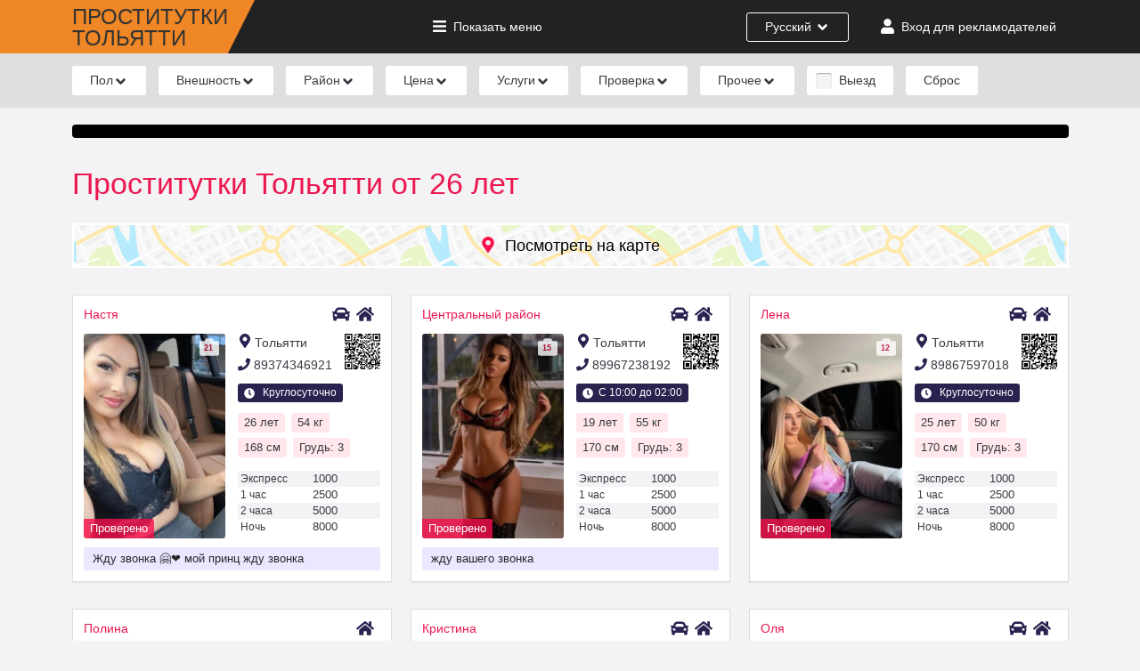

--- FILE ---
content_type: text/html; charset=UTF-8
request_url: https://prostitutkitolyatti63.xyz/id_60
body_size: 58178
content:
<!DOCTYPE html>
<html lang="ru">

<head>
    <meta charset="UTF-8">
    <meta http-equiv="X-UA-Compatible" content="IE=edge">
    <meta name="viewport" content="width=device-width, initial-scale=1">
    <title>Проститутки Тольятти от 26 лет на выбор</title>
    <meta name="description" content="Проститутки Тольятти от 26 лет на выбор все молодые путаны">
    <meta name="keywords" content="">
    
    
    <link rel="preload" as="style" href="https://prostitutkitolyatti63.xyz/build/assets/app-30b12f73.css" /><link rel="stylesheet" href="https://prostitutkitolyatti63.xyz/build/assets/app-30b12f73.css" />
    <link rel="apple-touch-icon" sizes="120x120" href="/apple-touch-icon.png">
    <link rel="icon" type="image/png" sizes="32x32" href="/favicon-32x32.png">
    <link rel="icon" type="image/png" sizes="16x16" href="/favicon-16x16.png">
    <link rel="manifest" href="/site.webmanifest">
    <link rel="mask-icon" href="/safari-pinned-tab.svg" color="#f08726">
    <meta name="msapplication-TileColor" content="#da532c">
    <meta name="theme-color" content="#ffffff">
    <meta name="theme-color" content="#f8104d">
    <meta name="csrf-token" content="qVdmmTYH2JSFdq5ReRYVxfn9m7KnXbLaeDszODlv">
    
    <link rel="canonical" href="https://prostitutkitolyatti63.xyz/id_60" />
    
        

    
</head>

<body>
    <header class="hd">
        <div class="container">
            <div class="row align-items-center justify-content-between">
                <div class="col-auto">
                    <div class="logo">
                        <a href="https://prostitutkitolyatti63.xyz" title="Проститутки Тольятти и индивидуалки - снять шлюху в городе">
                            <span class="text-logo">Проститутки<br><span>Тольятти</span></span>
                        </a>
                    </div>
                </div>                
                <div class="col-auto hd-menu-link d-none d-md-block">
                    <a href="#" onclick="fn.openMenu(); return false;"><svg xmlns="http://www.w3.org/2000/svg" height="1em" viewBox="0 0 448 512" class="fa-svg fa-svg__bars"><path d="M16 132h416c8.837 0 16-7.163 16-16V76c0-8.837-7.163-16-16-16H16C7.163 60 0 67.163 0 76v40c0 8.837 7.163 16 16 16zm0 160h416c8.837 0 16-7.163 16-16v-40c0-8.837-7.163-16-16-16H16c-8.837 0-16 7.163-16 16v40c0 8.837 7.163 16 16 16zm0 160h416c8.837 0 16-7.163 16-16v-40c0-8.837-7.163-16-16-16H16c-8.837 0-16 7.163-16 16v40c0 8.837 7.163 16 16 16z" fill="currentColor" /></svg><span class="mshow">Показать</span> <span class="mhide">Скрыть</span> меню</a>
                </div>
                <div class="col-auto hd-lang-link d-flex">
                    <div class="lang-dropdown-button">
                                                    <span class="d-md-none">Рус</span><span class="d-none d-md-inline-block">Русский</span>
                        
                        <svg xmlns="http://www.w3.org/2000/svg" height="1em" viewBox="0 0 320 512" class="fa-svg fa-svg__angle-down">
                            <path d="M143 352.3L7 216.3c-9.4-9.4-9.4-24.6 0-33.9l22.6-22.6c9.4-9.4 24.6-9.4 33.9 0l96.4 96.4 96.4-96.4c9.4-9.4 24.6-9.4 33.9 0l22.6 22.6c9.4 9.4 9.4 24.6 0 33.9l-136 136c-9.2 9.4-24.4 9.4-33.8 0z" fill="currentColor" />
                        </svg>

                        <div class="lang-dropdown-list">
                            <ul>
                                <li><a href="https://prostitutkitolyatti63.xyz/lang/ru">Русский</a></li>
                                <li><a href="https://prostitutkitolyatti63.xyz/lang/en">English</a></li>
                            </ul>
                        </div>                        
                    </div>
                </div>
                <div class="col-auto hd-user-link d-flex">
                                                                                            <a href="https://prostitutkitolyatti63.xyz/login">
                                <svg xmlns="http://www.w3.org/2000/svg" height="1em" viewBox="0 0 448 512" class="fa-svg fa-svg__user"><path d="M224 256c70.7 0 128-57.3 128-128S294.7 0 224 0 96 57.3 96 128s57.3 128 128 128zm89.6 32h-16.7c-22.2 10.2-46.9 16-72.9 16s-50.6-5.8-72.9-16h-16.7C60.2 288 0 348.2 0 422.4V464c0 26.5 21.5 48 48 48h352c26.5 0 48-21.5 48-48v-41.6c0-74.2-60.2-134.4-134.4-134.4z" fill="currentColor" /></svg><span class="d-none d-md-inline d-xl-none">Вход</span><span class="d-none d-xl-inline">Вход для рекламодателей</span>
                            </a>
                                                            </div>
                    <div class="col-auto d-lg-none">
        <div class="menu-mobile" onclick="fn.openMenu();"><svg xmlns="http://www.w3.org/2000/svg" height="1em" viewBox="0 0 448 512" class="fa-svg fa-svg__bars"><path d="M16 132h416c8.837 0 16-7.163 16-16V76c0-8.837-7.163-16-16-16H16C7.163 60 0 67.163 0 76v40c0 8.837 7.163 16 16 16zm0 160h416c8.837 0 16-7.163 16-16v-40c0-8.837-7.163-16-16-16H16c-8.837 0-16 7.163-16 16v40c0 8.837 7.163 16 16 16zm0 160h416c8.837 0 16-7.163 16-16v-40c0-8.837-7.163-16-16-16H16c-8.837 0-16 7.163-16 16v40c0 8.837 7.163 16 16 16z" fill="currentColor" /></svg></div>
    </div>
            </div>          
        </div>
    </header>
    <div class="breadcrumbs d-md-none">
    <div class="container">
        <ul>
            <li class="b-cat"><a href="/male-prostitutes/">Парни</a></li>
            <li class="b-cat"><a href="/transsexual-prostitutes/">Трансы</a></li>
            <li class="b-cat"><a href="/">Девушки</a></li>
            <li class="b-item"><a href="/prostitutki-zhdut-zvonka/">Ждут звонка</a></li>
        </ul>
    </div>
</div>
    
    <div class="filters-w"></div>
    
            <section class="container">
        <div class="allpage-info">
            
        </div>

        <h1>Проститутки Тольятти от 26 лет</h1>

        
        
        <button class="map-btn" onclick="loadMap();"><svg xmlns="http://www.w3.org/2000/svg" height="1em" viewBox="0 0 384 512" class="fa-svg fa-svg_map-marker"><path d="M172.268 501.67C26.97 291.031 0 269.413 0 192 0 85.961 85.961 0 192 0s192 85.961 192 192c0 77.413-26.97 99.031-172.268 309.67-9.535 13.774-29.93 13.773-39.464 0zM192 272c44.183 0 80-35.817 80-80s-35.817-80-80-80-80 35.817-80 80 35.817 80 80 80z" fill="currentColor" /></svg>Посмотреть на карте</button>
        
        <div class="row item-p-row" id="item-p-row">

			<div class="col-12 col-md-6 col-lg-4">
        <div class="item-p ">
            <div class="item-p-h">
                <a href="https://prostitutkitolyatti63.xyz/nastia123456789101112" class="item-p-n" target="_blank">Настя</a>
                <div class="item-p-h-icons">
                    <svg xmlns="http://www.w3.org/2000/svg" height="1em" viewBox="0 0 512 512" class="fa-svg fa-svg_car item-p-h-loc"><path d="M499.99 176h-59.87l-16.64-41.6C406.38 91.63 365.57 64 319.5 64h-127c-46.06 0-86.88 27.63-103.99 70.4L71.87 176H12.01C4.2 176-1.53 183.34.37 190.91l6 24C7.7 220.25 12.5 224 18.01 224h20.07C24.65 235.73 16 252.78 16 272v48c0 16.12 6.16 30.67 16 41.93V416c0 17.67 14.33 32 32 32h32c17.67 0 32-14.33 32-32v-32h256v32c0 17.67 14.33 32 32 32h32c17.67 0 32-14.33 32-32v-54.07c9.84-11.25 16-25.8 16-41.93v-48c0-19.22-8.65-36.27-22.07-48H494c5.51 0 10.31-3.75 11.64-9.09l6-24c1.89-7.57-3.84-14.91-11.65-14.91zm-352.06-17.83c7.29-18.22 24.94-30.17 44.57-30.17h127c19.63 0 37.28 11.95 44.57 30.17L384 208H128l19.93-49.83zM96 319.8c-19.2 0-32-12.76-32-31.9S76.8 256 96 256s48 28.71 48 47.85-28.8 15.95-48 15.95zm320 0c-19.2 0-48 3.19-48-15.95S396.8 256 416 256s32 12.76 32 31.9-12.8 31.9-32 31.9z" fill="currentColor" /></svg>                     <svg xmlns="http://www.w3.org/2000/svg" height="1em" viewBox="0 0 576 512" class="fa-svg fa-svg_home item-p-h-loc"><path d="M280.37 148.26L96 300.11V464a16 16 0 0 0 16 16l112.06-.29a16 16 0 0 0 15.92-16V368a16 16 0 0 1 16-16h64a16 16 0 0 1 16 16v95.64a16 16 0 0 0 16 16.05L464 480a16 16 0 0 0 16-16V300L295.67 148.26a12.19 12.19 0 0 0-15.3 0zM571.6 251.47L488 182.56V44.05a12 12 0 0 0-12-12h-56a12 12 0 0 0-12 12v72.61L318.47 43a48 48 0 0 0-61 0L4.34 251.47a12 12 0 0 0-1.6 16.9l25.5 31A12 12 0 0 0 45.15 301l235.22-193.74a12.19 12.19 0 0 1 15.3 0L530.9 301a12 12 0 0 0 16.9-1.6l25.5-31a12 12 0 0 0-1.7-16.93z" fill="currentColor" /></svg> 
                </div>
            </div>
            <div class="item-p-left">
                <a href="https://prostitutkitolyatti63.xyz/nastia123456789101112" target="_blank">
                                            
                            <img src="https://prostitutkitolyatti63.xyz/storage/images/webp/thumb-170x258/bd1ba591a93d2133416189d8a68646e0f1943a91.jpg.webp" width="170" height="258" alt="Проститутка Настя" >
                        
                                                            <span class="important-information">Проверено</span>  
                                    
                    <span class="item-p-p-count"><span>21</span><svg xmlns="http://www.w3.org/2000/svg" height="1em" viewBox="0 0 512 512" class="fa-svg fa-svg_camera"><path d="M512 144v288c0 26.5-21.5 48-48 48H48c-26.5 0-48-21.5-48-48V144c0-26.5 21.5-48 48-48h88l12.3-32.9c7-18.7 24.9-31.1 44.9-31.1h125.5c20 0 37.9 12.4 44.9 31.1L376 96h88c26.5 0 48 21.5 48 48zM376 288c0-66.2-53.8-120-120-120s-120 53.8-120 120 53.8 120 120 120 120-53.8 120-120zm-32 0c0 48.5-39.5 88-88 88s-88-39.5-88-88 39.5-88 88-88 88 39.5 88 88z" fill="currentColor" /></svg></span>
    
                </a>
            </div>
            <div class="item-p-right">   
                                    <span class="item-p-district"><svg xmlns="http://www.w3.org/2000/svg" height="1em" viewBox="0 0 384 512" class="fa-svg fa-svg_map-marker"><path d="M172.268 501.67C26.97 291.031 0 269.413 0 192 0 85.961 85.961 0 192 0s192 85.961 192 192c0 77.413-26.97 99.031-172.268 309.67-9.535 13.774-29.93 13.773-39.464 0zM192 272c44.183 0 80-35.817 80-80s-35.817-80-80-80-80 35.817-80 80 35.817 80 80 80z" fill="currentColor" /></svg>Тольятти</span>
                        
                
                <a href="tel:89374346921" class="item-p-phone">
                    <svg xmlns="http://www.w3.org/2000/svg" height="1em" viewBox="0 0 512 512" class="fa-svg fa-svg_phone"><path d="M493.4 24.6l-104-24c-11.3-2.6-22.9 3.3-27.5 13.9l-48 112c-4.2 9.8-1.4 21.3 6.9 28l60.6 49.6c-36 76.7-98.9 140.5-177.2 177.2l-49.6-60.6c-6.8-8.3-18.2-11.1-28-6.9l-112 48C3.9 366.5-2 378.1.6 389.4l24 104C27.1 504.2 36.7 512 48 512c256.1 0 464-207.5 464-464 0-11.2-7.7-20.9-18.6-23.4z" fill="currentColor" /></svg>89374346921</a>
                
                                <span class="item-p-w-t"><svg xmlns="http://www.w3.org/2000/svg" height="1em" viewBox="0 0 512 512" class="fa-svg fa-svg_clock"><path d="M256,8C119,8,8,119,8,256S119,504,256,504,504,393,504,256,393,8,256,8Zm92.49,313h0l-20,25a16,16,0,0,1-22.49,2.5h0l-67-49.72a40,40,0,0,1-15-31.23V112a16,16,0,0,1,16-16h32a16,16,0,0,1,16,16V256l58,42.5A16,16,0,0,1,348.49,321Z" fill="currentColor" /></svg> Круглосуточно</span>
                            
                <div class="qr-code">
                    <?xml version="1.0" encoding="UTF-8"?>
<svg xmlns="http://www.w3.org/2000/svg" version="1.1" width="100" height="100" viewBox="0 0 100 100"><rect x="0" y="0" width="100" height="100" fill="#ffffff"/><g transform="scale(3.03)"><g transform="translate(0,0)"><path fill-rule="evenodd" d="M10 0L10 2L11 2L11 0ZM12 0L12 1L13 1L13 2L12 2L12 4L13 4L13 3L14 3L14 4L15 4L15 5L17 5L17 4L19 4L19 5L20 5L20 4L21 4L21 5L24 5L24 7L25 7L25 5L24 5L24 4L25 4L25 2L24 2L24 3L23 3L23 4L21 4L21 3L22 3L22 2L23 2L23 1L25 1L25 0L21 0L21 1L20 1L20 0L19 0L19 1L20 1L20 2L18 2L18 3L17 3L17 4L16 4L16 2L17 2L17 1L16 1L16 0ZM8 1L8 2L9 2L9 1ZM21 1L21 2L20 2L20 3L19 3L19 4L20 4L20 3L21 3L21 2L22 2L22 1ZM14 2L14 3L15 3L15 2ZM8 3L8 4L9 4L9 5L8 5L8 7L9 7L9 8L6 8L6 9L5 9L5 8L0 8L0 9L1 9L1 11L2 11L2 9L4 9L4 10L3 10L3 11L4 11L4 13L3 13L3 12L2 12L2 13L1 13L1 12L0 12L0 13L1 13L1 14L0 14L0 16L2 16L2 17L0 17L0 18L3 18L3 19L4 19L4 20L3 20L3 21L2 21L2 20L0 20L0 25L1 25L1 21L2 21L2 24L3 24L3 25L5 25L5 24L6 24L6 25L7 25L7 24L9 24L9 23L10 23L10 26L11 26L11 25L12 25L12 26L13 26L13 27L12 27L12 29L13 29L13 28L14 28L14 29L19 29L19 30L18 30L18 32L16 32L16 31L17 31L17 30L15 30L15 31L14 31L14 32L15 32L15 33L19 33L19 30L20 30L20 31L21 31L21 32L22 32L22 33L25 33L25 32L26 32L26 31L27 31L27 30L26 30L26 29L28 29L28 30L29 30L29 29L30 29L30 30L33 30L33 29L32 29L32 28L33 28L33 27L32 27L32 26L33 26L33 24L32 24L32 26L31 26L31 25L30 25L30 24L31 24L31 23L32 23L32 22L33 22L33 21L32 21L32 20L31 20L31 19L32 19L32 18L33 18L33 17L32 17L32 16L31 16L31 15L32 15L32 14L33 14L33 13L31 13L31 15L30 15L30 16L31 16L31 19L30 19L30 17L29 17L29 15L27 15L27 17L26 17L26 16L25 16L25 15L26 15L26 14L27 14L27 13L26 13L26 10L27 10L27 11L28 11L28 10L27 10L27 9L28 9L28 8L27 8L27 9L26 9L26 8L25 8L25 10L24 10L24 9L23 9L23 10L22 10L22 11L21 11L21 10L20 10L20 9L21 9L21 8L23 8L23 6L22 6L22 7L21 7L21 6L20 6L20 7L19 7L19 6L18 6L18 7L19 7L19 8L17 8L17 6L16 6L16 9L12 9L12 7L13 7L13 5L11 5L11 6L10 6L10 4L11 4L11 3ZM9 6L9 7L10 7L10 6ZM11 6L11 7L12 7L12 6ZM14 6L14 8L15 8L15 6ZM20 7L20 8L19 8L19 9L16 9L16 10L18 10L18 11L16 11L16 13L17 13L17 14L15 14L15 13L14 13L14 12L15 12L15 11L14 11L14 12L13 12L13 13L12 13L12 11L13 11L13 10L12 10L12 9L11 9L11 8L10 8L10 9L9 9L9 11L6 11L6 10L7 10L7 9L6 9L6 10L5 10L5 12L8 12L8 13L9 13L9 12L11 12L11 13L10 13L10 16L8 16L8 15L6 15L6 16L5 16L5 15L4 15L4 16L3 16L3 17L4 17L4 19L6 19L6 20L8 20L8 18L7 18L7 17L6 17L6 16L8 16L8 17L9 17L9 20L10 20L10 21L6 21L6 22L10 22L10 23L11 23L11 22L13 22L13 23L12 23L12 25L15 25L15 26L17 26L17 27L16 27L16 28L19 28L19 29L20 29L20 28L21 28L21 31L22 31L22 32L25 32L25 29L24 29L24 28L23 28L23 29L22 29L22 28L21 28L21 27L22 27L22 26L24 26L24 25L23 25L23 24L25 24L25 23L26 23L26 24L27 24L27 23L28 23L28 24L29 24L29 23L28 23L28 22L29 22L29 21L30 21L30 23L31 23L31 20L30 20L30 19L29 19L29 17L27 17L27 18L28 18L28 19L27 19L27 20L26 20L26 21L25 21L25 20L24 20L24 19L26 19L26 17L24 17L24 15L25 15L25 11L24 11L24 10L23 10L23 11L22 11L22 12L21 12L21 11L20 11L20 10L19 10L19 9L20 9L20 8L21 8L21 7ZM29 8L29 9L30 9L30 10L29 10L29 11L30 11L30 12L28 12L28 13L30 13L30 12L31 12L31 11L32 11L32 10L33 10L33 9L32 9L32 8L31 8L31 9L30 9L30 8ZM10 9L10 11L11 11L11 9ZM30 10L30 11L31 11L31 10ZM18 11L18 12L17 12L17 13L19 13L19 14L20 14L20 15L21 15L21 16L22 16L22 18L21 18L21 17L19 17L19 16L17 16L17 15L18 15L18 14L17 14L17 15L16 15L16 16L17 16L17 18L18 18L18 20L14 20L14 19L16 19L16 17L12 17L12 15L13 15L13 14L11 14L11 17L12 17L12 18L13 18L13 19L12 19L12 21L13 21L13 20L14 20L14 21L17 21L17 22L15 22L15 23L14 23L14 24L15 24L15 25L19 25L19 26L18 26L18 27L19 27L19 28L20 28L20 27L21 27L21 24L22 24L22 23L20 23L20 25L19 25L19 24L16 24L16 23L17 23L17 22L18 22L18 23L19 23L19 22L21 22L21 21L20 21L20 20L19 20L19 18L20 18L20 19L21 19L21 20L22 20L22 22L24 22L24 23L25 23L25 22L24 22L24 20L23 20L23 19L22 19L22 18L24 18L24 17L23 17L23 16L22 16L22 14L24 14L24 13L23 13L23 12L22 12L22 14L20 14L20 13L21 13L21 12L20 12L20 13L19 13L19 11ZM2 13L2 14L3 14L3 13ZM5 13L5 14L7 14L7 13ZM14 15L14 16L15 16L15 15ZM5 17L5 18L6 18L6 19L7 19L7 18L6 18L6 17ZM18 17L18 18L19 18L19 17ZM10 19L10 20L11 20L11 19ZM28 20L28 21L29 21L29 20ZM10 21L10 22L11 22L11 21ZM18 21L18 22L19 22L19 21ZM26 21L26 23L27 23L27 21ZM3 22L3 24L4 24L4 23L5 23L5 22ZM6 23L6 24L7 24L7 23ZM8 25L8 27L9 27L9 25ZM25 25L25 28L28 28L28 25ZM29 25L29 27L30 27L30 25ZM19 26L19 27L20 27L20 26ZM26 26L26 27L27 27L27 26ZM10 27L10 28L11 28L11 27ZM14 27L14 28L15 28L15 27ZM8 28L8 33L12 33L12 31L13 31L13 30L11 30L11 29L9 29L9 28ZM30 28L30 29L31 29L31 28ZM23 29L23 30L22 30L22 31L24 31L24 29ZM9 30L9 32L10 32L10 30ZM28 31L28 33L29 33L29 32L31 32L31 33L32 33L32 32L31 32L31 31ZM0 0L0 7L7 7L7 0ZM1 1L1 6L6 6L6 1ZM2 2L2 5L5 5L5 2ZM26 0L26 7L33 7L33 0ZM27 1L27 6L32 6L32 1ZM28 2L28 5L31 5L31 2ZM0 26L0 33L7 33L7 26ZM1 27L1 32L6 32L6 27ZM2 28L2 31L5 31L5 28Z" fill="#000000"/></g></g></svg>

                </div>
                
                <div class="item-p-info">
                    <span>26 лет</span>
                    <span>54 кг</span>
                    <span>168 см</span>
                    <span>Грудь: 3</span>
                </div>
                <ul>
                    <li><span>Экспресс</span> <span>1000</span></li>
                    <li><span>1 час</span> <span>2500</span></li>
                    <li><span>2 часа</span> <span>5000</span></li>
                    <li><span>Ночь</span> <span>8000</span></li>
                </ul>
            </div>                        
            <div class="item-p-deck"><p>Жду звонка 🤗❤ мой принц жду звонка</p></div>                        
        </div>
    </div>
        <div class="col-12 col-md-6 col-lg-4">
        <div class="item-p ">
            <div class="item-p-h">
                <a href="https://prostitutkitolyatti63.xyz/centralnyi-raion" class="item-p-n" target="_blank">Центральный район</a>
                <div class="item-p-h-icons">
                    <svg xmlns="http://www.w3.org/2000/svg" height="1em" viewBox="0 0 512 512" class="fa-svg fa-svg_car item-p-h-loc"><path d="M499.99 176h-59.87l-16.64-41.6C406.38 91.63 365.57 64 319.5 64h-127c-46.06 0-86.88 27.63-103.99 70.4L71.87 176H12.01C4.2 176-1.53 183.34.37 190.91l6 24C7.7 220.25 12.5 224 18.01 224h20.07C24.65 235.73 16 252.78 16 272v48c0 16.12 6.16 30.67 16 41.93V416c0 17.67 14.33 32 32 32h32c17.67 0 32-14.33 32-32v-32h256v32c0 17.67 14.33 32 32 32h32c17.67 0 32-14.33 32-32v-54.07c9.84-11.25 16-25.8 16-41.93v-48c0-19.22-8.65-36.27-22.07-48H494c5.51 0 10.31-3.75 11.64-9.09l6-24c1.89-7.57-3.84-14.91-11.65-14.91zm-352.06-17.83c7.29-18.22 24.94-30.17 44.57-30.17h127c19.63 0 37.28 11.95 44.57 30.17L384 208H128l19.93-49.83zM96 319.8c-19.2 0-32-12.76-32-31.9S76.8 256 96 256s48 28.71 48 47.85-28.8 15.95-48 15.95zm320 0c-19.2 0-48 3.19-48-15.95S396.8 256 416 256s32 12.76 32 31.9-12.8 31.9-32 31.9z" fill="currentColor" /></svg>                     <svg xmlns="http://www.w3.org/2000/svg" height="1em" viewBox="0 0 576 512" class="fa-svg fa-svg_home item-p-h-loc"><path d="M280.37 148.26L96 300.11V464a16 16 0 0 0 16 16l112.06-.29a16 16 0 0 0 15.92-16V368a16 16 0 0 1 16-16h64a16 16 0 0 1 16 16v95.64a16 16 0 0 0 16 16.05L464 480a16 16 0 0 0 16-16V300L295.67 148.26a12.19 12.19 0 0 0-15.3 0zM571.6 251.47L488 182.56V44.05a12 12 0 0 0-12-12h-56a12 12 0 0 0-12 12v72.61L318.47 43a48 48 0 0 0-61 0L4.34 251.47a12 12 0 0 0-1.6 16.9l25.5 31A12 12 0 0 0 45.15 301l235.22-193.74a12.19 12.19 0 0 1 15.3 0L530.9 301a12 12 0 0 0 16.9-1.6l25.5-31a12 12 0 0 0-1.7-16.93z" fill="currentColor" /></svg> 
                </div>
            </div>
            <div class="item-p-left">
                <a href="https://prostitutkitolyatti63.xyz/centralnyi-raion" target="_blank">
                                            
                            <img src="https://prostitutkitolyatti63.xyz/storage/images/webp/thumb-170x258/e7926aa396483a9a28fb8f7d4290bd1e6eee3b7a.jpg.webp" width="170" height="258" alt="Проститутка Центральный район" >
                        
                                                            <span class="important-information">Проверено</span>  
                                    
                    <span class="item-p-p-count"><span>15</span><svg xmlns="http://www.w3.org/2000/svg" height="1em" viewBox="0 0 512 512" class="fa-svg fa-svg_camera"><path d="M512 144v288c0 26.5-21.5 48-48 48H48c-26.5 0-48-21.5-48-48V144c0-26.5 21.5-48 48-48h88l12.3-32.9c7-18.7 24.9-31.1 44.9-31.1h125.5c20 0 37.9 12.4 44.9 31.1L376 96h88c26.5 0 48 21.5 48 48zM376 288c0-66.2-53.8-120-120-120s-120 53.8-120 120 53.8 120 120 120 120-53.8 120-120zm-32 0c0 48.5-39.5 88-88 88s-88-39.5-88-88 39.5-88 88-88 88 39.5 88 88z" fill="currentColor" /></svg></span>
    
                </a>
            </div>
            <div class="item-p-right">   
                                    <span class="item-p-district"><svg xmlns="http://www.w3.org/2000/svg" height="1em" viewBox="0 0 384 512" class="fa-svg fa-svg_map-marker"><path d="M172.268 501.67C26.97 291.031 0 269.413 0 192 0 85.961 85.961 0 192 0s192 85.961 192 192c0 77.413-26.97 99.031-172.268 309.67-9.535 13.774-29.93 13.773-39.464 0zM192 272c44.183 0 80-35.817 80-80s-35.817-80-80-80-80 35.817-80 80 35.817 80 80 80z" fill="currentColor" /></svg>Тольятти</span>
                        
                
                <a href="tel:89967238192" class="item-p-phone">
                    <svg xmlns="http://www.w3.org/2000/svg" height="1em" viewBox="0 0 512 512" class="fa-svg fa-svg_phone"><path d="M493.4 24.6l-104-24c-11.3-2.6-22.9 3.3-27.5 13.9l-48 112c-4.2 9.8-1.4 21.3 6.9 28l60.6 49.6c-36 76.7-98.9 140.5-177.2 177.2l-49.6-60.6c-6.8-8.3-18.2-11.1-28-6.9l-112 48C3.9 366.5-2 378.1.6 389.4l24 104C27.1 504.2 36.7 512 48 512c256.1 0 464-207.5 464-464 0-11.2-7.7-20.9-18.6-23.4z" fill="currentColor" /></svg>89967238192</a>
                
                                                        <span class="item-p-w-t"><svg xmlns="http://www.w3.org/2000/svg" height="1em" viewBox="0 0 512 512" class="fa-svg fa-svg_clock"><path d="M256,8C119,8,8,119,8,256S119,504,256,504,504,393,504,256,393,8,256,8Zm92.49,313h0l-20,25a16,16,0,0,1-22.49,2.5h0l-67-49.72a40,40,0,0,1-15-31.23V112a16,16,0,0,1,16-16h32a16,16,0,0,1,16,16V256l58,42.5A16,16,0,0,1,348.49,321Z" fill="currentColor" /></svg>С 10:00 до 02:00</span>
                                
                            
                <div class="qr-code">
                    <?xml version="1.0" encoding="UTF-8"?>
<svg xmlns="http://www.w3.org/2000/svg" version="1.1" width="100" height="100" viewBox="0 0 100 100"><rect x="0" y="0" width="100" height="100" fill="#ffffff"/><g transform="scale(3.448)"><g transform="translate(0,0)"><path fill-rule="evenodd" d="M8 0L8 1L9 1L9 2L8 2L8 5L9 5L9 4L12 4L12 8L11 8L11 5L10 5L10 10L9 10L9 8L8 8L8 9L7 9L7 8L6 8L6 9L7 9L7 10L6 10L6 11L4 11L4 10L5 10L5 9L4 9L4 8L0 8L0 10L1 10L1 11L0 11L0 17L1 17L1 18L0 18L0 19L1 19L1 18L2 18L2 20L1 20L1 21L2 21L2 20L4 20L4 19L7 19L7 18L8 18L8 17L10 17L10 18L9 18L9 19L10 19L10 18L12 18L12 19L13 19L13 17L14 17L14 16L15 16L15 18L14 18L14 21L13 21L13 20L12 20L12 21L11 21L11 23L12 23L12 24L11 24L11 25L10 25L10 24L9 24L9 25L8 25L8 29L11 29L11 28L10 28L10 27L11 27L11 25L13 25L13 26L12 26L12 28L13 28L13 29L14 29L14 28L15 28L15 29L16 29L16 28L17 28L17 27L18 27L18 26L19 26L19 24L17 24L17 23L16 23L16 25L15 25L15 24L14 24L14 21L16 21L16 22L17 22L17 21L18 21L18 20L20 20L20 22L18 22L18 23L20 23L20 26L21 26L21 27L19 27L19 29L22 29L22 28L21 28L21 27L22 27L22 25L24 25L24 26L23 26L23 27L24 27L24 28L23 28L23 29L24 29L24 28L25 28L25 29L26 29L26 27L27 27L27 29L28 29L28 27L29 27L29 25L28 25L28 24L26 24L26 22L27 22L27 23L28 23L28 22L29 22L29 21L27 21L27 18L28 18L28 15L29 15L29 13L27 13L27 12L25 12L25 13L26 13L26 15L27 15L27 17L26 17L26 16L24 16L24 15L25 15L25 14L23 14L23 13L24 13L24 12L23 12L23 11L22 11L22 10L24 10L24 11L25 11L25 9L27 9L27 8L24 8L24 9L22 9L22 8L21 8L21 9L19 9L19 8L20 8L20 7L21 7L21 5L20 5L20 3L21 3L21 0L19 0L19 1L20 1L20 2L18 2L18 0L16 0L16 2L18 2L18 3L17 3L17 4L16 4L16 3L14 3L14 0L12 0L12 1L9 1L9 0ZM12 1L12 2L13 2L13 1ZM18 3L18 5L15 5L15 4L13 4L13 5L15 5L15 7L16 7L16 8L15 8L15 11L14 11L14 12L15 12L15 13L16 13L16 14L14 14L14 13L13 13L13 14L14 14L14 15L13 15L13 16L12 16L12 13L9 13L9 12L7 12L7 11L8 11L8 10L7 10L7 11L6 11L6 12L7 12L7 13L4 13L4 12L3 12L3 13L2 13L2 12L1 12L1 16L2 16L2 18L3 18L3 19L4 19L4 18L5 18L5 17L6 17L6 18L7 18L7 17L6 17L6 16L7 16L7 15L9 15L9 16L12 16L12 17L13 17L13 16L14 16L14 15L15 15L15 16L17 16L17 17L16 17L16 18L17 18L17 19L15 19L15 20L16 20L16 21L17 21L17 19L18 19L18 18L19 18L19 19L20 19L20 17L18 17L18 14L17 14L17 12L18 12L18 13L20 13L20 14L21 14L21 15L19 15L19 16L22 16L22 18L21 18L21 20L23 20L23 19L24 19L24 20L26 20L26 18L25 18L25 17L24 17L24 18L23 18L23 14L22 14L22 13L23 13L23 12L22 12L22 11L21 11L21 13L20 13L20 12L19 12L19 11L20 11L20 10L19 10L19 9L17 9L17 10L19 10L19 11L16 11L16 8L17 8L17 7L18 7L18 6L19 6L19 7L20 7L20 6L19 6L19 3ZM8 6L8 7L9 7L9 6ZM13 6L13 8L12 8L12 10L14 10L14 6ZM16 6L16 7L17 7L17 6ZM28 8L28 10L26 10L26 11L28 11L28 12L29 12L29 11L28 11L28 10L29 10L29 8ZM2 9L2 11L3 11L3 10L4 10L4 9ZM21 9L21 10L22 10L22 9ZM11 11L11 12L13 12L13 11ZM15 11L15 12L16 12L16 11ZM3 13L3 14L2 14L2 16L3 16L3 17L5 17L5 16L3 16L3 15L4 15L4 13ZM5 14L5 15L7 15L7 14ZM9 14L9 15L10 15L10 14ZM16 14L16 15L17 15L17 14ZM17 17L17 18L18 18L18 17ZM6 20L6 21L7 21L7 20ZM8 20L8 22L9 22L9 21L10 21L10 20ZM12 21L12 22L13 22L13 21ZM21 21L21 24L24 24L24 21ZM22 22L22 23L23 23L23 22ZM25 24L25 25L26 25L26 26L24 26L24 27L26 27L26 26L27 26L27 27L28 27L28 26L27 26L27 25L26 25L26 24ZM9 25L9 26L10 26L10 25ZM14 25L14 27L13 27L13 28L14 28L14 27L15 27L15 28L16 28L16 26L15 26L15 25ZM0 0L0 7L7 7L7 0ZM1 1L1 6L6 6L6 1ZM2 2L2 5L5 5L5 2ZM22 0L22 7L29 7L29 0ZM23 1L23 6L28 6L28 1ZM24 2L24 5L27 5L27 2ZM0 22L0 29L7 29L7 22ZM1 23L1 28L6 28L6 23ZM2 24L2 27L5 27L5 24Z" fill="#000000"/></g></g></svg>

                </div>
                
                <div class="item-p-info">
                    <span>19 лет</span>
                    <span>55 кг</span>
                    <span>170 см</span>
                    <span>Грудь: 3</span>
                </div>
                <ul>
                    <li><span>Экспресс</span> <span>1000</span></li>
                    <li><span>1 час</span> <span>2500</span></li>
                    <li><span>2 часа</span> <span>5000</span></li>
                    <li><span>Ночь</span> <span>8000</span></li>
                </ul>
            </div>                        
            <div class="item-p-deck"><p>жду вашего звонка</p></div>                        
        </div>
    </div>
        <div class="col-12 col-md-6 col-lg-4">
        <div class="item-p ">
            <div class="item-p-h">
                <a href="https://prostitutkitolyatti63.xyz/lena12" class="item-p-n" target="_blank">Лена</a>
                <div class="item-p-h-icons">
                    <svg xmlns="http://www.w3.org/2000/svg" height="1em" viewBox="0 0 512 512" class="fa-svg fa-svg_car item-p-h-loc"><path d="M499.99 176h-59.87l-16.64-41.6C406.38 91.63 365.57 64 319.5 64h-127c-46.06 0-86.88 27.63-103.99 70.4L71.87 176H12.01C4.2 176-1.53 183.34.37 190.91l6 24C7.7 220.25 12.5 224 18.01 224h20.07C24.65 235.73 16 252.78 16 272v48c0 16.12 6.16 30.67 16 41.93V416c0 17.67 14.33 32 32 32h32c17.67 0 32-14.33 32-32v-32h256v32c0 17.67 14.33 32 32 32h32c17.67 0 32-14.33 32-32v-54.07c9.84-11.25 16-25.8 16-41.93v-48c0-19.22-8.65-36.27-22.07-48H494c5.51 0 10.31-3.75 11.64-9.09l6-24c1.89-7.57-3.84-14.91-11.65-14.91zm-352.06-17.83c7.29-18.22 24.94-30.17 44.57-30.17h127c19.63 0 37.28 11.95 44.57 30.17L384 208H128l19.93-49.83zM96 319.8c-19.2 0-32-12.76-32-31.9S76.8 256 96 256s48 28.71 48 47.85-28.8 15.95-48 15.95zm320 0c-19.2 0-48 3.19-48-15.95S396.8 256 416 256s32 12.76 32 31.9-12.8 31.9-32 31.9z" fill="currentColor" /></svg>                     <svg xmlns="http://www.w3.org/2000/svg" height="1em" viewBox="0 0 576 512" class="fa-svg fa-svg_home item-p-h-loc"><path d="M280.37 148.26L96 300.11V464a16 16 0 0 0 16 16l112.06-.29a16 16 0 0 0 15.92-16V368a16 16 0 0 1 16-16h64a16 16 0 0 1 16 16v95.64a16 16 0 0 0 16 16.05L464 480a16 16 0 0 0 16-16V300L295.67 148.26a12.19 12.19 0 0 0-15.3 0zM571.6 251.47L488 182.56V44.05a12 12 0 0 0-12-12h-56a12 12 0 0 0-12 12v72.61L318.47 43a48 48 0 0 0-61 0L4.34 251.47a12 12 0 0 0-1.6 16.9l25.5 31A12 12 0 0 0 45.15 301l235.22-193.74a12.19 12.19 0 0 1 15.3 0L530.9 301a12 12 0 0 0 16.9-1.6l25.5-31a12 12 0 0 0-1.7-16.93z" fill="currentColor" /></svg> 
                </div>
            </div>
            <div class="item-p-left">
                <a href="https://prostitutkitolyatti63.xyz/lena12" target="_blank">
                                            
                            <img data-src="https://prostitutkitolyatti63.xyz/storage/images/webp/thumb-170x258/6a5cb65600845c5d4a646265b75a9cdf9590f61e.jpg.webp" width="170" height="258" alt="Проститутка Лена" class="lazyload">
                        
                                                            <span class="important-information">Проверено</span>  
                                    
                    <span class="item-p-p-count"><span>12</span><svg xmlns="http://www.w3.org/2000/svg" height="1em" viewBox="0 0 512 512" class="fa-svg fa-svg_camera"><path d="M512 144v288c0 26.5-21.5 48-48 48H48c-26.5 0-48-21.5-48-48V144c0-26.5 21.5-48 48-48h88l12.3-32.9c7-18.7 24.9-31.1 44.9-31.1h125.5c20 0 37.9 12.4 44.9 31.1L376 96h88c26.5 0 48 21.5 48 48zM376 288c0-66.2-53.8-120-120-120s-120 53.8-120 120 53.8 120 120 120 120-53.8 120-120zm-32 0c0 48.5-39.5 88-88 88s-88-39.5-88-88 39.5-88 88-88 88 39.5 88 88z" fill="currentColor" /></svg></span>
    
                </a>
            </div>
            <div class="item-p-right">   
                                    <span class="item-p-district"><svg xmlns="http://www.w3.org/2000/svg" height="1em" viewBox="0 0 384 512" class="fa-svg fa-svg_map-marker"><path d="M172.268 501.67C26.97 291.031 0 269.413 0 192 0 85.961 85.961 0 192 0s192 85.961 192 192c0 77.413-26.97 99.031-172.268 309.67-9.535 13.774-29.93 13.773-39.464 0zM192 272c44.183 0 80-35.817 80-80s-35.817-80-80-80-80 35.817-80 80 35.817 80 80 80z" fill="currentColor" /></svg>Тольятти</span>
                        
                
                <a href="tel:89867597018" class="item-p-phone">
                    <svg xmlns="http://www.w3.org/2000/svg" height="1em" viewBox="0 0 512 512" class="fa-svg fa-svg_phone"><path d="M493.4 24.6l-104-24c-11.3-2.6-22.9 3.3-27.5 13.9l-48 112c-4.2 9.8-1.4 21.3 6.9 28l60.6 49.6c-36 76.7-98.9 140.5-177.2 177.2l-49.6-60.6c-6.8-8.3-18.2-11.1-28-6.9l-112 48C3.9 366.5-2 378.1.6 389.4l24 104C27.1 504.2 36.7 512 48 512c256.1 0 464-207.5 464-464 0-11.2-7.7-20.9-18.6-23.4z" fill="currentColor" /></svg>89867597018</a>
                
                                <span class="item-p-w-t"><svg xmlns="http://www.w3.org/2000/svg" height="1em" viewBox="0 0 512 512" class="fa-svg fa-svg_clock"><path d="M256,8C119,8,8,119,8,256S119,504,256,504,504,393,504,256,393,8,256,8Zm92.49,313h0l-20,25a16,16,0,0,1-22.49,2.5h0l-67-49.72a40,40,0,0,1-15-31.23V112a16,16,0,0,1,16-16h32a16,16,0,0,1,16,16V256l58,42.5A16,16,0,0,1,348.49,321Z" fill="currentColor" /></svg> Круглосуточно</span>
                            
                <div class="qr-code">
                    <?xml version="1.0" encoding="UTF-8"?>
<svg xmlns="http://www.w3.org/2000/svg" version="1.1" width="100" height="100" viewBox="0 0 100 100"><rect x="0" y="0" width="100" height="100" fill="#ffffff"/><g transform="scale(3.448)"><g transform="translate(0,0)"><path fill-rule="evenodd" d="M8 0L8 1L9 1L9 2L8 2L8 5L9 5L9 4L11 4L11 5L10 5L10 10L9 10L9 8L8 8L8 9L7 9L7 8L6 8L6 9L5 9L5 12L6 12L6 13L3 13L3 12L4 12L4 8L0 8L0 9L1 9L1 10L2 10L2 9L3 9L3 11L2 11L2 12L1 12L1 11L0 11L0 13L2 13L2 14L0 14L0 15L1 15L1 16L0 16L0 17L1 17L1 18L0 18L0 19L1 19L1 18L2 18L2 19L3 19L3 20L1 20L1 21L3 21L3 20L5 20L5 18L4 18L4 17L5 17L5 16L6 16L6 17L7 17L7 18L6 18L6 19L7 19L7 20L6 20L6 21L8 21L8 22L9 22L9 23L10 23L10 21L11 21L11 20L12 20L12 19L10 19L10 18L11 18L11 16L12 16L12 17L13 17L13 16L12 16L12 14L13 14L13 13L14 13L14 12L16 12L16 11L19 11L19 12L20 12L20 13L18 13L18 12L17 12L17 14L16 14L16 13L15 13L15 14L16 14L16 15L17 15L17 14L18 14L18 17L17 17L17 16L14 16L14 17L15 17L15 18L13 18L13 21L16 21L16 22L17 22L17 21L18 21L18 20L20 20L20 22L18 22L18 23L20 23L20 26L21 26L21 27L19 27L19 29L22 29L22 28L21 28L21 27L22 27L22 25L24 25L24 26L23 26L23 27L24 27L24 28L23 28L23 29L24 29L24 28L25 28L25 29L26 29L26 27L27 27L27 29L28 29L28 27L29 27L29 23L28 23L28 22L29 22L29 21L27 21L27 18L28 18L28 15L29 15L29 13L27 13L27 12L25 12L25 13L26 13L26 15L27 15L27 17L26 17L26 16L24 16L24 15L25 15L25 14L23 14L23 13L24 13L24 12L23 12L23 11L22 11L22 10L24 10L24 11L25 11L25 9L27 9L27 8L24 8L24 9L22 9L22 8L21 8L21 9L19 9L19 8L20 8L20 7L21 7L21 5L20 5L20 3L21 3L21 0L19 0L19 1L20 1L20 2L18 2L18 0L16 0L16 2L18 2L18 3L17 3L17 4L16 4L16 3L14 3L14 0L12 0L12 1L11 1L11 0L10 0L10 1L9 1L9 0ZM11 2L11 4L12 4L12 3L13 3L13 2ZM18 3L18 5L17 5L17 7L18 7L18 6L19 6L19 7L20 7L20 6L19 6L19 3ZM13 4L13 5L12 5L12 6L11 6L11 8L12 8L12 6L13 6L13 11L11 11L11 13L9 13L9 15L8 15L8 14L7 14L7 13L8 13L8 12L9 12L9 11L8 11L8 10L7 10L7 9L6 9L6 10L7 10L7 11L6 11L6 12L7 12L7 13L6 13L6 14L4 14L4 15L6 15L6 16L7 16L7 15L8 15L8 16L9 16L9 15L11 15L11 13L12 13L12 12L13 12L13 11L14 11L14 9L15 9L15 11L16 11L16 9L15 9L15 8L16 8L16 5L14 5L14 4ZM13 5L13 6L14 6L14 7L15 7L15 6L14 6L14 5ZM8 6L8 7L9 7L9 6ZM28 8L28 10L26 10L26 11L28 11L28 12L29 12L29 11L28 11L28 10L29 10L29 8ZM11 9L11 10L12 10L12 9ZM17 9L17 10L19 10L19 11L20 11L20 10L19 10L19 9ZM21 9L21 10L22 10L22 9ZM21 11L21 13L20 13L20 14L21 14L21 15L19 15L19 16L22 16L22 18L21 18L21 20L23 20L23 19L24 19L24 20L26 20L26 18L25 18L25 17L24 17L24 18L23 18L23 14L22 14L22 13L23 13L23 12L22 12L22 11ZM6 14L6 15L7 15L7 14ZM2 15L2 16L1 16L1 17L2 17L2 18L3 18L3 19L4 19L4 18L3 18L3 15ZM8 17L8 18L10 18L10 17ZM16 17L16 18L17 18L17 19L15 19L15 20L16 20L16 21L17 21L17 19L18 19L18 18L19 18L19 19L20 19L20 17L18 17L18 18L17 18L17 17ZM9 19L9 20L8 20L8 21L10 21L10 19ZM21 21L21 24L24 24L24 21ZM14 22L14 23L11 23L11 24L9 24L9 25L8 25L8 29L12 29L12 28L14 28L14 27L15 27L15 26L16 26L16 28L15 28L15 29L16 29L16 28L17 28L17 27L18 27L18 26L19 26L19 24L17 24L17 23L16 23L16 25L15 25L15 26L14 26L14 25L13 25L13 26L12 26L12 24L15 24L15 22ZM22 22L22 23L23 23L23 22ZM26 22L26 24L25 24L25 25L26 25L26 26L24 26L24 27L26 27L26 26L27 26L27 27L28 27L28 25L26 25L26 24L28 24L28 23L27 23L27 22ZM9 25L9 28L12 28L12 26L11 26L11 25ZM13 26L13 27L14 27L14 26ZM0 0L0 7L7 7L7 0ZM1 1L1 6L6 6L6 1ZM2 2L2 5L5 5L5 2ZM22 0L22 7L29 7L29 0ZM23 1L23 6L28 6L28 1ZM24 2L24 5L27 5L27 2ZM0 22L0 29L7 29L7 22ZM1 23L1 28L6 28L6 23ZM2 24L2 27L5 27L5 24Z" fill="#000000"/></g></g></svg>

                </div>
                
                <div class="item-p-info">
                    <span>25 лет</span>
                    <span>50 кг</span>
                    <span>170 см</span>
                    <span>Грудь: 3</span>
                </div>
                <ul>
                    <li><span>Экспресс</span> <span>1000</span></li>
                    <li><span>1 час</span> <span>2500</span></li>
                    <li><span>2 часа</span> <span>5000</span></li>
                    <li><span>Ночь</span> <span>8000</span></li>
                </ul>
            </div>                        
                                    
        </div>
    </div>
        <div class="col-12 col-md-6 col-lg-4">
        <div class="item-p ">
            <div class="item-p-h">
                <a href="https://prostitutkitolyatti63.xyz/polina123" class="item-p-n" target="_blank">Полина</a>
                <div class="item-p-h-icons">
                                        <svg xmlns="http://www.w3.org/2000/svg" height="1em" viewBox="0 0 576 512" class="fa-svg fa-svg_home item-p-h-loc"><path d="M280.37 148.26L96 300.11V464a16 16 0 0 0 16 16l112.06-.29a16 16 0 0 0 15.92-16V368a16 16 0 0 1 16-16h64a16 16 0 0 1 16 16v95.64a16 16 0 0 0 16 16.05L464 480a16 16 0 0 0 16-16V300L295.67 148.26a12.19 12.19 0 0 0-15.3 0zM571.6 251.47L488 182.56V44.05a12 12 0 0 0-12-12h-56a12 12 0 0 0-12 12v72.61L318.47 43a48 48 0 0 0-61 0L4.34 251.47a12 12 0 0 0-1.6 16.9l25.5 31A12 12 0 0 0 45.15 301l235.22-193.74a12.19 12.19 0 0 1 15.3 0L530.9 301a12 12 0 0 0 16.9-1.6l25.5-31a12 12 0 0 0-1.7-16.93z" fill="currentColor" /></svg> 
                </div>
            </div>
            <div class="item-p-left">
                <a href="https://prostitutkitolyatti63.xyz/polina123" target="_blank">
                                            
                            <img data-src="https://prostitutkitolyatti63.xyz/storage/images/webp/thumb-170x258/ae313ef25a3cd1a2f776e3cf9e099dfc9fcec008.jpg.webp" width="170" height="258" alt="Проститутка Полина" class="lazyload">
                        
                                                            <span class="important-information">Проверено</span>  
                                    
                    <span class="item-p-p-count"><span>13</span><svg xmlns="http://www.w3.org/2000/svg" height="1em" viewBox="0 0 512 512" class="fa-svg fa-svg_camera"><path d="M512 144v288c0 26.5-21.5 48-48 48H48c-26.5 0-48-21.5-48-48V144c0-26.5 21.5-48 48-48h88l12.3-32.9c7-18.7 24.9-31.1 44.9-31.1h125.5c20 0 37.9 12.4 44.9 31.1L376 96h88c26.5 0 48 21.5 48 48zM376 288c0-66.2-53.8-120-120-120s-120 53.8-120 120 53.8 120 120 120 120-53.8 120-120zm-32 0c0 48.5-39.5 88-88 88s-88-39.5-88-88 39.5-88 88-88 88 39.5 88 88z" fill="currentColor" /></svg></span>
    
                </a>
            </div>
            <div class="item-p-right">   
                                    <span class="item-p-district"><svg xmlns="http://www.w3.org/2000/svg" height="1em" viewBox="0 0 384 512" class="fa-svg fa-svg_map-marker"><path d="M172.268 501.67C26.97 291.031 0 269.413 0 192 0 85.961 85.961 0 192 0s192 85.961 192 192c0 77.413-26.97 99.031-172.268 309.67-9.535 13.774-29.93 13.773-39.464 0zM192 272c44.183 0 80-35.817 80-80s-35.817-80-80-80-80 35.817-80 80 35.817 80 80 80z" fill="currentColor" /></svg>Центральный район</span>
                        
                
                <a href="tel:89027413998" class="item-p-phone">
                    <svg xmlns="http://www.w3.org/2000/svg" height="1em" viewBox="0 0 512 512" class="fa-svg fa-svg_phone"><path d="M493.4 24.6l-104-24c-11.3-2.6-22.9 3.3-27.5 13.9l-48 112c-4.2 9.8-1.4 21.3 6.9 28l60.6 49.6c-36 76.7-98.9 140.5-177.2 177.2l-49.6-60.6c-6.8-8.3-18.2-11.1-28-6.9l-112 48C3.9 366.5-2 378.1.6 389.4l24 104C27.1 504.2 36.7 512 48 512c256.1 0 464-207.5 464-464 0-11.2-7.7-20.9-18.6-23.4z" fill="currentColor" /></svg>89027413998</a>
                
                                <span class="item-p-w-t"><svg xmlns="http://www.w3.org/2000/svg" height="1em" viewBox="0 0 512 512" class="fa-svg fa-svg_clock"><path d="M256,8C119,8,8,119,8,256S119,504,256,504,504,393,504,256,393,8,256,8Zm92.49,313h0l-20,25a16,16,0,0,1-22.49,2.5h0l-67-49.72a40,40,0,0,1-15-31.23V112a16,16,0,0,1,16-16h32a16,16,0,0,1,16,16V256l58,42.5A16,16,0,0,1,348.49,321Z" fill="currentColor" /></svg> Круглосуточно</span>
                            
                <div class="qr-code">
                    <?xml version="1.0" encoding="UTF-8"?>
<svg xmlns="http://www.w3.org/2000/svg" version="1.1" width="100" height="100" viewBox="0 0 100 100"><rect x="0" y="0" width="100" height="100" fill="#ffffff"/><g transform="scale(3.448)"><g transform="translate(0,0)"><path fill-rule="evenodd" d="M8 0L8 1L10 1L10 0ZM13 0L13 1L14 1L14 0ZM16 0L16 2L15 2L15 3L14 3L14 2L11 2L11 4L10 4L10 3L9 3L9 2L8 2L8 5L9 5L9 6L8 6L8 7L9 7L9 8L8 8L8 9L7 9L7 8L6 8L6 9L7 9L7 10L5 10L5 9L4 9L4 8L0 8L0 9L3 9L3 11L2 11L2 12L1 12L1 11L0 11L0 13L2 13L2 12L3 12L3 13L4 13L4 14L5 14L5 15L7 15L7 14L8 14L8 12L9 12L9 13L10 13L10 14L9 14L9 16L6 16L6 17L9 17L9 18L8 18L8 19L9 19L9 20L8 20L8 22L9 22L9 25L8 25L8 29L9 29L9 26L10 26L10 28L12 28L12 26L13 26L13 25L14 25L14 23L15 23L15 21L16 21L16 22L17 22L17 21L18 21L18 20L20 20L20 22L18 22L18 23L20 23L20 26L21 26L21 27L19 27L19 29L22 29L22 28L21 28L21 27L22 27L22 25L24 25L24 26L23 26L23 27L24 27L24 28L23 28L23 29L24 29L24 28L25 28L25 29L26 29L26 27L27 27L27 29L28 29L28 27L29 27L29 24L28 24L28 22L29 22L29 21L27 21L27 18L28 18L28 15L29 15L29 13L27 13L27 12L25 12L25 13L26 13L26 15L27 15L27 17L26 17L26 16L24 16L24 15L25 15L25 14L23 14L23 13L24 13L24 12L23 12L23 11L22 11L22 10L24 10L24 11L25 11L25 9L27 9L27 8L24 8L24 9L22 9L22 8L21 8L21 9L19 9L19 8L20 8L20 7L21 7L21 5L20 5L20 3L21 3L21 0L19 0L19 1L20 1L20 2L18 2L18 0ZM16 2L16 3L15 3L15 4L17 4L17 3L18 3L18 5L17 5L17 7L16 7L16 5L14 5L14 6L13 6L13 7L12 7L12 5L13 5L13 3L12 3L12 5L10 5L10 6L9 6L9 7L10 7L10 8L9 8L9 9L10 9L10 10L9 10L9 12L10 12L10 13L11 13L11 11L13 11L13 9L14 9L14 12L15 12L15 13L16 13L16 14L14 14L14 13L13 13L13 12L12 12L12 14L10 14L10 17L11 17L11 18L12 18L12 17L13 17L13 16L14 16L14 15L15 15L15 16L17 16L17 17L16 17L16 18L17 18L17 19L15 19L15 18L13 18L13 22L14 22L14 21L15 21L15 20L16 20L16 21L17 21L17 19L18 19L18 18L19 18L19 19L20 19L20 17L18 17L18 14L17 14L17 12L18 12L18 13L20 13L20 14L21 14L21 15L19 15L19 16L22 16L22 18L21 18L21 20L23 20L23 19L24 19L24 20L26 20L26 18L25 18L25 17L24 17L24 18L23 18L23 14L22 14L22 13L23 13L23 12L22 12L22 11L21 11L21 13L20 13L20 12L19 12L19 11L20 11L20 10L19 10L19 9L17 9L17 7L18 7L18 6L19 6L19 7L20 7L20 6L19 6L19 3L18 3L18 2ZM10 6L10 7L11 7L11 8L12 8L12 7L11 7L11 6ZM14 6L14 7L15 7L15 6ZM14 8L14 9L15 9L15 8ZM28 8L28 10L26 10L26 11L28 11L28 12L29 12L29 11L28 11L28 10L29 10L29 8ZM16 9L16 11L15 11L15 12L16 12L16 11L19 11L19 10L17 10L17 9ZM21 9L21 10L22 10L22 9ZM7 10L7 11L5 11L5 12L4 12L4 13L5 13L5 14L7 14L7 13L5 13L5 12L7 12L7 11L8 11L8 10ZM2 14L2 15L0 15L0 17L1 17L1 16L2 16L2 15L3 15L3 16L4 16L4 15L3 15L3 14ZM12 14L12 16L11 16L11 17L12 17L12 16L13 16L13 15L14 15L14 14ZM16 14L16 15L17 15L17 14ZM2 17L2 18L3 18L3 19L2 19L2 20L1 20L1 21L2 21L2 20L3 20L3 19L4 19L4 18L3 18L3 17ZM17 17L17 18L18 18L18 17ZM0 18L0 19L1 19L1 18ZM5 18L5 19L7 19L7 18ZM9 18L9 19L10 19L10 18ZM11 19L11 20L9 20L9 22L10 22L10 23L11 23L11 24L10 24L10 25L12 25L12 24L13 24L13 23L11 23L11 22L12 22L12 21L11 21L11 20L12 20L12 19ZM6 20L6 21L7 21L7 20ZM21 21L21 24L24 24L24 21ZM22 22L22 23L23 23L23 22ZM26 22L26 24L25 24L25 25L26 25L26 26L24 26L24 27L26 27L26 26L27 26L27 27L28 27L28 25L26 25L26 24L27 24L27 22ZM16 23L16 25L15 25L15 26L16 26L16 28L15 28L15 27L14 27L14 29L16 29L16 28L17 28L17 27L18 27L18 26L19 26L19 24L17 24L17 23ZM0 0L0 7L7 7L7 0ZM1 1L1 6L6 6L6 1ZM2 2L2 5L5 5L5 2ZM22 0L22 7L29 7L29 0ZM23 1L23 6L28 6L28 1ZM24 2L24 5L27 5L27 2ZM0 22L0 29L7 29L7 22ZM1 23L1 28L6 28L6 23ZM2 24L2 27L5 27L5 24Z" fill="#000000"/></g></g></svg>

                </div>
                
                <div class="item-p-info">
                    <span>24 лет</span>
                    <span>52 кг</span>
                    <span>170 см</span>
                    <span>Грудь: 3</span>
                </div>
                <ul>
                    <li><span>Экспресс</span> <span>1000</span></li>
                    <li><span>1 час</span> <span>2500</span></li>
                    <li><span>2 часа</span> <span>5000</span></li>
                    <li><span>Ночь</span> <span>8000</span></li>
                </ul>
            </div>                        
            <div class="item-p-deck"><p>ПОДАРЮ НЕ ЗАБЫВАЕМЫЙ ОТДЫХ И БУРНЫХ ЯРКИХ ОЩУЩЕНИЙ</p></div>                        
        </div>
    </div>
        <div class="col-12 col-md-6 col-lg-4">
        <div class="item-p ">
            <div class="item-p-h">
                <a href="https://prostitutkitolyatti63.xyz/kristina123456" class="item-p-n" target="_blank">Кристина</a>
                <div class="item-p-h-icons">
                    <svg xmlns="http://www.w3.org/2000/svg" height="1em" viewBox="0 0 512 512" class="fa-svg fa-svg_car item-p-h-loc"><path d="M499.99 176h-59.87l-16.64-41.6C406.38 91.63 365.57 64 319.5 64h-127c-46.06 0-86.88 27.63-103.99 70.4L71.87 176H12.01C4.2 176-1.53 183.34.37 190.91l6 24C7.7 220.25 12.5 224 18.01 224h20.07C24.65 235.73 16 252.78 16 272v48c0 16.12 6.16 30.67 16 41.93V416c0 17.67 14.33 32 32 32h32c17.67 0 32-14.33 32-32v-32h256v32c0 17.67 14.33 32 32 32h32c17.67 0 32-14.33 32-32v-54.07c9.84-11.25 16-25.8 16-41.93v-48c0-19.22-8.65-36.27-22.07-48H494c5.51 0 10.31-3.75 11.64-9.09l6-24c1.89-7.57-3.84-14.91-11.65-14.91zm-352.06-17.83c7.29-18.22 24.94-30.17 44.57-30.17h127c19.63 0 37.28 11.95 44.57 30.17L384 208H128l19.93-49.83zM96 319.8c-19.2 0-32-12.76-32-31.9S76.8 256 96 256s48 28.71 48 47.85-28.8 15.95-48 15.95zm320 0c-19.2 0-48 3.19-48-15.95S396.8 256 416 256s32 12.76 32 31.9-12.8 31.9-32 31.9z" fill="currentColor" /></svg>                     <svg xmlns="http://www.w3.org/2000/svg" height="1em" viewBox="0 0 576 512" class="fa-svg fa-svg_home item-p-h-loc"><path d="M280.37 148.26L96 300.11V464a16 16 0 0 0 16 16l112.06-.29a16 16 0 0 0 15.92-16V368a16 16 0 0 1 16-16h64a16 16 0 0 1 16 16v95.64a16 16 0 0 0 16 16.05L464 480a16 16 0 0 0 16-16V300L295.67 148.26a12.19 12.19 0 0 0-15.3 0zM571.6 251.47L488 182.56V44.05a12 12 0 0 0-12-12h-56a12 12 0 0 0-12 12v72.61L318.47 43a48 48 0 0 0-61 0L4.34 251.47a12 12 0 0 0-1.6 16.9l25.5 31A12 12 0 0 0 45.15 301l235.22-193.74a12.19 12.19 0 0 1 15.3 0L530.9 301a12 12 0 0 0 16.9-1.6l25.5-31a12 12 0 0 0-1.7-16.93z" fill="currentColor" /></svg> 
                </div>
            </div>
            <div class="item-p-left">
                <a href="https://prostitutkitolyatti63.xyz/kristina123456" target="_blank">
                                            
                            <img data-src="https://prostitutkitolyatti63.xyz/storage/images/webp/thumb-170x258/cd25cb254409d052a62de8d8fb5f2aad518529b1.jpg.webp" width="170" height="258" alt="Проститутка Кристина" class="lazyload">
                        
                                                            <span class="important-information">Проверено</span>  
                                    
                    <span class="item-p-p-count"><span>16</span><svg xmlns="http://www.w3.org/2000/svg" height="1em" viewBox="0 0 512 512" class="fa-svg fa-svg_camera"><path d="M512 144v288c0 26.5-21.5 48-48 48H48c-26.5 0-48-21.5-48-48V144c0-26.5 21.5-48 48-48h88l12.3-32.9c7-18.7 24.9-31.1 44.9-31.1h125.5c20 0 37.9 12.4 44.9 31.1L376 96h88c26.5 0 48 21.5 48 48zM376 288c0-66.2-53.8-120-120-120s-120 53.8-120 120 53.8 120 120 120 120-53.8 120-120zm-32 0c0 48.5-39.5 88-88 88s-88-39.5-88-88 39.5-88 88-88 88 39.5 88 88z" fill="currentColor" /></svg></span>
    
                </a>
            </div>
            <div class="item-p-right">   
                                    <span class="item-p-district"><svg xmlns="http://www.w3.org/2000/svg" height="1em" viewBox="0 0 384 512" class="fa-svg fa-svg_map-marker"><path d="M172.268 501.67C26.97 291.031 0 269.413 0 192 0 85.961 85.961 0 192 0s192 85.961 192 192c0 77.413-26.97 99.031-172.268 309.67-9.535 13.774-29.93 13.773-39.464 0zM192 272c44.183 0 80-35.817 80-80s-35.817-80-80-80-80 35.817-80 80 35.817 80 80 80z" fill="currentColor" /></svg>Тольятти</span>
                        
                
                <a href="tel:89956870289" class="item-p-phone">
                    <svg xmlns="http://www.w3.org/2000/svg" height="1em" viewBox="0 0 512 512" class="fa-svg fa-svg_phone"><path d="M493.4 24.6l-104-24c-11.3-2.6-22.9 3.3-27.5 13.9l-48 112c-4.2 9.8-1.4 21.3 6.9 28l60.6 49.6c-36 76.7-98.9 140.5-177.2 177.2l-49.6-60.6c-6.8-8.3-18.2-11.1-28-6.9l-112 48C3.9 366.5-2 378.1.6 389.4l24 104C27.1 504.2 36.7 512 48 512c256.1 0 464-207.5 464-464 0-11.2-7.7-20.9-18.6-23.4z" fill="currentColor" /></svg>89956870289</a>
                
                                <span class="item-p-w-t"><svg xmlns="http://www.w3.org/2000/svg" height="1em" viewBox="0 0 512 512" class="fa-svg fa-svg_clock"><path d="M256,8C119,8,8,119,8,256S119,504,256,504,504,393,504,256,393,8,256,8Zm92.49,313h0l-20,25a16,16,0,0,1-22.49,2.5h0l-67-49.72a40,40,0,0,1-15-31.23V112a16,16,0,0,1,16-16h32a16,16,0,0,1,16,16V256l58,42.5A16,16,0,0,1,348.49,321Z" fill="currentColor" /></svg> Круглосуточно</span>
                            
                <div class="qr-code">
                    <?xml version="1.0" encoding="UTF-8"?>
<svg xmlns="http://www.w3.org/2000/svg" version="1.1" width="100" height="100" viewBox="0 0 100 100"><rect x="0" y="0" width="100" height="100" fill="#ffffff"/><g transform="scale(3.448)"><g transform="translate(0,0)"><path fill-rule="evenodd" d="M8 0L8 1L9 1L9 2L8 2L8 5L9 5L9 4L11 4L11 5L10 5L10 10L9 10L9 8L8 8L8 10L9 10L9 11L7 11L7 10L6 10L6 9L7 9L7 8L6 8L6 9L5 9L5 10L3 10L3 9L4 9L4 8L0 8L0 11L1 11L1 12L0 12L0 14L1 14L1 12L2 12L2 13L4 13L4 11L5 11L5 12L6 12L6 13L7 13L7 14L5 14L5 15L4 15L4 16L3 16L3 17L1 17L1 18L0 18L0 19L1 19L1 18L2 18L2 19L3 19L3 18L4 18L4 20L1 20L1 21L4 21L4 20L5 20L5 21L7 21L7 20L5 20L5 18L6 18L6 19L7 19L7 18L6 18L6 17L7 17L7 16L6 16L6 15L8 15L8 18L9 18L9 19L8 19L8 22L9 22L9 25L8 25L8 29L10 29L10 27L9 27L9 26L11 26L11 24L12 24L12 23L13 23L13 25L14 25L14 24L15 24L15 22L14 22L14 23L13 23L13 19L14 19L14 21L16 21L16 22L17 22L17 21L18 21L18 20L20 20L20 22L18 22L18 23L20 23L20 26L21 26L21 27L19 27L19 29L22 29L22 28L21 28L21 27L22 27L22 25L24 25L24 26L23 26L23 27L24 27L24 28L23 28L23 29L24 29L24 28L25 28L25 29L26 29L26 27L27 27L27 29L28 29L28 27L29 27L29 25L28 25L28 24L29 24L29 23L28 23L28 22L29 22L29 21L27 21L27 18L28 18L28 15L29 15L29 13L27 13L27 12L25 12L25 13L26 13L26 15L27 15L27 17L26 17L26 16L24 16L24 15L25 15L25 14L23 14L23 13L24 13L24 12L23 12L23 11L22 11L22 10L24 10L24 11L25 11L25 9L27 9L27 8L24 8L24 9L22 9L22 8L21 8L21 9L19 9L19 8L20 8L20 7L21 7L21 5L20 5L20 3L21 3L21 0L19 0L19 1L20 1L20 2L18 2L18 0L16 0L16 1L17 1L17 2L15 2L15 1L14 1L14 0L12 0L12 1L11 1L11 0L10 0L10 1L9 1L9 0ZM13 1L13 2L11 2L11 4L12 4L12 3L13 3L13 2L14 2L14 1ZM17 2L17 3L18 3L18 5L15 5L15 4L13 4L13 5L12 5L12 6L11 6L11 8L12 8L12 9L11 9L11 10L12 10L12 11L14 11L14 12L15 12L15 13L16 13L16 14L14 14L14 15L12 15L12 14L13 14L13 12L11 12L11 13L10 13L10 15L11 15L11 16L9 16L9 17L10 17L10 19L12 19L12 18L15 18L15 16L17 16L17 17L16 17L16 18L17 18L17 19L15 19L15 20L16 20L16 21L17 21L17 19L18 19L18 18L19 18L19 19L20 19L20 17L18 17L18 14L17 14L17 12L18 12L18 13L20 13L20 14L21 14L21 15L19 15L19 16L22 16L22 18L21 18L21 20L23 20L23 19L24 19L24 20L26 20L26 18L25 18L25 17L24 17L24 18L23 18L23 14L22 14L22 13L23 13L23 12L22 12L22 11L21 11L21 13L20 13L20 12L19 12L19 11L20 11L20 10L19 10L19 9L17 9L17 10L19 10L19 11L16 11L16 9L15 9L15 10L14 10L14 8L15 8L15 7L16 7L16 8L17 8L17 7L18 7L18 6L19 6L19 7L20 7L20 6L19 6L19 3L18 3L18 2ZM8 6L8 7L9 7L9 6ZM12 6L12 8L13 8L13 6ZM14 6L14 7L15 7L15 6ZM16 6L16 7L17 7L17 6ZM28 8L28 10L26 10L26 11L28 11L28 12L29 12L29 11L28 11L28 10L29 10L29 8ZM12 9L12 10L13 10L13 9ZM21 9L21 10L22 10L22 9ZM1 10L1 11L2 11L2 10ZM6 11L6 12L7 12L7 13L8 13L8 14L9 14L9 12L7 12L7 11ZM15 11L15 12L16 12L16 11ZM2 14L2 15L3 15L3 14ZM16 14L16 15L17 15L17 14ZM0 15L0 16L1 16L1 15ZM14 15L14 16L11 16L11 18L12 18L12 17L14 17L14 16L15 16L15 15ZM4 16L4 18L5 18L5 16ZM17 17L17 18L18 18L18 17ZM9 20L9 22L10 22L10 24L11 24L11 21L12 21L12 20ZM21 21L21 24L24 24L24 21ZM22 22L22 23L23 23L23 22ZM26 22L26 24L25 24L25 25L26 25L26 26L24 26L24 27L26 27L26 26L27 26L27 27L28 27L28 26L27 26L27 25L26 25L26 24L28 24L28 23L27 23L27 22ZM16 23L16 25L15 25L15 26L16 26L16 28L15 28L15 27L14 27L14 26L13 26L13 27L11 27L11 29L16 29L16 28L17 28L17 27L18 27L18 26L19 26L19 24L17 24L17 23ZM13 27L13 28L14 28L14 27ZM0 0L0 7L7 7L7 0ZM1 1L1 6L6 6L6 1ZM2 2L2 5L5 5L5 2ZM22 0L22 7L29 7L29 0ZM23 1L23 6L28 6L28 1ZM24 2L24 5L27 5L27 2ZM0 22L0 29L7 29L7 22ZM1 23L1 28L6 28L6 23ZM2 24L2 27L5 27L5 24Z" fill="#000000"/></g></g></svg>

                </div>
                
                <div class="item-p-info">
                    <span>24 лет</span>
                    <span>53 кг</span>
                    <span>173 см</span>
                    <span>Грудь: 3</span>
                </div>
                <ul>
                    <li><span>Экспресс</span> <span>1000</span></li>
                    <li><span>1 час</span> <span>2500</span></li>
                    <li><span>2 часа</span> <span>5000</span></li>
                    <li><span>Ночь</span> <span>8000</span></li>
                </ul>
            </div>                        
            <div class="item-p-deck"><p>💥💥💥ОТСОСУ ТВОЙ ЧЛЕН МОЯ МОКРАЯ КИСКА ЖДЕТ ЕГО💥💥💥</p></div>                        
        </div>
    </div>
        <div class="col-12 col-md-6 col-lg-4">
        <div class="item-p ">
            <div class="item-p-h">
                <a href="https://prostitutkitolyatti63.xyz/olia1" class="item-p-n" target="_blank">Оля</a>
                <div class="item-p-h-icons">
                    <svg xmlns="http://www.w3.org/2000/svg" height="1em" viewBox="0 0 512 512" class="fa-svg fa-svg_car item-p-h-loc"><path d="M499.99 176h-59.87l-16.64-41.6C406.38 91.63 365.57 64 319.5 64h-127c-46.06 0-86.88 27.63-103.99 70.4L71.87 176H12.01C4.2 176-1.53 183.34.37 190.91l6 24C7.7 220.25 12.5 224 18.01 224h20.07C24.65 235.73 16 252.78 16 272v48c0 16.12 6.16 30.67 16 41.93V416c0 17.67 14.33 32 32 32h32c17.67 0 32-14.33 32-32v-32h256v32c0 17.67 14.33 32 32 32h32c17.67 0 32-14.33 32-32v-54.07c9.84-11.25 16-25.8 16-41.93v-48c0-19.22-8.65-36.27-22.07-48H494c5.51 0 10.31-3.75 11.64-9.09l6-24c1.89-7.57-3.84-14.91-11.65-14.91zm-352.06-17.83c7.29-18.22 24.94-30.17 44.57-30.17h127c19.63 0 37.28 11.95 44.57 30.17L384 208H128l19.93-49.83zM96 319.8c-19.2 0-32-12.76-32-31.9S76.8 256 96 256s48 28.71 48 47.85-28.8 15.95-48 15.95zm320 0c-19.2 0-48 3.19-48-15.95S396.8 256 416 256s32 12.76 32 31.9-12.8 31.9-32 31.9z" fill="currentColor" /></svg>                     <svg xmlns="http://www.w3.org/2000/svg" height="1em" viewBox="0 0 576 512" class="fa-svg fa-svg_home item-p-h-loc"><path d="M280.37 148.26L96 300.11V464a16 16 0 0 0 16 16l112.06-.29a16 16 0 0 0 15.92-16V368a16 16 0 0 1 16-16h64a16 16 0 0 1 16 16v95.64a16 16 0 0 0 16 16.05L464 480a16 16 0 0 0 16-16V300L295.67 148.26a12.19 12.19 0 0 0-15.3 0zM571.6 251.47L488 182.56V44.05a12 12 0 0 0-12-12h-56a12 12 0 0 0-12 12v72.61L318.47 43a48 48 0 0 0-61 0L4.34 251.47a12 12 0 0 0-1.6 16.9l25.5 31A12 12 0 0 0 45.15 301l235.22-193.74a12.19 12.19 0 0 1 15.3 0L530.9 301a12 12 0 0 0 16.9-1.6l25.5-31a12 12 0 0 0-1.7-16.93z" fill="currentColor" /></svg> 
                </div>
            </div>
            <div class="item-p-left">
                <a href="https://prostitutkitolyatti63.xyz/olia1" target="_blank">
                                            
                            <img data-src="https://prostitutkitolyatti63.xyz/storage/images/webp/thumb-170x258/59d8c27881f9a5d7fcd73eeb44ac3431a7458de8.jpg.webp" width="170" height="258" alt="Проститутка Оля" class="lazyload">
                        
                                                            <span class="important-information">Проверено</span>  
                                    
                    <span class="item-p-p-count"><span>12</span><svg xmlns="http://www.w3.org/2000/svg" height="1em" viewBox="0 0 512 512" class="fa-svg fa-svg_camera"><path d="M512 144v288c0 26.5-21.5 48-48 48H48c-26.5 0-48-21.5-48-48V144c0-26.5 21.5-48 48-48h88l12.3-32.9c7-18.7 24.9-31.1 44.9-31.1h125.5c20 0 37.9 12.4 44.9 31.1L376 96h88c26.5 0 48 21.5 48 48zM376 288c0-66.2-53.8-120-120-120s-120 53.8-120 120 53.8 120 120 120 120-53.8 120-120zm-32 0c0 48.5-39.5 88-88 88s-88-39.5-88-88 39.5-88 88-88 88 39.5 88 88z" fill="currentColor" /></svg></span>
    
                </a>
            </div>
            <div class="item-p-right">   
                                    <span class="item-p-district"><svg xmlns="http://www.w3.org/2000/svg" height="1em" viewBox="0 0 384 512" class="fa-svg fa-svg_map-marker"><path d="M172.268 501.67C26.97 291.031 0 269.413 0 192 0 85.961 85.961 0 192 0s192 85.961 192 192c0 77.413-26.97 99.031-172.268 309.67-9.535 13.774-29.93 13.773-39.464 0zM192 272c44.183 0 80-35.817 80-80s-35.817-80-80-80-80 35.817-80 80 35.817 80 80 80z" fill="currentColor" /></svg>Тольятти</span>
                        
                
                <a href="tel:89967238192" class="item-p-phone">
                    <svg xmlns="http://www.w3.org/2000/svg" height="1em" viewBox="0 0 512 512" class="fa-svg fa-svg_phone"><path d="M493.4 24.6l-104-24c-11.3-2.6-22.9 3.3-27.5 13.9l-48 112c-4.2 9.8-1.4 21.3 6.9 28l60.6 49.6c-36 76.7-98.9 140.5-177.2 177.2l-49.6-60.6c-6.8-8.3-18.2-11.1-28-6.9l-112 48C3.9 366.5-2 378.1.6 389.4l24 104C27.1 504.2 36.7 512 48 512c256.1 0 464-207.5 464-464 0-11.2-7.7-20.9-18.6-23.4z" fill="currentColor" /></svg>89967238192</a>
                
                                <span class="item-p-w-t"><svg xmlns="http://www.w3.org/2000/svg" height="1em" viewBox="0 0 512 512" class="fa-svg fa-svg_clock"><path d="M256,8C119,8,8,119,8,256S119,504,256,504,504,393,504,256,393,8,256,8Zm92.49,313h0l-20,25a16,16,0,0,1-22.49,2.5h0l-67-49.72a40,40,0,0,1-15-31.23V112a16,16,0,0,1,16-16h32a16,16,0,0,1,16,16V256l58,42.5A16,16,0,0,1,348.49,321Z" fill="currentColor" /></svg> Круглосуточно</span>
                            
                <div class="qr-code">
                    <?xml version="1.0" encoding="UTF-8"?>
<svg xmlns="http://www.w3.org/2000/svg" version="1.1" width="100" height="100" viewBox="0 0 100 100"><rect x="0" y="0" width="100" height="100" fill="#ffffff"/><g transform="scale(3.448)"><g transform="translate(0,0)"><path fill-rule="evenodd" d="M9 0L9 1L8 1L8 2L9 2L9 3L8 3L8 4L10 4L10 7L11 7L11 4L12 4L12 5L13 5L13 4L15 4L15 3L17 3L17 4L16 4L16 5L15 5L15 6L14 6L14 8L13 8L13 6L12 6L12 9L14 9L14 10L15 10L15 11L14 11L14 12L15 12L15 11L16 11L16 12L17 12L17 13L18 13L18 12L19 12L19 11L18 11L18 12L17 12L17 9L18 9L18 8L17 8L17 4L18 4L18 7L19 7L19 10L21 10L21 9L22 9L22 10L23 10L23 11L24 11L24 12L23 12L23 13L21 13L21 12L22 12L22 11L20 11L20 13L19 13L19 14L20 14L20 15L23 15L23 16L24 16L24 14L25 14L25 15L27 15L27 16L25 16L25 17L22 17L22 18L25 18L25 17L26 17L26 19L27 19L27 20L26 20L26 21L25 21L25 19L24 19L24 20L22 20L22 19L21 19L21 17L20 17L20 16L19 16L19 15L18 15L18 16L16 16L16 18L15 18L15 19L14 19L14 20L16 20L16 22L15 22L15 21L12 21L12 19L13 19L13 18L11 18L11 21L10 21L10 20L9 20L9 21L8 21L8 20L6 20L6 21L8 21L8 23L10 23L10 22L11 22L11 21L12 21L12 22L13 22L13 23L12 23L12 25L13 25L13 24L14 24L14 25L15 25L15 24L16 24L16 26L15 26L15 27L14 27L14 28L15 28L15 27L16 27L16 28L17 28L17 29L20 29L20 28L21 28L21 27L20 27L20 26L17 26L17 25L19 25L19 24L20 24L20 25L23 25L23 26L22 26L22 27L24 27L24 29L27 29L27 28L28 28L28 26L29 26L29 25L27 25L27 24L26 24L26 25L25 25L25 23L27 23L27 22L29 22L29 20L28 20L28 19L27 19L27 16L28 16L28 15L27 15L27 14L25 14L25 13L27 13L27 12L28 12L28 11L27 11L27 12L26 12L26 11L24 11L24 10L25 10L25 9L26 9L26 8L25 8L25 9L24 9L24 8L23 8L23 9L22 9L22 8L21 8L21 4L20 4L20 3L21 3L21 2L20 2L20 3L19 3L19 4L18 4L18 3L17 3L17 2L16 2L16 1L18 1L18 2L19 2L19 1L21 1L21 0L19 0L19 1L18 1L18 0L16 0L16 1L15 1L15 2L14 2L14 3L13 3L13 4L12 4L12 2L13 2L13 1L14 1L14 0L13 0L13 1L11 1L11 2L10 2L10 0ZM10 3L10 4L11 4L11 3ZM8 5L8 7L9 7L9 5ZM19 5L19 7L20 7L20 5ZM15 6L15 8L14 8L14 9L15 9L15 10L16 10L16 9L17 9L17 8L16 8L16 6ZM0 8L0 10L1 10L1 9L3 9L3 10L2 10L2 11L0 11L0 12L3 12L3 14L2 14L2 13L0 13L0 16L1 16L1 14L2 14L2 15L3 15L3 14L4 14L4 15L7 15L7 14L6 14L6 13L7 13L7 12L8 12L8 14L9 14L9 13L10 13L10 16L11 16L11 13L12 13L12 14L13 14L13 15L12 15L12 17L13 17L13 16L14 16L14 17L15 17L15 16L14 16L14 15L16 15L16 14L14 14L14 13L12 13L12 11L13 11L13 10L11 10L11 11L10 11L10 9L11 9L11 8L6 8L6 9L8 9L8 11L7 11L7 10L5 10L5 11L7 11L7 12L3 12L3 11L4 11L4 9L5 9L5 8ZM20 8L20 9L21 9L21 8ZM27 8L27 9L28 9L28 10L29 10L29 9L28 9L28 8ZM8 11L8 12L9 12L9 11ZM10 12L10 13L11 13L11 12ZM24 12L24 13L25 13L25 12ZM4 13L4 14L5 14L5 13ZM28 13L28 14L29 14L29 13ZM5 16L5 17L3 17L3 18L5 18L5 19L10 19L10 17L9 17L9 16L8 16L8 18L6 18L6 17L7 17L7 16ZM18 16L18 17L19 17L19 16ZM0 17L0 21L1 21L1 18L2 18L2 17ZM28 17L28 18L29 18L29 17ZM17 18L17 19L16 19L16 20L19 20L19 19L20 19L20 20L21 20L21 19L20 19L20 18L19 18L19 19L18 19L18 18ZM3 19L3 20L2 20L2 21L5 21L5 20L4 20L4 19ZM9 21L9 22L10 22L10 21ZM17 21L17 22L16 22L16 24L18 24L18 23L19 23L19 22L20 22L20 21ZM21 21L21 24L24 24L24 21ZM17 22L17 23L18 23L18 22ZM22 22L22 23L23 23L23 22ZM14 23L14 24L15 24L15 23ZM28 23L28 24L29 24L29 23ZM8 24L8 29L10 29L10 28L9 28L9 27L10 27L10 26L11 26L11 29L12 29L12 27L13 27L13 26L11 26L11 24L10 24L10 25L9 25L9 24ZM24 25L24 26L25 26L25 25ZM16 26L16 27L17 27L17 28L19 28L19 27L17 27L17 26ZM26 27L26 28L27 28L27 27ZM0 0L0 7L7 7L7 0ZM1 1L1 6L6 6L6 1ZM2 2L2 5L5 5L5 2ZM22 0L22 7L29 7L29 0ZM23 1L23 6L28 6L28 1ZM24 2L24 5L27 5L27 2ZM0 22L0 29L7 29L7 22ZM1 23L1 28L6 28L6 23ZM2 24L2 27L5 27L5 24Z" fill="#000000"/></g></g></svg>

                </div>
                
                <div class="item-p-info">
                    <span>24 лет</span>
                    <span>54 кг</span>
                    <span>170 см</span>
                    <span>Грудь: 3</span>
                </div>
                <ul>
                    <li><span>Экспресс</span> <span>1000</span></li>
                    <li><span>1 час</span> <span>2500</span></li>
                    <li><span>2 часа</span> <span>5000</span></li>
                    <li><span>Ночь</span> <span>8000</span></li>
                </ul>
            </div>                        
            <div class="item-p-deck"><p>Жду в гости есть выезд мая киска ждёт тебя придам вам массу приятных ощущения</p></div>                        
        </div>
    </div>
        <div class="col-12 col-md-6 col-lg-4">
        <div class="item-p ">
            <div class="item-p-h">
                <a href="https://prostitutkitolyatti63.xyz/alina123456" class="item-p-n" target="_blank">Алина</a>
                <div class="item-p-h-icons">
                    <svg xmlns="http://www.w3.org/2000/svg" height="1em" viewBox="0 0 512 512" class="fa-svg fa-svg_car item-p-h-loc"><path d="M499.99 176h-59.87l-16.64-41.6C406.38 91.63 365.57 64 319.5 64h-127c-46.06 0-86.88 27.63-103.99 70.4L71.87 176H12.01C4.2 176-1.53 183.34.37 190.91l6 24C7.7 220.25 12.5 224 18.01 224h20.07C24.65 235.73 16 252.78 16 272v48c0 16.12 6.16 30.67 16 41.93V416c0 17.67 14.33 32 32 32h32c17.67 0 32-14.33 32-32v-32h256v32c0 17.67 14.33 32 32 32h32c17.67 0 32-14.33 32-32v-54.07c9.84-11.25 16-25.8 16-41.93v-48c0-19.22-8.65-36.27-22.07-48H494c5.51 0 10.31-3.75 11.64-9.09l6-24c1.89-7.57-3.84-14.91-11.65-14.91zm-352.06-17.83c7.29-18.22 24.94-30.17 44.57-30.17h127c19.63 0 37.28 11.95 44.57 30.17L384 208H128l19.93-49.83zM96 319.8c-19.2 0-32-12.76-32-31.9S76.8 256 96 256s48 28.71 48 47.85-28.8 15.95-48 15.95zm320 0c-19.2 0-48 3.19-48-15.95S396.8 256 416 256s32 12.76 32 31.9-12.8 31.9-32 31.9z" fill="currentColor" /></svg>                     <svg xmlns="http://www.w3.org/2000/svg" height="1em" viewBox="0 0 576 512" class="fa-svg fa-svg_home item-p-h-loc"><path d="M280.37 148.26L96 300.11V464a16 16 0 0 0 16 16l112.06-.29a16 16 0 0 0 15.92-16V368a16 16 0 0 1 16-16h64a16 16 0 0 1 16 16v95.64a16 16 0 0 0 16 16.05L464 480a16 16 0 0 0 16-16V300L295.67 148.26a12.19 12.19 0 0 0-15.3 0zM571.6 251.47L488 182.56V44.05a12 12 0 0 0-12-12h-56a12 12 0 0 0-12 12v72.61L318.47 43a48 48 0 0 0-61 0L4.34 251.47a12 12 0 0 0-1.6 16.9l25.5 31A12 12 0 0 0 45.15 301l235.22-193.74a12.19 12.19 0 0 1 15.3 0L530.9 301a12 12 0 0 0 16.9-1.6l25.5-31a12 12 0 0 0-1.7-16.93z" fill="currentColor" /></svg> 
                </div>
            </div>
            <div class="item-p-left">
                <a href="https://prostitutkitolyatti63.xyz/alina123456" target="_blank">
                                            
                            <img data-src="https://prostitutkitolyatti63.xyz/storage/images/webp/thumb-170x258/bd9974af7c1c31e5c9d7456e702a070e9755fdf7.jpg.webp" width="170" height="258" alt="Проститутка Алина" class="lazyload">
                        
                                                            <span class="important-information">Проверено</span>  
                                    
                    <span class="item-p-p-count"><span>16</span><svg xmlns="http://www.w3.org/2000/svg" height="1em" viewBox="0 0 512 512" class="fa-svg fa-svg_camera"><path d="M512 144v288c0 26.5-21.5 48-48 48H48c-26.5 0-48-21.5-48-48V144c0-26.5 21.5-48 48-48h88l12.3-32.9c7-18.7 24.9-31.1 44.9-31.1h125.5c20 0 37.9 12.4 44.9 31.1L376 96h88c26.5 0 48 21.5 48 48zM376 288c0-66.2-53.8-120-120-120s-120 53.8-120 120 53.8 120 120 120 120-53.8 120-120zm-32 0c0 48.5-39.5 88-88 88s-88-39.5-88-88 39.5-88 88-88 88 39.5 88 88z" fill="currentColor" /></svg></span>
    
                </a>
            </div>
            <div class="item-p-right">   
                                    <span class="item-p-district"><svg xmlns="http://www.w3.org/2000/svg" height="1em" viewBox="0 0 384 512" class="fa-svg fa-svg_map-marker"><path d="M172.268 501.67C26.97 291.031 0 269.413 0 192 0 85.961 85.961 0 192 0s192 85.961 192 192c0 77.413-26.97 99.031-172.268 309.67-9.535 13.774-29.93 13.773-39.464 0zM192 272c44.183 0 80-35.817 80-80s-35.817-80-80-80-80 35.817-80 80 35.817 80 80 80z" fill="currentColor" /></svg>Тольятти</span>
                        
                
                <a href="tel:89967238192" class="item-p-phone">
                    <svg xmlns="http://www.w3.org/2000/svg" height="1em" viewBox="0 0 512 512" class="fa-svg fa-svg_phone"><path d="M493.4 24.6l-104-24c-11.3-2.6-22.9 3.3-27.5 13.9l-48 112c-4.2 9.8-1.4 21.3 6.9 28l60.6 49.6c-36 76.7-98.9 140.5-177.2 177.2l-49.6-60.6c-6.8-8.3-18.2-11.1-28-6.9l-112 48C3.9 366.5-2 378.1.6 389.4l24 104C27.1 504.2 36.7 512 48 512c256.1 0 464-207.5 464-464 0-11.2-7.7-20.9-18.6-23.4z" fill="currentColor" /></svg>89967238192</a>
                
                                <span class="item-p-w-t"><svg xmlns="http://www.w3.org/2000/svg" height="1em" viewBox="0 0 512 512" class="fa-svg fa-svg_clock"><path d="M256,8C119,8,8,119,8,256S119,504,256,504,504,393,504,256,393,8,256,8Zm92.49,313h0l-20,25a16,16,0,0,1-22.49,2.5h0l-67-49.72a40,40,0,0,1-15-31.23V112a16,16,0,0,1,16-16h32a16,16,0,0,1,16,16V256l58,42.5A16,16,0,0,1,348.49,321Z" fill="currentColor" /></svg> Круглосуточно</span>
                            
                <div class="qr-code">
                    <?xml version="1.0" encoding="UTF-8"?>
<svg xmlns="http://www.w3.org/2000/svg" version="1.1" width="100" height="100" viewBox="0 0 100 100"><rect x="0" y="0" width="100" height="100" fill="#ffffff"/><g transform="scale(3.448)"><g transform="translate(0,0)"><path fill-rule="evenodd" d="M9 0L9 1L8 1L8 2L9 2L9 3L8 3L8 4L10 4L10 7L11 7L11 4L12 4L12 5L13 5L13 6L12 6L12 9L16 9L16 10L15 10L15 11L14 11L14 12L13 12L13 13L12 13L12 11L13 11L13 10L11 10L11 11L10 11L10 9L11 9L11 8L6 8L6 9L5 9L5 8L0 8L0 9L1 9L1 10L0 10L0 11L1 11L1 12L3 12L3 11L2 11L2 10L3 10L3 9L5 9L5 12L6 12L6 13L5 13L5 14L4 14L4 13L2 13L2 14L4 14L4 15L5 15L5 17L4 17L4 16L3 16L3 15L2 15L2 16L1 16L1 17L0 17L0 21L1 21L1 17L2 17L2 16L3 16L3 18L4 18L4 19L2 19L2 20L3 20L3 21L4 21L4 20L6 20L6 21L8 21L8 23L9 23L9 22L10 22L10 23L11 23L11 24L8 24L8 29L9 29L9 28L10 28L10 29L11 29L11 26L13 26L13 25L14 25L14 27L16 27L16 28L17 28L17 29L20 29L20 28L21 28L21 27L20 27L20 26L17 26L17 25L19 25L19 24L20 24L20 25L23 25L23 26L22 26L22 27L24 27L24 29L27 29L27 28L28 28L28 26L29 26L29 24L28 24L28 25L27 25L27 24L26 24L26 25L25 25L25 23L27 23L27 22L29 22L29 20L28 20L28 19L27 19L27 16L28 16L28 15L27 15L27 14L25 14L25 13L27 13L27 12L28 12L28 11L27 11L27 12L26 12L26 11L24 11L24 10L25 10L25 9L26 9L26 8L25 8L25 9L24 9L24 8L23 8L23 9L22 9L22 8L21 8L21 4L20 4L20 3L21 3L21 2L20 2L20 3L19 3L19 4L18 4L18 3L17 3L17 2L16 2L16 1L18 1L18 2L19 2L19 1L21 1L21 0L19 0L19 1L18 1L18 0L16 0L16 1L15 1L15 2L14 2L14 3L13 3L13 4L12 4L12 2L13 2L13 1L14 1L14 0L13 0L13 1L11 1L11 2L10 2L10 0ZM10 3L10 4L11 4L11 3ZM15 3L15 4L14 4L14 5L16 5L16 4L17 4L17 7L16 7L16 6L15 6L15 7L14 7L14 6L13 6L13 8L15 8L15 7L16 7L16 9L17 9L17 12L16 12L16 11L15 11L15 12L14 12L14 13L13 13L13 14L12 14L12 13L11 13L11 12L10 12L10 13L11 13L11 17L10 17L10 16L7 16L7 15L6 15L6 14L7 14L7 13L8 13L8 11L6 11L6 12L7 12L7 13L6 13L6 14L5 14L5 15L6 15L6 16L7 16L7 17L6 17L6 18L5 18L5 19L6 19L6 20L7 20L7 19L6 19L6 18L7 18L7 17L9 17L9 18L10 18L10 19L9 19L9 21L11 21L11 23L12 23L12 24L11 24L11 25L13 25L13 24L14 24L14 25L15 25L15 26L16 26L16 27L17 27L17 28L19 28L19 27L17 27L17 26L16 26L16 24L18 24L18 23L19 23L19 22L20 22L20 21L17 21L17 22L16 22L16 20L19 20L19 19L20 19L20 20L21 20L21 19L22 19L22 20L24 20L24 19L25 19L25 21L26 21L26 20L27 20L27 19L26 19L26 17L25 17L25 16L27 16L27 15L25 15L25 14L24 14L24 16L23 16L23 15L20 15L20 14L19 14L19 13L20 13L20 11L22 11L22 12L21 12L21 13L23 13L23 12L24 12L24 13L25 13L25 12L24 12L24 11L23 11L23 10L22 10L22 9L21 9L21 8L20 8L20 9L21 9L21 10L19 10L19 7L20 7L20 5L19 5L19 7L18 7L18 4L17 4L17 3ZM8 5L8 7L9 7L9 5ZM17 8L17 9L18 9L18 8ZM27 8L27 9L28 9L28 10L29 10L29 9L28 9L28 8ZM6 9L6 10L7 10L7 9ZM8 9L8 10L9 10L9 9ZM18 11L18 12L17 12L17 13L18 13L18 12L19 12L19 11ZM14 13L14 14L15 14L15 15L14 15L14 16L13 16L13 15L12 15L12 17L14 17L14 18L11 18L11 21L12 21L12 23L14 23L14 24L16 24L16 22L15 22L15 21L14 21L14 20L12 20L12 19L14 19L14 18L15 18L15 20L16 20L16 19L17 19L17 18L18 18L18 19L19 19L19 18L20 18L20 19L21 19L21 17L20 17L20 16L19 16L19 15L18 15L18 16L16 16L16 18L15 18L15 17L14 17L14 16L15 16L15 15L16 15L16 14L15 14L15 13ZM28 13L28 14L29 14L29 13ZM8 14L8 15L9 15L9 14ZM18 16L18 17L19 17L19 16ZM22 17L22 18L25 18L25 17ZM28 17L28 18L29 18L29 17ZM13 21L13 22L14 22L14 23L15 23L15 22L14 22L14 21ZM21 21L21 24L24 24L24 21ZM17 22L17 23L18 23L18 22ZM22 22L22 23L23 23L23 22ZM24 25L24 26L25 26L25 25ZM9 26L9 27L10 27L10 26ZM26 27L26 28L27 28L27 27ZM13 28L13 29L14 29L14 28ZM0 0L0 7L7 7L7 0ZM1 1L1 6L6 6L6 1ZM2 2L2 5L5 5L5 2ZM22 0L22 7L29 7L29 0ZM23 1L23 6L28 6L28 1ZM24 2L24 5L27 5L27 2ZM0 22L0 29L7 29L7 22ZM1 23L1 28L6 28L6 23ZM2 24L2 27L5 27L5 24Z" fill="#000000"/></g></g></svg>

                </div>
                
                <div class="item-p-info">
                    <span>24 лет</span>
                    <span>58 кг</span>
                    <span>168 см</span>
                    <span>Грудь: 3</span>
                </div>
                <ul>
                    <li><span>Экспресс</span> <span>1000</span></li>
                    <li><span>1 час</span> <span>2500</span></li>
                    <li><span>2 часа</span> <span>5000</span></li>
                    <li><span>Ночь</span> <span>8000</span></li>
                </ul>
            </div>                        
            <div class="item-p-deck"><p>Жду тебя</p></div>                        
        </div>
    </div>
        <div class="col-12 col-md-6 col-lg-4">
        <div class="item-p ">
            <div class="item-p-h">
                <a href="https://prostitutkitolyatti63.xyz/elyvira" class="item-p-n" target="_blank">Элывира</a>
                <div class="item-p-h-icons">
                    <svg xmlns="http://www.w3.org/2000/svg" height="1em" viewBox="0 0 512 512" class="fa-svg fa-svg_car item-p-h-loc"><path d="M499.99 176h-59.87l-16.64-41.6C406.38 91.63 365.57 64 319.5 64h-127c-46.06 0-86.88 27.63-103.99 70.4L71.87 176H12.01C4.2 176-1.53 183.34.37 190.91l6 24C7.7 220.25 12.5 224 18.01 224h20.07C24.65 235.73 16 252.78 16 272v48c0 16.12 6.16 30.67 16 41.93V416c0 17.67 14.33 32 32 32h32c17.67 0 32-14.33 32-32v-32h256v32c0 17.67 14.33 32 32 32h32c17.67 0 32-14.33 32-32v-54.07c9.84-11.25 16-25.8 16-41.93v-48c0-19.22-8.65-36.27-22.07-48H494c5.51 0 10.31-3.75 11.64-9.09l6-24c1.89-7.57-3.84-14.91-11.65-14.91zm-352.06-17.83c7.29-18.22 24.94-30.17 44.57-30.17h127c19.63 0 37.28 11.95 44.57 30.17L384 208H128l19.93-49.83zM96 319.8c-19.2 0-32-12.76-32-31.9S76.8 256 96 256s48 28.71 48 47.85-28.8 15.95-48 15.95zm320 0c-19.2 0-48 3.19-48-15.95S396.8 256 416 256s32 12.76 32 31.9-12.8 31.9-32 31.9z" fill="currentColor" /></svg>                     <svg xmlns="http://www.w3.org/2000/svg" height="1em" viewBox="0 0 576 512" class="fa-svg fa-svg_home item-p-h-loc"><path d="M280.37 148.26L96 300.11V464a16 16 0 0 0 16 16l112.06-.29a16 16 0 0 0 15.92-16V368a16 16 0 0 1 16-16h64a16 16 0 0 1 16 16v95.64a16 16 0 0 0 16 16.05L464 480a16 16 0 0 0 16-16V300L295.67 148.26a12.19 12.19 0 0 0-15.3 0zM571.6 251.47L488 182.56V44.05a12 12 0 0 0-12-12h-56a12 12 0 0 0-12 12v72.61L318.47 43a48 48 0 0 0-61 0L4.34 251.47a12 12 0 0 0-1.6 16.9l25.5 31A12 12 0 0 0 45.15 301l235.22-193.74a12.19 12.19 0 0 1 15.3 0L530.9 301a12 12 0 0 0 16.9-1.6l25.5-31a12 12 0 0 0-1.7-16.93z" fill="currentColor" /></svg> 
                </div>
            </div>
            <div class="item-p-left">
                <a href="https://prostitutkitolyatti63.xyz/elyvira" target="_blank">
                                            
                            <img data-src="https://prostitutkitolyatti63.xyz/storage/images/webp/thumb-170x258/0f3c466dd8d09e31133161096c0e612d618e302b.jpg.webp" width="170" height="258" alt="Проститутка Элывира" class="lazyload">
                        
                                                            <span class="important-information">Проверено</span>  
                                    
                    <span class="item-p-p-count"><span>44</span><svg xmlns="http://www.w3.org/2000/svg" height="1em" viewBox="0 0 512 512" class="fa-svg fa-svg_camera"><path d="M512 144v288c0 26.5-21.5 48-48 48H48c-26.5 0-48-21.5-48-48V144c0-26.5 21.5-48 48-48h88l12.3-32.9c7-18.7 24.9-31.1 44.9-31.1h125.5c20 0 37.9 12.4 44.9 31.1L376 96h88c26.5 0 48 21.5 48 48zM376 288c0-66.2-53.8-120-120-120s-120 53.8-120 120 53.8 120 120 120 120-53.8 120-120zm-32 0c0 48.5-39.5 88-88 88s-88-39.5-88-88 39.5-88 88-88 88 39.5 88 88z" fill="currentColor" /></svg></span>
    
                </a>
            </div>
            <div class="item-p-right">   
                                    <span class="item-p-district"><svg xmlns="http://www.w3.org/2000/svg" height="1em" viewBox="0 0 384 512" class="fa-svg fa-svg_map-marker"><path d="M172.268 501.67C26.97 291.031 0 269.413 0 192 0 85.961 85.961 0 192 0s192 85.961 192 192c0 77.413-26.97 99.031-172.268 309.67-9.535 13.774-29.93 13.773-39.464 0zM192 272c44.183 0 80-35.817 80-80s-35.817-80-80-80-80 35.817-80 80 35.817 80 80 80z" fill="currentColor" /></svg>Центральный район</span>
                        
                
                <a href="tel:89967238192" class="item-p-phone">
                    <svg xmlns="http://www.w3.org/2000/svg" height="1em" viewBox="0 0 512 512" class="fa-svg fa-svg_phone"><path d="M493.4 24.6l-104-24c-11.3-2.6-22.9 3.3-27.5 13.9l-48 112c-4.2 9.8-1.4 21.3 6.9 28l60.6 49.6c-36 76.7-98.9 140.5-177.2 177.2l-49.6-60.6c-6.8-8.3-18.2-11.1-28-6.9l-112 48C3.9 366.5-2 378.1.6 389.4l24 104C27.1 504.2 36.7 512 48 512c256.1 0 464-207.5 464-464 0-11.2-7.7-20.9-18.6-23.4z" fill="currentColor" /></svg>89967238192</a>
                
                                <span class="item-p-w-t"><svg xmlns="http://www.w3.org/2000/svg" height="1em" viewBox="0 0 512 512" class="fa-svg fa-svg_clock"><path d="M256,8C119,8,8,119,8,256S119,504,256,504,504,393,504,256,393,8,256,8Zm92.49,313h0l-20,25a16,16,0,0,1-22.49,2.5h0l-67-49.72a40,40,0,0,1-15-31.23V112a16,16,0,0,1,16-16h32a16,16,0,0,1,16,16V256l58,42.5A16,16,0,0,1,348.49,321Z" fill="currentColor" /></svg> Круглосуточно</span>
                            
                <div class="qr-code">
                    <?xml version="1.0" encoding="UTF-8"?>
<svg xmlns="http://www.w3.org/2000/svg" version="1.1" width="100" height="100" viewBox="0 0 100 100"><rect x="0" y="0" width="100" height="100" fill="#ffffff"/><g transform="scale(3.448)"><g transform="translate(0,0)"><path fill-rule="evenodd" d="M8 0L8 1L10 1L10 0ZM13 0L13 1L14 1L14 2L11 2L11 4L10 4L10 3L9 3L9 2L8 2L8 5L9 5L9 6L8 6L8 7L9 7L9 8L8 8L8 9L7 9L7 8L6 8L6 9L7 9L7 10L6 10L6 11L5 11L5 9L4 9L4 8L0 8L0 10L2 10L2 9L3 9L3 11L1 11L1 12L0 12L0 13L1 13L1 14L3 14L3 15L1 15L1 16L3 16L3 15L4 15L4 13L5 13L5 12L6 12L6 13L7 13L7 12L8 12L8 11L7 11L7 10L10 10L10 9L9 9L9 8L10 8L10 7L11 7L11 8L12 8L12 7L13 7L13 5L12 5L12 3L13 3L13 4L15 4L15 5L14 5L14 9L13 9L13 10L14 10L14 11L11 11L11 13L10 13L10 12L9 12L9 13L8 13L8 14L9 14L9 13L10 13L10 15L9 15L9 16L10 16L10 15L11 15L11 14L12 14L12 16L11 16L11 17L12 17L12 18L8 18L8 17L7 17L7 16L8 16L8 15L7 15L7 14L6 14L6 15L5 15L5 17L4 17L4 18L5 18L5 19L8 19L8 20L6 20L6 21L8 21L8 22L9 22L9 23L10 23L10 21L12 21L12 22L11 22L11 23L14 23L14 20L13 20L13 18L14 18L14 16L13 16L13 14L12 14L12 12L13 12L13 13L15 13L15 14L16 14L16 15L17 15L17 14L18 14L18 17L17 17L17 16L15 16L15 19L17 19L17 21L16 21L16 20L15 20L15 21L16 21L16 22L17 22L17 21L18 21L18 20L20 20L20 22L18 22L18 23L20 23L20 26L21 26L21 27L19 27L19 29L22 29L22 28L21 28L21 27L22 27L22 25L24 25L24 26L23 26L23 27L24 27L24 28L23 28L23 29L24 29L24 28L25 28L25 29L26 29L26 27L27 27L27 29L28 29L28 27L29 27L29 23L28 23L28 22L29 22L29 21L27 21L27 18L28 18L28 15L29 15L29 13L27 13L27 12L25 12L25 13L26 13L26 15L27 15L27 17L26 17L26 16L24 16L24 15L25 15L25 14L23 14L23 13L24 13L24 12L23 12L23 11L22 11L22 10L24 10L24 11L25 11L25 9L27 9L27 8L24 8L24 9L22 9L22 8L21 8L21 9L19 9L19 8L20 8L20 7L21 7L21 5L20 5L20 3L21 3L21 0L19 0L19 1L20 1L20 2L18 2L18 0L16 0L16 1L17 1L17 2L18 2L18 3L17 3L17 4L15 4L15 0ZM18 3L18 5L15 5L15 9L14 9L14 10L15 10L15 11L16 11L16 12L15 12L15 13L16 13L16 14L17 14L17 12L18 12L18 13L20 13L20 14L21 14L21 15L19 15L19 16L22 16L22 18L21 18L21 20L23 20L23 19L24 19L24 20L26 20L26 18L25 18L25 17L24 17L24 18L23 18L23 14L22 14L22 13L23 13L23 12L22 12L22 11L21 11L21 13L20 13L20 12L19 12L19 11L20 11L20 10L19 10L19 9L17 9L17 10L19 10L19 11L16 11L16 6L17 6L17 7L18 7L18 6L19 6L19 7L20 7L20 6L19 6L19 3ZM10 5L10 6L9 6L9 7L10 7L10 6L11 6L11 7L12 7L12 5ZM28 8L28 10L26 10L26 11L28 11L28 12L29 12L29 11L28 11L28 10L29 10L29 8ZM21 9L21 10L22 10L22 9ZM3 11L3 12L1 12L1 13L3 13L3 12L5 12L5 11ZM6 11L6 12L7 12L7 11ZM6 15L6 16L7 16L7 15ZM12 16L12 17L13 17L13 16ZM2 17L2 20L1 20L1 21L2 21L2 20L3 20L3 17ZM6 17L6 18L7 18L7 17ZM16 17L16 18L17 18L17 19L18 19L18 18L19 18L19 19L20 19L20 17L18 17L18 18L17 18L17 17ZM0 18L0 19L1 19L1 18ZM10 19L10 20L9 20L9 21L10 21L10 20L12 20L12 19ZM4 20L4 21L5 21L5 20ZM21 21L21 24L24 24L24 21ZM22 22L22 23L23 23L23 22ZM26 22L26 24L25 24L25 25L26 25L26 26L24 26L24 27L26 27L26 26L27 26L27 27L28 27L28 25L26 25L26 24L27 24L27 22ZM16 23L16 25L15 25L15 24L14 24L14 26L13 26L13 24L12 24L12 25L11 25L11 24L10 24L10 25L8 25L8 29L9 29L9 26L10 26L10 29L11 29L11 28L12 28L12 29L13 29L13 28L12 28L12 26L13 26L13 27L14 27L14 29L16 29L16 28L17 28L17 27L18 27L18 26L19 26L19 24L17 24L17 23ZM10 25L10 26L11 26L11 25ZM14 26L14 27L15 27L15 28L16 28L16 26ZM0 0L0 7L7 7L7 0ZM1 1L1 6L6 6L6 1ZM2 2L2 5L5 5L5 2ZM22 0L22 7L29 7L29 0ZM23 1L23 6L28 6L28 1ZM24 2L24 5L27 5L27 2ZM0 22L0 29L7 29L7 22ZM1 23L1 28L6 28L6 23ZM2 24L2 27L5 27L5 24Z" fill="#000000"/></g></g></svg>

                </div>
                
                <div class="item-p-info">
                    <span>24 лет</span>
                    <span>58 кг</span>
                    <span>175 см</span>
                    <span>Грудь: 3</span>
                </div>
                <ul>
                    <li><span>Экспресс</span> <span>1000</span></li>
                    <li><span>1 час</span> <span>2500</span></li>
                    <li><span>2 часа</span> <span>5000</span></li>
                    <li><span>Ночь</span> <span>8000</span></li>
                </ul>
            </div>                        
                                    
        </div>
    </div>
        <div class="col-12 col-md-6 col-lg-4">
        <div class="item-p ">
            <div class="item-p-h">
                <a href="https://prostitutkitolyatti63.xyz/kira" class="item-p-n" target="_blank">Кира</a>
                <div class="item-p-h-icons">
                    <svg xmlns="http://www.w3.org/2000/svg" height="1em" viewBox="0 0 512 512" class="fa-svg fa-svg_car item-p-h-loc"><path d="M499.99 176h-59.87l-16.64-41.6C406.38 91.63 365.57 64 319.5 64h-127c-46.06 0-86.88 27.63-103.99 70.4L71.87 176H12.01C4.2 176-1.53 183.34.37 190.91l6 24C7.7 220.25 12.5 224 18.01 224h20.07C24.65 235.73 16 252.78 16 272v48c0 16.12 6.16 30.67 16 41.93V416c0 17.67 14.33 32 32 32h32c17.67 0 32-14.33 32-32v-32h256v32c0 17.67 14.33 32 32 32h32c17.67 0 32-14.33 32-32v-54.07c9.84-11.25 16-25.8 16-41.93v-48c0-19.22-8.65-36.27-22.07-48H494c5.51 0 10.31-3.75 11.64-9.09l6-24c1.89-7.57-3.84-14.91-11.65-14.91zm-352.06-17.83c7.29-18.22 24.94-30.17 44.57-30.17h127c19.63 0 37.28 11.95 44.57 30.17L384 208H128l19.93-49.83zM96 319.8c-19.2 0-32-12.76-32-31.9S76.8 256 96 256s48 28.71 48 47.85-28.8 15.95-48 15.95zm320 0c-19.2 0-48 3.19-48-15.95S396.8 256 416 256s32 12.76 32 31.9-12.8 31.9-32 31.9z" fill="currentColor" /></svg>                     <svg xmlns="http://www.w3.org/2000/svg" height="1em" viewBox="0 0 576 512" class="fa-svg fa-svg_home item-p-h-loc"><path d="M280.37 148.26L96 300.11V464a16 16 0 0 0 16 16l112.06-.29a16 16 0 0 0 15.92-16V368a16 16 0 0 1 16-16h64a16 16 0 0 1 16 16v95.64a16 16 0 0 0 16 16.05L464 480a16 16 0 0 0 16-16V300L295.67 148.26a12.19 12.19 0 0 0-15.3 0zM571.6 251.47L488 182.56V44.05a12 12 0 0 0-12-12h-56a12 12 0 0 0-12 12v72.61L318.47 43a48 48 0 0 0-61 0L4.34 251.47a12 12 0 0 0-1.6 16.9l25.5 31A12 12 0 0 0 45.15 301l235.22-193.74a12.19 12.19 0 0 1 15.3 0L530.9 301a12 12 0 0 0 16.9-1.6l25.5-31a12 12 0 0 0-1.7-16.93z" fill="currentColor" /></svg> 
                </div>
            </div>
            <div class="item-p-left">
                <a href="https://prostitutkitolyatti63.xyz/kira" target="_blank">
                                            
                            <img data-src="https://prostitutkitolyatti63.xyz/storage/images/webp/thumb-170x258/4da16e5891d1cfdf34a751652f851e568b488db7.jpg.webp" width="170" height="258" alt="Проститутка Кира" class="lazyload">
                        
                                                            <span class="important-information">Проверено</span>  
                                    
                    <span class="item-p-p-count"><span>17</span><svg xmlns="http://www.w3.org/2000/svg" height="1em" viewBox="0 0 512 512" class="fa-svg fa-svg_camera"><path d="M512 144v288c0 26.5-21.5 48-48 48H48c-26.5 0-48-21.5-48-48V144c0-26.5 21.5-48 48-48h88l12.3-32.9c7-18.7 24.9-31.1 44.9-31.1h125.5c20 0 37.9 12.4 44.9 31.1L376 96h88c26.5 0 48 21.5 48 48zM376 288c0-66.2-53.8-120-120-120s-120 53.8-120 120 53.8 120 120 120 120-53.8 120-120zm-32 0c0 48.5-39.5 88-88 88s-88-39.5-88-88 39.5-88 88-88 88 39.5 88 88z" fill="currentColor" /></svg></span>
    
                </a>
            </div>
            <div class="item-p-right">   
                                    <span class="item-p-district"><svg xmlns="http://www.w3.org/2000/svg" height="1em" viewBox="0 0 384 512" class="fa-svg fa-svg_map-marker"><path d="M172.268 501.67C26.97 291.031 0 269.413 0 192 0 85.961 85.961 0 192 0s192 85.961 192 192c0 77.413-26.97 99.031-172.268 309.67-9.535 13.774-29.93 13.773-39.464 0zM192 272c44.183 0 80-35.817 80-80s-35.817-80-80-80-80 35.817-80 80 35.817 80 80 80z" fill="currentColor" /></svg>Центральный район</span>
                        
                
                <a href="tel:89956870289" class="item-p-phone">
                    <svg xmlns="http://www.w3.org/2000/svg" height="1em" viewBox="0 0 512 512" class="fa-svg fa-svg_phone"><path d="M493.4 24.6l-104-24c-11.3-2.6-22.9 3.3-27.5 13.9l-48 112c-4.2 9.8-1.4 21.3 6.9 28l60.6 49.6c-36 76.7-98.9 140.5-177.2 177.2l-49.6-60.6c-6.8-8.3-18.2-11.1-28-6.9l-112 48C3.9 366.5-2 378.1.6 389.4l24 104C27.1 504.2 36.7 512 48 512c256.1 0 464-207.5 464-464 0-11.2-7.7-20.9-18.6-23.4z" fill="currentColor" /></svg>89956870289</a>
                
                                <span class="item-p-w-t"><svg xmlns="http://www.w3.org/2000/svg" height="1em" viewBox="0 0 512 512" class="fa-svg fa-svg_clock"><path d="M256,8C119,8,8,119,8,256S119,504,256,504,504,393,504,256,393,8,256,8Zm92.49,313h0l-20,25a16,16,0,0,1-22.49,2.5h0l-67-49.72a40,40,0,0,1-15-31.23V112a16,16,0,0,1,16-16h32a16,16,0,0,1,16,16V256l58,42.5A16,16,0,0,1,348.49,321Z" fill="currentColor" /></svg> Круглосуточно</span>
                            
                <div class="qr-code">
                    <?xml version="1.0" encoding="UTF-8"?>
<svg xmlns="http://www.w3.org/2000/svg" version="1.1" width="100" height="100" viewBox="0 0 100 100"><rect x="0" y="0" width="100" height="100" fill="#ffffff"/><g transform="scale(3.448)"><g transform="translate(0,0)"><path fill-rule="evenodd" d="M9 0L9 1L8 1L8 3L9 3L9 4L8 4L8 8L6 8L6 9L7 9L7 10L4 10L4 11L3 11L3 10L2 10L2 8L0 8L0 11L1 11L1 13L0 13L0 15L1 15L1 16L2 16L2 20L3 20L3 21L4 21L4 20L3 20L3 18L4 18L4 19L5 19L5 20L6 20L6 21L8 21L8 23L9 23L9 25L8 25L8 26L9 26L9 25L10 25L10 28L9 28L9 27L8 27L8 29L11 29L11 28L12 28L12 29L14 29L14 28L12 28L12 24L14 24L14 25L13 25L13 27L15 27L15 25L16 25L16 23L15 23L15 22L14 22L14 21L16 21L16 22L17 22L17 23L18 23L18 22L20 22L20 25L22 25L22 26L21 26L21 27L20 27L20 26L19 26L19 24L17 24L17 26L16 26L16 28L15 28L15 29L16 29L16 28L17 28L17 29L19 29L19 27L20 27L20 29L22 29L22 28L21 28L21 27L22 27L22 26L23 26L23 25L24 25L24 27L23 27L23 28L24 28L24 29L25 29L25 28L24 28L24 27L27 27L27 29L28 29L28 27L29 27L29 26L28 26L28 25L29 25L29 23L28 23L28 22L29 22L29 21L27 21L27 20L29 20L29 17L28 17L28 15L29 15L29 14L25 14L25 15L24 15L24 16L26 16L26 15L27 15L27 17L28 17L28 18L27 18L27 20L26 20L26 22L27 22L27 23L25 23L25 20L24 20L24 19L23 19L23 18L24 18L24 17L22 17L22 16L20 16L20 15L21 15L21 14L22 14L22 13L24 13L24 12L22 12L22 10L23 10L23 11L24 11L24 10L23 10L23 9L25 9L25 11L26 11L26 12L25 12L25 13L26 13L26 12L27 12L27 13L29 13L29 12L28 12L28 10L29 10L29 9L28 9L28 8L26 8L26 9L25 9L25 8L22 8L22 10L21 10L21 9L20 9L20 8L21 8L21 6L20 6L20 5L19 5L19 3L18 3L18 0L17 0L17 2L16 2L16 0L15 0L15 2L16 2L16 3L18 3L18 5L19 5L19 6L18 6L18 7L17 7L17 4L15 4L15 3L14 3L14 4L13 4L13 6L12 6L12 5L11 5L11 6L10 6L10 5L9 5L9 4L12 4L12 3L13 3L13 2L14 2L14 1L13 1L13 0L12 0L12 1L11 1L11 2L9 2L9 1L10 1L10 0ZM19 0L19 1L20 1L20 0ZM20 2L20 3L21 3L21 2ZM9 6L9 7L10 7L10 8L8 8L8 9L9 9L9 10L8 10L8 12L7 12L7 11L6 11L6 12L5 12L5 13L4 13L4 14L3 14L3 15L2 15L2 16L4 16L4 15L5 15L5 17L4 17L4 18L5 18L5 17L6 17L6 18L7 18L7 19L6 19L6 20L8 20L8 19L9 19L9 21L11 21L11 19L12 19L12 20L13 20L13 21L14 21L14 20L15 20L15 19L18 19L18 18L19 18L19 19L20 19L20 20L21 20L21 18L22 18L22 17L20 17L20 16L19 16L19 15L20 15L20 14L18 14L18 18L16 18L16 17L13 17L13 16L12 16L12 14L11 14L11 15L10 15L10 16L9 16L9 14L7 14L7 13L12 13L12 12L13 12L13 15L15 15L15 16L17 16L17 15L16 15L16 13L15 13L15 12L16 12L16 9L15 9L15 8L16 8L16 6L15 6L15 8L14 8L14 6L13 6L13 8L12 8L12 6L11 6L11 7L10 7L10 6ZM19 6L19 7L20 7L20 6ZM3 8L3 9L4 9L4 8ZM10 8L10 10L9 10L9 11L11 11L11 10L12 10L12 9L11 9L11 8ZM17 8L17 9L19 9L19 10L17 10L17 12L18 12L18 13L21 13L21 11L20 11L20 12L19 12L19 10L20 10L20 9L19 9L19 8ZM26 9L26 10L28 10L28 9ZM14 11L14 12L15 12L15 11ZM6 12L6 13L7 13L7 12ZM6 14L6 15L7 15L7 16L6 16L6 17L7 17L7 16L8 16L8 15L7 15L7 14ZM10 16L10 18L9 18L9 17L8 17L8 18L9 18L9 19L10 19L10 18L11 18L11 17L12 17L12 16ZM25 17L25 18L26 18L26 17ZM0 18L0 19L1 19L1 18ZM13 18L13 20L14 20L14 18ZM0 20L0 21L1 21L1 20ZM16 20L16 21L18 21L18 20ZM21 21L21 24L24 24L24 21ZM9 22L9 23L10 23L10 24L11 24L11 22ZM22 22L22 23L23 23L23 22ZM14 23L14 24L15 24L15 23ZM25 24L25 25L27 25L27 24ZM17 26L17 27L18 27L18 26ZM27 26L27 27L28 27L28 26ZM0 0L0 7L7 7L7 0ZM1 1L1 6L6 6L6 1ZM2 2L2 5L5 5L5 2ZM22 0L22 7L29 7L29 0ZM23 1L23 6L28 6L28 1ZM24 2L24 5L27 5L27 2ZM0 22L0 29L7 29L7 22ZM1 23L1 28L6 28L6 23ZM2 24L2 27L5 27L5 24Z" fill="#000000"/></g></g></svg>

                </div>
                
                <div class="item-p-info">
                    <span>24 лет</span>
                    <span>57 кг</span>
                    <span>167 см</span>
                    <span>Грудь: 3</span>
                </div>
                <ul>
                    <li><span>Экспресс</span> <span>1000</span></li>
                    <li><span>1 час</span> <span>2500</span></li>
                    <li><span>2 часа</span> <span>5000</span></li>
                    <li><span>Ночь</span> <span>8000</span></li>
                </ul>
            </div>                        
            <div class="item-p-deck"><p>Свободная</p></div>                        
        </div>
    </div>
        <div class="col-12 col-md-6 col-lg-4">
        <div class="item-p ">
            <div class="item-p-h">
                <a href="https://prostitutkitolyatti63.xyz/dasa1" class="item-p-n" target="_blank">Даша</a>
                <div class="item-p-h-icons">
                    <svg xmlns="http://www.w3.org/2000/svg" height="1em" viewBox="0 0 512 512" class="fa-svg fa-svg_car item-p-h-loc"><path d="M499.99 176h-59.87l-16.64-41.6C406.38 91.63 365.57 64 319.5 64h-127c-46.06 0-86.88 27.63-103.99 70.4L71.87 176H12.01C4.2 176-1.53 183.34.37 190.91l6 24C7.7 220.25 12.5 224 18.01 224h20.07C24.65 235.73 16 252.78 16 272v48c0 16.12 6.16 30.67 16 41.93V416c0 17.67 14.33 32 32 32h32c17.67 0 32-14.33 32-32v-32h256v32c0 17.67 14.33 32 32 32h32c17.67 0 32-14.33 32-32v-54.07c9.84-11.25 16-25.8 16-41.93v-48c0-19.22-8.65-36.27-22.07-48H494c5.51 0 10.31-3.75 11.64-9.09l6-24c1.89-7.57-3.84-14.91-11.65-14.91zm-352.06-17.83c7.29-18.22 24.94-30.17 44.57-30.17h127c19.63 0 37.28 11.95 44.57 30.17L384 208H128l19.93-49.83zM96 319.8c-19.2 0-32-12.76-32-31.9S76.8 256 96 256s48 28.71 48 47.85-28.8 15.95-48 15.95zm320 0c-19.2 0-48 3.19-48-15.95S396.8 256 416 256s32 12.76 32 31.9-12.8 31.9-32 31.9z" fill="currentColor" /></svg>                     <svg xmlns="http://www.w3.org/2000/svg" height="1em" viewBox="0 0 576 512" class="fa-svg fa-svg_home item-p-h-loc"><path d="M280.37 148.26L96 300.11V464a16 16 0 0 0 16 16l112.06-.29a16 16 0 0 0 15.92-16V368a16 16 0 0 1 16-16h64a16 16 0 0 1 16 16v95.64a16 16 0 0 0 16 16.05L464 480a16 16 0 0 0 16-16V300L295.67 148.26a12.19 12.19 0 0 0-15.3 0zM571.6 251.47L488 182.56V44.05a12 12 0 0 0-12-12h-56a12 12 0 0 0-12 12v72.61L318.47 43a48 48 0 0 0-61 0L4.34 251.47a12 12 0 0 0-1.6 16.9l25.5 31A12 12 0 0 0 45.15 301l235.22-193.74a12.19 12.19 0 0 1 15.3 0L530.9 301a12 12 0 0 0 16.9-1.6l25.5-31a12 12 0 0 0-1.7-16.93z" fill="currentColor" /></svg> 
                </div>
            </div>
            <div class="item-p-left">
                <a href="https://prostitutkitolyatti63.xyz/dasa1" target="_blank">
                                            
                            <img data-src="https://prostitutkitolyatti63.xyz/storage/images/webp/thumb-170x258/afeb2b48050544878fc565e23e591e680f341ce7.jpg.webp" width="170" height="258" alt="Проститутка Даша" class="lazyload">
                        
                                                            <span class="important-information">Проверено</span>  
                                    
                    <span class="item-p-p-count"><span>13</span><svg xmlns="http://www.w3.org/2000/svg" height="1em" viewBox="0 0 512 512" class="fa-svg fa-svg_camera"><path d="M512 144v288c0 26.5-21.5 48-48 48H48c-26.5 0-48-21.5-48-48V144c0-26.5 21.5-48 48-48h88l12.3-32.9c7-18.7 24.9-31.1 44.9-31.1h125.5c20 0 37.9 12.4 44.9 31.1L376 96h88c26.5 0 48 21.5 48 48zM376 288c0-66.2-53.8-120-120-120s-120 53.8-120 120 53.8 120 120 120 120-53.8 120-120zm-32 0c0 48.5-39.5 88-88 88s-88-39.5-88-88 39.5-88 88-88 88 39.5 88 88z" fill="currentColor" /></svg></span>
    
                </a>
            </div>
            <div class="item-p-right">   
                                    <span class="item-p-district"><svg xmlns="http://www.w3.org/2000/svg" height="1em" viewBox="0 0 384 512" class="fa-svg fa-svg_map-marker"><path d="M172.268 501.67C26.97 291.031 0 269.413 0 192 0 85.961 85.961 0 192 0s192 85.961 192 192c0 77.413-26.97 99.031-172.268 309.67-9.535 13.774-29.93 13.773-39.464 0zM192 272c44.183 0 80-35.817 80-80s-35.817-80-80-80-80 35.817-80 80 35.817 80 80 80z" fill="currentColor" /></svg>Тольятти</span>
                        
                
                <a href="tel:89027413998" class="item-p-phone">
                    <svg xmlns="http://www.w3.org/2000/svg" height="1em" viewBox="0 0 512 512" class="fa-svg fa-svg_phone"><path d="M493.4 24.6l-104-24c-11.3-2.6-22.9 3.3-27.5 13.9l-48 112c-4.2 9.8-1.4 21.3 6.9 28l60.6 49.6c-36 76.7-98.9 140.5-177.2 177.2l-49.6-60.6c-6.8-8.3-18.2-11.1-28-6.9l-112 48C3.9 366.5-2 378.1.6 389.4l24 104C27.1 504.2 36.7 512 48 512c256.1 0 464-207.5 464-464 0-11.2-7.7-20.9-18.6-23.4z" fill="currentColor" /></svg>89027413998</a>
                
                                <span class="item-p-w-t"><svg xmlns="http://www.w3.org/2000/svg" height="1em" viewBox="0 0 512 512" class="fa-svg fa-svg_clock"><path d="M256,8C119,8,8,119,8,256S119,504,256,504,504,393,504,256,393,8,256,8Zm92.49,313h0l-20,25a16,16,0,0,1-22.49,2.5h0l-67-49.72a40,40,0,0,1-15-31.23V112a16,16,0,0,1,16-16h32a16,16,0,0,1,16,16V256l58,42.5A16,16,0,0,1,348.49,321Z" fill="currentColor" /></svg> Круглосуточно</span>
                            
                <div class="qr-code">
                    <?xml version="1.0" encoding="UTF-8"?>
<svg xmlns="http://www.w3.org/2000/svg" version="1.1" width="100" height="100" viewBox="0 0 100 100"><rect x="0" y="0" width="100" height="100" fill="#ffffff"/><g transform="scale(3.448)"><g transform="translate(0,0)"><path fill-rule="evenodd" d="M9 0L9 1L8 1L8 2L9 2L9 3L8 3L8 4L10 4L10 7L11 7L11 4L12 4L12 5L13 5L13 4L16 4L16 5L15 5L15 6L14 6L14 8L13 8L13 6L12 6L12 9L14 9L14 10L15 10L15 11L14 11L14 12L15 12L15 11L16 11L16 12L17 12L17 13L18 13L18 12L19 12L19 11L18 11L18 12L17 12L17 9L18 9L18 8L17 8L17 6L16 6L16 5L17 5L17 4L18 4L18 7L19 7L19 10L21 10L21 9L22 9L22 10L23 10L23 11L24 11L24 12L23 12L23 13L21 13L21 12L22 12L22 11L20 11L20 13L19 13L19 14L20 14L20 15L23 15L23 16L24 16L24 14L25 14L25 15L27 15L27 16L25 16L25 17L22 17L22 18L25 18L25 17L26 17L26 19L27 19L27 20L26 20L26 21L25 21L25 19L24 19L24 20L22 20L22 19L21 19L21 17L20 17L20 16L19 16L19 15L18 15L18 16L16 16L16 18L15 18L15 19L14 19L14 20L16 20L16 22L15 22L15 21L12 21L12 19L13 19L13 18L10 18L10 19L9 19L9 17L11 17L11 16L10 16L10 15L9 15L9 14L11 14L11 13L12 13L12 14L13 14L13 15L12 15L12 17L13 17L13 16L14 16L14 17L15 17L15 16L14 16L14 15L16 15L16 14L14 14L14 13L12 13L12 11L13 11L13 10L11 10L11 11L10 11L10 9L11 9L11 8L6 8L6 9L7 9L7 10L6 10L6 11L4 11L4 13L5 13L5 14L4 14L4 16L3 16L3 15L1 15L1 12L0 12L0 15L1 15L1 17L0 17L0 21L1 21L1 17L2 17L2 18L3 18L3 19L2 19L2 21L3 21L3 20L4 20L4 19L5 19L5 21L8 21L8 23L9 23L9 21L10 21L10 22L11 22L11 21L12 21L12 22L13 22L13 23L12 23L12 25L13 25L13 24L14 24L14 25L15 25L15 24L16 24L16 26L15 26L15 27L14 27L14 28L15 28L15 27L16 27L16 28L17 28L17 29L20 29L20 28L21 28L21 27L20 27L20 26L17 26L17 25L19 25L19 24L20 24L20 25L23 25L23 26L22 26L22 27L24 27L24 29L27 29L27 28L28 28L28 26L29 26L29 25L27 25L27 24L26 24L26 25L25 25L25 23L27 23L27 22L29 22L29 20L28 20L28 19L27 19L27 16L28 16L28 15L27 15L27 14L25 14L25 13L27 13L27 12L28 12L28 11L27 11L27 12L26 12L26 11L24 11L24 10L25 10L25 9L26 9L26 8L25 8L25 9L24 9L24 8L23 8L23 9L22 9L22 8L21 8L21 4L20 4L20 3L21 3L21 2L20 2L20 3L19 3L19 4L18 4L18 3L17 3L17 4L16 4L16 2L17 2L17 1L18 1L18 2L19 2L19 1L21 1L21 0L19 0L19 1L18 1L18 0L16 0L16 1L15 1L15 0L14 0L14 1L11 1L11 2L10 2L10 0ZM14 1L14 2L12 2L12 4L13 4L13 3L14 3L14 2L15 2L15 1ZM10 3L10 4L11 4L11 3ZM8 5L8 7L9 7L9 5ZM19 5L19 7L20 7L20 5ZM15 6L15 7L16 7L16 6ZM0 8L0 11L1 11L1 10L2 10L2 12L3 12L3 10L4 10L4 9L5 9L5 8ZM14 8L14 9L15 9L15 10L16 10L16 9L17 9L17 8L16 8L16 9L15 9L15 8ZM20 8L20 9L21 9L21 8ZM27 8L27 9L28 9L28 10L29 10L29 9L28 9L28 8ZM2 9L2 10L3 10L3 9ZM8 9L8 10L7 10L7 11L6 11L6 12L7 12L7 13L6 13L6 14L7 14L7 15L5 15L5 16L9 16L9 15L8 15L8 13L9 13L9 11L8 11L8 10L9 10L9 9ZM7 11L7 12L8 12L8 11ZM10 12L10 13L11 13L11 12ZM24 12L24 13L25 13L25 12ZM2 13L2 14L3 14L3 13ZM28 13L28 14L29 14L29 13ZM18 16L18 17L19 17L19 16ZM3 17L3 18L4 18L4 17ZM6 17L6 18L7 18L7 19L6 19L6 20L8 20L8 21L9 21L9 19L8 19L8 17ZM28 17L28 18L29 18L29 17ZM17 18L17 19L16 19L16 20L19 20L19 19L20 19L20 20L21 20L21 19L20 19L20 18L19 18L19 19L18 19L18 18ZM17 21L17 22L16 22L16 24L18 24L18 23L19 23L19 22L20 22L20 21ZM21 21L21 24L24 24L24 21ZM17 22L17 23L18 23L18 22ZM22 22L22 23L23 23L23 22ZM10 23L10 24L8 24L8 29L10 29L10 28L9 28L9 27L10 27L10 26L11 26L11 29L12 29L12 27L13 27L13 26L11 26L11 25L10 25L10 24L11 24L11 23ZM14 23L14 24L15 24L15 23ZM28 23L28 24L29 24L29 23ZM9 25L9 26L10 26L10 25ZM24 25L24 26L25 26L25 25ZM16 26L16 27L17 27L17 28L19 28L19 27L17 27L17 26ZM26 27L26 28L27 28L27 27ZM0 0L0 7L7 7L7 0ZM1 1L1 6L6 6L6 1ZM2 2L2 5L5 5L5 2ZM22 0L22 7L29 7L29 0ZM23 1L23 6L28 6L28 1ZM24 2L24 5L27 5L27 2ZM0 22L0 29L7 29L7 22ZM1 23L1 28L6 28L6 23ZM2 24L2 27L5 27L5 24Z" fill="#000000"/></g></g></svg>

                </div>
                
                <div class="item-p-info">
                    <span>25 лет</span>
                    <span>51 кг</span>
                    <span>171 см</span>
                    <span>Грудь: 3</span>
                </div>
                <ul>
                    <li><span>Экспресс</span> <span>1000</span></li>
                    <li><span>1 час</span> <span>2500</span></li>
                    <li><span>2 часа</span> <span>5000</span></li>
                    <li><span>Ночь</span> <span>8000</span></li>
                </ul>
            </div>                        
            <div class="item-p-deck"><p>Звоните</p></div>                        
        </div>
    </div>
        <div class="col-12 col-md-6 col-lg-4">
        <div class="item-p ">
            <div class="item-p-h">
                <a href="https://prostitutkitolyatti63.xyz/mariia123456" class="item-p-n" target="_blank">Мария</a>
                <div class="item-p-h-icons">
                    <svg xmlns="http://www.w3.org/2000/svg" height="1em" viewBox="0 0 512 512" class="fa-svg fa-svg_car item-p-h-loc"><path d="M499.99 176h-59.87l-16.64-41.6C406.38 91.63 365.57 64 319.5 64h-127c-46.06 0-86.88 27.63-103.99 70.4L71.87 176H12.01C4.2 176-1.53 183.34.37 190.91l6 24C7.7 220.25 12.5 224 18.01 224h20.07C24.65 235.73 16 252.78 16 272v48c0 16.12 6.16 30.67 16 41.93V416c0 17.67 14.33 32 32 32h32c17.67 0 32-14.33 32-32v-32h256v32c0 17.67 14.33 32 32 32h32c17.67 0 32-14.33 32-32v-54.07c9.84-11.25 16-25.8 16-41.93v-48c0-19.22-8.65-36.27-22.07-48H494c5.51 0 10.31-3.75 11.64-9.09l6-24c1.89-7.57-3.84-14.91-11.65-14.91zm-352.06-17.83c7.29-18.22 24.94-30.17 44.57-30.17h127c19.63 0 37.28 11.95 44.57 30.17L384 208H128l19.93-49.83zM96 319.8c-19.2 0-32-12.76-32-31.9S76.8 256 96 256s48 28.71 48 47.85-28.8 15.95-48 15.95zm320 0c-19.2 0-48 3.19-48-15.95S396.8 256 416 256s32 12.76 32 31.9-12.8 31.9-32 31.9z" fill="currentColor" /></svg>                     <svg xmlns="http://www.w3.org/2000/svg" height="1em" viewBox="0 0 576 512" class="fa-svg fa-svg_home item-p-h-loc"><path d="M280.37 148.26L96 300.11V464a16 16 0 0 0 16 16l112.06-.29a16 16 0 0 0 15.92-16V368a16 16 0 0 1 16-16h64a16 16 0 0 1 16 16v95.64a16 16 0 0 0 16 16.05L464 480a16 16 0 0 0 16-16V300L295.67 148.26a12.19 12.19 0 0 0-15.3 0zM571.6 251.47L488 182.56V44.05a12 12 0 0 0-12-12h-56a12 12 0 0 0-12 12v72.61L318.47 43a48 48 0 0 0-61 0L4.34 251.47a12 12 0 0 0-1.6 16.9l25.5 31A12 12 0 0 0 45.15 301l235.22-193.74a12.19 12.19 0 0 1 15.3 0L530.9 301a12 12 0 0 0 16.9-1.6l25.5-31a12 12 0 0 0-1.7-16.93z" fill="currentColor" /></svg> 
                </div>
            </div>
            <div class="item-p-left">
                <a href="https://prostitutkitolyatti63.xyz/mariia123456" target="_blank">
                                            
                            <img data-src="https://prostitutkitolyatti63.xyz/storage/images/webp/thumb-170x258/b12b88dc592d4dbd15880f90fc4e4a76a8e209ea.jpg.webp" width="170" height="258" alt="Проститутка Мария" class="lazyload">
                        
                                                            <span class="important-information">Проверено</span>  
                                    
                    <span class="item-p-p-count"><span>9</span><svg xmlns="http://www.w3.org/2000/svg" height="1em" viewBox="0 0 512 512" class="fa-svg fa-svg_camera"><path d="M512 144v288c0 26.5-21.5 48-48 48H48c-26.5 0-48-21.5-48-48V144c0-26.5 21.5-48 48-48h88l12.3-32.9c7-18.7 24.9-31.1 44.9-31.1h125.5c20 0 37.9 12.4 44.9 31.1L376 96h88c26.5 0 48 21.5 48 48zM376 288c0-66.2-53.8-120-120-120s-120 53.8-120 120 53.8 120 120 120 120-53.8 120-120zm-32 0c0 48.5-39.5 88-88 88s-88-39.5-88-88 39.5-88 88-88 88 39.5 88 88z" fill="currentColor" /></svg></span>
    
                </a>
            </div>
            <div class="item-p-right">   
                                    <span class="item-p-district"><svg xmlns="http://www.w3.org/2000/svg" height="1em" viewBox="0 0 384 512" class="fa-svg fa-svg_map-marker"><path d="M172.268 501.67C26.97 291.031 0 269.413 0 192 0 85.961 85.961 0 192 0s192 85.961 192 192c0 77.413-26.97 99.031-172.268 309.67-9.535 13.774-29.93 13.773-39.464 0zM192 272c44.183 0 80-35.817 80-80s-35.817-80-80-80-80 35.817-80 80 35.817 80 80 80z" fill="currentColor" /></svg>Тольятти</span>
                        
                
                <a href="tel:89867597018" class="item-p-phone">
                    <svg xmlns="http://www.w3.org/2000/svg" height="1em" viewBox="0 0 512 512" class="fa-svg fa-svg_phone"><path d="M493.4 24.6l-104-24c-11.3-2.6-22.9 3.3-27.5 13.9l-48 112c-4.2 9.8-1.4 21.3 6.9 28l60.6 49.6c-36 76.7-98.9 140.5-177.2 177.2l-49.6-60.6c-6.8-8.3-18.2-11.1-28-6.9l-112 48C3.9 366.5-2 378.1.6 389.4l24 104C27.1 504.2 36.7 512 48 512c256.1 0 464-207.5 464-464 0-11.2-7.7-20.9-18.6-23.4z" fill="currentColor" /></svg>89867597018</a>
                
                                <span class="item-p-w-t"><svg xmlns="http://www.w3.org/2000/svg" height="1em" viewBox="0 0 512 512" class="fa-svg fa-svg_clock"><path d="M256,8C119,8,8,119,8,256S119,504,256,504,504,393,504,256,393,8,256,8Zm92.49,313h0l-20,25a16,16,0,0,1-22.49,2.5h0l-67-49.72a40,40,0,0,1-15-31.23V112a16,16,0,0,1,16-16h32a16,16,0,0,1,16,16V256l58,42.5A16,16,0,0,1,348.49,321Z" fill="currentColor" /></svg> Круглосуточно</span>
                            
                <div class="qr-code">
                    <?xml version="1.0" encoding="UTF-8"?>
<svg xmlns="http://www.w3.org/2000/svg" version="1.1" width="100" height="100" viewBox="0 0 100 100"><rect x="0" y="0" width="100" height="100" fill="#ffffff"/><g transform="scale(3.448)"><g transform="translate(0,0)"><path fill-rule="evenodd" d="M8 0L8 1L9 1L9 2L8 2L8 5L9 5L9 4L11 4L11 5L10 5L10 10L9 10L9 11L7 11L7 10L5 10L5 11L7 11L7 12L6 12L6 13L8 13L8 12L9 12L9 13L11 13L11 14L10 14L10 15L9 15L9 14L8 14L8 15L9 15L9 16L6 16L6 15L7 15L7 14L5 14L5 12L4 12L4 11L3 11L3 12L4 12L4 14L2 14L2 13L1 13L1 12L2 12L2 9L3 9L3 10L4 10L4 8L0 8L0 10L1 10L1 12L0 12L0 13L1 13L1 14L2 14L2 15L0 15L0 17L3 17L3 18L2 18L2 20L1 20L1 21L2 21L2 20L3 20L3 21L4 21L4 20L5 20L5 21L8 21L8 22L9 22L9 23L10 23L10 26L9 26L9 25L8 25L8 29L9 29L9 27L11 27L11 23L12 23L12 24L13 24L13 25L14 25L14 23L15 23L15 21L16 21L16 22L17 22L17 21L18 21L18 20L20 20L20 22L18 22L18 23L20 23L20 26L21 26L21 27L19 27L19 29L22 29L22 28L21 28L21 27L22 27L22 25L24 25L24 26L23 26L23 27L24 27L24 28L23 28L23 29L24 29L24 28L25 28L25 29L26 29L26 27L27 27L27 29L28 29L28 27L29 27L29 24L28 24L28 27L27 27L27 26L26 26L26 25L27 25L27 24L26 24L26 22L27 22L27 23L28 23L28 22L29 22L29 21L27 21L27 18L28 18L28 15L29 15L29 13L27 13L27 12L25 12L25 13L26 13L26 15L27 15L27 17L26 17L26 16L24 16L24 15L25 15L25 14L23 14L23 13L24 13L24 12L23 12L23 11L22 11L22 10L24 10L24 11L25 11L25 9L27 9L27 8L24 8L24 9L22 9L22 8L21 8L21 9L19 9L19 8L20 8L20 7L21 7L21 5L20 5L20 3L21 3L21 0L19 0L19 1L20 1L20 2L18 2L18 0L16 0L16 3L14 3L14 2L15 2L15 0L14 0L14 1L13 1L13 0L12 0L12 1L11 1L11 0L10 0L10 1L9 1L9 0ZM11 2L11 4L12 4L12 3L13 3L13 2ZM17 2L17 3L16 3L16 4L17 4L17 3L18 3L18 5L14 5L14 6L13 6L13 5L12 5L12 6L11 6L11 8L12 8L12 6L13 6L13 9L14 9L14 10L13 10L13 11L11 11L11 13L12 13L12 12L13 12L13 11L14 11L14 10L15 10L15 11L16 11L16 12L15 12L15 13L16 13L16 14L14 14L14 13L13 13L13 14L12 14L12 16L11 16L11 15L10 15L10 16L11 16L11 19L6 19L6 20L11 20L11 21L9 21L9 22L10 22L10 23L11 23L11 21L12 21L12 18L13 18L13 22L14 22L14 21L15 21L15 20L16 20L16 21L17 21L17 19L18 19L18 18L19 18L19 19L20 19L20 17L18 17L18 14L17 14L17 12L18 12L18 13L20 13L20 14L21 14L21 15L19 15L19 16L22 16L22 18L21 18L21 20L23 20L23 19L24 19L24 20L26 20L26 18L25 18L25 17L24 17L24 18L23 18L23 14L22 14L22 13L23 13L23 12L22 12L22 11L21 11L21 13L20 13L20 12L19 12L19 11L20 11L20 10L19 10L19 9L17 9L17 10L19 10L19 11L16 11L16 9L14 9L14 8L16 8L16 6L17 6L17 7L18 7L18 6L19 6L19 7L20 7L20 6L19 6L19 3L18 3L18 2ZM8 6L8 7L9 7L9 6ZM14 6L14 7L15 7L15 6ZM6 8L6 9L7 9L7 8ZM8 8L8 9L9 9L9 8ZM28 8L28 10L26 10L26 11L28 11L28 12L29 12L29 11L28 11L28 10L29 10L29 8ZM11 9L11 10L12 10L12 9ZM21 9L21 10L22 10L22 9ZM13 14L13 15L14 15L14 16L13 16L13 18L15 18L15 19L17 19L17 18L18 18L18 17L17 17L17 16L15 16L15 15L14 15L14 14ZM16 14L16 15L17 15L17 14ZM2 15L2 16L3 16L3 17L4 17L4 16L5 16L5 15ZM6 17L6 18L9 18L9 17ZM16 17L16 18L17 18L17 17ZM0 18L0 19L1 19L1 18ZM3 18L3 20L4 20L4 18ZM21 21L21 24L24 24L24 21ZM22 22L22 23L23 23L23 22ZM16 23L16 25L15 25L15 26L16 26L16 28L15 28L15 27L14 27L14 28L10 28L10 29L16 29L16 28L17 28L17 27L18 27L18 26L19 26L19 24L17 24L17 23ZM25 24L25 25L26 25L26 24ZM24 26L24 27L26 27L26 26ZM0 0L0 7L7 7L7 0ZM1 1L1 6L6 6L6 1ZM2 2L2 5L5 5L5 2ZM22 0L22 7L29 7L29 0ZM23 1L23 6L28 6L28 1ZM24 2L24 5L27 5L27 2ZM0 22L0 29L7 29L7 22ZM1 23L1 28L6 28L6 23ZM2 24L2 27L5 27L5 24Z" fill="#000000"/></g></g></svg>

                </div>
                
                <div class="item-p-info">
                    <span>24 лет</span>
                    <span>51 кг</span>
                    <span>168 см</span>
                    <span>Грудь: 3</span>
                </div>
                <ul>
                    <li><span>Экспресс</span> <span>1000</span></li>
                    <li><span>1 час</span> <span>2500</span></li>
                    <li><span>2 часа</span> <span>5000</span></li>
                    <li><span>Ночь</span> <span>8000</span></li>
                </ul>
            </div>                        
            <div class="item-p-deck"><p>Дорогие мужчины, рада буду видеть вас у себя в апартаментах,так же могу выех,</p></div>                        
        </div>
    </div>
        <div class="col-12 col-md-6 col-lg-4">
        <div class="item-p ">
            <div class="item-p-h">
                <a href="https://prostitutkitolyatti63.xyz/adelina" class="item-p-n" target="_blank">Аделина</a>
                <div class="item-p-h-icons">
                    <svg xmlns="http://www.w3.org/2000/svg" height="1em" viewBox="0 0 512 512" class="fa-svg fa-svg_car item-p-h-loc"><path d="M499.99 176h-59.87l-16.64-41.6C406.38 91.63 365.57 64 319.5 64h-127c-46.06 0-86.88 27.63-103.99 70.4L71.87 176H12.01C4.2 176-1.53 183.34.37 190.91l6 24C7.7 220.25 12.5 224 18.01 224h20.07C24.65 235.73 16 252.78 16 272v48c0 16.12 6.16 30.67 16 41.93V416c0 17.67 14.33 32 32 32h32c17.67 0 32-14.33 32-32v-32h256v32c0 17.67 14.33 32 32 32h32c17.67 0 32-14.33 32-32v-54.07c9.84-11.25 16-25.8 16-41.93v-48c0-19.22-8.65-36.27-22.07-48H494c5.51 0 10.31-3.75 11.64-9.09l6-24c1.89-7.57-3.84-14.91-11.65-14.91zm-352.06-17.83c7.29-18.22 24.94-30.17 44.57-30.17h127c19.63 0 37.28 11.95 44.57 30.17L384 208H128l19.93-49.83zM96 319.8c-19.2 0-32-12.76-32-31.9S76.8 256 96 256s48 28.71 48 47.85-28.8 15.95-48 15.95zm320 0c-19.2 0-48 3.19-48-15.95S396.8 256 416 256s32 12.76 32 31.9-12.8 31.9-32 31.9z" fill="currentColor" /></svg>                     <svg xmlns="http://www.w3.org/2000/svg" height="1em" viewBox="0 0 576 512" class="fa-svg fa-svg_home item-p-h-loc"><path d="M280.37 148.26L96 300.11V464a16 16 0 0 0 16 16l112.06-.29a16 16 0 0 0 15.92-16V368a16 16 0 0 1 16-16h64a16 16 0 0 1 16 16v95.64a16 16 0 0 0 16 16.05L464 480a16 16 0 0 0 16-16V300L295.67 148.26a12.19 12.19 0 0 0-15.3 0zM571.6 251.47L488 182.56V44.05a12 12 0 0 0-12-12h-56a12 12 0 0 0-12 12v72.61L318.47 43a48 48 0 0 0-61 0L4.34 251.47a12 12 0 0 0-1.6 16.9l25.5 31A12 12 0 0 0 45.15 301l235.22-193.74a12.19 12.19 0 0 1 15.3 0L530.9 301a12 12 0 0 0 16.9-1.6l25.5-31a12 12 0 0 0-1.7-16.93z" fill="currentColor" /></svg> 
                </div>
            </div>
            <div class="item-p-left">
                <a href="https://prostitutkitolyatti63.xyz/adelina" target="_blank">
                                            
                            <img data-src="https://prostitutkitolyatti63.xyz/storage/images/webp/thumb-170x258/29074cfa9d20ebe756032228fce0e83fc4021566.jpg.webp" width="170" height="258" alt="Проститутка Аделина" class="lazyload">
                        
                                                            <span class="important-information">Проверено</span>  
                                    
                    <span class="item-p-p-count"><span>14</span><svg xmlns="http://www.w3.org/2000/svg" height="1em" viewBox="0 0 512 512" class="fa-svg fa-svg_camera"><path d="M512 144v288c0 26.5-21.5 48-48 48H48c-26.5 0-48-21.5-48-48V144c0-26.5 21.5-48 48-48h88l12.3-32.9c7-18.7 24.9-31.1 44.9-31.1h125.5c20 0 37.9 12.4 44.9 31.1L376 96h88c26.5 0 48 21.5 48 48zM376 288c0-66.2-53.8-120-120-120s-120 53.8-120 120 53.8 120 120 120 120-53.8 120-120zm-32 0c0 48.5-39.5 88-88 88s-88-39.5-88-88 39.5-88 88-88 88 39.5 88 88z" fill="currentColor" /></svg></span>
    
                </a>
            </div>
            <div class="item-p-right">   
                                    <span class="item-p-district"><svg xmlns="http://www.w3.org/2000/svg" height="1em" viewBox="0 0 384 512" class="fa-svg fa-svg_map-marker"><path d="M172.268 501.67C26.97 291.031 0 269.413 0 192 0 85.961 85.961 0 192 0s192 85.961 192 192c0 77.413-26.97 99.031-172.268 309.67-9.535 13.774-29.93 13.773-39.464 0zM192 272c44.183 0 80-35.817 80-80s-35.817-80-80-80-80 35.817-80 80 35.817 80 80 80z" fill="currentColor" /></svg>Тольятти</span>
                        
                
                <a href="tel:89967238192" class="item-p-phone">
                    <svg xmlns="http://www.w3.org/2000/svg" height="1em" viewBox="0 0 512 512" class="fa-svg fa-svg_phone"><path d="M493.4 24.6l-104-24c-11.3-2.6-22.9 3.3-27.5 13.9l-48 112c-4.2 9.8-1.4 21.3 6.9 28l60.6 49.6c-36 76.7-98.9 140.5-177.2 177.2l-49.6-60.6c-6.8-8.3-18.2-11.1-28-6.9l-112 48C3.9 366.5-2 378.1.6 389.4l24 104C27.1 504.2 36.7 512 48 512c256.1 0 464-207.5 464-464 0-11.2-7.7-20.9-18.6-23.4z" fill="currentColor" /></svg>89967238192</a>
                
                                <span class="item-p-w-t"><svg xmlns="http://www.w3.org/2000/svg" height="1em" viewBox="0 0 512 512" class="fa-svg fa-svg_clock"><path d="M256,8C119,8,8,119,8,256S119,504,256,504,504,393,504,256,393,8,256,8Zm92.49,313h0l-20,25a16,16,0,0,1-22.49,2.5h0l-67-49.72a40,40,0,0,1-15-31.23V112a16,16,0,0,1,16-16h32a16,16,0,0,1,16,16V256l58,42.5A16,16,0,0,1,348.49,321Z" fill="currentColor" /></svg> Круглосуточно</span>
                            
                <div class="qr-code">
                    <?xml version="1.0" encoding="UTF-8"?>
<svg xmlns="http://www.w3.org/2000/svg" version="1.1" width="100" height="100" viewBox="0 0 100 100"><rect x="0" y="0" width="100" height="100" fill="#ffffff"/><g transform="scale(3.448)"><g transform="translate(0,0)"><path fill-rule="evenodd" d="M9 0L9 1L8 1L8 2L9 2L9 3L8 3L8 4L10 4L10 7L11 7L11 4L12 4L12 5L14 5L14 7L15 7L15 8L13 8L13 6L12 6L12 9L13 9L13 10L11 10L11 11L10 11L10 9L11 9L11 8L6 8L6 9L5 9L5 8L0 8L0 10L1 10L1 9L3 9L3 10L4 10L4 9L5 9L5 10L6 10L6 11L2 11L2 13L4 13L4 14L3 14L3 19L2 19L2 20L3 20L3 19L5 19L5 16L6 16L6 17L7 17L7 18L6 18L6 19L7 19L7 20L5 20L5 21L8 21L8 23L9 23L9 24L8 24L8 29L9 29L9 28L10 28L10 29L12 29L12 27L13 27L13 26L11 26L11 25L10 25L10 22L11 22L11 21L12 21L12 22L13 22L13 23L12 23L12 25L13 25L13 24L14 24L14 25L15 25L15 24L16 24L16 26L15 26L15 27L14 27L14 28L15 28L15 27L16 27L16 28L17 28L17 29L20 29L20 28L21 28L21 27L20 27L20 26L17 26L17 25L19 25L19 24L20 24L20 25L23 25L23 26L22 26L22 27L24 27L24 29L27 29L27 28L28 28L28 26L29 26L29 24L26 24L26 25L25 25L25 23L27 23L27 22L29 22L29 20L28 20L28 19L27 19L27 16L28 16L28 15L27 15L27 14L25 14L25 13L27 13L27 12L28 12L28 11L27 11L27 12L26 12L26 11L24 11L24 10L25 10L25 9L26 9L26 8L25 8L25 9L24 9L24 8L23 8L23 9L22 9L22 8L21 8L21 4L20 4L20 3L21 3L21 2L20 2L20 3L19 3L19 4L18 4L18 3L17 3L17 2L16 2L16 1L18 1L18 2L19 2L19 1L21 1L21 0L19 0L19 1L18 1L18 0L16 0L16 1L14 1L14 3L13 3L13 4L12 4L12 2L13 2L13 1L11 1L11 2L10 2L10 0ZM10 3L10 4L11 4L11 3ZM16 3L16 4L14 4L14 5L16 5L16 4L17 4L17 7L16 7L16 6L15 6L15 7L16 7L16 9L14 9L14 10L13 10L13 11L12 11L12 13L11 13L11 12L10 12L10 13L11 13L11 14L9 14L9 13L8 13L8 12L7 12L7 11L8 11L8 10L9 10L9 9L6 9L6 10L7 10L7 11L6 11L6 12L7 12L7 13L6 13L6 14L7 14L7 15L6 15L6 16L8 16L8 18L7 18L7 19L8 19L8 21L9 21L9 22L10 22L10 21L11 21L11 20L10 20L10 21L9 21L9 19L10 19L10 18L13 18L13 19L12 19L12 21L14 21L14 22L16 22L16 24L18 24L18 23L19 23L19 22L20 22L20 21L17 21L17 22L16 22L16 20L19 20L19 19L20 19L20 20L21 20L21 19L22 19L22 20L24 20L24 19L25 19L25 21L26 21L26 20L27 20L27 19L26 19L26 17L25 17L25 16L27 16L27 15L25 15L25 14L24 14L24 16L23 16L23 15L20 15L20 14L19 14L19 13L20 13L20 11L22 11L22 12L21 12L21 13L23 13L23 12L24 12L24 13L25 13L25 12L24 12L24 11L23 11L23 10L22 10L22 9L21 9L21 8L20 8L20 9L21 9L21 10L19 10L19 7L20 7L20 5L19 5L19 7L18 7L18 4L17 4L17 3ZM8 5L8 7L9 7L9 5ZM17 8L17 9L16 9L16 10L15 10L15 11L14 11L14 12L13 12L13 13L12 13L12 14L13 14L13 15L12 15L12 17L15 17L15 16L13 16L13 15L16 15L16 14L14 14L14 13L15 13L15 11L16 11L16 12L17 12L17 13L18 13L18 12L19 12L19 11L18 11L18 12L17 12L17 9L18 9L18 8ZM27 8L27 9L28 9L28 10L29 10L29 9L28 9L28 8ZM0 11L0 12L1 12L1 11ZM4 12L4 13L5 13L5 12ZM28 13L28 14L29 14L29 13ZM0 14L0 16L1 16L1 17L0 17L0 21L1 21L1 18L2 18L2 14ZM4 14L4 16L5 16L5 14ZM10 15L10 17L11 17L11 15ZM18 15L18 16L16 16L16 18L15 18L15 19L14 19L14 20L16 20L16 19L17 19L17 18L18 18L18 19L19 19L19 18L20 18L20 19L21 19L21 17L20 17L20 16L19 16L19 15ZM18 16L18 17L19 17L19 16ZM22 17L22 18L25 18L25 17ZM28 17L28 18L29 18L29 17ZM21 21L21 24L24 24L24 21ZM17 22L17 23L18 23L18 22ZM22 22L22 23L23 23L23 22ZM14 23L14 24L15 24L15 23ZM9 25L9 27L10 27L10 28L11 28L11 27L10 27L10 25ZM24 25L24 26L25 26L25 25ZM16 26L16 27L17 27L17 28L19 28L19 27L17 27L17 26ZM26 27L26 28L27 28L27 27ZM0 0L0 7L7 7L7 0ZM1 1L1 6L6 6L6 1ZM2 2L2 5L5 5L5 2ZM22 0L22 7L29 7L29 0ZM23 1L23 6L28 6L28 1ZM24 2L24 5L27 5L27 2ZM0 22L0 29L7 29L7 22ZM1 23L1 28L6 28L6 23ZM2 24L2 27L5 27L5 24Z" fill="#000000"/></g></g></svg>

                </div>
                
                <div class="item-p-info">
                    <span>25 лет</span>
                    <span>50 кг</span>
                    <span>170 см</span>
                    <span>Грудь: 3</span>
                </div>
                <ul>
                    <li><span>Экспресс</span> <span>1000</span></li>
                    <li><span>1 час</span> <span>2500</span></li>
                    <li><span>2 часа</span> <span>5000</span></li>
                    <li><span>Ночь</span> <span>8000</span></li>
                </ul>
            </div>                        
                                    
        </div>
    </div>
        <div class="col-12 col-md-6 col-lg-4">
        <div class="item-p ">
            <div class="item-p-h">
                <a href="https://prostitutkitolyatti63.xyz/olecka1" class="item-p-n" target="_blank">Олечка</a>
                <div class="item-p-h-icons">
                    <svg xmlns="http://www.w3.org/2000/svg" height="1em" viewBox="0 0 512 512" class="fa-svg fa-svg_car item-p-h-loc"><path d="M499.99 176h-59.87l-16.64-41.6C406.38 91.63 365.57 64 319.5 64h-127c-46.06 0-86.88 27.63-103.99 70.4L71.87 176H12.01C4.2 176-1.53 183.34.37 190.91l6 24C7.7 220.25 12.5 224 18.01 224h20.07C24.65 235.73 16 252.78 16 272v48c0 16.12 6.16 30.67 16 41.93V416c0 17.67 14.33 32 32 32h32c17.67 0 32-14.33 32-32v-32h256v32c0 17.67 14.33 32 32 32h32c17.67 0 32-14.33 32-32v-54.07c9.84-11.25 16-25.8 16-41.93v-48c0-19.22-8.65-36.27-22.07-48H494c5.51 0 10.31-3.75 11.64-9.09l6-24c1.89-7.57-3.84-14.91-11.65-14.91zm-352.06-17.83c7.29-18.22 24.94-30.17 44.57-30.17h127c19.63 0 37.28 11.95 44.57 30.17L384 208H128l19.93-49.83zM96 319.8c-19.2 0-32-12.76-32-31.9S76.8 256 96 256s48 28.71 48 47.85-28.8 15.95-48 15.95zm320 0c-19.2 0-48 3.19-48-15.95S396.8 256 416 256s32 12.76 32 31.9-12.8 31.9-32 31.9z" fill="currentColor" /></svg>                     <svg xmlns="http://www.w3.org/2000/svg" height="1em" viewBox="0 0 576 512" class="fa-svg fa-svg_home item-p-h-loc"><path d="M280.37 148.26L96 300.11V464a16 16 0 0 0 16 16l112.06-.29a16 16 0 0 0 15.92-16V368a16 16 0 0 1 16-16h64a16 16 0 0 1 16 16v95.64a16 16 0 0 0 16 16.05L464 480a16 16 0 0 0 16-16V300L295.67 148.26a12.19 12.19 0 0 0-15.3 0zM571.6 251.47L488 182.56V44.05a12 12 0 0 0-12-12h-56a12 12 0 0 0-12 12v72.61L318.47 43a48 48 0 0 0-61 0L4.34 251.47a12 12 0 0 0-1.6 16.9l25.5 31A12 12 0 0 0 45.15 301l235.22-193.74a12.19 12.19 0 0 1 15.3 0L530.9 301a12 12 0 0 0 16.9-1.6l25.5-31a12 12 0 0 0-1.7-16.93z" fill="currentColor" /></svg> 
                </div>
            </div>
            <div class="item-p-left">
                <a href="https://prostitutkitolyatti63.xyz/olecka1" target="_blank">
                                            
                            <img data-src="https://prostitutkitolyatti63.xyz/storage/images/webp/thumb-170x258/6309f2a3ecf0d02b28a2262631de42a6a99220a1.jpg.webp" width="170" height="258" alt="Проститутка Олечка" class="lazyload">
                        
                                                            <span class="important-information">Проверено</span>  
                                    
                    <span class="item-p-p-count"><span>19</span><svg xmlns="http://www.w3.org/2000/svg" height="1em" viewBox="0 0 512 512" class="fa-svg fa-svg_camera"><path d="M512 144v288c0 26.5-21.5 48-48 48H48c-26.5 0-48-21.5-48-48V144c0-26.5 21.5-48 48-48h88l12.3-32.9c7-18.7 24.9-31.1 44.9-31.1h125.5c20 0 37.9 12.4 44.9 31.1L376 96h88c26.5 0 48 21.5 48 48zM376 288c0-66.2-53.8-120-120-120s-120 53.8-120 120 53.8 120 120 120 120-53.8 120-120zm-32 0c0 48.5-39.5 88-88 88s-88-39.5-88-88 39.5-88 88-88 88 39.5 88 88z" fill="currentColor" /></svg></span>
    
                </a>
            </div>
            <div class="item-p-right">   
                                    <span class="item-p-district"><svg xmlns="http://www.w3.org/2000/svg" height="1em" viewBox="0 0 384 512" class="fa-svg fa-svg_map-marker"><path d="M172.268 501.67C26.97 291.031 0 269.413 0 192 0 85.961 85.961 0 192 0s192 85.961 192 192c0 77.413-26.97 99.031-172.268 309.67-9.535 13.774-29.93 13.773-39.464 0zM192 272c44.183 0 80-35.817 80-80s-35.817-80-80-80-80 35.817-80 80 35.817 80 80 80z" fill="currentColor" /></svg>Центральный район</span>
                        
                
                <a href="tel:89967238192" class="item-p-phone">
                    <svg xmlns="http://www.w3.org/2000/svg" height="1em" viewBox="0 0 512 512" class="fa-svg fa-svg_phone"><path d="M493.4 24.6l-104-24c-11.3-2.6-22.9 3.3-27.5 13.9l-48 112c-4.2 9.8-1.4 21.3 6.9 28l60.6 49.6c-36 76.7-98.9 140.5-177.2 177.2l-49.6-60.6c-6.8-8.3-18.2-11.1-28-6.9l-112 48C3.9 366.5-2 378.1.6 389.4l24 104C27.1 504.2 36.7 512 48 512c256.1 0 464-207.5 464-464 0-11.2-7.7-20.9-18.6-23.4z" fill="currentColor" /></svg>89967238192</a>
                
                                <span class="item-p-w-t"><svg xmlns="http://www.w3.org/2000/svg" height="1em" viewBox="0 0 512 512" class="fa-svg fa-svg_clock"><path d="M256,8C119,8,8,119,8,256S119,504,256,504,504,393,504,256,393,8,256,8Zm92.49,313h0l-20,25a16,16,0,0,1-22.49,2.5h0l-67-49.72a40,40,0,0,1-15-31.23V112a16,16,0,0,1,16-16h32a16,16,0,0,1,16,16V256l58,42.5A16,16,0,0,1,348.49,321Z" fill="currentColor" /></svg> Круглосуточно</span>
                            
                <div class="qr-code">
                    <?xml version="1.0" encoding="UTF-8"?>
<svg xmlns="http://www.w3.org/2000/svg" version="1.1" width="100" height="100" viewBox="0 0 100 100"><rect x="0" y="0" width="100" height="100" fill="#ffffff"/><g transform="scale(3.448)"><g transform="translate(0,0)"><path fill-rule="evenodd" d="M8 0L8 1L10 1L10 0ZM16 0L16 1L17 1L17 2L18 2L18 3L17 3L17 4L15 4L15 2L11 2L11 4L10 4L10 3L9 3L9 2L8 2L8 5L9 5L9 6L8 6L8 7L9 7L9 8L8 8L8 9L9 9L9 10L8 10L8 11L9 11L9 10L10 10L10 9L9 9L9 8L10 8L10 7L11 7L11 8L12 8L12 7L13 7L13 5L12 5L12 3L13 3L13 4L14 4L14 5L18 5L18 3L19 3L19 6L18 6L18 7L17 7L17 6L16 6L16 7L15 7L15 6L14 6L14 7L15 7L15 8L14 8L14 9L13 9L13 11L11 11L11 13L10 13L10 12L9 12L9 13L8 13L8 12L6 12L6 11L7 11L7 10L6 10L6 9L7 9L7 8L6 8L6 9L4 9L4 8L0 8L0 11L3 11L3 12L4 12L4 11L5 11L5 13L2 13L2 14L0 14L0 15L2 15L2 14L3 14L3 15L4 15L4 14L6 14L6 15L7 15L7 14L6 14L6 13L8 13L8 16L6 16L6 17L5 17L5 16L4 16L4 17L2 17L2 16L0 16L0 17L1 17L1 18L0 18L0 19L1 19L1 18L2 18L2 20L1 20L1 21L3 21L3 20L4 20L4 21L8 21L8 22L9 22L9 23L10 23L10 24L9 24L9 25L8 25L8 29L10 29L10 27L11 27L11 28L12 28L12 29L13 29L13 28L12 28L12 26L13 26L13 27L14 27L14 29L16 29L16 28L17 28L17 27L18 27L18 26L19 26L19 24L17 24L17 23L16 23L16 25L15 25L15 24L14 24L14 26L13 26L13 24L12 24L12 25L11 25L11 26L9 26L9 25L10 25L10 24L11 24L11 23L14 23L14 20L13 20L13 18L15 18L15 19L17 19L17 21L16 21L16 20L15 20L15 21L16 21L16 22L17 22L17 21L18 21L18 20L20 20L20 22L18 22L18 23L20 23L20 26L21 26L21 27L19 27L19 29L22 29L22 28L21 28L21 27L22 27L22 25L24 25L24 26L23 26L23 27L24 27L24 28L23 28L23 29L24 29L24 28L25 28L25 29L26 29L26 27L27 27L27 29L28 29L28 27L29 27L29 23L28 23L28 22L29 22L29 21L27 21L27 18L28 18L28 15L29 15L29 13L27 13L27 12L25 12L25 13L26 13L26 15L27 15L27 17L26 17L26 16L24 16L24 15L25 15L25 14L23 14L23 13L24 13L24 12L23 12L23 11L22 11L22 10L24 10L24 11L25 11L25 9L27 9L27 8L24 8L24 9L22 9L22 8L21 8L21 9L19 9L19 8L20 8L20 7L21 7L21 5L20 5L20 3L21 3L21 0L19 0L19 1L20 1L20 2L18 2L18 0ZM10 5L10 6L9 6L9 7L10 7L10 6L11 6L11 7L12 7L12 5ZM19 6L19 7L20 7L20 6ZM28 8L28 10L26 10L26 11L28 11L28 12L29 12L29 11L28 11L28 10L29 10L29 8ZM1 9L1 10L2 10L2 9ZM3 9L3 11L4 11L4 9ZM14 9L14 10L15 10L15 11L16 11L16 12L15 12L15 13L16 13L16 14L14 14L14 13L13 13L13 12L12 12L12 14L10 14L10 13L9 13L9 17L6 17L6 18L8 18L8 20L10 20L10 17L11 17L11 18L12 18L12 17L13 17L13 16L14 16L14 15L15 15L15 16L17 16L17 17L16 17L16 18L17 18L17 19L18 19L18 18L19 18L19 19L20 19L20 17L18 17L18 14L17 14L17 12L18 12L18 13L20 13L20 14L21 14L21 15L19 15L19 16L22 16L22 18L21 18L21 20L23 20L23 19L24 19L24 20L26 20L26 18L25 18L25 17L24 17L24 18L23 18L23 14L22 14L22 13L23 13L23 12L22 12L22 11L21 11L21 13L20 13L20 12L19 12L19 11L20 11L20 10L19 10L19 9L17 9L17 10L19 10L19 11L16 11L16 9ZM21 9L21 10L22 10L22 9ZM12 14L12 16L11 16L11 17L12 17L12 16L13 16L13 15L14 15L14 14ZM16 14L16 15L17 15L17 14ZM4 17L4 20L5 20L5 17ZM17 17L17 18L18 18L18 17ZM6 19L6 20L7 20L7 19ZM11 19L11 20L12 20L12 19ZM10 21L10 23L11 23L11 22L12 22L12 21ZM21 21L21 24L24 24L24 21ZM22 22L22 23L23 23L23 22ZM26 22L26 24L25 24L25 25L26 25L26 26L24 26L24 27L26 27L26 26L27 26L27 27L28 27L28 25L26 25L26 24L27 24L27 22ZM14 26L14 27L15 27L15 28L16 28L16 26ZM0 0L0 7L7 7L7 0ZM1 1L1 6L6 6L6 1ZM2 2L2 5L5 5L5 2ZM22 0L22 7L29 7L29 0ZM23 1L23 6L28 6L28 1ZM24 2L24 5L27 5L27 2ZM0 22L0 29L7 29L7 22ZM1 23L1 28L6 28L6 23ZM2 24L2 27L5 27L5 24Z" fill="#000000"/></g></g></svg>

                </div>
                
                <div class="item-p-info">
                    <span>23 лет</span>
                    <span>52 кг</span>
                    <span>167 см</span>
                    <span>Грудь: 3</span>
                </div>
                <ul>
                    <li><span>Экспресс</span> <span>1000</span></li>
                    <li><span>1 час</span> <span>2500</span></li>
                    <li><span>2 часа</span> <span>5000</span></li>
                    <li><span>Ночь</span> <span>8000</span></li>
                </ul>
            </div>                        
            <div class="item-p-deck"><p>Горячая брюнетка которая доведёт тебя до оргазма</p></div>                        
        </div>
    </div>
        <div class="col-12 col-md-6 col-lg-4">
        <div class="item-p ">
            <div class="item-p-h">
                <a href="https://prostitutkitolyatti63.xyz/masenka123" class="item-p-n" target="_blank">Машенька</a>
                <div class="item-p-h-icons">
                    <svg xmlns="http://www.w3.org/2000/svg" height="1em" viewBox="0 0 512 512" class="fa-svg fa-svg_car item-p-h-loc"><path d="M499.99 176h-59.87l-16.64-41.6C406.38 91.63 365.57 64 319.5 64h-127c-46.06 0-86.88 27.63-103.99 70.4L71.87 176H12.01C4.2 176-1.53 183.34.37 190.91l6 24C7.7 220.25 12.5 224 18.01 224h20.07C24.65 235.73 16 252.78 16 272v48c0 16.12 6.16 30.67 16 41.93V416c0 17.67 14.33 32 32 32h32c17.67 0 32-14.33 32-32v-32h256v32c0 17.67 14.33 32 32 32h32c17.67 0 32-14.33 32-32v-54.07c9.84-11.25 16-25.8 16-41.93v-48c0-19.22-8.65-36.27-22.07-48H494c5.51 0 10.31-3.75 11.64-9.09l6-24c1.89-7.57-3.84-14.91-11.65-14.91zm-352.06-17.83c7.29-18.22 24.94-30.17 44.57-30.17h127c19.63 0 37.28 11.95 44.57 30.17L384 208H128l19.93-49.83zM96 319.8c-19.2 0-32-12.76-32-31.9S76.8 256 96 256s48 28.71 48 47.85-28.8 15.95-48 15.95zm320 0c-19.2 0-48 3.19-48-15.95S396.8 256 416 256s32 12.76 32 31.9-12.8 31.9-32 31.9z" fill="currentColor" /></svg>                     <svg xmlns="http://www.w3.org/2000/svg" height="1em" viewBox="0 0 576 512" class="fa-svg fa-svg_home item-p-h-loc"><path d="M280.37 148.26L96 300.11V464a16 16 0 0 0 16 16l112.06-.29a16 16 0 0 0 15.92-16V368a16 16 0 0 1 16-16h64a16 16 0 0 1 16 16v95.64a16 16 0 0 0 16 16.05L464 480a16 16 0 0 0 16-16V300L295.67 148.26a12.19 12.19 0 0 0-15.3 0zM571.6 251.47L488 182.56V44.05a12 12 0 0 0-12-12h-56a12 12 0 0 0-12 12v72.61L318.47 43a48 48 0 0 0-61 0L4.34 251.47a12 12 0 0 0-1.6 16.9l25.5 31A12 12 0 0 0 45.15 301l235.22-193.74a12.19 12.19 0 0 1 15.3 0L530.9 301a12 12 0 0 0 16.9-1.6l25.5-31a12 12 0 0 0-1.7-16.93z" fill="currentColor" /></svg> 
                </div>
            </div>
            <div class="item-p-left">
                <a href="https://prostitutkitolyatti63.xyz/masenka123" target="_blank">
                                            
                            <img data-src="https://prostitutkitolyatti63.xyz/storage/images/webp/thumb-170x258/474c92b79fcd7366ed3afac2c4ff38ae4dac610b.jpg.webp" width="170" height="258" alt="Проститутка Машенька" class="lazyload">
                        
                                                            <span class="important-information">Проверено</span>  
                                    
                    <span class="item-p-p-count"><span>17</span><svg xmlns="http://www.w3.org/2000/svg" height="1em" viewBox="0 0 512 512" class="fa-svg fa-svg_camera"><path d="M512 144v288c0 26.5-21.5 48-48 48H48c-26.5 0-48-21.5-48-48V144c0-26.5 21.5-48 48-48h88l12.3-32.9c7-18.7 24.9-31.1 44.9-31.1h125.5c20 0 37.9 12.4 44.9 31.1L376 96h88c26.5 0 48 21.5 48 48zM376 288c0-66.2-53.8-120-120-120s-120 53.8-120 120 53.8 120 120 120 120-53.8 120-120zm-32 0c0 48.5-39.5 88-88 88s-88-39.5-88-88 39.5-88 88-88 88 39.5 88 88z" fill="currentColor" /></svg></span>
    
                </a>
            </div>
            <div class="item-p-right">   
                                    <span class="item-p-district"><svg xmlns="http://www.w3.org/2000/svg" height="1em" viewBox="0 0 384 512" class="fa-svg fa-svg_map-marker"><path d="M172.268 501.67C26.97 291.031 0 269.413 0 192 0 85.961 85.961 0 192 0s192 85.961 192 192c0 77.413-26.97 99.031-172.268 309.67-9.535 13.774-29.93 13.773-39.464 0zM192 272c44.183 0 80-35.817 80-80s-35.817-80-80-80-80 35.817-80 80 35.817 80 80 80z" fill="currentColor" /></svg>Тольятти</span>
                        
                
                <a href="tel:89967238192" class="item-p-phone">
                    <svg xmlns="http://www.w3.org/2000/svg" height="1em" viewBox="0 0 512 512" class="fa-svg fa-svg_phone"><path d="M493.4 24.6l-104-24c-11.3-2.6-22.9 3.3-27.5 13.9l-48 112c-4.2 9.8-1.4 21.3 6.9 28l60.6 49.6c-36 76.7-98.9 140.5-177.2 177.2l-49.6-60.6c-6.8-8.3-18.2-11.1-28-6.9l-112 48C3.9 366.5-2 378.1.6 389.4l24 104C27.1 504.2 36.7 512 48 512c256.1 0 464-207.5 464-464 0-11.2-7.7-20.9-18.6-23.4z" fill="currentColor" /></svg>89967238192</a>
                
                                <span class="item-p-w-t"><svg xmlns="http://www.w3.org/2000/svg" height="1em" viewBox="0 0 512 512" class="fa-svg fa-svg_clock"><path d="M256,8C119,8,8,119,8,256S119,504,256,504,504,393,504,256,393,8,256,8Zm92.49,313h0l-20,25a16,16,0,0,1-22.49,2.5h0l-67-49.72a40,40,0,0,1-15-31.23V112a16,16,0,0,1,16-16h32a16,16,0,0,1,16,16V256l58,42.5A16,16,0,0,1,348.49,321Z" fill="currentColor" /></svg> Круглосуточно</span>
                            
                <div class="qr-code">
                    <?xml version="1.0" encoding="UTF-8"?>
<svg xmlns="http://www.w3.org/2000/svg" version="1.1" width="100" height="100" viewBox="0 0 100 100"><rect x="0" y="0" width="100" height="100" fill="#ffffff"/><g transform="scale(3.448)"><g transform="translate(0,0)"><path fill-rule="evenodd" d="M10 0L10 2L11 2L11 0ZM12 0L12 1L13 1L13 2L12 2L12 4L16 4L16 5L14 5L14 8L13 8L13 9L12 9L12 7L13 7L13 5L11 5L11 6L10 6L10 4L11 4L11 3L8 3L8 4L9 4L9 5L8 5L8 7L9 7L9 8L6 8L6 9L5 9L5 8L0 8L0 10L1 10L1 9L2 9L2 10L3 10L3 9L4 9L4 10L6 10L6 11L9 11L9 9L10 9L10 11L11 11L11 9L12 9L12 10L13 10L13 11L12 11L12 13L13 13L13 14L10 14L10 13L11 13L11 12L9 12L9 14L10 14L10 16L9 16L9 15L8 15L8 17L7 17L7 16L6 16L6 15L7 15L7 14L5 14L5 13L8 13L8 12L5 12L5 13L1 13L1 11L0 11L0 15L1 15L1 16L2 16L2 17L0 17L0 21L1 21L1 18L2 18L2 20L3 20L3 21L7 21L7 20L4 20L4 18L5 18L5 17L4 17L4 16L2 16L2 15L1 15L1 14L5 14L5 16L6 16L6 17L7 17L7 18L6 18L6 19L8 19L8 20L9 20L9 21L8 21L8 23L10 23L10 24L11 24L11 25L12 25L12 26L13 26L13 27L11 27L11 26L9 26L9 24L8 24L8 29L9 29L9 28L10 28L10 27L11 27L11 28L13 28L13 29L14 29L14 28L13 28L13 27L14 27L14 26L15 26L15 27L16 27L16 28L17 28L17 29L20 29L20 28L21 28L21 27L20 27L20 26L17 26L17 25L19 25L19 24L20 24L20 25L23 25L23 26L22 26L22 27L24 27L24 29L27 29L27 28L28 28L28 26L29 26L29 24L28 24L28 23L27 23L27 22L29 22L29 20L28 20L28 19L27 19L27 16L28 16L28 15L27 15L27 14L25 14L25 13L27 13L27 12L28 12L28 11L27 11L27 12L26 12L26 11L24 11L24 10L25 10L25 9L26 9L26 8L25 8L25 9L24 9L24 8L23 8L23 9L22 9L22 8L21 8L21 4L20 4L20 3L21 3L21 2L20 2L20 3L19 3L19 4L18 4L18 3L17 3L17 4L16 4L16 2L17 2L17 1L18 1L18 2L19 2L19 1L21 1L21 0L19 0L19 1L18 1L18 0L16 0L16 1L15 1L15 0L14 0L14 1L13 1L13 0ZM8 1L8 2L9 2L9 1ZM14 1L14 2L13 2L13 3L14 3L14 2L15 2L15 1ZM17 4L17 8L15 8L15 9L14 9L14 10L16 10L16 9L17 9L17 12L16 12L16 11L13 11L13 12L15 12L15 13L14 13L14 15L12 15L12 17L10 17L10 18L9 18L9 17L8 17L8 19L9 19L9 20L10 20L10 18L11 18L11 21L10 21L10 23L11 23L11 22L13 22L13 23L12 23L12 24L14 24L14 25L13 25L13 26L14 26L14 25L15 25L15 26L16 26L16 27L17 27L17 28L19 28L19 27L17 27L17 26L16 26L16 24L18 24L18 23L19 23L19 22L20 22L20 21L17 21L17 22L16 22L16 20L19 20L19 19L20 19L20 20L21 20L21 19L22 19L22 20L24 20L24 19L25 19L25 21L26 21L26 20L27 20L27 19L26 19L26 17L25 17L25 16L27 16L27 15L25 15L25 14L24 14L24 16L23 16L23 15L20 15L20 14L19 14L19 13L20 13L20 11L22 11L22 12L21 12L21 13L23 13L23 12L24 12L24 13L25 13L25 12L24 12L24 11L23 11L23 10L22 10L22 9L21 9L21 8L20 8L20 9L21 9L21 10L19 10L19 7L20 7L20 5L19 5L19 7L18 7L18 4ZM9 6L9 7L10 7L10 6ZM11 6L11 7L12 7L12 6ZM15 6L15 7L16 7L16 6ZM10 8L10 9L11 9L11 8ZM17 8L17 9L18 9L18 8ZM27 8L27 9L28 9L28 10L29 10L29 9L28 9L28 8ZM6 9L6 10L8 10L8 9ZM3 11L3 12L4 12L4 11ZM18 11L18 12L17 12L17 13L18 13L18 12L19 12L19 11ZM28 13L28 14L29 14L29 13ZM15 14L15 15L14 15L14 16L13 16L13 17L12 17L12 18L13 18L13 17L15 17L15 15L16 15L16 14ZM18 15L18 16L16 16L16 18L15 18L15 19L14 19L14 20L13 20L13 19L12 19L12 21L14 21L14 22L15 22L15 23L14 23L14 24L16 24L16 22L15 22L15 21L14 21L14 20L16 20L16 19L17 19L17 18L18 18L18 19L19 19L19 18L20 18L20 19L21 19L21 17L20 17L20 16L19 16L19 15ZM18 16L18 17L19 17L19 16ZM2 17L2 18L4 18L4 17ZM22 17L22 18L25 18L25 17ZM28 17L28 18L29 18L29 17ZM21 21L21 24L24 24L24 21ZM17 22L17 23L18 23L18 22ZM22 22L22 23L23 23L23 22ZM25 23L25 25L24 25L24 26L25 26L25 25L26 25L26 24L27 24L27 25L28 25L28 24L27 24L27 23ZM26 27L26 28L27 28L27 27ZM0 0L0 7L7 7L7 0ZM1 1L1 6L6 6L6 1ZM2 2L2 5L5 5L5 2ZM22 0L22 7L29 7L29 0ZM23 1L23 6L28 6L28 1ZM24 2L24 5L27 5L27 2ZM0 22L0 29L7 29L7 22ZM1 23L1 28L6 28L6 23ZM2 24L2 27L5 27L5 24Z" fill="#000000"/></g></g></svg>

                </div>
                
                <div class="item-p-info">
                    <span>24 лет</span>
                    <span>55 кг</span>
                    <span>170 см</span>
                    <span>Грудь: 4</span>
                </div>
                <ul>
                    <li><span>Экспресс</span> <span>1000</span></li>
                    <li><span>1 час</span> <span>2500</span></li>
                    <li><span>2 часа</span> <span>5000</span></li>
                    <li><span>Ночь</span> <span>8000</span></li>
                </ul>
            </div>                        
            <div class="item-p-deck"><p>Всем привет</p></div>                        
        </div>
    </div>
        <div class="col-12 col-md-6 col-lg-4">
        <div class="item-p ">
            <div class="item-p-h">
                <a href="https://prostitutkitolyatti63.xyz/iulia12" class="item-p-n" target="_blank">Юля</a>
                <div class="item-p-h-icons">
                    <svg xmlns="http://www.w3.org/2000/svg" height="1em" viewBox="0 0 512 512" class="fa-svg fa-svg_car item-p-h-loc"><path d="M499.99 176h-59.87l-16.64-41.6C406.38 91.63 365.57 64 319.5 64h-127c-46.06 0-86.88 27.63-103.99 70.4L71.87 176H12.01C4.2 176-1.53 183.34.37 190.91l6 24C7.7 220.25 12.5 224 18.01 224h20.07C24.65 235.73 16 252.78 16 272v48c0 16.12 6.16 30.67 16 41.93V416c0 17.67 14.33 32 32 32h32c17.67 0 32-14.33 32-32v-32h256v32c0 17.67 14.33 32 32 32h32c17.67 0 32-14.33 32-32v-54.07c9.84-11.25 16-25.8 16-41.93v-48c0-19.22-8.65-36.27-22.07-48H494c5.51 0 10.31-3.75 11.64-9.09l6-24c1.89-7.57-3.84-14.91-11.65-14.91zm-352.06-17.83c7.29-18.22 24.94-30.17 44.57-30.17h127c19.63 0 37.28 11.95 44.57 30.17L384 208H128l19.93-49.83zM96 319.8c-19.2 0-32-12.76-32-31.9S76.8 256 96 256s48 28.71 48 47.85-28.8 15.95-48 15.95zm320 0c-19.2 0-48 3.19-48-15.95S396.8 256 416 256s32 12.76 32 31.9-12.8 31.9-32 31.9z" fill="currentColor" /></svg>                     <svg xmlns="http://www.w3.org/2000/svg" height="1em" viewBox="0 0 576 512" class="fa-svg fa-svg_home item-p-h-loc"><path d="M280.37 148.26L96 300.11V464a16 16 0 0 0 16 16l112.06-.29a16 16 0 0 0 15.92-16V368a16 16 0 0 1 16-16h64a16 16 0 0 1 16 16v95.64a16 16 0 0 0 16 16.05L464 480a16 16 0 0 0 16-16V300L295.67 148.26a12.19 12.19 0 0 0-15.3 0zM571.6 251.47L488 182.56V44.05a12 12 0 0 0-12-12h-56a12 12 0 0 0-12 12v72.61L318.47 43a48 48 0 0 0-61 0L4.34 251.47a12 12 0 0 0-1.6 16.9l25.5 31A12 12 0 0 0 45.15 301l235.22-193.74a12.19 12.19 0 0 1 15.3 0L530.9 301a12 12 0 0 0 16.9-1.6l25.5-31a12 12 0 0 0-1.7-16.93z" fill="currentColor" /></svg> 
                </div>
            </div>
            <div class="item-p-left">
                <a href="https://prostitutkitolyatti63.xyz/iulia12" target="_blank">
                                            
                            <img data-src="https://prostitutkitolyatti63.xyz/storage/images/webp/thumb-170x258/39bc6571dcd15bfc6c729ba422ef96cd724b6f04.jpg.webp" width="170" height="258" alt="Проститутка Юля" class="lazyload">
                        
                                                            <span class="important-information">Проверено</span>  
                                    
                    <span class="item-p-p-count"><span>16</span><svg xmlns="http://www.w3.org/2000/svg" height="1em" viewBox="0 0 512 512" class="fa-svg fa-svg_camera"><path d="M512 144v288c0 26.5-21.5 48-48 48H48c-26.5 0-48-21.5-48-48V144c0-26.5 21.5-48 48-48h88l12.3-32.9c7-18.7 24.9-31.1 44.9-31.1h125.5c20 0 37.9 12.4 44.9 31.1L376 96h88c26.5 0 48 21.5 48 48zM376 288c0-66.2-53.8-120-120-120s-120 53.8-120 120 53.8 120 120 120 120-53.8 120-120zm-32 0c0 48.5-39.5 88-88 88s-88-39.5-88-88 39.5-88 88-88 88 39.5 88 88z" fill="currentColor" /></svg></span>
    
                </a>
            </div>
            <div class="item-p-right">   
                                    <span class="item-p-district"><svg xmlns="http://www.w3.org/2000/svg" height="1em" viewBox="0 0 384 512" class="fa-svg fa-svg_map-marker"><path d="M172.268 501.67C26.97 291.031 0 269.413 0 192 0 85.961 85.961 0 192 0s192 85.961 192 192c0 77.413-26.97 99.031-172.268 309.67-9.535 13.774-29.93 13.773-39.464 0zM192 272c44.183 0 80-35.817 80-80s-35.817-80-80-80-80 35.817-80 80 35.817 80 80 80z" fill="currentColor" /></svg>Тольятти</span>
                        
                
                <a href="tel:89967238192" class="item-p-phone">
                    <svg xmlns="http://www.w3.org/2000/svg" height="1em" viewBox="0 0 512 512" class="fa-svg fa-svg_phone"><path d="M493.4 24.6l-104-24c-11.3-2.6-22.9 3.3-27.5 13.9l-48 112c-4.2 9.8-1.4 21.3 6.9 28l60.6 49.6c-36 76.7-98.9 140.5-177.2 177.2l-49.6-60.6c-6.8-8.3-18.2-11.1-28-6.9l-112 48C3.9 366.5-2 378.1.6 389.4l24 104C27.1 504.2 36.7 512 48 512c256.1 0 464-207.5 464-464 0-11.2-7.7-20.9-18.6-23.4z" fill="currentColor" /></svg>89967238192</a>
                
                                <span class="item-p-w-t"><svg xmlns="http://www.w3.org/2000/svg" height="1em" viewBox="0 0 512 512" class="fa-svg fa-svg_clock"><path d="M256,8C119,8,8,119,8,256S119,504,256,504,504,393,504,256,393,8,256,8Zm92.49,313h0l-20,25a16,16,0,0,1-22.49,2.5h0l-67-49.72a40,40,0,0,1-15-31.23V112a16,16,0,0,1,16-16h32a16,16,0,0,1,16,16V256l58,42.5A16,16,0,0,1,348.49,321Z" fill="currentColor" /></svg> Круглосуточно</span>
                            
                <div class="qr-code">
                    <?xml version="1.0" encoding="UTF-8"?>
<svg xmlns="http://www.w3.org/2000/svg" version="1.1" width="100" height="100" viewBox="0 0 100 100"><rect x="0" y="0" width="100" height="100" fill="#ffffff"/><g transform="scale(3.448)"><g transform="translate(0,0)"><path fill-rule="evenodd" d="M9 0L9 1L8 1L8 2L9 2L9 3L8 3L8 4L10 4L10 7L11 7L11 4L12 4L12 5L14 5L14 4L16 4L16 5L15 5L15 6L14 6L14 8L13 8L13 6L12 6L12 9L15 9L15 8L16 8L16 7L17 7L17 4L18 4L18 7L19 7L19 10L21 10L21 9L22 9L22 10L23 10L23 11L24 11L24 12L23 12L23 13L21 13L21 12L22 12L22 11L20 11L20 13L19 13L19 14L20 14L20 15L23 15L23 16L24 16L24 14L25 14L25 15L27 15L27 16L25 16L25 17L22 17L22 18L25 18L25 17L26 17L26 19L27 19L27 20L26 20L26 21L25 21L25 19L24 19L24 20L22 20L22 19L21 19L21 17L20 17L20 16L19 16L19 15L18 15L18 16L16 16L16 18L15 18L15 17L14 17L14 16L15 16L15 15L16 15L16 14L15 14L15 13L14 13L14 12L15 12L15 11L16 11L16 12L17 12L17 13L18 13L18 12L19 12L19 11L18 11L18 12L17 12L17 9L18 9L18 8L17 8L17 9L16 9L16 10L15 10L15 11L14 11L14 12L13 12L13 13L12 13L12 11L13 11L13 10L11 10L11 11L10 11L10 9L11 9L11 8L6 8L6 9L5 9L5 8L0 8L0 10L1 10L1 13L2 13L2 14L3 14L3 9L4 9L4 10L6 10L6 11L7 11L7 12L6 12L6 13L5 13L5 15L7 15L7 16L6 16L6 17L5 17L5 16L4 16L4 17L5 17L5 18L3 18L3 19L5 19L5 20L6 20L6 21L7 21L7 20L8 20L8 19L7 19L7 18L8 18L8 17L9 17L9 18L10 18L10 19L11 19L11 20L10 20L10 22L9 22L9 21L8 21L8 23L11 23L11 21L12 21L12 22L13 22L13 23L12 23L12 25L13 25L13 24L14 24L14 25L15 25L15 24L16 24L16 26L15 26L15 27L14 27L14 28L15 28L15 27L16 27L16 28L17 28L17 29L20 29L20 28L21 28L21 27L20 27L20 26L17 26L17 25L19 25L19 24L20 24L20 25L23 25L23 26L22 26L22 27L24 27L24 29L27 29L27 28L28 28L28 26L29 26L29 24L26 24L26 25L25 25L25 23L27 23L27 22L29 22L29 20L28 20L28 19L27 19L27 16L28 16L28 15L27 15L27 14L25 14L25 13L27 13L27 12L28 12L28 11L27 11L27 12L26 12L26 11L24 11L24 10L25 10L25 9L26 9L26 8L25 8L25 9L24 9L24 8L23 8L23 9L22 9L22 8L21 8L21 4L20 4L20 3L21 3L21 2L20 2L20 3L19 3L19 4L18 4L18 3L17 3L17 1L18 1L18 2L19 2L19 1L21 1L21 0L19 0L19 1L18 1L18 0L16 0L16 1L14 1L14 0L13 0L13 1L11 1L11 2L10 2L10 0ZM13 1L13 2L12 2L12 4L13 4L13 3L15 3L15 2L14 2L14 1ZM10 3L10 4L11 4L11 3ZM8 5L8 7L9 7L9 5ZM19 5L19 7L20 7L20 5ZM15 6L15 7L16 7L16 6ZM20 8L20 9L21 9L21 8ZM27 8L27 9L28 9L28 10L29 10L29 9L28 9L28 8ZM1 9L1 10L2 10L2 9ZM6 9L6 10L7 10L7 11L8 11L8 12L7 12L7 13L6 13L6 14L7 14L7 15L8 15L8 16L7 16L7 17L6 17L6 18L5 18L5 19L6 19L6 20L7 20L7 19L6 19L6 18L7 18L7 17L8 17L8 16L9 16L9 17L10 17L10 18L14 18L14 19L12 19L12 21L14 21L14 22L16 22L16 24L18 24L18 23L19 23L19 22L20 22L20 21L17 21L17 22L16 22L16 20L19 20L19 19L20 19L20 20L21 20L21 19L20 19L20 18L19 18L19 19L18 19L18 18L17 18L17 19L16 19L16 20L15 20L15 18L14 18L14 17L12 17L12 15L13 15L13 16L14 16L14 15L15 15L15 14L14 14L14 13L13 13L13 14L12 14L12 13L11 13L11 12L10 12L10 13L11 13L11 17L10 17L10 16L9 16L9 15L10 15L10 14L9 14L9 11L8 11L8 10L9 10L9 9L8 9L8 10L7 10L7 9ZM4 11L4 12L5 12L5 11ZM24 12L24 13L25 13L25 12ZM7 13L7 14L8 14L8 15L9 15L9 14L8 14L8 13ZM28 13L28 14L29 14L29 13ZM0 14L0 16L1 16L1 17L0 17L0 21L1 21L1 17L2 17L2 15L1 15L1 14ZM18 16L18 17L19 17L19 16ZM28 17L28 18L29 18L29 17ZM2 20L2 21L4 21L4 20ZM21 21L21 24L24 24L24 21ZM17 22L17 23L18 23L18 22ZM22 22L22 23L23 23L23 22ZM14 23L14 24L15 24L15 23ZM8 24L8 29L12 29L12 27L13 27L13 26L11 26L11 25L10 25L10 24ZM24 25L24 26L25 26L25 25ZM9 26L9 28L11 28L11 26ZM16 26L16 27L17 27L17 28L19 28L19 27L17 27L17 26ZM26 27L26 28L27 28L27 27ZM0 0L0 7L7 7L7 0ZM1 1L1 6L6 6L6 1ZM2 2L2 5L5 5L5 2ZM22 0L22 7L29 7L29 0ZM23 1L23 6L28 6L28 1ZM24 2L24 5L27 5L27 2ZM0 22L0 29L7 29L7 22ZM1 23L1 28L6 28L6 23ZM2 24L2 27L5 27L5 24Z" fill="#000000"/></g></g></svg>

                </div>
                
                <div class="item-p-info">
                    <span>24 лет</span>
                    <span>60 кг</span>
                    <span>165 см</span>
                    <span>Грудь: 3</span>
                </div>
                <ul>
                    <li><span>Экспресс</span> <span>1000</span></li>
                    <li><span>1 час</span> <span>2500</span></li>
                    <li><span>2 часа</span> <span>5000</span></li>
                    <li><span>Ночь</span> <span>8000</span></li>
                </ul>
            </div>                        
                                    
        </div>
    </div>
        <div class="col-12 col-md-6 col-lg-4">
        <div class="item-p ">
            <div class="item-p-h">
                <a href="https://prostitutkitolyatti63.xyz/iulia123" class="item-p-n" target="_blank">Юля</a>
                <div class="item-p-h-icons">
                    <svg xmlns="http://www.w3.org/2000/svg" height="1em" viewBox="0 0 512 512" class="fa-svg fa-svg_car item-p-h-loc"><path d="M499.99 176h-59.87l-16.64-41.6C406.38 91.63 365.57 64 319.5 64h-127c-46.06 0-86.88 27.63-103.99 70.4L71.87 176H12.01C4.2 176-1.53 183.34.37 190.91l6 24C7.7 220.25 12.5 224 18.01 224h20.07C24.65 235.73 16 252.78 16 272v48c0 16.12 6.16 30.67 16 41.93V416c0 17.67 14.33 32 32 32h32c17.67 0 32-14.33 32-32v-32h256v32c0 17.67 14.33 32 32 32h32c17.67 0 32-14.33 32-32v-54.07c9.84-11.25 16-25.8 16-41.93v-48c0-19.22-8.65-36.27-22.07-48H494c5.51 0 10.31-3.75 11.64-9.09l6-24c1.89-7.57-3.84-14.91-11.65-14.91zm-352.06-17.83c7.29-18.22 24.94-30.17 44.57-30.17h127c19.63 0 37.28 11.95 44.57 30.17L384 208H128l19.93-49.83zM96 319.8c-19.2 0-32-12.76-32-31.9S76.8 256 96 256s48 28.71 48 47.85-28.8 15.95-48 15.95zm320 0c-19.2 0-48 3.19-48-15.95S396.8 256 416 256s32 12.76 32 31.9-12.8 31.9-32 31.9z" fill="currentColor" /></svg>                     <svg xmlns="http://www.w3.org/2000/svg" height="1em" viewBox="0 0 576 512" class="fa-svg fa-svg_home item-p-h-loc"><path d="M280.37 148.26L96 300.11V464a16 16 0 0 0 16 16l112.06-.29a16 16 0 0 0 15.92-16V368a16 16 0 0 1 16-16h64a16 16 0 0 1 16 16v95.64a16 16 0 0 0 16 16.05L464 480a16 16 0 0 0 16-16V300L295.67 148.26a12.19 12.19 0 0 0-15.3 0zM571.6 251.47L488 182.56V44.05a12 12 0 0 0-12-12h-56a12 12 0 0 0-12 12v72.61L318.47 43a48 48 0 0 0-61 0L4.34 251.47a12 12 0 0 0-1.6 16.9l25.5 31A12 12 0 0 0 45.15 301l235.22-193.74a12.19 12.19 0 0 1 15.3 0L530.9 301a12 12 0 0 0 16.9-1.6l25.5-31a12 12 0 0 0-1.7-16.93z" fill="currentColor" /></svg> 
                </div>
            </div>
            <div class="item-p-left">
                <a href="https://prostitutkitolyatti63.xyz/iulia123" target="_blank">
                                            
                            <img data-src="https://prostitutkitolyatti63.xyz/storage/images/webp/thumb-170x258/8ab46c0cadefc9c04c202661c36d6fa74460bcf6.jpg.webp" width="170" height="258" alt="Проститутка Юля" class="lazyload">
                        
                                                            <span class="important-information">Проверено</span>  
                                    
                    <span class="item-p-p-count"><span>14</span><svg xmlns="http://www.w3.org/2000/svg" height="1em" viewBox="0 0 512 512" class="fa-svg fa-svg_camera"><path d="M512 144v288c0 26.5-21.5 48-48 48H48c-26.5 0-48-21.5-48-48V144c0-26.5 21.5-48 48-48h88l12.3-32.9c7-18.7 24.9-31.1 44.9-31.1h125.5c20 0 37.9 12.4 44.9 31.1L376 96h88c26.5 0 48 21.5 48 48zM376 288c0-66.2-53.8-120-120-120s-120 53.8-120 120 53.8 120 120 120 120-53.8 120-120zm-32 0c0 48.5-39.5 88-88 88s-88-39.5-88-88 39.5-88 88-88 88 39.5 88 88z" fill="currentColor" /></svg></span>
    
                </a>
            </div>
            <div class="item-p-right">   
                                    <span class="item-p-district"><svg xmlns="http://www.w3.org/2000/svg" height="1em" viewBox="0 0 384 512" class="fa-svg fa-svg_map-marker"><path d="M172.268 501.67C26.97 291.031 0 269.413 0 192 0 85.961 85.961 0 192 0s192 85.961 192 192c0 77.413-26.97 99.031-172.268 309.67-9.535 13.774-29.93 13.773-39.464 0zM192 272c44.183 0 80-35.817 80-80s-35.817-80-80-80-80 35.817-80 80 35.817 80 80 80z" fill="currentColor" /></svg>Тольятти</span>
                        
                
                <a href="tel:89867597018" class="item-p-phone">
                    <svg xmlns="http://www.w3.org/2000/svg" height="1em" viewBox="0 0 512 512" class="fa-svg fa-svg_phone"><path d="M493.4 24.6l-104-24c-11.3-2.6-22.9 3.3-27.5 13.9l-48 112c-4.2 9.8-1.4 21.3 6.9 28l60.6 49.6c-36 76.7-98.9 140.5-177.2 177.2l-49.6-60.6c-6.8-8.3-18.2-11.1-28-6.9l-112 48C3.9 366.5-2 378.1.6 389.4l24 104C27.1 504.2 36.7 512 48 512c256.1 0 464-207.5 464-464 0-11.2-7.7-20.9-18.6-23.4z" fill="currentColor" /></svg>89867597018</a>
                
                                <span class="item-p-w-t"><svg xmlns="http://www.w3.org/2000/svg" height="1em" viewBox="0 0 512 512" class="fa-svg fa-svg_clock"><path d="M256,8C119,8,8,119,8,256S119,504,256,504,504,393,504,256,393,8,256,8Zm92.49,313h0l-20,25a16,16,0,0,1-22.49,2.5h0l-67-49.72a40,40,0,0,1-15-31.23V112a16,16,0,0,1,16-16h32a16,16,0,0,1,16,16V256l58,42.5A16,16,0,0,1,348.49,321Z" fill="currentColor" /></svg> Круглосуточно</span>
                            
                <div class="qr-code">
                    <?xml version="1.0" encoding="UTF-8"?>
<svg xmlns="http://www.w3.org/2000/svg" version="1.1" width="100" height="100" viewBox="0 0 100 100"><rect x="0" y="0" width="100" height="100" fill="#ffffff"/><g transform="scale(3.448)"><g transform="translate(0,0)"><path fill-rule="evenodd" d="M8 0L8 1L9 1L9 2L8 2L8 5L9 5L9 4L11 4L11 5L10 5L10 10L9 10L9 11L7 11L7 10L8 10L8 9L9 9L9 8L8 8L8 9L7 9L7 8L6 8L6 9L7 9L7 10L5 10L5 9L4 9L4 8L0 8L0 12L1 12L1 13L2 13L2 16L3 16L3 17L2 17L2 19L4 19L4 18L3 18L3 17L4 17L4 16L5 16L5 14L6 14L6 15L7 15L7 14L6 14L6 13L8 13L8 12L9 12L9 13L11 13L11 14L9 14L9 15L10 15L10 16L8 16L8 17L7 17L7 16L6 16L6 17L5 17L5 18L6 18L6 19L5 19L5 21L8 21L8 22L9 22L9 23L10 23L10 21L11 21L11 20L12 20L12 19L11 19L11 20L10 20L10 19L9 19L9 21L8 21L8 20L6 20L6 19L7 19L7 18L10 18L10 16L12 16L12 17L13 17L13 19L14 19L14 20L15 20L15 21L14 21L14 22L13 22L13 23L11 23L11 26L9 26L9 25L10 25L10 24L9 24L9 25L8 25L8 29L12 29L12 28L14 28L14 27L15 27L15 26L16 26L16 28L15 28L15 29L16 29L16 28L17 28L17 27L18 27L18 26L19 26L19 24L17 24L17 23L16 23L16 25L13 25L13 26L12 26L12 24L15 24L15 21L16 21L16 22L17 22L17 21L18 21L18 20L20 20L20 22L18 22L18 23L20 23L20 26L21 26L21 27L19 27L19 29L22 29L22 28L21 28L21 27L22 27L22 25L24 25L24 26L23 26L23 27L24 27L24 28L23 28L23 29L24 29L24 28L25 28L25 29L26 29L26 27L27 27L27 29L28 29L28 27L29 27L29 24L26 24L26 22L27 22L27 23L28 23L28 22L29 22L29 21L27 21L27 18L28 18L28 15L29 15L29 13L27 13L27 12L25 12L25 13L26 13L26 15L27 15L27 17L26 17L26 16L24 16L24 15L25 15L25 14L23 14L23 13L24 13L24 12L23 12L23 11L22 11L22 10L24 10L24 11L25 11L25 9L27 9L27 8L24 8L24 9L22 9L22 8L21 8L21 9L19 9L19 8L20 8L20 7L21 7L21 5L20 5L20 3L21 3L21 0L19 0L19 1L20 1L20 2L18 2L18 0L16 0L16 2L18 2L18 3L14 3L14 2L13 2L13 1L14 1L14 0L12 0L12 1L11 1L11 0L10 0L10 1L9 1L9 0ZM11 2L11 4L12 4L12 3L13 3L13 2ZM18 3L18 5L14 5L14 6L13 6L13 5L12 5L12 6L11 6L11 8L12 8L12 6L13 6L13 11L11 11L11 13L12 13L12 12L13 12L13 11L14 11L14 10L15 10L15 11L16 11L16 12L14 12L14 13L13 13L13 14L12 14L12 16L14 16L14 15L15 15L15 16L17 16L17 17L16 17L16 18L17 18L17 19L15 19L15 18L14 18L14 19L15 19L15 20L16 20L16 21L17 21L17 19L18 19L18 18L19 18L19 19L20 19L20 17L18 17L18 14L17 14L17 12L18 12L18 13L20 13L20 14L21 14L21 15L19 15L19 16L22 16L22 18L21 18L21 20L23 20L23 19L24 19L24 20L26 20L26 18L25 18L25 17L24 17L24 18L23 18L23 14L22 14L22 13L23 13L23 12L22 12L22 11L21 11L21 13L20 13L20 12L19 12L19 11L20 11L20 10L19 10L19 9L17 9L17 10L19 10L19 11L16 11L16 9L14 9L14 8L17 8L17 7L18 7L18 6L19 6L19 7L20 7L20 6L19 6L19 3ZM8 6L8 7L9 7L9 6ZM14 6L14 7L15 7L15 6ZM16 6L16 7L17 7L17 6ZM28 8L28 10L26 10L26 11L28 11L28 12L29 12L29 11L28 11L28 10L29 10L29 8ZM11 9L11 10L12 10L12 9ZM21 9L21 10L22 10L22 9ZM1 10L1 11L3 11L3 10ZM4 10L4 11L5 11L5 12L3 12L3 13L4 13L4 14L5 14L5 12L7 12L7 11L5 11L5 10ZM15 13L15 14L16 14L16 15L17 15L17 14L16 14L16 13ZM0 14L0 17L1 17L1 14ZM13 14L13 15L14 15L14 14ZM6 17L6 18L7 18L7 17ZM17 17L17 18L18 18L18 17ZM0 18L0 19L1 19L1 18ZM1 20L1 21L3 21L3 20ZM21 21L21 24L24 24L24 21ZM22 22L22 23L23 23L23 22ZM25 24L25 25L26 25L26 26L24 26L24 27L26 27L26 26L27 26L27 27L28 27L28 25L26 25L26 24ZM11 26L11 27L10 27L10 28L12 28L12 26ZM13 26L13 27L14 27L14 26ZM0 0L0 7L7 7L7 0ZM1 1L1 6L6 6L6 1ZM2 2L2 5L5 5L5 2ZM22 0L22 7L29 7L29 0ZM23 1L23 6L28 6L28 1ZM24 2L24 5L27 5L27 2ZM0 22L0 29L7 29L7 22ZM1 23L1 28L6 28L6 23ZM2 24L2 27L5 27L5 24Z" fill="#000000"/></g></g></svg>

                </div>
                
                <div class="item-p-info">
                    <span>24 лет</span>
                    <span>50 кг</span>
                    <span>167 см</span>
                    <span>Грудь: 3</span>
                </div>
                <ul>
                    <li><span>Экспресс</span> <span>1000</span></li>
                    <li><span>1 час</span> <span>2500</span></li>
                    <li><span>2 часа</span> <span>5000</span></li>
                    <li><span>Ночь</span> <span>8000</span></li>
                </ul>
            </div>                        
                                    
        </div>
    </div>
        <div class="col-12 col-md-6 col-lg-4">
        <div class="item-p ">
            <div class="item-p-h">
                <a href="https://prostitutkitolyatti63.xyz/natasa123" class="item-p-n" target="_blank">Наташа</a>
                <div class="item-p-h-icons">
                    <svg xmlns="http://www.w3.org/2000/svg" height="1em" viewBox="0 0 512 512" class="fa-svg fa-svg_car item-p-h-loc"><path d="M499.99 176h-59.87l-16.64-41.6C406.38 91.63 365.57 64 319.5 64h-127c-46.06 0-86.88 27.63-103.99 70.4L71.87 176H12.01C4.2 176-1.53 183.34.37 190.91l6 24C7.7 220.25 12.5 224 18.01 224h20.07C24.65 235.73 16 252.78 16 272v48c0 16.12 6.16 30.67 16 41.93V416c0 17.67 14.33 32 32 32h32c17.67 0 32-14.33 32-32v-32h256v32c0 17.67 14.33 32 32 32h32c17.67 0 32-14.33 32-32v-54.07c9.84-11.25 16-25.8 16-41.93v-48c0-19.22-8.65-36.27-22.07-48H494c5.51 0 10.31-3.75 11.64-9.09l6-24c1.89-7.57-3.84-14.91-11.65-14.91zm-352.06-17.83c7.29-18.22 24.94-30.17 44.57-30.17h127c19.63 0 37.28 11.95 44.57 30.17L384 208H128l19.93-49.83zM96 319.8c-19.2 0-32-12.76-32-31.9S76.8 256 96 256s48 28.71 48 47.85-28.8 15.95-48 15.95zm320 0c-19.2 0-48 3.19-48-15.95S396.8 256 416 256s32 12.76 32 31.9-12.8 31.9-32 31.9z" fill="currentColor" /></svg>                     <svg xmlns="http://www.w3.org/2000/svg" height="1em" viewBox="0 0 576 512" class="fa-svg fa-svg_home item-p-h-loc"><path d="M280.37 148.26L96 300.11V464a16 16 0 0 0 16 16l112.06-.29a16 16 0 0 0 15.92-16V368a16 16 0 0 1 16-16h64a16 16 0 0 1 16 16v95.64a16 16 0 0 0 16 16.05L464 480a16 16 0 0 0 16-16V300L295.67 148.26a12.19 12.19 0 0 0-15.3 0zM571.6 251.47L488 182.56V44.05a12 12 0 0 0-12-12h-56a12 12 0 0 0-12 12v72.61L318.47 43a48 48 0 0 0-61 0L4.34 251.47a12 12 0 0 0-1.6 16.9l25.5 31A12 12 0 0 0 45.15 301l235.22-193.74a12.19 12.19 0 0 1 15.3 0L530.9 301a12 12 0 0 0 16.9-1.6l25.5-31a12 12 0 0 0-1.7-16.93z" fill="currentColor" /></svg> 
                </div>
            </div>
            <div class="item-p-left">
                <a href="https://prostitutkitolyatti63.xyz/natasa123" target="_blank">
                                            
                            <img data-src="https://prostitutkitolyatti63.xyz/storage/images/webp/thumb-170x258/9c464f160ee53b6dd019b1f2bad61060f064ee25.jpg.webp" width="170" height="258" alt="Проститутка Наташа" class="lazyload">
                        
                                                            <span class="important-information">Проверено</span>  
                                    
                    <span class="item-p-p-count"><span>13</span><svg xmlns="http://www.w3.org/2000/svg" height="1em" viewBox="0 0 512 512" class="fa-svg fa-svg_camera"><path d="M512 144v288c0 26.5-21.5 48-48 48H48c-26.5 0-48-21.5-48-48V144c0-26.5 21.5-48 48-48h88l12.3-32.9c7-18.7 24.9-31.1 44.9-31.1h125.5c20 0 37.9 12.4 44.9 31.1L376 96h88c26.5 0 48 21.5 48 48zM376 288c0-66.2-53.8-120-120-120s-120 53.8-120 120 53.8 120 120 120 120-53.8 120-120zm-32 0c0 48.5-39.5 88-88 88s-88-39.5-88-88 39.5-88 88-88 88 39.5 88 88z" fill="currentColor" /></svg></span>
    
                </a>
            </div>
            <div class="item-p-right">   
                                    <span class="item-p-district"><svg xmlns="http://www.w3.org/2000/svg" height="1em" viewBox="0 0 384 512" class="fa-svg fa-svg_map-marker"><path d="M172.268 501.67C26.97 291.031 0 269.413 0 192 0 85.961 85.961 0 192 0s192 85.961 192 192c0 77.413-26.97 99.031-172.268 309.67-9.535 13.774-29.93 13.773-39.464 0zM192 272c44.183 0 80-35.817 80-80s-35.817-80-80-80-80 35.817-80 80 35.817 80 80 80z" fill="currentColor" /></svg>Тольятти</span>
                        
                
                <a href="tel:89027413998" class="item-p-phone">
                    <svg xmlns="http://www.w3.org/2000/svg" height="1em" viewBox="0 0 512 512" class="fa-svg fa-svg_phone"><path d="M493.4 24.6l-104-24c-11.3-2.6-22.9 3.3-27.5 13.9l-48 112c-4.2 9.8-1.4 21.3 6.9 28l60.6 49.6c-36 76.7-98.9 140.5-177.2 177.2l-49.6-60.6c-6.8-8.3-18.2-11.1-28-6.9l-112 48C3.9 366.5-2 378.1.6 389.4l24 104C27.1 504.2 36.7 512 48 512c256.1 0 464-207.5 464-464 0-11.2-7.7-20.9-18.6-23.4z" fill="currentColor" /></svg>89027413998</a>
                
                                <span class="item-p-w-t"><svg xmlns="http://www.w3.org/2000/svg" height="1em" viewBox="0 0 512 512" class="fa-svg fa-svg_clock"><path d="M256,8C119,8,8,119,8,256S119,504,256,504,504,393,504,256,393,8,256,8Zm92.49,313h0l-20,25a16,16,0,0,1-22.49,2.5h0l-67-49.72a40,40,0,0,1-15-31.23V112a16,16,0,0,1,16-16h32a16,16,0,0,1,16,16V256l58,42.5A16,16,0,0,1,348.49,321Z" fill="currentColor" /></svg> Круглосуточно</span>
                            
                <div class="qr-code">
                    <?xml version="1.0" encoding="UTF-8"?>
<svg xmlns="http://www.w3.org/2000/svg" version="1.1" width="100" height="100" viewBox="0 0 100 100"><rect x="0" y="0" width="100" height="100" fill="#ffffff"/><g transform="scale(3.448)"><g transform="translate(0,0)"><path fill-rule="evenodd" d="M9 0L9 1L8 1L8 2L9 2L9 3L8 3L8 4L10 4L10 7L11 7L11 4L12 4L12 5L13 5L13 4L16 4L16 5L15 5L15 6L14 6L14 8L13 8L13 6L12 6L12 9L14 9L14 10L11 10L11 11L10 11L10 9L11 9L11 8L6 8L6 9L7 9L7 10L5 10L5 8L0 8L0 9L1 9L1 10L0 10L0 11L1 11L1 12L3 12L3 10L4 10L4 13L3 13L3 16L2 16L2 17L1 17L1 16L0 16L0 21L1 21L1 18L2 18L2 17L3 17L3 18L4 18L4 19L3 19L3 20L4 20L4 19L5 19L5 20L6 20L6 21L8 21L8 23L11 23L11 22L9 22L9 21L10 21L10 20L9 20L9 19L11 19L11 21L12 21L12 22L13 22L13 23L12 23L12 25L14 25L14 26L11 26L11 24L10 24L10 26L11 26L11 29L13 29L13 28L12 28L12 27L14 27L14 28L15 28L15 27L16 27L16 28L17 28L17 29L20 29L20 28L21 28L21 27L20 27L20 26L17 26L17 25L19 25L19 24L20 24L20 25L23 25L23 26L22 26L22 27L24 27L24 29L27 29L27 28L28 28L28 26L29 26L29 23L28 23L28 24L26 24L26 25L25 25L25 23L27 23L27 22L29 22L29 20L28 20L28 19L27 19L27 16L28 16L28 15L27 15L27 14L25 14L25 13L27 13L27 12L28 12L28 11L27 11L27 12L26 12L26 11L24 11L24 10L25 10L25 9L26 9L26 8L25 8L25 9L24 9L24 8L23 8L23 9L22 9L22 8L21 8L21 4L20 4L20 3L21 3L21 2L20 2L20 3L19 3L19 4L18 4L18 3L17 3L17 4L16 4L16 2L17 2L17 1L18 1L18 2L19 2L19 1L21 1L21 0L19 0L19 1L18 1L18 0L16 0L16 1L15 1L15 0L14 0L14 2L15 2L15 3L13 3L13 4L12 4L12 2L13 2L13 1L11 1L11 2L10 2L10 0ZM10 3L10 4L11 4L11 3ZM17 4L17 5L16 5L16 6L15 6L15 10L14 10L14 11L12 11L12 13L11 13L11 12L10 12L10 13L9 13L9 12L8 12L8 10L7 10L7 11L5 11L5 13L6 13L6 14L7 14L7 13L6 13L6 12L8 12L8 15L9 15L9 16L7 16L7 15L5 15L5 14L4 14L4 17L5 17L5 16L7 16L7 17L6 17L6 18L5 18L5 19L6 19L6 20L8 20L8 19L9 19L9 18L8 18L8 17L10 17L10 18L13 18L13 19L12 19L12 21L13 21L13 22L14 22L14 23L13 23L13 24L14 24L14 25L15 25L15 26L14 26L14 27L15 27L15 26L16 26L16 27L17 27L17 28L19 28L19 27L17 27L17 26L16 26L16 24L18 24L18 23L19 23L19 22L20 22L20 21L17 21L17 22L16 22L16 20L19 20L19 19L20 19L20 20L21 20L21 19L22 19L22 20L24 20L24 19L25 19L25 21L26 21L26 20L27 20L27 19L26 19L26 17L25 17L25 16L27 16L27 15L25 15L25 14L24 14L24 16L23 16L23 15L20 15L20 14L19 14L19 13L20 13L20 11L22 11L22 12L21 12L21 13L23 13L23 12L24 12L24 13L25 13L25 12L24 12L24 11L23 11L23 10L22 10L22 9L21 9L21 8L20 8L20 9L21 9L21 10L19 10L19 7L20 7L20 5L19 5L19 7L18 7L18 4ZM8 5L8 7L9 7L9 5ZM16 6L16 8L17 8L17 9L16 9L16 10L15 10L15 11L14 11L14 12L13 12L13 13L12 13L12 14L13 14L13 13L15 13L15 11L16 11L16 12L17 12L17 13L18 13L18 12L19 12L19 11L18 11L18 12L17 12L17 9L18 9L18 8L17 8L17 6ZM27 8L27 9L28 9L28 10L29 10L29 9L28 9L28 8ZM2 9L2 10L3 10L3 9ZM0 13L0 15L1 15L1 14L2 14L2 13ZM10 13L10 14L11 14L11 13ZM28 13L28 14L29 14L29 13ZM15 14L15 15L14 15L14 16L13 16L13 15L12 15L12 17L14 17L14 18L15 18L15 19L14 19L14 20L13 20L13 21L14 21L14 22L15 22L15 24L16 24L16 22L15 22L15 21L14 21L14 20L16 20L16 19L17 19L17 18L18 18L18 19L19 19L19 18L20 18L20 19L21 19L21 17L20 17L20 16L19 16L19 15L18 15L18 16L16 16L16 18L15 18L15 17L14 17L14 16L15 16L15 15L16 15L16 14ZM10 15L10 16L11 16L11 15ZM18 16L18 17L19 17L19 16ZM22 17L22 18L25 18L25 17ZM28 17L28 18L29 18L29 17ZM6 18L6 19L8 19L8 18ZM21 21L21 24L24 24L24 21ZM17 22L17 23L18 23L18 22ZM22 22L22 23L23 23L23 22ZM8 24L8 29L10 29L10 27L9 27L9 24ZM24 25L24 26L25 26L25 25ZM26 27L26 28L27 28L27 27ZM0 0L0 7L7 7L7 0ZM1 1L1 6L6 6L6 1ZM2 2L2 5L5 5L5 2ZM22 0L22 7L29 7L29 0ZM23 1L23 6L28 6L28 1ZM24 2L24 5L27 5L27 2ZM0 22L0 29L7 29L7 22ZM1 23L1 28L6 28L6 23ZM2 24L2 27L5 27L5 24Z" fill="#000000"/></g></g></svg>

                </div>
                
                <div class="item-p-info">
                    <span>25 лет</span>
                    <span>55 кг</span>
                    <span>168 см</span>
                    <span>Грудь: 3</span>
                </div>
                <ul>
                    <li><span>Экспресс</span> <span>1000</span></li>
                    <li><span>1 час</span> <span>2500</span></li>
                    <li><span>2 часа</span> <span>5000</span></li>
                    <li><span>Ночь</span> <span>8000</span></li>
                </ul>
            </div>                        
            <div class="item-p-deck"><p>Всем привет мальчики жду в гости</p></div>                        
        </div>
    </div>
        <div class="col-12 col-md-6 col-lg-4">
        <div class="item-p ">
            <div class="item-p-h">
                <a href="https://prostitutkitolyatti63.xyz/kristina123" class="item-p-n" target="_blank">Кристина</a>
                <div class="item-p-h-icons">
                    <svg xmlns="http://www.w3.org/2000/svg" height="1em" viewBox="0 0 512 512" class="fa-svg fa-svg_car item-p-h-loc"><path d="M499.99 176h-59.87l-16.64-41.6C406.38 91.63 365.57 64 319.5 64h-127c-46.06 0-86.88 27.63-103.99 70.4L71.87 176H12.01C4.2 176-1.53 183.34.37 190.91l6 24C7.7 220.25 12.5 224 18.01 224h20.07C24.65 235.73 16 252.78 16 272v48c0 16.12 6.16 30.67 16 41.93V416c0 17.67 14.33 32 32 32h32c17.67 0 32-14.33 32-32v-32h256v32c0 17.67 14.33 32 32 32h32c17.67 0 32-14.33 32-32v-54.07c9.84-11.25 16-25.8 16-41.93v-48c0-19.22-8.65-36.27-22.07-48H494c5.51 0 10.31-3.75 11.64-9.09l6-24c1.89-7.57-3.84-14.91-11.65-14.91zm-352.06-17.83c7.29-18.22 24.94-30.17 44.57-30.17h127c19.63 0 37.28 11.95 44.57 30.17L384 208H128l19.93-49.83zM96 319.8c-19.2 0-32-12.76-32-31.9S76.8 256 96 256s48 28.71 48 47.85-28.8 15.95-48 15.95zm320 0c-19.2 0-48 3.19-48-15.95S396.8 256 416 256s32 12.76 32 31.9-12.8 31.9-32 31.9z" fill="currentColor" /></svg>                     <svg xmlns="http://www.w3.org/2000/svg" height="1em" viewBox="0 0 576 512" class="fa-svg fa-svg_home item-p-h-loc"><path d="M280.37 148.26L96 300.11V464a16 16 0 0 0 16 16l112.06-.29a16 16 0 0 0 15.92-16V368a16 16 0 0 1 16-16h64a16 16 0 0 1 16 16v95.64a16 16 0 0 0 16 16.05L464 480a16 16 0 0 0 16-16V300L295.67 148.26a12.19 12.19 0 0 0-15.3 0zM571.6 251.47L488 182.56V44.05a12 12 0 0 0-12-12h-56a12 12 0 0 0-12 12v72.61L318.47 43a48 48 0 0 0-61 0L4.34 251.47a12 12 0 0 0-1.6 16.9l25.5 31A12 12 0 0 0 45.15 301l235.22-193.74a12.19 12.19 0 0 1 15.3 0L530.9 301a12 12 0 0 0 16.9-1.6l25.5-31a12 12 0 0 0-1.7-16.93z" fill="currentColor" /></svg> 
                </div>
            </div>
            <div class="item-p-left">
                <a href="https://prostitutkitolyatti63.xyz/kristina123" target="_blank">
                                            
                            <img data-src="https://prostitutkitolyatti63.xyz/storage/images/webp/thumb-170x258/a58375ea1463d9d13c2531f2fa8b7c759b8498a1.jpg.webp" width="170" height="258" alt="Проститутка Кристина" class="lazyload">
                        
                                                            <span class="important-information">Проверено</span>  
                                    
                    <span class="item-p-p-count"><span>14</span><svg xmlns="http://www.w3.org/2000/svg" height="1em" viewBox="0 0 512 512" class="fa-svg fa-svg_camera"><path d="M512 144v288c0 26.5-21.5 48-48 48H48c-26.5 0-48-21.5-48-48V144c0-26.5 21.5-48 48-48h88l12.3-32.9c7-18.7 24.9-31.1 44.9-31.1h125.5c20 0 37.9 12.4 44.9 31.1L376 96h88c26.5 0 48 21.5 48 48zM376 288c0-66.2-53.8-120-120-120s-120 53.8-120 120 53.8 120 120 120 120-53.8 120-120zm-32 0c0 48.5-39.5 88-88 88s-88-39.5-88-88 39.5-88 88-88 88 39.5 88 88z" fill="currentColor" /></svg></span>
    
                </a>
            </div>
            <div class="item-p-right">   
                                    <span class="item-p-district"><svg xmlns="http://www.w3.org/2000/svg" height="1em" viewBox="0 0 384 512" class="fa-svg fa-svg_map-marker"><path d="M172.268 501.67C26.97 291.031 0 269.413 0 192 0 85.961 85.961 0 192 0s192 85.961 192 192c0 77.413-26.97 99.031-172.268 309.67-9.535 13.774-29.93 13.773-39.464 0zM192 272c44.183 0 80-35.817 80-80s-35.817-80-80-80-80 35.817-80 80 35.817 80 80 80z" fill="currentColor" /></svg>Тольятти</span>
                        
                
                <a href="tel:89967238192" class="item-p-phone">
                    <svg xmlns="http://www.w3.org/2000/svg" height="1em" viewBox="0 0 512 512" class="fa-svg fa-svg_phone"><path d="M493.4 24.6l-104-24c-11.3-2.6-22.9 3.3-27.5 13.9l-48 112c-4.2 9.8-1.4 21.3 6.9 28l60.6 49.6c-36 76.7-98.9 140.5-177.2 177.2l-49.6-60.6c-6.8-8.3-18.2-11.1-28-6.9l-112 48C3.9 366.5-2 378.1.6 389.4l24 104C27.1 504.2 36.7 512 48 512c256.1 0 464-207.5 464-464 0-11.2-7.7-20.9-18.6-23.4z" fill="currentColor" /></svg>89967238192</a>
                
                                <span class="item-p-w-t"><svg xmlns="http://www.w3.org/2000/svg" height="1em" viewBox="0 0 512 512" class="fa-svg fa-svg_clock"><path d="M256,8C119,8,8,119,8,256S119,504,256,504,504,393,504,256,393,8,256,8Zm92.49,313h0l-20,25a16,16,0,0,1-22.49,2.5h0l-67-49.72a40,40,0,0,1-15-31.23V112a16,16,0,0,1,16-16h32a16,16,0,0,1,16,16V256l58,42.5A16,16,0,0,1,348.49,321Z" fill="currentColor" /></svg> Круглосуточно</span>
                            
                <div class="qr-code">
                    <?xml version="1.0" encoding="UTF-8"?>
<svg xmlns="http://www.w3.org/2000/svg" version="1.1" width="100" height="100" viewBox="0 0 100 100"><rect x="0" y="0" width="100" height="100" fill="#ffffff"/><g transform="scale(3.448)"><g transform="translate(0,0)"><path fill-rule="evenodd" d="M8 0L8 1L10 1L10 0ZM13 0L13 1L14 1L14 2L11 2L11 4L10 4L10 3L9 3L9 2L8 2L8 5L9 5L9 6L8 6L8 7L9 7L9 8L8 8L8 10L6 10L6 11L8 11L8 10L10 10L10 9L9 9L9 8L10 8L10 7L11 7L11 8L12 8L12 7L13 7L13 5L12 5L12 3L13 3L13 4L15 4L15 5L18 5L18 3L19 3L19 6L18 6L18 7L17 7L17 6L16 6L16 7L15 7L15 6L14 6L14 7L15 7L15 8L14 8L14 10L15 10L15 9L16 9L16 11L15 11L15 12L14 12L14 11L11 11L11 13L10 13L10 12L8 12L8 13L7 13L7 12L6 12L6 13L5 13L5 10L4 10L4 8L0 8L0 9L3 9L3 11L2 11L2 10L1 10L1 11L0 11L0 12L1 12L1 13L0 13L0 16L1 16L1 13L2 13L2 12L3 12L3 13L5 13L5 14L6 14L6 15L5 15L5 16L4 16L4 14L3 14L3 15L2 15L2 16L4 16L4 17L3 17L3 18L4 18L4 19L2 19L2 20L1 20L1 21L5 21L5 20L4 20L4 19L5 19L5 18L6 18L6 19L7 19L7 18L6 18L6 17L7 17L7 16L6 16L6 15L8 15L8 17L9 17L9 15L11 15L11 14L12 14L12 16L11 16L11 17L10 17L10 18L9 18L9 20L10 20L10 21L8 21L8 20L6 20L6 21L8 21L8 22L11 22L11 23L10 23L10 24L9 24L9 25L8 25L8 29L9 29L9 25L10 25L10 24L12 24L12 23L13 23L13 25L14 25L14 24L15 24L15 22L14 22L14 23L13 23L13 21L12 21L12 20L13 20L13 19L14 19L14 21L16 21L16 22L17 22L17 21L18 21L18 20L20 20L20 22L18 22L18 23L20 23L20 26L21 26L21 27L19 27L19 29L22 29L22 28L21 28L21 27L22 27L22 25L24 25L24 26L23 26L23 27L24 27L24 28L23 28L23 29L24 29L24 28L25 28L25 29L26 29L26 27L27 27L27 29L28 29L28 27L29 27L29 23L28 23L28 22L29 22L29 21L27 21L27 18L28 18L28 15L29 15L29 13L27 13L27 12L25 12L25 13L26 13L26 15L27 15L27 17L26 17L26 16L24 16L24 15L25 15L25 14L23 14L23 13L24 13L24 12L23 12L23 11L22 11L22 10L24 10L24 11L25 11L25 9L27 9L27 8L24 8L24 9L22 9L22 8L21 8L21 9L19 9L19 8L20 8L20 7L21 7L21 5L20 5L20 3L21 3L21 0L19 0L19 1L20 1L20 2L18 2L18 0L16 0L16 1L17 1L17 2L15 2L15 1L14 1L14 0ZM17 2L17 3L18 3L18 2ZM10 5L10 6L9 6L9 7L10 7L10 6L11 6L11 7L12 7L12 5ZM19 6L19 7L20 7L20 6ZM16 7L16 8L17 8L17 7ZM6 8L6 9L7 9L7 8ZM28 8L28 10L26 10L26 11L28 11L28 12L29 12L29 11L28 11L28 10L29 10L29 8ZM17 9L17 10L19 10L19 11L16 11L16 12L15 12L15 13L16 13L16 14L14 14L14 15L13 15L13 16L12 16L12 17L11 17L11 18L12 18L12 17L13 17L13 18L15 18L15 16L17 16L17 17L16 17L16 18L17 18L17 19L15 19L15 20L16 20L16 21L17 21L17 19L18 19L18 18L19 18L19 19L20 19L20 17L18 17L18 14L17 14L17 12L18 12L18 13L20 13L20 14L21 14L21 15L19 15L19 16L22 16L22 18L21 18L21 20L23 20L23 19L24 19L24 20L26 20L26 18L25 18L25 17L24 17L24 18L23 18L23 14L22 14L22 13L23 13L23 12L22 12L22 11L21 11L21 13L20 13L20 12L19 12L19 11L20 11L20 10L19 10L19 9ZM21 9L21 10L22 10L22 9ZM1 11L1 12L2 12L2 11ZM3 11L3 12L4 12L4 11ZM12 12L12 14L13 14L13 12ZM6 13L6 14L7 14L7 13ZM8 13L8 14L9 14L9 13ZM16 14L16 15L17 15L17 14ZM14 15L14 16L13 16L13 17L14 17L14 16L15 16L15 15ZM5 16L5 17L4 17L4 18L5 18L5 17L6 17L6 16ZM17 17L17 18L18 18L18 17ZM0 18L0 19L1 19L1 18ZM10 19L10 20L12 20L12 19ZM11 21L11 22L12 22L12 21ZM21 21L21 24L24 24L24 21ZM22 22L22 23L23 23L23 22ZM26 22L26 24L25 24L25 25L26 25L26 26L24 26L24 27L26 27L26 26L27 26L27 27L28 27L28 24L27 24L27 22ZM16 23L16 25L15 25L15 26L16 26L16 28L15 28L15 27L14 27L14 26L13 26L13 27L11 27L11 26L10 26L10 27L11 27L11 29L16 29L16 28L17 28L17 27L18 27L18 26L19 26L19 24L17 24L17 23ZM26 24L26 25L27 25L27 24ZM13 27L13 28L14 28L14 27ZM0 0L0 7L7 7L7 0ZM1 1L1 6L6 6L6 1ZM2 2L2 5L5 5L5 2ZM22 0L22 7L29 7L29 0ZM23 1L23 6L28 6L28 1ZM24 2L24 5L27 5L27 2ZM0 22L0 29L7 29L7 22ZM1 23L1 28L6 28L6 23ZM2 24L2 27L5 27L5 24Z" fill="#000000"/></g></g></svg>

                </div>
                
                <div class="item-p-info">
                    <span>23 лет</span>
                    <span>53 кг</span>
                    <span>168 см</span>
                    <span>Грудь: 3</span>
                </div>
                <ul>
                    <li><span>Экспресс</span> <span>1000</span></li>
                    <li><span>1 час</span> <span>2500</span></li>
                    <li><span>2 часа</span> <span>5000</span></li>
                    <li><span>Ночь</span> <span>8000</span></li>
                </ul>
            </div>                        
            <div class="item-p-deck"><p>Жду тебя на незабываемый вечер</p></div>                        
        </div>
    </div>
        <div class="col-12 col-md-6 col-lg-4">
        <div class="item-p ">
            <div class="item-p-h">
                <a href="https://prostitutkitolyatti63.xyz/aleksandra" class="item-p-n" target="_blank">Александра</a>
                <div class="item-p-h-icons">
                                        <svg xmlns="http://www.w3.org/2000/svg" height="1em" viewBox="0 0 576 512" class="fa-svg fa-svg_home item-p-h-loc"><path d="M280.37 148.26L96 300.11V464a16 16 0 0 0 16 16l112.06-.29a16 16 0 0 0 15.92-16V368a16 16 0 0 1 16-16h64a16 16 0 0 1 16 16v95.64a16 16 0 0 0 16 16.05L464 480a16 16 0 0 0 16-16V300L295.67 148.26a12.19 12.19 0 0 0-15.3 0zM571.6 251.47L488 182.56V44.05a12 12 0 0 0-12-12h-56a12 12 0 0 0-12 12v72.61L318.47 43a48 48 0 0 0-61 0L4.34 251.47a12 12 0 0 0-1.6 16.9l25.5 31A12 12 0 0 0 45.15 301l235.22-193.74a12.19 12.19 0 0 1 15.3 0L530.9 301a12 12 0 0 0 16.9-1.6l25.5-31a12 12 0 0 0-1.7-16.93z" fill="currentColor" /></svg> 
                </div>
            </div>
            <div class="item-p-left">
                <a href="https://prostitutkitolyatti63.xyz/aleksandra" target="_blank">
                                            
                            <img data-src="https://prostitutkitolyatti63.xyz/storage/images/webp/thumb-170x258/85d6931503032f61c177a5c5b7ce3acbfb5185d5.jpg.webp" width="170" height="258" alt="Проститутка Александра" class="lazyload">
                        
                                                            <span class="important-information">Проверено</span>  
                                    
                    <span class="item-p-p-count"><span>13</span><svg xmlns="http://www.w3.org/2000/svg" height="1em" viewBox="0 0 512 512" class="fa-svg fa-svg_camera"><path d="M512 144v288c0 26.5-21.5 48-48 48H48c-26.5 0-48-21.5-48-48V144c0-26.5 21.5-48 48-48h88l12.3-32.9c7-18.7 24.9-31.1 44.9-31.1h125.5c20 0 37.9 12.4 44.9 31.1L376 96h88c26.5 0 48 21.5 48 48zM376 288c0-66.2-53.8-120-120-120s-120 53.8-120 120 53.8 120 120 120 120-53.8 120-120zm-32 0c0 48.5-39.5 88-88 88s-88-39.5-88-88 39.5-88 88-88 88 39.5 88 88z" fill="currentColor" /></svg></span>
    
                </a>
            </div>
            <div class="item-p-right">   
                                    <span class="item-p-district"><svg xmlns="http://www.w3.org/2000/svg" height="1em" viewBox="0 0 384 512" class="fa-svg fa-svg_map-marker"><path d="M172.268 501.67C26.97 291.031 0 269.413 0 192 0 85.961 85.961 0 192 0s192 85.961 192 192c0 77.413-26.97 99.031-172.268 309.67-9.535 13.774-29.93 13.773-39.464 0zM192 272c44.183 0 80-35.817 80-80s-35.817-80-80-80-80 35.817-80 80 35.817 80 80 80z" fill="currentColor" /></svg>Тольятти</span>
                        
                
                <a href="tel:89956870289" class="item-p-phone">
                    <svg xmlns="http://www.w3.org/2000/svg" height="1em" viewBox="0 0 512 512" class="fa-svg fa-svg_phone"><path d="M493.4 24.6l-104-24c-11.3-2.6-22.9 3.3-27.5 13.9l-48 112c-4.2 9.8-1.4 21.3 6.9 28l60.6 49.6c-36 76.7-98.9 140.5-177.2 177.2l-49.6-60.6c-6.8-8.3-18.2-11.1-28-6.9l-112 48C3.9 366.5-2 378.1.6 389.4l24 104C27.1 504.2 36.7 512 48 512c256.1 0 464-207.5 464-464 0-11.2-7.7-20.9-18.6-23.4z" fill="currentColor" /></svg>89956870289</a>
                
                                <span class="item-p-w-t"><svg xmlns="http://www.w3.org/2000/svg" height="1em" viewBox="0 0 512 512" class="fa-svg fa-svg_clock"><path d="M256,8C119,8,8,119,8,256S119,504,256,504,504,393,504,256,393,8,256,8Zm92.49,313h0l-20,25a16,16,0,0,1-22.49,2.5h0l-67-49.72a40,40,0,0,1-15-31.23V112a16,16,0,0,1,16-16h32a16,16,0,0,1,16,16V256l58,42.5A16,16,0,0,1,348.49,321Z" fill="currentColor" /></svg> Круглосуточно</span>
                            
                <div class="qr-code">
                    <?xml version="1.0" encoding="UTF-8"?>
<svg xmlns="http://www.w3.org/2000/svg" version="1.1" width="100" height="100" viewBox="0 0 100 100"><rect x="0" y="0" width="100" height="100" fill="#ffffff"/><g transform="scale(3.448)"><g transform="translate(0,0)"><path fill-rule="evenodd" d="M9 0L9 1L8 1L8 3L9 3L9 4L8 4L8 8L6 8L6 9L8 9L8 8L10 8L10 10L8 10L8 12L6 12L6 11L7 11L7 10L4 10L4 11L3 11L3 10L2 10L2 11L3 11L3 12L6 12L6 13L9 13L9 11L11 11L11 10L12 10L12 9L11 9L11 8L10 8L10 7L11 7L11 6L12 6L12 8L13 8L13 10L14 10L14 11L13 11L13 12L12 12L12 13L10 13L10 19L9 19L9 14L6 14L6 15L7 15L7 16L5 16L5 14L3 14L3 13L2 13L2 12L1 12L1 11L0 11L0 12L1 12L1 13L0 13L0 14L1 14L1 13L2 13L2 14L3 14L3 15L2 15L2 16L4 16L4 17L3 17L3 18L2 18L2 21L3 21L3 20L4 20L4 21L8 21L8 23L9 23L9 21L10 21L10 22L11 22L11 23L10 23L10 24L9 24L9 25L8 25L8 26L9 26L9 25L10 25L10 24L11 24L11 26L10 26L10 27L8 27L8 29L10 29L10 28L12 28L12 29L13 29L13 28L14 28L14 26L15 26L15 25L16 25L16 23L14 23L14 21L16 21L16 22L17 22L17 23L18 23L18 22L20 22L20 25L22 25L22 26L21 26L21 27L20 27L20 26L19 26L19 24L17 24L17 26L16 26L16 28L15 28L15 29L16 29L16 28L17 28L17 29L19 29L19 27L20 27L20 29L22 29L22 28L21 28L21 27L22 27L22 26L23 26L23 25L24 25L24 27L23 27L23 28L24 28L24 29L25 29L25 28L24 28L24 27L27 27L27 29L28 29L28 27L29 27L29 26L28 26L28 22L29 22L29 21L27 21L27 20L29 20L29 17L28 17L28 15L29 15L29 14L25 14L25 15L24 15L24 16L26 16L26 15L27 15L27 17L28 17L28 18L27 18L27 20L26 20L26 22L27 22L27 23L25 23L25 20L24 20L24 19L23 19L23 18L24 18L24 17L22 17L22 16L20 16L20 15L21 15L21 14L22 14L22 13L24 13L24 12L22 12L22 10L23 10L23 11L24 11L24 10L23 10L23 9L25 9L25 11L26 11L26 12L25 12L25 13L26 13L26 12L27 12L27 13L29 13L29 12L28 12L28 10L29 10L29 9L28 9L28 8L26 8L26 9L25 9L25 8L22 8L22 10L21 10L21 9L20 9L20 8L21 8L21 6L20 6L20 5L19 5L19 3L18 3L18 0L17 0L17 1L16 1L16 0L14 0L14 8L13 8L13 6L12 6L12 5L11 5L11 6L10 6L10 5L9 5L9 4L12 4L12 3L13 3L13 0L12 0L12 1L11 1L11 2L9 2L9 1L10 1L10 0ZM19 0L19 1L20 1L20 0ZM15 2L15 4L17 4L17 7L18 7L18 6L19 6L19 7L20 7L20 6L19 6L19 5L18 5L18 3L17 3L17 2ZM20 2L20 3L21 3L21 2ZM9 6L9 7L10 7L10 6ZM15 6L15 7L16 7L16 6ZM0 8L0 9L2 9L2 8ZM3 8L3 9L4 9L4 8ZM15 8L15 11L14 11L14 13L13 13L13 15L15 15L15 16L12 16L12 14L11 14L11 16L12 16L12 17L11 17L11 19L10 19L10 21L11 21L11 19L12 19L12 20L15 20L15 19L18 19L18 18L19 18L19 19L20 19L20 20L21 20L21 18L22 18L22 17L20 17L20 16L19 16L19 15L20 15L20 14L18 14L18 18L16 18L16 17L15 17L15 16L17 16L17 15L16 15L16 13L15 13L15 12L16 12L16 8ZM17 8L17 9L19 9L19 10L17 10L17 12L18 12L18 13L21 13L21 11L20 11L20 12L19 12L19 10L20 10L20 9L19 9L19 8ZM26 9L26 10L28 10L28 9ZM0 15L0 17L1 17L1 15ZM7 16L7 17L6 17L6 18L5 18L5 17L4 17L4 18L5 18L5 20L9 20L9 19L6 19L6 18L7 18L7 17L8 17L8 16ZM14 17L14 18L13 18L13 19L14 19L14 18L15 18L15 17ZM25 17L25 18L26 18L26 17ZM0 18L0 19L1 19L1 18ZM0 20L0 21L1 21L1 20ZM16 20L16 21L18 21L18 20ZM21 21L21 24L24 24L24 21ZM22 22L22 23L23 23L23 22ZM14 24L14 25L12 25L12 28L13 28L13 26L14 26L14 25L15 25L15 24ZM25 24L25 25L27 25L27 24ZM17 26L17 27L18 27L18 26ZM27 26L27 27L28 27L28 26ZM0 0L0 7L7 7L7 0ZM1 1L1 6L6 6L6 1ZM2 2L2 5L5 5L5 2ZM22 0L22 7L29 7L29 0ZM23 1L23 6L28 6L28 1ZM24 2L24 5L27 5L27 2ZM0 22L0 29L7 29L7 22ZM1 23L1 28L6 28L6 23ZM2 24L2 27L5 27L5 24Z" fill="#000000"/></g></g></svg>

                </div>
                
                <div class="item-p-info">
                    <span>23 лет</span>
                    <span>65 кг</span>
                    <span>169 см</span>
                    <span>Грудь: 3</span>
                </div>
                <ul>
                    <li><span>Экспресс</span> <span>1000</span></li>
                    <li><span>1 час</span> <span>2500</span></li>
                    <li><span>2 часа</span> <span>5000</span></li>
                    <li><span>Ночь</span> <span>8000</span></li>
                </ul>
            </div>                        
                                    
        </div>
    </div>
        <div class="col-12 col-md-6 col-lg-4">
        <div class="item-p ">
            <div class="item-p-h">
                <a href="https://prostitutkitolyatti63.xyz/lena123" class="item-p-n" target="_blank">Лена</a>
                <div class="item-p-h-icons">
                    <svg xmlns="http://www.w3.org/2000/svg" height="1em" viewBox="0 0 512 512" class="fa-svg fa-svg_car item-p-h-loc"><path d="M499.99 176h-59.87l-16.64-41.6C406.38 91.63 365.57 64 319.5 64h-127c-46.06 0-86.88 27.63-103.99 70.4L71.87 176H12.01C4.2 176-1.53 183.34.37 190.91l6 24C7.7 220.25 12.5 224 18.01 224h20.07C24.65 235.73 16 252.78 16 272v48c0 16.12 6.16 30.67 16 41.93V416c0 17.67 14.33 32 32 32h32c17.67 0 32-14.33 32-32v-32h256v32c0 17.67 14.33 32 32 32h32c17.67 0 32-14.33 32-32v-54.07c9.84-11.25 16-25.8 16-41.93v-48c0-19.22-8.65-36.27-22.07-48H494c5.51 0 10.31-3.75 11.64-9.09l6-24c1.89-7.57-3.84-14.91-11.65-14.91zm-352.06-17.83c7.29-18.22 24.94-30.17 44.57-30.17h127c19.63 0 37.28 11.95 44.57 30.17L384 208H128l19.93-49.83zM96 319.8c-19.2 0-32-12.76-32-31.9S76.8 256 96 256s48 28.71 48 47.85-28.8 15.95-48 15.95zm320 0c-19.2 0-48 3.19-48-15.95S396.8 256 416 256s32 12.76 32 31.9-12.8 31.9-32 31.9z" fill="currentColor" /></svg>                     <svg xmlns="http://www.w3.org/2000/svg" height="1em" viewBox="0 0 576 512" class="fa-svg fa-svg_home item-p-h-loc"><path d="M280.37 148.26L96 300.11V464a16 16 0 0 0 16 16l112.06-.29a16 16 0 0 0 15.92-16V368a16 16 0 0 1 16-16h64a16 16 0 0 1 16 16v95.64a16 16 0 0 0 16 16.05L464 480a16 16 0 0 0 16-16V300L295.67 148.26a12.19 12.19 0 0 0-15.3 0zM571.6 251.47L488 182.56V44.05a12 12 0 0 0-12-12h-56a12 12 0 0 0-12 12v72.61L318.47 43a48 48 0 0 0-61 0L4.34 251.47a12 12 0 0 0-1.6 16.9l25.5 31A12 12 0 0 0 45.15 301l235.22-193.74a12.19 12.19 0 0 1 15.3 0L530.9 301a12 12 0 0 0 16.9-1.6l25.5-31a12 12 0 0 0-1.7-16.93z" fill="currentColor" /></svg> 
                </div>
            </div>
            <div class="item-p-left">
                <a href="https://prostitutkitolyatti63.xyz/lena123" target="_blank">
                                            
                            <img data-src="https://prostitutkitolyatti63.xyz/storage/images/webp/thumb-170x258/75d736f50fb9f59a022d1a79fa3c8c84576cfc35.jpg.webp" width="170" height="258" alt="Проститутка Лена" class="lazyload">
                        
                                                            <span class="important-information">Проверено</span>  
                                    
                    <span class="item-p-p-count"><span>14</span><svg xmlns="http://www.w3.org/2000/svg" height="1em" viewBox="0 0 512 512" class="fa-svg fa-svg_camera"><path d="M512 144v288c0 26.5-21.5 48-48 48H48c-26.5 0-48-21.5-48-48V144c0-26.5 21.5-48 48-48h88l12.3-32.9c7-18.7 24.9-31.1 44.9-31.1h125.5c20 0 37.9 12.4 44.9 31.1L376 96h88c26.5 0 48 21.5 48 48zM376 288c0-66.2-53.8-120-120-120s-120 53.8-120 120 53.8 120 120 120 120-53.8 120-120zm-32 0c0 48.5-39.5 88-88 88s-88-39.5-88-88 39.5-88 88-88 88 39.5 88 88z" fill="currentColor" /></svg></span>
    
                </a>
            </div>
            <div class="item-p-right">   
                                    <span class="item-p-district"><svg xmlns="http://www.w3.org/2000/svg" height="1em" viewBox="0 0 384 512" class="fa-svg fa-svg_map-marker"><path d="M172.268 501.67C26.97 291.031 0 269.413 0 192 0 85.961 85.961 0 192 0s192 85.961 192 192c0 77.413-26.97 99.031-172.268 309.67-9.535 13.774-29.93 13.773-39.464 0zM192 272c44.183 0 80-35.817 80-80s-35.817-80-80-80-80 35.817-80 80 35.817 80 80 80z" fill="currentColor" /></svg>Тольятти</span>
                        
                
                <a href="tel:89027413998" class="item-p-phone">
                    <svg xmlns="http://www.w3.org/2000/svg" height="1em" viewBox="0 0 512 512" class="fa-svg fa-svg_phone"><path d="M493.4 24.6l-104-24c-11.3-2.6-22.9 3.3-27.5 13.9l-48 112c-4.2 9.8-1.4 21.3 6.9 28l60.6 49.6c-36 76.7-98.9 140.5-177.2 177.2l-49.6-60.6c-6.8-8.3-18.2-11.1-28-6.9l-112 48C3.9 366.5-2 378.1.6 389.4l24 104C27.1 504.2 36.7 512 48 512c256.1 0 464-207.5 464-464 0-11.2-7.7-20.9-18.6-23.4z" fill="currentColor" /></svg>89027413998</a>
                
                                <span class="item-p-w-t"><svg xmlns="http://www.w3.org/2000/svg" height="1em" viewBox="0 0 512 512" class="fa-svg fa-svg_clock"><path d="M256,8C119,8,8,119,8,256S119,504,256,504,504,393,504,256,393,8,256,8Zm92.49,313h0l-20,25a16,16,0,0,1-22.49,2.5h0l-67-49.72a40,40,0,0,1-15-31.23V112a16,16,0,0,1,16-16h32a16,16,0,0,1,16,16V256l58,42.5A16,16,0,0,1,348.49,321Z" fill="currentColor" /></svg> Круглосуточно</span>
                            
                <div class="qr-code">
                    <?xml version="1.0" encoding="UTF-8"?>
<svg xmlns="http://www.w3.org/2000/svg" version="1.1" width="100" height="100" viewBox="0 0 100 100"><rect x="0" y="0" width="100" height="100" fill="#ffffff"/><g transform="scale(3.448)"><g transform="translate(0,0)"><path fill-rule="evenodd" d="M9 0L9 1L8 1L8 2L9 2L9 3L8 3L8 4L10 4L10 7L11 7L11 4L12 4L12 5L13 5L13 4L16 4L16 5L15 5L15 6L14 6L14 8L13 8L13 6L12 6L12 9L14 9L14 10L15 10L15 11L14 11L14 12L13 12L13 13L12 13L12 11L13 11L13 10L11 10L11 11L10 11L10 9L11 9L11 8L6 8L6 9L7 9L7 10L4 10L4 9L5 9L5 8L0 8L0 9L2 9L2 10L0 10L0 11L3 11L3 10L4 10L4 11L5 11L5 13L7 13L7 12L6 12L6 11L7 11L7 10L8 10L8 11L9 11L9 13L8 13L8 14L11 14L11 13L12 13L12 14L13 14L13 15L12 15L12 17L14 17L14 18L11 18L11 19L9 19L9 18L10 18L10 17L11 17L11 16L9 16L9 15L8 15L8 16L6 16L6 15L7 15L7 14L5 14L5 15L3 15L3 14L4 14L4 13L3 13L3 14L1 14L1 13L2 13L2 12L0 12L0 14L1 14L1 15L0 15L0 21L1 21L1 18L2 18L2 20L4 20L4 21L7 21L7 20L8 20L8 23L9 23L9 22L10 22L10 23L11 23L11 21L12 21L12 22L13 22L13 23L12 23L12 25L13 25L13 24L14 24L14 25L15 25L15 24L16 24L16 26L15 26L15 27L14 27L14 28L15 28L15 27L16 27L16 28L17 28L17 29L20 29L20 28L21 28L21 27L20 27L20 26L17 26L17 25L19 25L19 24L20 24L20 25L23 25L23 26L22 26L22 27L24 27L24 29L27 29L27 28L28 28L28 26L29 26L29 24L26 24L26 25L25 25L25 23L27 23L27 22L29 22L29 20L28 20L28 19L27 19L27 16L28 16L28 15L27 15L27 14L25 14L25 13L27 13L27 12L28 12L28 11L27 11L27 12L26 12L26 11L24 11L24 10L25 10L25 9L26 9L26 8L25 8L25 9L24 9L24 8L23 8L23 9L22 9L22 8L21 8L21 4L20 4L20 3L21 3L21 2L20 2L20 3L19 3L19 4L18 4L18 3L17 3L17 1L18 1L18 2L19 2L19 1L21 1L21 0L19 0L19 1L18 1L18 0L16 0L16 1L14 1L14 0L13 0L13 1L11 1L11 2L10 2L10 0ZM12 2L12 4L13 4L13 3L15 3L15 2ZM10 3L10 4L11 4L11 3ZM16 3L16 4L17 4L17 5L16 5L16 6L15 6L15 7L16 7L16 6L17 6L17 8L14 8L14 9L15 9L15 10L16 10L16 9L17 9L17 12L16 12L16 11L15 11L15 12L14 12L14 13L13 13L13 14L14 14L14 15L13 15L13 16L14 16L14 17L15 17L15 18L14 18L14 19L12 19L12 21L14 21L14 22L16 22L16 24L18 24L18 23L19 23L19 22L20 22L20 21L17 21L17 22L16 22L16 20L19 20L19 19L20 19L20 20L21 20L21 19L22 19L22 20L24 20L24 19L25 19L25 21L26 21L26 20L27 20L27 19L26 19L26 17L25 17L25 16L27 16L27 15L25 15L25 14L24 14L24 16L23 16L23 15L20 15L20 14L19 14L19 13L20 13L20 11L22 11L22 12L21 12L21 13L23 13L23 12L24 12L24 13L25 13L25 12L24 12L24 11L23 11L23 10L22 10L22 9L21 9L21 8L20 8L20 9L21 9L21 10L19 10L19 7L20 7L20 5L19 5L19 7L18 7L18 4L17 4L17 3ZM8 5L8 7L9 7L9 5ZM17 8L17 9L18 9L18 8ZM27 8L27 9L28 9L28 10L29 10L29 9L28 9L28 8ZM8 9L8 10L9 10L9 9ZM18 11L18 12L17 12L17 13L18 13L18 12L19 12L19 11ZM10 12L10 13L11 13L11 12ZM14 13L14 14L15 14L15 15L16 15L16 14L15 14L15 13ZM28 13L28 14L29 14L29 13ZM2 15L2 16L3 16L3 15ZM18 15L18 16L16 16L16 18L15 18L15 19L14 19L14 20L16 20L16 19L17 19L17 18L18 18L18 19L19 19L19 18L20 18L20 19L21 19L21 17L20 17L20 16L19 16L19 15ZM4 16L4 17L3 17L3 19L4 19L4 18L5 18L5 16ZM18 16L18 17L19 17L19 16ZM6 17L6 18L7 18L7 19L5 19L5 20L7 20L7 19L8 19L8 20L9 20L9 19L8 19L8 18L7 18L7 17ZM22 17L22 18L25 18L25 17ZM28 17L28 18L29 18L29 17ZM10 20L10 21L11 21L11 20ZM21 21L21 24L24 24L24 21ZM17 22L17 23L18 23L18 22ZM22 22L22 23L23 23L23 22ZM14 23L14 24L15 24L15 23ZM8 24L8 29L10 29L10 27L11 27L11 29L12 29L12 27L13 27L13 26L11 26L11 25L10 25L10 27L9 27L9 24ZM24 25L24 26L25 26L25 25ZM16 26L16 27L17 27L17 28L19 28L19 27L17 27L17 26ZM26 27L26 28L27 28L27 27ZM0 0L0 7L7 7L7 0ZM1 1L1 6L6 6L6 1ZM2 2L2 5L5 5L5 2ZM22 0L22 7L29 7L29 0ZM23 1L23 6L28 6L28 1ZM24 2L24 5L27 5L27 2ZM0 22L0 29L7 29L7 22ZM1 23L1 28L6 28L6 23ZM2 24L2 27L5 27L5 24Z" fill="#000000"/></g></g></svg>

                </div>
                
                <div class="item-p-info">
                    <span>24 лет</span>
                    <span>50 кг</span>
                    <span>170 см</span>
                    <span>Грудь: 3</span>
                </div>
                <ul>
                    <li><span>Экспресс</span> <span>1000</span></li>
                    <li><span>1 час</span> <span>2500</span></li>
                    <li><span>2 часа</span> <span>5000</span></li>
                    <li><span>Ночь</span> <span>8000</span></li>
                </ul>
            </div>                        
            <div class="item-p-deck"><p>Привет</p></div>                        
        </div>
    </div>
        <div class="col-12 col-md-6 col-lg-4">
        <div class="item-p ">
            <div class="item-p-h">
                <a href="https://prostitutkitolyatti63.xyz/rada" class="item-p-n" target="_blank">Рада</a>
                <div class="item-p-h-icons">
                                        <svg xmlns="http://www.w3.org/2000/svg" height="1em" viewBox="0 0 576 512" class="fa-svg fa-svg_home item-p-h-loc"><path d="M280.37 148.26L96 300.11V464a16 16 0 0 0 16 16l112.06-.29a16 16 0 0 0 15.92-16V368a16 16 0 0 1 16-16h64a16 16 0 0 1 16 16v95.64a16 16 0 0 0 16 16.05L464 480a16 16 0 0 0 16-16V300L295.67 148.26a12.19 12.19 0 0 0-15.3 0zM571.6 251.47L488 182.56V44.05a12 12 0 0 0-12-12h-56a12 12 0 0 0-12 12v72.61L318.47 43a48 48 0 0 0-61 0L4.34 251.47a12 12 0 0 0-1.6 16.9l25.5 31A12 12 0 0 0 45.15 301l235.22-193.74a12.19 12.19 0 0 1 15.3 0L530.9 301a12 12 0 0 0 16.9-1.6l25.5-31a12 12 0 0 0-1.7-16.93z" fill="currentColor" /></svg> 
                </div>
            </div>
            <div class="item-p-left">
                <a href="https://prostitutkitolyatti63.xyz/rada" target="_blank">
                                            
                            <img data-src="https://prostitutkitolyatti63.xyz/storage/images/webp/thumb-170x258/a60e7a970b67ebbf293da618e13ae00df00d80c2.jpg.webp" width="170" height="258" alt="Проститутка Рада" class="lazyload">
                        
                                                            <span class="important-information">Проверено</span>  
                                    
                    <span class="item-p-p-count"><span>14</span><svg xmlns="http://www.w3.org/2000/svg" height="1em" viewBox="0 0 512 512" class="fa-svg fa-svg_camera"><path d="M512 144v288c0 26.5-21.5 48-48 48H48c-26.5 0-48-21.5-48-48V144c0-26.5 21.5-48 48-48h88l12.3-32.9c7-18.7 24.9-31.1 44.9-31.1h125.5c20 0 37.9 12.4 44.9 31.1L376 96h88c26.5 0 48 21.5 48 48zM376 288c0-66.2-53.8-120-120-120s-120 53.8-120 120 53.8 120 120 120 120-53.8 120-120zm-32 0c0 48.5-39.5 88-88 88s-88-39.5-88-88 39.5-88 88-88 88 39.5 88 88z" fill="currentColor" /></svg></span>
    
                </a>
            </div>
            <div class="item-p-right">   
                                    <span class="item-p-district"><svg xmlns="http://www.w3.org/2000/svg" height="1em" viewBox="0 0 384 512" class="fa-svg fa-svg_map-marker"><path d="M172.268 501.67C26.97 291.031 0 269.413 0 192 0 85.961 85.961 0 192 0s192 85.961 192 192c0 77.413-26.97 99.031-172.268 309.67-9.535 13.774-29.93 13.773-39.464 0zM192 272c44.183 0 80-35.817 80-80s-35.817-80-80-80-80 35.817-80 80 35.817 80 80 80z" fill="currentColor" /></svg>Тольятти</span>
                        
                
                <a href="tel:89967238192" class="item-p-phone">
                    <svg xmlns="http://www.w3.org/2000/svg" height="1em" viewBox="0 0 512 512" class="fa-svg fa-svg_phone"><path d="M493.4 24.6l-104-24c-11.3-2.6-22.9 3.3-27.5 13.9l-48 112c-4.2 9.8-1.4 21.3 6.9 28l60.6 49.6c-36 76.7-98.9 140.5-177.2 177.2l-49.6-60.6c-6.8-8.3-18.2-11.1-28-6.9l-112 48C3.9 366.5-2 378.1.6 389.4l24 104C27.1 504.2 36.7 512 48 512c256.1 0 464-207.5 464-464 0-11.2-7.7-20.9-18.6-23.4z" fill="currentColor" /></svg>89967238192</a>
                
                                <span class="item-p-w-t"><svg xmlns="http://www.w3.org/2000/svg" height="1em" viewBox="0 0 512 512" class="fa-svg fa-svg_clock"><path d="M256,8C119,8,8,119,8,256S119,504,256,504,504,393,504,256,393,8,256,8Zm92.49,313h0l-20,25a16,16,0,0,1-22.49,2.5h0l-67-49.72a40,40,0,0,1-15-31.23V112a16,16,0,0,1,16-16h32a16,16,0,0,1,16,16V256l58,42.5A16,16,0,0,1,348.49,321Z" fill="currentColor" /></svg> Круглосуточно</span>
                            
                <div class="qr-code">
                    <?xml version="1.0" encoding="UTF-8"?>
<svg xmlns="http://www.w3.org/2000/svg" version="1.1" width="100" height="100" viewBox="0 0 100 100"><rect x="0" y="0" width="100" height="100" fill="#ffffff"/><g transform="scale(3.448)"><g transform="translate(0,0)"><path fill-rule="evenodd" d="M8 0L8 1L9 1L9 2L8 2L8 5L9 5L9 4L11 4L11 5L10 5L10 10L9 10L9 8L8 8L8 10L6 10L6 9L7 9L7 8L6 8L6 9L4 9L4 8L0 8L0 10L2 10L2 11L0 11L0 13L3 13L3 14L4 14L4 13L5 13L5 14L6 14L6 15L4 15L4 16L5 16L5 18L4 18L4 17L2 17L2 20L1 20L1 21L3 21L3 20L4 20L4 21L5 21L5 20L6 20L6 21L7 21L7 20L6 20L6 19L7 19L7 18L8 18L8 16L9 16L9 19L8 19L8 20L9 20L9 19L11 19L11 20L10 20L10 22L9 22L9 21L8 21L8 22L9 22L9 23L10 23L10 28L11 28L11 29L12 29L12 28L14 28L14 27L15 27L15 26L16 26L16 28L15 28L15 29L16 29L16 28L17 28L17 27L18 27L18 26L19 26L19 24L17 24L17 23L16 23L16 25L15 25L15 26L14 26L14 25L13 25L13 26L12 26L12 24L15 24L15 22L14 22L14 23L11 23L11 20L12 20L12 19L11 19L11 16L12 16L12 17L13 17L13 16L12 16L12 14L13 14L13 15L14 15L14 18L13 18L13 21L16 21L16 22L17 22L17 21L18 21L18 20L20 20L20 22L18 22L18 23L20 23L20 26L21 26L21 27L19 27L19 29L22 29L22 28L21 28L21 27L22 27L22 25L24 25L24 26L23 26L23 27L24 27L24 28L23 28L23 29L24 29L24 28L25 28L25 29L26 29L26 27L27 27L27 29L28 29L28 27L29 27L29 25L28 25L28 27L27 27L27 26L26 26L26 25L27 25L27 24L26 24L26 22L27 22L27 23L28 23L28 22L29 22L29 21L27 21L27 18L28 18L28 15L29 15L29 13L27 13L27 12L25 12L25 13L26 13L26 15L27 15L27 17L26 17L26 16L24 16L24 15L25 15L25 14L23 14L23 13L24 13L24 12L23 12L23 11L22 11L22 10L24 10L24 11L25 11L25 9L27 9L27 8L24 8L24 9L22 9L22 8L21 8L21 9L19 9L19 8L20 8L20 7L21 7L21 5L20 5L20 3L21 3L21 0L19 0L19 1L20 1L20 2L18 2L18 0L16 0L16 3L14 3L14 2L13 2L13 0L12 0L12 1L11 1L11 0L10 0L10 1L9 1L9 0ZM11 2L11 4L12 4L12 3L13 3L13 2ZM17 2L17 3L16 3L16 4L17 4L17 3L18 3L18 5L17 5L17 7L16 7L16 5L14 5L14 4L13 4L13 5L12 5L12 6L11 6L11 8L12 8L12 6L13 6L13 8L14 8L14 11L11 11L11 13L10 13L10 14L11 14L11 13L12 13L12 12L13 12L13 14L14 14L14 15L15 15L15 16L17 16L17 17L16 17L16 18L17 18L17 19L15 19L15 20L16 20L16 21L17 21L17 19L18 19L18 18L19 18L19 19L20 19L20 17L18 17L18 14L17 14L17 12L18 12L18 13L20 13L20 14L21 14L21 15L19 15L19 16L22 16L22 18L21 18L21 20L23 20L23 19L24 19L24 20L26 20L26 18L25 18L25 17L24 17L24 18L23 18L23 14L22 14L22 13L23 13L23 12L22 12L22 11L21 11L21 13L20 13L20 12L19 12L19 11L20 11L20 10L19 10L19 9L17 9L17 7L18 7L18 6L19 6L19 7L20 7L20 6L19 6L19 3L18 3L18 2ZM13 5L13 6L14 6L14 7L15 7L15 8L16 8L16 7L15 7L15 6L14 6L14 5ZM8 6L8 7L9 7L9 6ZM28 8L28 10L26 10L26 11L28 11L28 12L29 12L29 11L28 11L28 10L29 10L29 8ZM3 9L3 10L4 10L4 11L6 11L6 12L8 12L8 11L9 11L9 10L8 10L8 11L6 11L6 10L4 10L4 9ZM11 9L11 10L12 10L12 9ZM16 9L16 11L15 11L15 12L14 12L14 14L16 14L16 15L17 15L17 14L16 14L16 13L15 13L15 12L16 12L16 11L19 11L19 10L17 10L17 9ZM21 9L21 10L22 10L22 9ZM3 12L3 13L4 13L4 12ZM6 13L6 14L7 14L7 13ZM8 13L8 15L9 15L9 16L11 16L11 15L9 15L9 13ZM2 15L2 16L3 16L3 15ZM6 15L6 16L7 16L7 15ZM6 17L6 18L7 18L7 17ZM17 17L17 18L18 18L18 17ZM0 18L0 19L1 19L1 18ZM21 21L21 24L24 24L24 21ZM22 22L22 23L23 23L23 22ZM25 24L25 25L26 25L26 24ZM8 25L8 29L9 29L9 25ZM11 26L11 28L12 28L12 26ZM13 26L13 27L14 27L14 26ZM24 26L24 27L26 27L26 26ZM0 0L0 7L7 7L7 0ZM1 1L1 6L6 6L6 1ZM2 2L2 5L5 5L5 2ZM22 0L22 7L29 7L29 0ZM23 1L23 6L28 6L28 1ZM24 2L24 5L27 5L27 2ZM0 22L0 29L7 29L7 22ZM1 23L1 28L6 28L6 23ZM2 24L2 27L5 27L5 24Z" fill="#000000"/></g></g></svg>

                </div>
                
                <div class="item-p-info">
                    <span>22 лет</span>
                    <span>57 кг</span>
                    <span>168 см</span>
                    <span>Грудь: 2</span>
                </div>
                <ul>
                    <li><span>Экспресс</span> <span>1000</span></li>
                    <li><span>1 час</span> <span>2500</span></li>
                    <li><span>2 часа</span> <span>5000</span></li>
                    <li><span>Ночь</span> <span>8000</span></li>
                </ul>
            </div>                        
                                    
        </div>
    </div>
        <div class="col-12 col-md-6 col-lg-4">
        <div class="item-p ">
            <div class="item-p-h">
                <a href="https://prostitutkitolyatti63.xyz/iulia" class="item-p-n" target="_blank">Юля</a>
                <div class="item-p-h-icons">
                    <svg xmlns="http://www.w3.org/2000/svg" height="1em" viewBox="0 0 512 512" class="fa-svg fa-svg_car item-p-h-loc"><path d="M499.99 176h-59.87l-16.64-41.6C406.38 91.63 365.57 64 319.5 64h-127c-46.06 0-86.88 27.63-103.99 70.4L71.87 176H12.01C4.2 176-1.53 183.34.37 190.91l6 24C7.7 220.25 12.5 224 18.01 224h20.07C24.65 235.73 16 252.78 16 272v48c0 16.12 6.16 30.67 16 41.93V416c0 17.67 14.33 32 32 32h32c17.67 0 32-14.33 32-32v-32h256v32c0 17.67 14.33 32 32 32h32c17.67 0 32-14.33 32-32v-54.07c9.84-11.25 16-25.8 16-41.93v-48c0-19.22-8.65-36.27-22.07-48H494c5.51 0 10.31-3.75 11.64-9.09l6-24c1.89-7.57-3.84-14.91-11.65-14.91zm-352.06-17.83c7.29-18.22 24.94-30.17 44.57-30.17h127c19.63 0 37.28 11.95 44.57 30.17L384 208H128l19.93-49.83zM96 319.8c-19.2 0-32-12.76-32-31.9S76.8 256 96 256s48 28.71 48 47.85-28.8 15.95-48 15.95zm320 0c-19.2 0-48 3.19-48-15.95S396.8 256 416 256s32 12.76 32 31.9-12.8 31.9-32 31.9z" fill="currentColor" /></svg>                     <svg xmlns="http://www.w3.org/2000/svg" height="1em" viewBox="0 0 576 512" class="fa-svg fa-svg_home item-p-h-loc"><path d="M280.37 148.26L96 300.11V464a16 16 0 0 0 16 16l112.06-.29a16 16 0 0 0 15.92-16V368a16 16 0 0 1 16-16h64a16 16 0 0 1 16 16v95.64a16 16 0 0 0 16 16.05L464 480a16 16 0 0 0 16-16V300L295.67 148.26a12.19 12.19 0 0 0-15.3 0zM571.6 251.47L488 182.56V44.05a12 12 0 0 0-12-12h-56a12 12 0 0 0-12 12v72.61L318.47 43a48 48 0 0 0-61 0L4.34 251.47a12 12 0 0 0-1.6 16.9l25.5 31A12 12 0 0 0 45.15 301l235.22-193.74a12.19 12.19 0 0 1 15.3 0L530.9 301a12 12 0 0 0 16.9-1.6l25.5-31a12 12 0 0 0-1.7-16.93z" fill="currentColor" /></svg> 
                </div>
            </div>
            <div class="item-p-left">
                <a href="https://prostitutkitolyatti63.xyz/iulia" target="_blank">
                                            
                            <img data-src="https://prostitutkitolyatti63.xyz/storage/images/webp/thumb-170x258/085716d632e9214112a330ecf2541e130c7202df.jpg.webp" width="170" height="258" alt="Проститутка Юля" class="lazyload">
                        
                                                            <span class="important-information">Проверено</span>  
                                    
                    <span class="item-p-p-count"><span>15</span><svg xmlns="http://www.w3.org/2000/svg" height="1em" viewBox="0 0 512 512" class="fa-svg fa-svg_camera"><path d="M512 144v288c0 26.5-21.5 48-48 48H48c-26.5 0-48-21.5-48-48V144c0-26.5 21.5-48 48-48h88l12.3-32.9c7-18.7 24.9-31.1 44.9-31.1h125.5c20 0 37.9 12.4 44.9 31.1L376 96h88c26.5 0 48 21.5 48 48zM376 288c0-66.2-53.8-120-120-120s-120 53.8-120 120 53.8 120 120 120 120-53.8 120-120zm-32 0c0 48.5-39.5 88-88 88s-88-39.5-88-88 39.5-88 88-88 88 39.5 88 88z" fill="currentColor" /></svg></span>
    
                </a>
            </div>
            <div class="item-p-right">   
                                    <span class="item-p-district"><svg xmlns="http://www.w3.org/2000/svg" height="1em" viewBox="0 0 384 512" class="fa-svg fa-svg_map-marker"><path d="M172.268 501.67C26.97 291.031 0 269.413 0 192 0 85.961 85.961 0 192 0s192 85.961 192 192c0 77.413-26.97 99.031-172.268 309.67-9.535 13.774-29.93 13.773-39.464 0zM192 272c44.183 0 80-35.817 80-80s-35.817-80-80-80-80 35.817-80 80 35.817 80 80 80z" fill="currentColor" /></svg>Тольятти</span>
                        
                
                <a href="tel:89967238192" class="item-p-phone">
                    <svg xmlns="http://www.w3.org/2000/svg" height="1em" viewBox="0 0 512 512" class="fa-svg fa-svg_phone"><path d="M493.4 24.6l-104-24c-11.3-2.6-22.9 3.3-27.5 13.9l-48 112c-4.2 9.8-1.4 21.3 6.9 28l60.6 49.6c-36 76.7-98.9 140.5-177.2 177.2l-49.6-60.6c-6.8-8.3-18.2-11.1-28-6.9l-112 48C3.9 366.5-2 378.1.6 389.4l24 104C27.1 504.2 36.7 512 48 512c256.1 0 464-207.5 464-464 0-11.2-7.7-20.9-18.6-23.4z" fill="currentColor" /></svg>89967238192</a>
                
                                <span class="item-p-w-t"><svg xmlns="http://www.w3.org/2000/svg" height="1em" viewBox="0 0 512 512" class="fa-svg fa-svg_clock"><path d="M256,8C119,8,8,119,8,256S119,504,256,504,504,393,504,256,393,8,256,8Zm92.49,313h0l-20,25a16,16,0,0,1-22.49,2.5h0l-67-49.72a40,40,0,0,1-15-31.23V112a16,16,0,0,1,16-16h32a16,16,0,0,1,16,16V256l58,42.5A16,16,0,0,1,348.49,321Z" fill="currentColor" /></svg> Круглосуточно</span>
                            
                <div class="qr-code">
                    <?xml version="1.0" encoding="UTF-8"?>
<svg xmlns="http://www.w3.org/2000/svg" version="1.1" width="100" height="100" viewBox="0 0 100 100"><rect x="0" y="0" width="100" height="100" fill="#ffffff"/><g transform="scale(3.448)"><g transform="translate(0,0)"><path fill-rule="evenodd" d="M8 0L8 1L10 1L10 0ZM13 0L13 1L14 1L14 0ZM16 0L16 2L18 2L18 3L14 3L14 2L11 2L11 4L10 4L10 3L9 3L9 2L8 2L8 5L9 5L9 6L8 6L8 7L9 7L9 8L8 8L8 10L6 10L6 9L7 9L7 8L6 8L6 9L5 9L5 10L4 10L4 11L3 11L3 12L2 12L2 11L1 11L1 10L0 10L0 11L1 11L1 12L0 12L0 13L1 13L1 14L0 14L0 15L2 15L2 16L3 16L3 17L2 17L2 18L3 18L3 19L2 19L2 20L1 20L1 21L4 21L4 20L3 20L3 19L5 19L5 18L6 18L6 19L12 19L12 20L11 20L11 21L10 21L10 20L9 20L9 21L8 21L8 20L5 20L5 21L8 21L8 22L10 22L10 23L9 23L9 25L8 25L8 29L11 29L11 28L12 28L12 29L13 29L13 28L12 28L12 26L13 26L13 27L14 27L14 29L16 29L16 28L17 28L17 27L18 27L18 26L19 26L19 24L17 24L17 23L16 23L16 25L15 25L15 24L14 24L14 26L13 26L13 24L12 24L12 25L11 25L11 24L10 24L10 23L14 23L14 22L15 22L15 21L16 21L16 22L17 22L17 21L18 21L18 20L20 20L20 22L18 22L18 23L20 23L20 26L21 26L21 27L19 27L19 29L22 29L22 28L21 28L21 27L22 27L22 25L24 25L24 26L23 26L23 27L24 27L24 28L23 28L23 29L24 29L24 28L25 28L25 29L26 29L26 27L27 27L27 29L28 29L28 27L29 27L29 25L28 25L28 27L27 27L27 26L26 26L26 25L27 25L27 24L28 24L28 22L29 22L29 21L27 21L27 18L28 18L28 15L29 15L29 13L27 13L27 12L25 12L25 13L26 13L26 15L27 15L27 17L26 17L26 16L24 16L24 15L25 15L25 14L23 14L23 13L24 13L24 12L23 12L23 11L22 11L22 10L24 10L24 11L25 11L25 9L27 9L27 8L24 8L24 9L22 9L22 8L21 8L21 9L19 9L19 8L20 8L20 7L21 7L21 5L20 5L20 3L21 3L21 0L19 0L19 1L20 1L20 2L18 2L18 0ZM12 3L12 5L10 5L10 6L9 6L9 7L10 7L10 8L9 8L9 9L10 9L10 10L8 10L8 11L9 11L9 12L8 12L8 16L7 16L7 15L5 15L5 14L4 14L4 12L5 12L5 13L6 13L6 14L7 14L7 13L6 13L6 12L7 12L7 11L4 11L4 12L3 12L3 13L2 13L2 15L4 15L4 16L7 16L7 17L6 17L6 18L7 18L7 17L9 17L9 15L11 15L11 16L12 16L12 17L10 17L10 18L12 18L12 17L14 17L14 18L13 18L13 20L14 20L14 21L15 21L15 20L16 20L16 21L17 21L17 19L18 19L18 18L19 18L19 19L20 19L20 17L18 17L18 14L17 14L17 12L18 12L18 13L20 13L20 14L21 14L21 15L19 15L19 16L22 16L22 18L21 18L21 20L23 20L23 19L24 19L24 20L26 20L26 18L25 18L25 17L24 17L24 18L23 18L23 14L22 14L22 13L23 13L23 12L22 12L22 11L21 11L21 13L20 13L20 12L19 12L19 11L20 11L20 10L19 10L19 9L17 9L17 10L19 10L19 11L16 11L16 9L14 9L14 8L17 8L17 7L18 7L18 6L19 6L19 7L20 7L20 6L19 6L19 3L18 3L18 5L14 5L14 6L13 6L13 7L12 7L12 5L13 5L13 3ZM10 6L10 7L11 7L11 8L12 8L12 7L11 7L11 6ZM14 6L14 7L15 7L15 6ZM16 6L16 7L17 7L17 6ZM0 8L0 9L2 9L2 10L3 10L3 9L4 9L4 8ZM28 8L28 10L26 10L26 11L28 11L28 12L29 12L29 11L28 11L28 10L29 10L29 8ZM21 9L21 10L22 10L22 9ZM14 10L14 11L11 11L11 13L10 13L10 12L9 12L9 14L12 14L12 16L14 16L14 15L15 15L15 14L16 14L16 15L17 15L17 14L16 14L16 13L13 13L13 14L12 14L12 12L16 12L16 11L15 11L15 10ZM13 14L13 15L14 15L14 14ZM15 16L15 19L17 19L17 18L18 18L18 17L17 17L17 16ZM16 17L16 18L17 18L17 17ZM0 18L0 19L1 19L1 18ZM11 21L11 22L12 22L12 21ZM21 21L21 24L24 24L24 21ZM22 22L22 23L23 23L23 22ZM26 22L26 24L25 24L25 25L26 25L26 24L27 24L27 22ZM10 26L10 27L9 27L9 28L10 28L10 27L11 27L11 26ZM14 26L14 27L15 27L15 28L16 28L16 26ZM24 26L24 27L26 27L26 26ZM0 0L0 7L7 7L7 0ZM1 1L1 6L6 6L6 1ZM2 2L2 5L5 5L5 2ZM22 0L22 7L29 7L29 0ZM23 1L23 6L28 6L28 1ZM24 2L24 5L27 5L27 2ZM0 22L0 29L7 29L7 22ZM1 23L1 28L6 28L6 23ZM2 24L2 27L5 27L5 24Z" fill="#000000"/></g></g></svg>

                </div>
                
                <div class="item-p-info">
                    <span>24 лет</span>
                    <span>50 кг</span>
                    <span>167 см</span>
                    <span>Грудь: 3</span>
                </div>
                <ul>
                    <li><span>Экспресс</span> <span>1000</span></li>
                    <li><span>1 час</span> <span>2500</span></li>
                    <li><span>2 часа</span> <span>5000</span></li>
                    <li><span>Ночь</span> <span>8000</span></li>
                </ul>
            </div>                        
                                    
        </div>
    </div>
        <div class="col-12 col-md-6 col-lg-4">
        <div class="item-p ">
            <div class="item-p-h">
                <a href="https://prostitutkitolyatti63.xyz/nastia123456789101112131415" class="item-p-n" target="_blank">Настя</a>
                <div class="item-p-h-icons">
                    <svg xmlns="http://www.w3.org/2000/svg" height="1em" viewBox="0 0 512 512" class="fa-svg fa-svg_car item-p-h-loc"><path d="M499.99 176h-59.87l-16.64-41.6C406.38 91.63 365.57 64 319.5 64h-127c-46.06 0-86.88 27.63-103.99 70.4L71.87 176H12.01C4.2 176-1.53 183.34.37 190.91l6 24C7.7 220.25 12.5 224 18.01 224h20.07C24.65 235.73 16 252.78 16 272v48c0 16.12 6.16 30.67 16 41.93V416c0 17.67 14.33 32 32 32h32c17.67 0 32-14.33 32-32v-32h256v32c0 17.67 14.33 32 32 32h32c17.67 0 32-14.33 32-32v-54.07c9.84-11.25 16-25.8 16-41.93v-48c0-19.22-8.65-36.27-22.07-48H494c5.51 0 10.31-3.75 11.64-9.09l6-24c1.89-7.57-3.84-14.91-11.65-14.91zm-352.06-17.83c7.29-18.22 24.94-30.17 44.57-30.17h127c19.63 0 37.28 11.95 44.57 30.17L384 208H128l19.93-49.83zM96 319.8c-19.2 0-32-12.76-32-31.9S76.8 256 96 256s48 28.71 48 47.85-28.8 15.95-48 15.95zm320 0c-19.2 0-48 3.19-48-15.95S396.8 256 416 256s32 12.76 32 31.9-12.8 31.9-32 31.9z" fill="currentColor" /></svg>                     <svg xmlns="http://www.w3.org/2000/svg" height="1em" viewBox="0 0 576 512" class="fa-svg fa-svg_home item-p-h-loc"><path d="M280.37 148.26L96 300.11V464a16 16 0 0 0 16 16l112.06-.29a16 16 0 0 0 15.92-16V368a16 16 0 0 1 16-16h64a16 16 0 0 1 16 16v95.64a16 16 0 0 0 16 16.05L464 480a16 16 0 0 0 16-16V300L295.67 148.26a12.19 12.19 0 0 0-15.3 0zM571.6 251.47L488 182.56V44.05a12 12 0 0 0-12-12h-56a12 12 0 0 0-12 12v72.61L318.47 43a48 48 0 0 0-61 0L4.34 251.47a12 12 0 0 0-1.6 16.9l25.5 31A12 12 0 0 0 45.15 301l235.22-193.74a12.19 12.19 0 0 1 15.3 0L530.9 301a12 12 0 0 0 16.9-1.6l25.5-31a12 12 0 0 0-1.7-16.93z" fill="currentColor" /></svg> 
                </div>
            </div>
            <div class="item-p-left">
                <a href="https://prostitutkitolyatti63.xyz/nastia123456789101112131415" target="_blank">
                                            
                            <img data-src="https://prostitutkitolyatti63.xyz/storage/images/webp/thumb-170x258/b6d206e881ebcbf2431ff4c6a16fdf9e2d836d0a.jpg.webp" width="170" height="258" alt="Проститутка Настя" class="lazyload">
                        
                                                            <span class="important-information">Проверено</span>  
                                    
                    <span class="item-p-p-count"><span>10</span><svg xmlns="http://www.w3.org/2000/svg" height="1em" viewBox="0 0 512 512" class="fa-svg fa-svg_camera"><path d="M512 144v288c0 26.5-21.5 48-48 48H48c-26.5 0-48-21.5-48-48V144c0-26.5 21.5-48 48-48h88l12.3-32.9c7-18.7 24.9-31.1 44.9-31.1h125.5c20 0 37.9 12.4 44.9 31.1L376 96h88c26.5 0 48 21.5 48 48zM376 288c0-66.2-53.8-120-120-120s-120 53.8-120 120 53.8 120 120 120 120-53.8 120-120zm-32 0c0 48.5-39.5 88-88 88s-88-39.5-88-88 39.5-88 88-88 88 39.5 88 88z" fill="currentColor" /></svg></span>
    
                </a>
            </div>
            <div class="item-p-right">   
                                    <span class="item-p-district"><svg xmlns="http://www.w3.org/2000/svg" height="1em" viewBox="0 0 384 512" class="fa-svg fa-svg_map-marker"><path d="M172.268 501.67C26.97 291.031 0 269.413 0 192 0 85.961 85.961 0 192 0s192 85.961 192 192c0 77.413-26.97 99.031-172.268 309.67-9.535 13.774-29.93 13.773-39.464 0zM192 272c44.183 0 80-35.817 80-80s-35.817-80-80-80-80 35.817-80 80 35.817 80 80 80z" fill="currentColor" /></svg>Тольятти</span>
                        
                
                <a href="tel:89967238192" class="item-p-phone">
                    <svg xmlns="http://www.w3.org/2000/svg" height="1em" viewBox="0 0 512 512" class="fa-svg fa-svg_phone"><path d="M493.4 24.6l-104-24c-11.3-2.6-22.9 3.3-27.5 13.9l-48 112c-4.2 9.8-1.4 21.3 6.9 28l60.6 49.6c-36 76.7-98.9 140.5-177.2 177.2l-49.6-60.6c-6.8-8.3-18.2-11.1-28-6.9l-112 48C3.9 366.5-2 378.1.6 389.4l24 104C27.1 504.2 36.7 512 48 512c256.1 0 464-207.5 464-464 0-11.2-7.7-20.9-18.6-23.4z" fill="currentColor" /></svg>89967238192</a>
                
                                <span class="item-p-w-t"><svg xmlns="http://www.w3.org/2000/svg" height="1em" viewBox="0 0 512 512" class="fa-svg fa-svg_clock"><path d="M256,8C119,8,8,119,8,256S119,504,256,504,504,393,504,256,393,8,256,8Zm92.49,313h0l-20,25a16,16,0,0,1-22.49,2.5h0l-67-49.72a40,40,0,0,1-15-31.23V112a16,16,0,0,1,16-16h32a16,16,0,0,1,16,16V256l58,42.5A16,16,0,0,1,348.49,321Z" fill="currentColor" /></svg> Круглосуточно</span>
                            
                <div class="qr-code">
                    <?xml version="1.0" encoding="UTF-8"?>
<svg xmlns="http://www.w3.org/2000/svg" version="1.1" width="100" height="100" viewBox="0 0 100 100"><rect x="0" y="0" width="100" height="100" fill="#ffffff"/><g transform="scale(3.03)"><g transform="translate(0,0)"><path fill-rule="evenodd" d="M10 0L10 2L11 2L11 0ZM12 0L12 1L13 1L13 0ZM14 0L14 1L15 1L15 2L14 2L14 3L13 3L13 2L12 2L12 4L14 4L14 8L15 8L15 9L19 9L19 10L20 10L20 11L21 11L21 12L20 12L20 13L19 13L19 11L18 11L18 10L14 10L14 9L12 9L12 7L13 7L13 5L11 5L11 6L10 6L10 4L11 4L11 3L8 3L8 4L9 4L9 5L8 5L8 7L9 7L9 8L6 8L6 9L5 9L5 8L0 8L0 9L1 9L1 10L0 10L0 12L1 12L1 13L0 13L0 19L1 19L1 17L2 17L2 18L6 18L6 19L5 19L5 21L4 21L4 23L2 23L2 24L4 24L4 25L5 25L5 24L4 24L4 23L8 23L8 24L6 24L6 25L8 25L8 27L9 27L9 28L8 28L8 33L10 33L10 32L11 32L11 33L12 33L12 31L13 31L13 30L11 30L11 29L10 29L10 28L11 28L11 27L9 27L9 24L10 24L10 26L11 26L11 25L12 25L12 26L13 26L13 27L12 27L12 29L13 29L13 28L14 28L14 29L19 29L19 30L18 30L18 32L16 32L16 31L17 31L17 30L15 30L15 31L14 31L14 32L15 32L15 33L19 33L19 30L20 30L20 31L21 31L21 32L22 32L22 33L25 33L25 32L26 32L26 31L27 31L27 30L26 30L26 29L28 29L28 30L29 30L29 29L30 29L30 30L33 30L33 28L32 28L32 26L33 26L33 24L32 24L32 26L31 26L31 25L30 25L30 24L31 24L31 23L32 23L32 22L33 22L33 21L32 21L32 20L31 20L31 19L32 19L32 18L33 18L33 17L32 17L32 16L31 16L31 15L32 15L32 14L33 14L33 13L31 13L31 15L30 15L30 16L31 16L31 19L30 19L30 17L29 17L29 15L27 15L27 17L26 17L26 16L25 16L25 15L26 15L26 14L27 14L27 13L26 13L26 10L27 10L27 11L28 11L28 10L27 10L27 9L28 9L28 8L27 8L27 9L26 9L26 8L25 8L25 10L24 10L24 9L23 9L23 10L22 10L22 11L21 11L21 10L20 10L20 9L21 9L21 8L23 8L23 6L22 6L22 7L21 7L21 6L20 6L20 7L19 7L19 6L18 6L18 7L19 7L19 8L16 8L16 7L17 7L17 5L15 5L15 4L19 4L19 5L20 5L20 4L21 4L21 5L24 5L24 7L25 7L25 5L24 5L24 4L25 4L25 2L24 2L24 3L23 3L23 4L21 4L21 3L22 3L22 2L23 2L23 1L25 1L25 0L21 0L21 1L20 1L20 0L19 0L19 1L20 1L20 2L18 2L18 3L17 3L17 2L16 2L16 1L15 1L15 0ZM8 1L8 2L9 2L9 1ZM21 1L21 2L20 2L20 3L19 3L19 4L20 4L20 3L21 3L21 2L22 2L22 1ZM14 3L14 4L15 4L15 3ZM9 6L9 7L10 7L10 6ZM11 6L11 7L12 7L12 6ZM15 6L15 7L16 7L16 6ZM20 7L20 8L19 8L19 9L20 9L20 8L21 8L21 7ZM10 8L10 9L6 9L6 10L7 10L7 11L6 11L6 12L4 12L4 13L3 13L3 14L2 14L2 13L1 13L1 14L2 14L2 15L3 15L3 17L4 17L4 16L8 16L8 17L6 17L6 18L7 18L7 19L6 19L6 20L7 20L7 19L9 19L9 21L8 21L8 22L9 22L9 23L10 23L10 24L11 24L11 23L10 23L10 22L13 22L13 23L12 23L12 25L15 25L15 26L17 26L17 27L16 27L16 28L19 28L19 29L20 29L20 28L21 28L21 31L22 31L22 32L25 32L25 29L24 29L24 28L23 28L23 29L22 29L22 28L21 28L21 27L22 27L22 26L24 26L24 25L23 25L23 24L25 24L25 23L26 23L26 24L27 24L27 23L28 23L28 24L29 24L29 23L28 23L28 22L29 22L29 21L30 21L30 23L31 23L31 20L30 20L30 19L29 19L29 17L27 17L27 18L28 18L28 19L27 19L27 20L26 20L26 21L25 21L25 20L24 20L24 19L26 19L26 17L24 17L24 15L25 15L25 11L24 11L24 10L23 10L23 11L22 11L22 12L21 12L21 13L20 13L20 14L19 14L19 13L14 13L14 12L18 12L18 11L14 11L14 12L13 12L13 13L12 13L12 11L13 11L13 10L12 10L12 9L11 9L11 8ZM29 8L29 9L30 9L30 10L29 10L29 11L30 11L30 12L28 12L28 13L30 13L30 12L31 12L31 11L32 11L32 10L33 10L33 9L32 9L32 8L31 8L31 9L30 9L30 8ZM2 9L2 10L1 10L1 11L4 11L4 10L5 10L5 9L4 9L4 10L3 10L3 9ZM10 9L10 11L11 11L11 9ZM8 10L8 11L7 11L7 12L6 12L6 13L9 13L9 14L6 14L6 15L9 15L9 18L10 18L10 19L11 19L11 18L10 18L10 13L11 13L11 12L8 12L8 11L9 11L9 10ZM30 10L30 11L31 11L31 10ZM22 12L22 14L20 14L20 15L21 15L21 16L22 16L22 18L21 18L21 17L19 17L19 16L16 16L16 15L18 15L18 14L15 14L15 15L14 15L14 16L15 16L15 17L12 17L12 15L13 15L13 14L11 14L11 17L12 17L12 18L13 18L13 19L12 19L12 21L13 21L13 20L14 20L14 21L17 21L17 22L15 22L15 23L14 23L14 24L15 24L15 25L19 25L19 26L18 26L18 27L19 27L19 28L20 28L20 27L21 27L21 24L22 24L22 23L20 23L20 25L19 25L19 24L16 24L16 23L17 23L17 22L18 22L18 23L19 23L19 22L21 22L21 21L20 21L20 20L19 20L19 18L20 18L20 19L21 19L21 20L22 20L22 22L24 22L24 23L25 23L25 22L24 22L24 20L23 20L23 19L22 19L22 18L24 18L24 17L23 17L23 16L22 16L22 14L24 14L24 13L23 13L23 12ZM15 17L15 18L16 18L16 19L14 19L14 20L18 20L18 18L19 18L19 17L18 17L18 18L17 18L17 17ZM1 20L1 21L0 21L0 25L1 25L1 22L3 22L3 20ZM28 20L28 21L29 21L29 20ZM6 21L6 22L7 22L7 21ZM9 21L9 22L10 22L10 21ZM18 21L18 22L19 22L19 21ZM26 21L26 23L27 23L27 21ZM25 25L25 28L28 28L28 25ZM29 25L29 27L30 27L30 25ZM19 26L19 27L20 27L20 26ZM26 26L26 27L27 27L27 26ZM14 27L14 28L15 28L15 27ZM30 28L30 29L31 29L31 28ZM23 29L23 30L22 30L22 31L24 31L24 29ZM9 30L9 31L10 31L10 30ZM28 31L28 33L29 33L29 32L31 32L31 33L32 33L32 32L31 32L31 31ZM0 0L0 7L7 7L7 0ZM1 1L1 6L6 6L6 1ZM2 2L2 5L5 5L5 2ZM26 0L26 7L33 7L33 0ZM27 1L27 6L32 6L32 1ZM28 2L28 5L31 5L31 2ZM0 26L0 33L7 33L7 26ZM1 27L1 32L6 32L6 27ZM2 28L2 31L5 31L5 28Z" fill="#000000"/></g></g></svg>

                </div>
                
                <div class="item-p-info">
                    <span>25 лет</span>
                    <span>50 кг</span>
                    <span>170 см</span>
                    <span>Грудь: 3</span>
                </div>
                <ul>
                    <li><span>Экспресс</span> <span>1000</span></li>
                    <li><span>1 час</span> <span>2500</span></li>
                    <li><span>2 часа</span> <span>5000</span></li>
                    <li><span>Ночь</span> <span>8000</span></li>
                </ul>
            </div>                        
                                    
        </div>
    </div>
        <div class="col-12 col-md-6 col-lg-4">
        <div class="item-p ">
            <div class="item-p-h">
                <a href="https://prostitutkitolyatti63.xyz/sofia" class="item-p-n" target="_blank">Софья</a>
                <div class="item-p-h-icons">
                    <svg xmlns="http://www.w3.org/2000/svg" height="1em" viewBox="0 0 512 512" class="fa-svg fa-svg_car item-p-h-loc"><path d="M499.99 176h-59.87l-16.64-41.6C406.38 91.63 365.57 64 319.5 64h-127c-46.06 0-86.88 27.63-103.99 70.4L71.87 176H12.01C4.2 176-1.53 183.34.37 190.91l6 24C7.7 220.25 12.5 224 18.01 224h20.07C24.65 235.73 16 252.78 16 272v48c0 16.12 6.16 30.67 16 41.93V416c0 17.67 14.33 32 32 32h32c17.67 0 32-14.33 32-32v-32h256v32c0 17.67 14.33 32 32 32h32c17.67 0 32-14.33 32-32v-54.07c9.84-11.25 16-25.8 16-41.93v-48c0-19.22-8.65-36.27-22.07-48H494c5.51 0 10.31-3.75 11.64-9.09l6-24c1.89-7.57-3.84-14.91-11.65-14.91zm-352.06-17.83c7.29-18.22 24.94-30.17 44.57-30.17h127c19.63 0 37.28 11.95 44.57 30.17L384 208H128l19.93-49.83zM96 319.8c-19.2 0-32-12.76-32-31.9S76.8 256 96 256s48 28.71 48 47.85-28.8 15.95-48 15.95zm320 0c-19.2 0-48 3.19-48-15.95S396.8 256 416 256s32 12.76 32 31.9-12.8 31.9-32 31.9z" fill="currentColor" /></svg>                     <svg xmlns="http://www.w3.org/2000/svg" height="1em" viewBox="0 0 576 512" class="fa-svg fa-svg_home item-p-h-loc"><path d="M280.37 148.26L96 300.11V464a16 16 0 0 0 16 16l112.06-.29a16 16 0 0 0 15.92-16V368a16 16 0 0 1 16-16h64a16 16 0 0 1 16 16v95.64a16 16 0 0 0 16 16.05L464 480a16 16 0 0 0 16-16V300L295.67 148.26a12.19 12.19 0 0 0-15.3 0zM571.6 251.47L488 182.56V44.05a12 12 0 0 0-12-12h-56a12 12 0 0 0-12 12v72.61L318.47 43a48 48 0 0 0-61 0L4.34 251.47a12 12 0 0 0-1.6 16.9l25.5 31A12 12 0 0 0 45.15 301l235.22-193.74a12.19 12.19 0 0 1 15.3 0L530.9 301a12 12 0 0 0 16.9-1.6l25.5-31a12 12 0 0 0-1.7-16.93z" fill="currentColor" /></svg> 
                </div>
            </div>
            <div class="item-p-left">
                <a href="https://prostitutkitolyatti63.xyz/sofia" target="_blank">
                                            
                            <img data-src="https://prostitutkitolyatti63.xyz/storage/images/webp/thumb-170x258/10f31539b2b0ac01c1f93101b54479c8bfbba174.jpg.webp" width="170" height="258" alt="Проститутка Софья" class="lazyload">
                        
                                                            <span class="important-information">Проверено</span>  
                                    
                    <span class="item-p-p-count"><span>16</span><svg xmlns="http://www.w3.org/2000/svg" height="1em" viewBox="0 0 512 512" class="fa-svg fa-svg_camera"><path d="M512 144v288c0 26.5-21.5 48-48 48H48c-26.5 0-48-21.5-48-48V144c0-26.5 21.5-48 48-48h88l12.3-32.9c7-18.7 24.9-31.1 44.9-31.1h125.5c20 0 37.9 12.4 44.9 31.1L376 96h88c26.5 0 48 21.5 48 48zM376 288c0-66.2-53.8-120-120-120s-120 53.8-120 120 53.8 120 120 120 120-53.8 120-120zm-32 0c0 48.5-39.5 88-88 88s-88-39.5-88-88 39.5-88 88-88 88 39.5 88 88z" fill="currentColor" /></svg></span>
    
                </a>
            </div>
            <div class="item-p-right">   
                                    <span class="item-p-district"><svg xmlns="http://www.w3.org/2000/svg" height="1em" viewBox="0 0 384 512" class="fa-svg fa-svg_map-marker"><path d="M172.268 501.67C26.97 291.031 0 269.413 0 192 0 85.961 85.961 0 192 0s192 85.961 192 192c0 77.413-26.97 99.031-172.268 309.67-9.535 13.774-29.93 13.773-39.464 0zM192 272c44.183 0 80-35.817 80-80s-35.817-80-80-80-80 35.817-80 80 35.817 80 80 80z" fill="currentColor" /></svg>Тольятти</span>
                        
                
                <a href="tel:89956870289" class="item-p-phone">
                    <svg xmlns="http://www.w3.org/2000/svg" height="1em" viewBox="0 0 512 512" class="fa-svg fa-svg_phone"><path d="M493.4 24.6l-104-24c-11.3-2.6-22.9 3.3-27.5 13.9l-48 112c-4.2 9.8-1.4 21.3 6.9 28l60.6 49.6c-36 76.7-98.9 140.5-177.2 177.2l-49.6-60.6c-6.8-8.3-18.2-11.1-28-6.9l-112 48C3.9 366.5-2 378.1.6 389.4l24 104C27.1 504.2 36.7 512 48 512c256.1 0 464-207.5 464-464 0-11.2-7.7-20.9-18.6-23.4z" fill="currentColor" /></svg>89956870289</a>
                
                                <span class="item-p-w-t"><svg xmlns="http://www.w3.org/2000/svg" height="1em" viewBox="0 0 512 512" class="fa-svg fa-svg_clock"><path d="M256,8C119,8,8,119,8,256S119,504,256,504,504,393,504,256,393,8,256,8Zm92.49,313h0l-20,25a16,16,0,0,1-22.49,2.5h0l-67-49.72a40,40,0,0,1-15-31.23V112a16,16,0,0,1,16-16h32a16,16,0,0,1,16,16V256l58,42.5A16,16,0,0,1,348.49,321Z" fill="currentColor" /></svg> Круглосуточно</span>
                            
                <div class="qr-code">
                    <?xml version="1.0" encoding="UTF-8"?>
<svg xmlns="http://www.w3.org/2000/svg" version="1.1" width="100" height="100" viewBox="0 0 100 100"><rect x="0" y="0" width="100" height="100" fill="#ffffff"/><g transform="scale(3.448)"><g transform="translate(0,0)"><path fill-rule="evenodd" d="M8 0L8 1L10 1L10 0ZM16 0L16 2L15 2L15 3L14 3L14 1L13 1L13 2L11 2L11 4L10 4L10 3L9 3L9 2L8 2L8 5L9 5L9 6L8 6L8 7L9 7L9 8L8 8L8 9L7 9L7 8L6 8L6 9L5 9L5 11L4 11L4 10L3 10L3 11L4 11L4 12L3 12L3 13L7 13L7 14L4 14L4 15L3 15L3 14L2 14L2 13L1 13L1 14L0 14L0 17L2 17L2 20L1 20L1 21L8 21L8 22L9 22L9 21L10 21L10 19L12 19L12 20L11 20L11 21L12 21L12 22L10 22L10 23L14 23L14 22L15 22L15 21L16 21L16 22L17 22L17 21L18 21L18 20L20 20L20 22L18 22L18 23L20 23L20 26L21 26L21 27L19 27L19 29L22 29L22 28L21 28L21 27L22 27L22 25L24 25L24 26L23 26L23 27L24 27L24 28L23 28L23 29L24 29L24 28L25 28L25 29L26 29L26 27L27 27L27 29L28 29L28 27L29 27L29 25L28 25L28 27L27 27L27 26L26 26L26 25L27 25L27 24L28 24L28 22L29 22L29 21L27 21L27 18L28 18L28 15L29 15L29 13L27 13L27 12L25 12L25 13L26 13L26 15L27 15L27 17L26 17L26 16L24 16L24 15L25 15L25 14L23 14L23 13L24 13L24 12L23 12L23 11L22 11L22 10L24 10L24 11L25 11L25 9L27 9L27 8L24 8L24 9L22 9L22 8L21 8L21 9L19 9L19 8L20 8L20 7L21 7L21 5L20 5L20 3L21 3L21 0L19 0L19 1L20 1L20 2L18 2L18 0ZM16 2L16 3L15 3L15 4L17 4L17 3L18 3L18 5L14 5L14 6L13 6L13 7L12 7L12 5L13 5L13 3L12 3L12 5L10 5L10 6L9 6L9 7L10 7L10 8L9 8L9 9L10 9L10 10L7 10L7 9L6 9L6 10L7 10L7 11L5 11L5 12L7 12L7 11L9 11L9 12L8 12L8 14L7 14L7 15L6 15L6 16L7 16L7 17L5 17L5 18L4 18L4 17L3 17L3 15L2 15L2 17L3 17L3 19L4 19L4 20L7 20L7 19L8 19L8 18L9 18L9 19L10 19L10 18L12 18L12 17L14 17L14 18L13 18L13 20L14 20L14 21L15 21L15 20L16 20L16 21L17 21L17 19L18 19L18 18L19 18L19 19L20 19L20 17L18 17L18 14L17 14L17 12L18 12L18 13L20 13L20 14L21 14L21 15L19 15L19 16L22 16L22 18L21 18L21 20L23 20L23 19L24 19L24 20L26 20L26 18L25 18L25 17L24 17L24 18L23 18L23 14L22 14L22 13L23 13L23 12L22 12L22 11L21 11L21 13L20 13L20 12L19 12L19 11L20 11L20 10L19 10L19 9L17 9L17 7L18 7L18 6L19 6L19 7L20 7L20 6L19 6L19 3L18 3L18 2ZM10 6L10 7L11 7L11 8L12 8L12 7L11 7L11 6ZM14 6L14 7L15 7L15 8L14 8L14 9L15 9L15 8L16 8L16 7L17 7L17 6L16 6L16 7L15 7L15 6ZM0 8L0 10L1 10L1 11L0 11L0 12L1 12L1 11L2 11L2 9L4 9L4 8ZM28 8L28 10L26 10L26 11L28 11L28 12L29 12L29 11L28 11L28 10L29 10L29 8ZM16 9L16 11L15 11L15 10L14 10L14 11L11 11L11 13L10 13L10 12L9 12L9 13L10 13L10 14L12 14L12 16L11 16L11 17L12 17L12 16L14 16L14 15L15 15L15 14L16 14L16 15L17 15L17 14L16 14L16 13L13 13L13 14L12 14L12 12L16 12L16 11L19 11L19 10L17 10L17 9ZM21 9L21 10L22 10L22 9ZM13 14L13 15L14 15L14 14ZM4 15L4 16L5 16L5 15ZM8 15L8 16L9 16L9 17L10 17L10 15ZM15 16L15 19L17 19L17 18L18 18L18 17L17 17L17 16ZM7 17L7 18L6 18L6 19L7 19L7 18L8 18L8 17ZM16 17L16 18L17 18L17 17ZM0 18L0 19L1 19L1 18ZM8 20L8 21L9 21L9 20ZM21 21L21 24L24 24L24 21ZM22 22L22 23L23 23L23 22ZM26 22L26 24L25 24L25 25L26 25L26 24L27 24L27 22ZM16 23L16 25L15 25L15 24L14 24L14 26L13 26L13 24L12 24L12 25L11 25L11 26L10 26L10 28L12 28L12 29L13 29L13 28L12 28L12 26L13 26L13 27L14 27L14 29L16 29L16 28L17 28L17 27L18 27L18 26L19 26L19 24L17 24L17 23ZM9 24L9 25L8 25L8 29L9 29L9 25L10 25L10 24ZM14 26L14 27L15 27L15 28L16 28L16 26ZM24 26L24 27L26 27L26 26ZM0 0L0 7L7 7L7 0ZM1 1L1 6L6 6L6 1ZM2 2L2 5L5 5L5 2ZM22 0L22 7L29 7L29 0ZM23 1L23 6L28 6L28 1ZM24 2L24 5L27 5L27 2ZM0 22L0 29L7 29L7 22ZM1 23L1 28L6 28L6 23ZM2 24L2 27L5 27L5 24Z" fill="#000000"/></g></g></svg>

                </div>
                
                <div class="item-p-info">
                    <span>24 лет</span>
                    <span>53 кг</span>
                    <span>173 см</span>
                    <span>Грудь: 3</span>
                </div>
                <ul>
                    <li><span>Экспресс</span> <span>1000</span></li>
                    <li><span>1 час</span> <span>2500</span></li>
                    <li><span>2 часа</span> <span>5000</span></li>
                    <li><span>Ночь</span> <span>8000</span></li>
                </ul>
            </div>                        
            <div class="item-p-deck"><p>Жду звонка, обещаю предоставить кучу не забываемых ощущений</p></div>                        
        </div>
    </div>
        <div class="col-12 col-md-6 col-lg-4">
        <div class="item-p ">
            <div class="item-p-h">
                <a href="https://prostitutkitolyatti63.xyz/vika12" class="item-p-n" target="_blank">Вика</a>
                <div class="item-p-h-icons">
                    <svg xmlns="http://www.w3.org/2000/svg" height="1em" viewBox="0 0 512 512" class="fa-svg fa-svg_car item-p-h-loc"><path d="M499.99 176h-59.87l-16.64-41.6C406.38 91.63 365.57 64 319.5 64h-127c-46.06 0-86.88 27.63-103.99 70.4L71.87 176H12.01C4.2 176-1.53 183.34.37 190.91l6 24C7.7 220.25 12.5 224 18.01 224h20.07C24.65 235.73 16 252.78 16 272v48c0 16.12 6.16 30.67 16 41.93V416c0 17.67 14.33 32 32 32h32c17.67 0 32-14.33 32-32v-32h256v32c0 17.67 14.33 32 32 32h32c17.67 0 32-14.33 32-32v-54.07c9.84-11.25 16-25.8 16-41.93v-48c0-19.22-8.65-36.27-22.07-48H494c5.51 0 10.31-3.75 11.64-9.09l6-24c1.89-7.57-3.84-14.91-11.65-14.91zm-352.06-17.83c7.29-18.22 24.94-30.17 44.57-30.17h127c19.63 0 37.28 11.95 44.57 30.17L384 208H128l19.93-49.83zM96 319.8c-19.2 0-32-12.76-32-31.9S76.8 256 96 256s48 28.71 48 47.85-28.8 15.95-48 15.95zm320 0c-19.2 0-48 3.19-48-15.95S396.8 256 416 256s32 12.76 32 31.9-12.8 31.9-32 31.9z" fill="currentColor" /></svg>                     <svg xmlns="http://www.w3.org/2000/svg" height="1em" viewBox="0 0 576 512" class="fa-svg fa-svg_home item-p-h-loc"><path d="M280.37 148.26L96 300.11V464a16 16 0 0 0 16 16l112.06-.29a16 16 0 0 0 15.92-16V368a16 16 0 0 1 16-16h64a16 16 0 0 1 16 16v95.64a16 16 0 0 0 16 16.05L464 480a16 16 0 0 0 16-16V300L295.67 148.26a12.19 12.19 0 0 0-15.3 0zM571.6 251.47L488 182.56V44.05a12 12 0 0 0-12-12h-56a12 12 0 0 0-12 12v72.61L318.47 43a48 48 0 0 0-61 0L4.34 251.47a12 12 0 0 0-1.6 16.9l25.5 31A12 12 0 0 0 45.15 301l235.22-193.74a12.19 12.19 0 0 1 15.3 0L530.9 301a12 12 0 0 0 16.9-1.6l25.5-31a12 12 0 0 0-1.7-16.93z" fill="currentColor" /></svg> 
                </div>
            </div>
            <div class="item-p-left">
                <a href="https://prostitutkitolyatti63.xyz/vika12" target="_blank">
                                            
                            <img data-src="https://prostitutkitolyatti63.xyz/storage/images/webp/thumb-170x258/5b23d4db005ad51ccc662780cbb6f13c5b821f2b.jpg.webp" width="170" height="258" alt="Проститутка Вика" class="lazyload">
                        
                                                            <span class="important-information">Проверено</span>  
                                    
                    <span class="item-p-p-count"><span>12</span><svg xmlns="http://www.w3.org/2000/svg" height="1em" viewBox="0 0 512 512" class="fa-svg fa-svg_camera"><path d="M512 144v288c0 26.5-21.5 48-48 48H48c-26.5 0-48-21.5-48-48V144c0-26.5 21.5-48 48-48h88l12.3-32.9c7-18.7 24.9-31.1 44.9-31.1h125.5c20 0 37.9 12.4 44.9 31.1L376 96h88c26.5 0 48 21.5 48 48zM376 288c0-66.2-53.8-120-120-120s-120 53.8-120 120 53.8 120 120 120 120-53.8 120-120zm-32 0c0 48.5-39.5 88-88 88s-88-39.5-88-88 39.5-88 88-88 88 39.5 88 88z" fill="currentColor" /></svg></span>
    
                </a>
            </div>
            <div class="item-p-right">   
                                    <span class="item-p-district"><svg xmlns="http://www.w3.org/2000/svg" height="1em" viewBox="0 0 384 512" class="fa-svg fa-svg_map-marker"><path d="M172.268 501.67C26.97 291.031 0 269.413 0 192 0 85.961 85.961 0 192 0s192 85.961 192 192c0 77.413-26.97 99.031-172.268 309.67-9.535 13.774-29.93 13.773-39.464 0zM192 272c44.183 0 80-35.817 80-80s-35.817-80-80-80-80 35.817-80 80 35.817 80 80 80z" fill="currentColor" /></svg>Тольятти</span>
                        
                
                <a href="tel:89867597018" class="item-p-phone">
                    <svg xmlns="http://www.w3.org/2000/svg" height="1em" viewBox="0 0 512 512" class="fa-svg fa-svg_phone"><path d="M493.4 24.6l-104-24c-11.3-2.6-22.9 3.3-27.5 13.9l-48 112c-4.2 9.8-1.4 21.3 6.9 28l60.6 49.6c-36 76.7-98.9 140.5-177.2 177.2l-49.6-60.6c-6.8-8.3-18.2-11.1-28-6.9l-112 48C3.9 366.5-2 378.1.6 389.4l24 104C27.1 504.2 36.7 512 48 512c256.1 0 464-207.5 464-464 0-11.2-7.7-20.9-18.6-23.4z" fill="currentColor" /></svg>89867597018</a>
                
                                <span class="item-p-w-t"><svg xmlns="http://www.w3.org/2000/svg" height="1em" viewBox="0 0 512 512" class="fa-svg fa-svg_clock"><path d="M256,8C119,8,8,119,8,256S119,504,256,504,504,393,504,256,393,8,256,8Zm92.49,313h0l-20,25a16,16,0,0,1-22.49,2.5h0l-67-49.72a40,40,0,0,1-15-31.23V112a16,16,0,0,1,16-16h32a16,16,0,0,1,16,16V256l58,42.5A16,16,0,0,1,348.49,321Z" fill="currentColor" /></svg> Круглосуточно</span>
                            
                <div class="qr-code">
                    <?xml version="1.0" encoding="UTF-8"?>
<svg xmlns="http://www.w3.org/2000/svg" version="1.1" width="100" height="100" viewBox="0 0 100 100"><rect x="0" y="0" width="100" height="100" fill="#ffffff"/><g transform="scale(3.448)"><g transform="translate(0,0)"><path fill-rule="evenodd" d="M9 0L9 1L8 1L8 3L9 3L9 4L8 4L8 8L6 8L6 9L4 9L4 8L3 8L3 9L2 9L2 8L0 8L0 9L1 9L1 10L0 10L0 13L1 13L1 12L2 12L2 11L1 11L1 10L3 10L3 9L4 9L4 11L3 11L3 12L4 12L4 13L3 13L3 14L2 14L2 15L1 15L1 14L0 14L0 15L1 15L1 16L0 16L0 17L1 17L1 18L0 18L0 19L1 19L1 18L2 18L2 20L4 20L4 21L8 21L8 23L10 23L10 24L9 24L9 25L8 25L8 26L10 26L10 27L8 27L8 29L9 29L9 28L10 28L10 27L11 27L11 28L12 28L12 29L14 29L14 28L12 28L12 24L14 24L14 25L13 25L13 27L15 27L15 25L16 25L16 23L15 23L15 22L14 22L14 21L16 21L16 22L17 22L17 23L18 23L18 22L20 22L20 25L22 25L22 26L21 26L21 27L20 27L20 26L19 26L19 24L17 24L17 26L16 26L16 28L15 28L15 29L16 29L16 28L17 28L17 29L19 29L19 27L20 27L20 29L22 29L22 28L21 28L21 27L22 27L22 26L23 26L23 25L24 25L24 27L23 27L23 28L24 28L24 29L25 29L25 28L24 28L24 27L27 27L27 29L28 29L28 27L29 27L29 26L28 26L28 25L25 25L25 24L28 24L28 22L29 22L29 21L27 21L27 20L29 20L29 17L28 17L28 15L29 15L29 14L25 14L25 15L24 15L24 16L26 16L26 15L27 15L27 17L28 17L28 18L27 18L27 20L26 20L26 22L27 22L27 23L25 23L25 20L24 20L24 19L23 19L23 18L24 18L24 17L22 17L22 16L20 16L20 15L21 15L21 14L22 14L22 13L24 13L24 12L22 12L22 10L23 10L23 11L24 11L24 10L23 10L23 9L25 9L25 11L26 11L26 12L25 12L25 13L26 13L26 12L27 12L27 13L29 13L29 12L28 12L28 10L29 10L29 9L28 9L28 8L26 8L26 9L25 9L25 8L22 8L22 10L21 10L21 9L20 9L20 8L21 8L21 6L20 6L20 5L19 5L19 3L18 3L18 0L17 0L17 2L16 2L16 0L12 0L12 1L11 1L11 2L9 2L9 1L10 1L10 0ZM19 0L19 1L20 1L20 0ZM14 1L14 2L13 2L13 3L12 3L12 4L9 4L9 5L10 5L10 6L9 6L9 7L10 7L10 8L8 8L8 9L9 9L9 10L10 10L10 8L11 8L11 9L12 9L12 10L11 10L11 11L8 11L8 12L9 12L9 13L6 13L6 12L7 12L7 11L4 11L4 12L5 12L5 13L4 13L4 14L3 14L3 16L2 16L2 17L3 17L3 18L4 18L4 19L5 19L5 20L8 20L8 17L9 17L9 22L10 22L10 23L11 23L11 22L10 22L10 21L11 21L11 20L10 20L10 18L11 18L11 19L12 19L12 20L13 20L13 21L14 21L14 20L15 20L15 19L18 19L18 18L19 18L19 19L20 19L20 20L21 20L21 18L22 18L22 17L20 17L20 16L19 16L19 15L20 15L20 14L18 14L18 18L16 18L16 17L15 17L15 18L14 18L14 17L13 17L13 16L12 16L12 14L11 14L11 15L9 15L9 16L7 16L7 15L8 15L8 14L9 14L9 13L12 13L12 12L13 12L13 8L14 8L14 9L15 9L15 11L14 11L14 12L16 12L16 9L19 9L19 10L17 10L17 12L18 12L18 13L21 13L21 11L20 11L20 12L19 12L19 10L20 10L20 9L19 9L19 8L17 8L17 7L18 7L18 6L19 6L19 7L20 7L20 6L19 6L19 5L18 5L18 3L16 3L16 2L15 2L15 1ZM14 2L14 4L13 4L13 6L12 6L12 5L11 5L11 6L10 6L10 7L11 7L11 6L12 6L12 8L13 8L13 6L14 6L14 8L15 8L15 6L16 6L16 7L17 7L17 6L16 6L16 5L17 5L17 4L15 4L15 2ZM20 2L20 3L21 3L21 2ZM6 9L6 10L7 10L7 9ZM26 9L26 10L28 10L28 9ZM13 13L13 14L14 14L14 16L17 16L17 15L16 15L16 13L15 13L15 14L14 14L14 13ZM6 14L6 15L4 15L4 16L3 16L3 17L5 17L5 16L6 16L6 17L7 17L7 16L6 16L6 15L7 15L7 14ZM9 16L9 17L10 17L10 16ZM11 16L11 17L12 17L12 16ZM25 17L25 18L26 18L26 17ZM5 18L5 19L7 19L7 18ZM13 18L13 20L14 20L14 18ZM0 20L0 21L1 21L1 20ZM16 20L16 21L18 21L18 20ZM21 21L21 24L24 24L24 21ZM22 22L22 23L23 23L23 22ZM14 23L14 24L15 24L15 23ZM10 25L10 26L11 26L11 25ZM17 26L17 27L18 27L18 26ZM27 26L27 27L28 27L28 26ZM0 0L0 7L7 7L7 0ZM1 1L1 6L6 6L6 1ZM2 2L2 5L5 5L5 2ZM22 0L22 7L29 7L29 0ZM23 1L23 6L28 6L28 1ZM24 2L24 5L27 5L27 2ZM0 22L0 29L7 29L7 22ZM1 23L1 28L6 28L6 23ZM2 24L2 27L5 27L5 24Z" fill="#000000"/></g></g></svg>

                </div>
                
                <div class="item-p-info">
                    <span>24 лет</span>
                    <span>3 кг</span>
                    <span>172 см</span>
                    <span>Грудь: 3</span>
                </div>
                <ul>
                    <li><span>Экспресс</span> <span>1000</span></li>
                    <li><span>1 час</span> <span>2500</span></li>
                    <li><span>2 часа</span> <span>5000</span></li>
                    <li><span>Ночь</span> <span>8000</span></li>
                </ul>
            </div>                        
                                    
        </div>
    </div>
        <div class="col-12 col-md-6 col-lg-4">
        <div class="item-p ">
            <div class="item-p-h">
                <a href="https://prostitutkitolyatti63.xyz/mariia12345" class="item-p-n" target="_blank">Мария</a>
                <div class="item-p-h-icons">
                    <svg xmlns="http://www.w3.org/2000/svg" height="1em" viewBox="0 0 512 512" class="fa-svg fa-svg_car item-p-h-loc"><path d="M499.99 176h-59.87l-16.64-41.6C406.38 91.63 365.57 64 319.5 64h-127c-46.06 0-86.88 27.63-103.99 70.4L71.87 176H12.01C4.2 176-1.53 183.34.37 190.91l6 24C7.7 220.25 12.5 224 18.01 224h20.07C24.65 235.73 16 252.78 16 272v48c0 16.12 6.16 30.67 16 41.93V416c0 17.67 14.33 32 32 32h32c17.67 0 32-14.33 32-32v-32h256v32c0 17.67 14.33 32 32 32h32c17.67 0 32-14.33 32-32v-54.07c9.84-11.25 16-25.8 16-41.93v-48c0-19.22-8.65-36.27-22.07-48H494c5.51 0 10.31-3.75 11.64-9.09l6-24c1.89-7.57-3.84-14.91-11.65-14.91zm-352.06-17.83c7.29-18.22 24.94-30.17 44.57-30.17h127c19.63 0 37.28 11.95 44.57 30.17L384 208H128l19.93-49.83zM96 319.8c-19.2 0-32-12.76-32-31.9S76.8 256 96 256s48 28.71 48 47.85-28.8 15.95-48 15.95zm320 0c-19.2 0-48 3.19-48-15.95S396.8 256 416 256s32 12.76 32 31.9-12.8 31.9-32 31.9z" fill="currentColor" /></svg>                     <svg xmlns="http://www.w3.org/2000/svg" height="1em" viewBox="0 0 576 512" class="fa-svg fa-svg_home item-p-h-loc"><path d="M280.37 148.26L96 300.11V464a16 16 0 0 0 16 16l112.06-.29a16 16 0 0 0 15.92-16V368a16 16 0 0 1 16-16h64a16 16 0 0 1 16 16v95.64a16 16 0 0 0 16 16.05L464 480a16 16 0 0 0 16-16V300L295.67 148.26a12.19 12.19 0 0 0-15.3 0zM571.6 251.47L488 182.56V44.05a12 12 0 0 0-12-12h-56a12 12 0 0 0-12 12v72.61L318.47 43a48 48 0 0 0-61 0L4.34 251.47a12 12 0 0 0-1.6 16.9l25.5 31A12 12 0 0 0 45.15 301l235.22-193.74a12.19 12.19 0 0 1 15.3 0L530.9 301a12 12 0 0 0 16.9-1.6l25.5-31a12 12 0 0 0-1.7-16.93z" fill="currentColor" /></svg> 
                </div>
            </div>
            <div class="item-p-left">
                <a href="https://prostitutkitolyatti63.xyz/mariia12345" target="_blank">
                                            
                            <img data-src="https://prostitutkitolyatti63.xyz/storage/images/webp/thumb-170x258/45f1ad224286480a779eb6d5a40d228c46fe161c.jpg.webp" width="170" height="258" alt="Проститутка Мария" class="lazyload">
                        
                                                            <span class="important-information">Проверено</span>  
                                    
                    <span class="item-p-p-count"><span>10</span><svg xmlns="http://www.w3.org/2000/svg" height="1em" viewBox="0 0 512 512" class="fa-svg fa-svg_camera"><path d="M512 144v288c0 26.5-21.5 48-48 48H48c-26.5 0-48-21.5-48-48V144c0-26.5 21.5-48 48-48h88l12.3-32.9c7-18.7 24.9-31.1 44.9-31.1h125.5c20 0 37.9 12.4 44.9 31.1L376 96h88c26.5 0 48 21.5 48 48zM376 288c0-66.2-53.8-120-120-120s-120 53.8-120 120 53.8 120 120 120 120-53.8 120-120zm-32 0c0 48.5-39.5 88-88 88s-88-39.5-88-88 39.5-88 88-88 88 39.5 88 88z" fill="currentColor" /></svg></span>
    
                </a>
            </div>
            <div class="item-p-right">   
                                    <span class="item-p-district"><svg xmlns="http://www.w3.org/2000/svg" height="1em" viewBox="0 0 384 512" class="fa-svg fa-svg_map-marker"><path d="M172.268 501.67C26.97 291.031 0 269.413 0 192 0 85.961 85.961 0 192 0s192 85.961 192 192c0 77.413-26.97 99.031-172.268 309.67-9.535 13.774-29.93 13.773-39.464 0zM192 272c44.183 0 80-35.817 80-80s-35.817-80-80-80-80 35.817-80 80 35.817 80 80 80z" fill="currentColor" /></svg>Тольятти</span>
                        
                
                <a href="tel:89956870289" class="item-p-phone">
                    <svg xmlns="http://www.w3.org/2000/svg" height="1em" viewBox="0 0 512 512" class="fa-svg fa-svg_phone"><path d="M493.4 24.6l-104-24c-11.3-2.6-22.9 3.3-27.5 13.9l-48 112c-4.2 9.8-1.4 21.3 6.9 28l60.6 49.6c-36 76.7-98.9 140.5-177.2 177.2l-49.6-60.6c-6.8-8.3-18.2-11.1-28-6.9l-112 48C3.9 366.5-2 378.1.6 389.4l24 104C27.1 504.2 36.7 512 48 512c256.1 0 464-207.5 464-464 0-11.2-7.7-20.9-18.6-23.4z" fill="currentColor" /></svg>89956870289</a>
                
                                <span class="item-p-w-t"><svg xmlns="http://www.w3.org/2000/svg" height="1em" viewBox="0 0 512 512" class="fa-svg fa-svg_clock"><path d="M256,8C119,8,8,119,8,256S119,504,256,504,504,393,504,256,393,8,256,8Zm92.49,313h0l-20,25a16,16,0,0,1-22.49,2.5h0l-67-49.72a40,40,0,0,1-15-31.23V112a16,16,0,0,1,16-16h32a16,16,0,0,1,16,16V256l58,42.5A16,16,0,0,1,348.49,321Z" fill="currentColor" /></svg> Круглосуточно</span>
                            
                <div class="qr-code">
                    <?xml version="1.0" encoding="UTF-8"?>
<svg xmlns="http://www.w3.org/2000/svg" version="1.1" width="100" height="100" viewBox="0 0 100 100"><rect x="0" y="0" width="100" height="100" fill="#ffffff"/><g transform="scale(3.448)"><g transform="translate(0,0)"><path fill-rule="evenodd" d="M9 0L9 1L8 1L8 2L9 2L9 3L8 3L8 4L10 4L10 7L11 7L11 4L12 4L12 5L14 5L14 4L16 4L16 5L15 5L15 6L14 6L14 8L13 8L13 6L12 6L12 9L13 9L13 10L11 10L11 11L10 11L10 9L11 9L11 8L6 8L6 9L5 9L5 8L0 8L0 11L1 11L1 9L2 9L2 13L0 13L0 15L2 15L2 16L1 16L1 17L0 17L0 21L1 21L1 18L2 18L2 20L4 20L4 21L5 21L5 19L7 19L7 20L6 20L6 21L7 21L7 20L8 20L8 23L9 23L9 24L8 24L8 29L11 29L11 27L10 27L10 28L9 28L9 24L10 24L10 26L12 26L12 27L14 27L14 28L13 28L13 29L14 29L14 28L15 28L15 27L16 27L16 28L17 28L17 29L20 29L20 28L21 28L21 27L20 27L20 26L17 26L17 25L19 25L19 24L20 24L20 25L23 25L23 26L22 26L22 27L24 27L24 29L27 29L27 28L28 28L28 26L29 26L29 24L28 24L28 25L27 25L27 24L26 24L26 25L25 25L25 23L27 23L27 22L29 22L29 20L28 20L28 19L27 19L27 16L28 16L28 15L27 15L27 14L25 14L25 13L27 13L27 12L28 12L28 11L27 11L27 12L26 12L26 11L24 11L24 10L25 10L25 9L26 9L26 8L25 8L25 9L24 9L24 8L23 8L23 9L22 9L22 8L21 8L21 4L20 4L20 3L21 3L21 2L20 2L20 3L19 3L19 4L18 4L18 3L17 3L17 4L16 4L16 2L17 2L17 1L18 1L18 2L19 2L19 1L21 1L21 0L19 0L19 1L18 1L18 0L16 0L16 1L15 1L15 0L14 0L14 1L11 1L11 2L10 2L10 0ZM14 1L14 2L12 2L12 4L13 4L13 3L15 3L15 1ZM10 3L10 4L11 4L11 3ZM17 4L17 8L15 8L15 9L14 9L14 10L13 10L13 11L12 11L12 13L11 13L11 12L10 12L10 13L9 13L9 14L10 14L10 13L11 13L11 18L13 18L13 19L12 19L12 20L14 20L14 21L13 21L13 22L12 22L12 21L10 21L10 22L11 22L11 25L13 25L13 26L14 26L14 27L15 27L15 26L16 26L16 27L17 27L17 28L19 28L19 27L17 27L17 26L16 26L16 24L18 24L18 23L19 23L19 22L20 22L20 21L17 21L17 22L16 22L16 20L19 20L19 19L20 19L20 20L21 20L21 19L22 19L22 20L24 20L24 19L25 19L25 21L26 21L26 20L27 20L27 19L26 19L26 17L25 17L25 16L27 16L27 15L25 15L25 14L24 14L24 16L23 16L23 15L20 15L20 14L19 14L19 13L20 13L20 11L22 11L22 12L21 12L21 13L23 13L23 12L24 12L24 13L25 13L25 12L24 12L24 11L23 11L23 10L22 10L22 9L21 9L21 8L20 8L20 9L21 9L21 10L19 10L19 7L20 7L20 5L19 5L19 7L18 7L18 4ZM8 5L8 7L9 7L9 5ZM15 6L15 7L16 7L16 6ZM17 8L17 9L16 9L16 10L15 10L15 11L14 11L14 12L13 12L13 13L12 13L12 14L13 14L13 13L15 13L15 11L16 11L16 12L17 12L17 13L18 13L18 12L19 12L19 11L18 11L18 12L17 12L17 9L18 9L18 8ZM27 8L27 9L28 9L28 10L29 10L29 9L28 9L28 8ZM4 9L4 10L3 10L3 12L4 12L4 13L5 13L5 15L4 15L4 14L3 14L3 13L2 13L2 15L4 15L4 16L5 16L5 17L4 17L4 18L3 18L3 16L2 16L2 18L3 18L3 19L4 19L4 18L5 18L5 17L6 17L6 18L7 18L7 19L8 19L8 20L9 20L9 19L10 19L10 18L9 18L9 16L10 16L10 15L9 15L9 16L8 16L8 18L7 18L7 17L6 17L6 16L7 16L7 15L8 15L8 14L7 14L7 13L8 13L8 12L9 12L9 11L8 11L8 9L6 9L6 10L7 10L7 11L5 11L5 12L4 12L4 10L5 10L5 9ZM7 11L7 12L6 12L6 13L7 13L7 12L8 12L8 11ZM28 13L28 14L29 14L29 13ZM6 14L6 15L7 15L7 14ZM15 14L15 15L14 15L14 16L13 16L13 15L12 15L12 17L14 17L14 18L15 18L15 19L14 19L14 20L16 20L16 19L17 19L17 18L18 18L18 19L19 19L19 18L20 18L20 19L21 19L21 17L20 17L20 16L19 16L19 15L18 15L18 16L16 16L16 18L15 18L15 17L14 17L14 16L15 16L15 15L16 15L16 14ZM18 16L18 17L19 17L19 16ZM22 17L22 18L25 18L25 17ZM28 17L28 18L29 18L29 17ZM14 21L14 22L13 22L13 23L14 23L14 22L15 22L15 24L16 24L16 22L15 22L15 21ZM21 21L21 24L24 24L24 21ZM17 22L17 23L18 23L18 22ZM22 22L22 23L23 23L23 22ZM13 24L13 25L14 25L14 26L15 26L15 25L14 25L14 24ZM24 25L24 26L25 26L25 25ZM26 27L26 28L27 28L27 27ZM0 0L0 7L7 7L7 0ZM1 1L1 6L6 6L6 1ZM2 2L2 5L5 5L5 2ZM22 0L22 7L29 7L29 0ZM23 1L23 6L28 6L28 1ZM24 2L24 5L27 5L27 2ZM0 22L0 29L7 29L7 22ZM1 23L1 28L6 28L6 23ZM2 24L2 27L5 27L5 24Z" fill="#000000"/></g></g></svg>

                </div>
                
                <div class="item-p-info">
                    <span>24 лет</span>
                    <span>51 кг</span>
                    <span>168 см</span>
                    <span>Грудь: 3</span>
                </div>
                <ul>
                    <li><span>Экспресс</span> <span>1000</span></li>
                    <li><span>1 час</span> <span>2500</span></li>
                    <li><span>2 часа</span> <span>5000</span></li>
                    <li><span>Ночь</span> <span>8000</span></li>
                </ul>
            </div>                        
            <div class="item-p-deck"><p>Фото моё 100% принимаю только славян, УЗБЕКОВ ТАДЖИКОВ НЕ ПРИНИМАЮ</p></div>                        
        </div>
    </div>
        <div class="col-12 col-md-6 col-lg-4">
        <div class="item-p ">
            <div class="item-p-h">
                <a href="https://prostitutkitolyatti63.xyz/mariia" class="item-p-n" target="_blank">Мария</a>
                <div class="item-p-h-icons">
                    <svg xmlns="http://www.w3.org/2000/svg" height="1em" viewBox="0 0 512 512" class="fa-svg fa-svg_car item-p-h-loc"><path d="M499.99 176h-59.87l-16.64-41.6C406.38 91.63 365.57 64 319.5 64h-127c-46.06 0-86.88 27.63-103.99 70.4L71.87 176H12.01C4.2 176-1.53 183.34.37 190.91l6 24C7.7 220.25 12.5 224 18.01 224h20.07C24.65 235.73 16 252.78 16 272v48c0 16.12 6.16 30.67 16 41.93V416c0 17.67 14.33 32 32 32h32c17.67 0 32-14.33 32-32v-32h256v32c0 17.67 14.33 32 32 32h32c17.67 0 32-14.33 32-32v-54.07c9.84-11.25 16-25.8 16-41.93v-48c0-19.22-8.65-36.27-22.07-48H494c5.51 0 10.31-3.75 11.64-9.09l6-24c1.89-7.57-3.84-14.91-11.65-14.91zm-352.06-17.83c7.29-18.22 24.94-30.17 44.57-30.17h127c19.63 0 37.28 11.95 44.57 30.17L384 208H128l19.93-49.83zM96 319.8c-19.2 0-32-12.76-32-31.9S76.8 256 96 256s48 28.71 48 47.85-28.8 15.95-48 15.95zm320 0c-19.2 0-48 3.19-48-15.95S396.8 256 416 256s32 12.76 32 31.9-12.8 31.9-32 31.9z" fill="currentColor" /></svg>                     <svg xmlns="http://www.w3.org/2000/svg" height="1em" viewBox="0 0 576 512" class="fa-svg fa-svg_home item-p-h-loc"><path d="M280.37 148.26L96 300.11V464a16 16 0 0 0 16 16l112.06-.29a16 16 0 0 0 15.92-16V368a16 16 0 0 1 16-16h64a16 16 0 0 1 16 16v95.64a16 16 0 0 0 16 16.05L464 480a16 16 0 0 0 16-16V300L295.67 148.26a12.19 12.19 0 0 0-15.3 0zM571.6 251.47L488 182.56V44.05a12 12 0 0 0-12-12h-56a12 12 0 0 0-12 12v72.61L318.47 43a48 48 0 0 0-61 0L4.34 251.47a12 12 0 0 0-1.6 16.9l25.5 31A12 12 0 0 0 45.15 301l235.22-193.74a12.19 12.19 0 0 1 15.3 0L530.9 301a12 12 0 0 0 16.9-1.6l25.5-31a12 12 0 0 0-1.7-16.93z" fill="currentColor" /></svg> 
                </div>
            </div>
            <div class="item-p-left">
                <a href="https://prostitutkitolyatti63.xyz/mariia" target="_blank">
                                            
                            <img data-src="https://prostitutkitolyatti63.xyz/storage/images/webp/thumb-170x258/6540c63ba711f1d3477019d97003fb3aa144cb3f.jpg.webp" width="170" height="258" alt="Проститутка Мария" class="lazyload">
                        
                                                            <span class="important-information">Проверено</span>  
                                    
                    <span class="item-p-p-count"><span>13</span><svg xmlns="http://www.w3.org/2000/svg" height="1em" viewBox="0 0 512 512" class="fa-svg fa-svg_camera"><path d="M512 144v288c0 26.5-21.5 48-48 48H48c-26.5 0-48-21.5-48-48V144c0-26.5 21.5-48 48-48h88l12.3-32.9c7-18.7 24.9-31.1 44.9-31.1h125.5c20 0 37.9 12.4 44.9 31.1L376 96h88c26.5 0 48 21.5 48 48zM376 288c0-66.2-53.8-120-120-120s-120 53.8-120 120 53.8 120 120 120 120-53.8 120-120zm-32 0c0 48.5-39.5 88-88 88s-88-39.5-88-88 39.5-88 88-88 88 39.5 88 88z" fill="currentColor" /></svg></span>
    
                </a>
            </div>
            <div class="item-p-right">   
                                    <span class="item-p-district"><svg xmlns="http://www.w3.org/2000/svg" height="1em" viewBox="0 0 384 512" class="fa-svg fa-svg_map-marker"><path d="M172.268 501.67C26.97 291.031 0 269.413 0 192 0 85.961 85.961 0 192 0s192 85.961 192 192c0 77.413-26.97 99.031-172.268 309.67-9.535 13.774-29.93 13.773-39.464 0zM192 272c44.183 0 80-35.817 80-80s-35.817-80-80-80-80 35.817-80 80 35.817 80 80 80z" fill="currentColor" /></svg>Тольятти</span>
                        
                
                <a href="tel:89956870289" class="item-p-phone">
                    <svg xmlns="http://www.w3.org/2000/svg" height="1em" viewBox="0 0 512 512" class="fa-svg fa-svg_phone"><path d="M493.4 24.6l-104-24c-11.3-2.6-22.9 3.3-27.5 13.9l-48 112c-4.2 9.8-1.4 21.3 6.9 28l60.6 49.6c-36 76.7-98.9 140.5-177.2 177.2l-49.6-60.6c-6.8-8.3-18.2-11.1-28-6.9l-112 48C3.9 366.5-2 378.1.6 389.4l24 104C27.1 504.2 36.7 512 48 512c256.1 0 464-207.5 464-464 0-11.2-7.7-20.9-18.6-23.4z" fill="currentColor" /></svg>89956870289</a>
                
                                <span class="item-p-w-t"><svg xmlns="http://www.w3.org/2000/svg" height="1em" viewBox="0 0 512 512" class="fa-svg fa-svg_clock"><path d="M256,8C119,8,8,119,8,256S119,504,256,504,504,393,504,256,393,8,256,8Zm92.49,313h0l-20,25a16,16,0,0,1-22.49,2.5h0l-67-49.72a40,40,0,0,1-15-31.23V112a16,16,0,0,1,16-16h32a16,16,0,0,1,16,16V256l58,42.5A16,16,0,0,1,348.49,321Z" fill="currentColor" /></svg> Круглосуточно</span>
                            
                <div class="qr-code">
                    <?xml version="1.0" encoding="UTF-8"?>
<svg xmlns="http://www.w3.org/2000/svg" version="1.1" width="100" height="100" viewBox="0 0 100 100"><rect x="0" y="0" width="100" height="100" fill="#ffffff"/><g transform="scale(3.448)"><g transform="translate(0,0)"><path fill-rule="evenodd" d="M9 0L9 1L8 1L8 3L9 3L9 4L8 4L8 8L6 8L6 9L8 9L8 10L5 10L5 9L4 9L4 8L3 8L3 9L4 9L4 10L3 10L3 12L2 12L2 11L0 11L0 14L1 14L1 15L0 15L0 16L1 16L1 18L0 18L0 19L1 19L1 18L4 18L4 17L5 17L5 16L6 16L6 17L8 17L8 20L5 20L5 19L3 19L3 20L2 20L2 21L4 21L4 20L5 20L5 21L8 21L8 23L10 23L10 24L9 24L9 25L8 25L8 26L9 26L9 25L10 25L10 24L11 24L11 26L10 26L10 27L8 27L8 29L11 29L11 28L12 28L12 29L14 29L14 28L12 28L12 24L14 24L14 25L13 25L13 27L15 27L15 25L16 25L16 23L15 23L15 22L14 22L14 21L16 21L16 22L17 22L17 23L18 23L18 22L20 22L20 25L22 25L22 26L21 26L21 27L20 27L20 26L19 26L19 24L17 24L17 26L16 26L16 28L15 28L15 29L16 29L16 28L17 28L17 29L19 29L19 27L20 27L20 29L22 29L22 28L21 28L21 27L22 27L22 26L23 26L23 25L24 25L24 27L23 27L23 28L24 28L24 29L25 29L25 28L24 28L24 27L27 27L27 29L28 29L28 27L29 27L29 26L28 26L28 25L25 25L25 24L28 24L28 22L29 22L29 21L27 21L27 20L29 20L29 17L28 17L28 15L29 15L29 14L25 14L25 15L24 15L24 16L26 16L26 15L27 15L27 17L28 17L28 18L27 18L27 20L26 20L26 22L27 22L27 23L25 23L25 20L24 20L24 19L23 19L23 18L24 18L24 17L22 17L22 16L20 16L20 15L21 15L21 14L22 14L22 13L24 13L24 12L22 12L22 10L23 10L23 11L24 11L24 10L23 10L23 9L25 9L25 11L26 11L26 12L25 12L25 13L26 13L26 12L27 12L27 13L29 13L29 12L28 12L28 10L29 10L29 9L28 9L28 8L26 8L26 9L25 9L25 8L22 8L22 10L21 10L21 9L20 9L20 8L21 8L21 6L20 6L20 5L19 5L19 3L18 3L18 0L17 0L17 2L16 2L16 0L15 0L15 2L16 2L16 3L14 3L14 5L13 5L13 6L12 6L12 5L11 5L11 6L10 6L10 5L9 5L9 4L12 4L12 3L13 3L13 2L14 2L14 1L13 1L13 0L12 0L12 1L11 1L11 2L9 2L9 1L10 1L10 0ZM19 0L19 1L20 1L20 0ZM20 2L20 3L21 3L21 2ZM16 3L16 4L17 4L17 7L16 7L16 6L15 6L15 7L16 7L16 8L17 8L17 9L19 9L19 10L17 10L17 12L18 12L18 13L21 13L21 11L20 11L20 12L19 12L19 10L20 10L20 9L19 9L19 8L17 8L17 7L18 7L18 6L19 6L19 7L20 7L20 6L19 6L19 5L18 5L18 3ZM9 6L9 7L10 7L10 8L8 8L8 9L9 9L9 10L10 10L10 8L11 8L11 9L12 9L12 10L11 10L11 11L9 11L9 12L8 12L8 13L6 13L6 14L5 14L5 13L4 13L4 12L5 12L5 11L4 11L4 12L3 12L3 13L2 13L2 12L1 12L1 14L2 14L2 15L3 15L3 16L2 16L2 17L4 17L4 16L5 16L5 15L6 15L6 16L7 16L7 15L8 15L8 17L9 17L9 20L8 20L8 21L10 21L10 23L11 23L11 21L10 21L10 20L11 20L11 19L12 19L12 20L13 20L13 21L14 21L14 20L15 20L15 19L18 19L18 18L19 18L19 19L20 19L20 20L21 20L21 18L22 18L22 17L20 17L20 16L19 16L19 15L20 15L20 14L18 14L18 18L16 18L16 17L15 17L15 18L14 18L14 17L13 17L13 16L12 16L12 14L11 14L11 16L10 16L10 13L12 13L12 12L13 12L13 10L15 10L15 11L14 11L14 13L13 13L13 15L15 15L15 16L17 16L17 15L16 15L16 13L15 13L15 12L16 12L16 9L13 9L13 8L14 8L14 6L13 6L13 8L12 8L12 6L11 6L11 7L10 7L10 6ZM0 8L0 9L1 9L1 10L2 10L2 8ZM26 9L26 10L28 10L28 9ZM6 11L6 12L7 12L7 11ZM3 13L3 14L4 14L4 13ZM8 13L8 14L9 14L9 13ZM6 14L6 15L7 15L7 14ZM11 16L11 17L10 17L10 19L11 19L11 17L12 17L12 16ZM25 17L25 18L26 18L26 17ZM6 18L6 19L7 19L7 18ZM13 18L13 20L14 20L14 18ZM0 20L0 21L1 21L1 20ZM16 20L16 21L18 21L18 20ZM21 21L21 24L24 24L24 21ZM22 22L22 23L23 23L23 22ZM14 23L14 24L15 24L15 23ZM17 26L17 27L18 27L18 26ZM27 26L27 27L28 27L28 26ZM0 0L0 7L7 7L7 0ZM1 1L1 6L6 6L6 1ZM2 2L2 5L5 5L5 2ZM22 0L22 7L29 7L29 0ZM23 1L23 6L28 6L28 1ZM24 2L24 5L27 5L27 2ZM0 22L0 29L7 29L7 22ZM1 23L1 28L6 28L6 23ZM2 24L2 27L5 27L5 24Z" fill="#000000"/></g></g></svg>

                </div>
                
                <div class="item-p-info">
                    <span>25 лет</span>
                    <span>55 кг</span>
                    <span>170 см</span>
                    <span>Грудь: 3</span>
                </div>
                <ul>
                    <li><span>Экспресс</span> <span>1000</span></li>
                    <li><span>1 час</span> <span>2500</span></li>
                    <li><span>2 часа</span> <span>5000</span></li>
                    <li><span>Ночь</span> <span>8000</span></li>
                </ul>
            </div>                        
            <div class="item-p-deck"><p>Приветик Жду вашу себя на апартаменты в гости также выезжаем на вы звоните пи</p></div>                        
        </div>
    </div>
        <div class="col-12 col-md-6 col-lg-4">
        <div class="item-p ">
            <div class="item-p-h">
                <a href="https://prostitutkitolyatti63.xyz/kristina1234567" class="item-p-n" target="_blank">Кристина</a>
                <div class="item-p-h-icons">
                    <svg xmlns="http://www.w3.org/2000/svg" height="1em" viewBox="0 0 512 512" class="fa-svg fa-svg_car item-p-h-loc"><path d="M499.99 176h-59.87l-16.64-41.6C406.38 91.63 365.57 64 319.5 64h-127c-46.06 0-86.88 27.63-103.99 70.4L71.87 176H12.01C4.2 176-1.53 183.34.37 190.91l6 24C7.7 220.25 12.5 224 18.01 224h20.07C24.65 235.73 16 252.78 16 272v48c0 16.12 6.16 30.67 16 41.93V416c0 17.67 14.33 32 32 32h32c17.67 0 32-14.33 32-32v-32h256v32c0 17.67 14.33 32 32 32h32c17.67 0 32-14.33 32-32v-54.07c9.84-11.25 16-25.8 16-41.93v-48c0-19.22-8.65-36.27-22.07-48H494c5.51 0 10.31-3.75 11.64-9.09l6-24c1.89-7.57-3.84-14.91-11.65-14.91zm-352.06-17.83c7.29-18.22 24.94-30.17 44.57-30.17h127c19.63 0 37.28 11.95 44.57 30.17L384 208H128l19.93-49.83zM96 319.8c-19.2 0-32-12.76-32-31.9S76.8 256 96 256s48 28.71 48 47.85-28.8 15.95-48 15.95zm320 0c-19.2 0-48 3.19-48-15.95S396.8 256 416 256s32 12.76 32 31.9-12.8 31.9-32 31.9z" fill="currentColor" /></svg>                     <svg xmlns="http://www.w3.org/2000/svg" height="1em" viewBox="0 0 576 512" class="fa-svg fa-svg_home item-p-h-loc"><path d="M280.37 148.26L96 300.11V464a16 16 0 0 0 16 16l112.06-.29a16 16 0 0 0 15.92-16V368a16 16 0 0 1 16-16h64a16 16 0 0 1 16 16v95.64a16 16 0 0 0 16 16.05L464 480a16 16 0 0 0 16-16V300L295.67 148.26a12.19 12.19 0 0 0-15.3 0zM571.6 251.47L488 182.56V44.05a12 12 0 0 0-12-12h-56a12 12 0 0 0-12 12v72.61L318.47 43a48 48 0 0 0-61 0L4.34 251.47a12 12 0 0 0-1.6 16.9l25.5 31A12 12 0 0 0 45.15 301l235.22-193.74a12.19 12.19 0 0 1 15.3 0L530.9 301a12 12 0 0 0 16.9-1.6l25.5-31a12 12 0 0 0-1.7-16.93z" fill="currentColor" /></svg> 
                </div>
            </div>
            <div class="item-p-left">
                <a href="https://prostitutkitolyatti63.xyz/kristina1234567" target="_blank">
                                            
                            <img data-src="https://prostitutkitolyatti63.xyz/storage/images/webp/thumb-170x258/2e07ef8894f4825beab43946202f885f6c1837d6.jpg.webp" width="170" height="258" alt="Проститутка Кристина" class="lazyload">
                        
                                                            <span class="important-information">Проверено</span>  
                                    
                    <span class="item-p-p-count"><span>15</span><svg xmlns="http://www.w3.org/2000/svg" height="1em" viewBox="0 0 512 512" class="fa-svg fa-svg_camera"><path d="M512 144v288c0 26.5-21.5 48-48 48H48c-26.5 0-48-21.5-48-48V144c0-26.5 21.5-48 48-48h88l12.3-32.9c7-18.7 24.9-31.1 44.9-31.1h125.5c20 0 37.9 12.4 44.9 31.1L376 96h88c26.5 0 48 21.5 48 48zM376 288c0-66.2-53.8-120-120-120s-120 53.8-120 120 53.8 120 120 120 120-53.8 120-120zm-32 0c0 48.5-39.5 88-88 88s-88-39.5-88-88 39.5-88 88-88 88 39.5 88 88z" fill="currentColor" /></svg></span>
    
                </a>
            </div>
            <div class="item-p-right">   
                                    <span class="item-p-district"><svg xmlns="http://www.w3.org/2000/svg" height="1em" viewBox="0 0 384 512" class="fa-svg fa-svg_map-marker"><path d="M172.268 501.67C26.97 291.031 0 269.413 0 192 0 85.961 85.961 0 192 0s192 85.961 192 192c0 77.413-26.97 99.031-172.268 309.67-9.535 13.774-29.93 13.773-39.464 0zM192 272c44.183 0 80-35.817 80-80s-35.817-80-80-80-80 35.817-80 80 35.817 80 80 80z" fill="currentColor" /></svg>Тольятти</span>
                        
                
                <a href="tel:89867597018" class="item-p-phone">
                    <svg xmlns="http://www.w3.org/2000/svg" height="1em" viewBox="0 0 512 512" class="fa-svg fa-svg_phone"><path d="M493.4 24.6l-104-24c-11.3-2.6-22.9 3.3-27.5 13.9l-48 112c-4.2 9.8-1.4 21.3 6.9 28l60.6 49.6c-36 76.7-98.9 140.5-177.2 177.2l-49.6-60.6c-6.8-8.3-18.2-11.1-28-6.9l-112 48C3.9 366.5-2 378.1.6 389.4l24 104C27.1 504.2 36.7 512 48 512c256.1 0 464-207.5 464-464 0-11.2-7.7-20.9-18.6-23.4z" fill="currentColor" /></svg>89867597018</a>
                
                                <span class="item-p-w-t"><svg xmlns="http://www.w3.org/2000/svg" height="1em" viewBox="0 0 512 512" class="fa-svg fa-svg_clock"><path d="M256,8C119,8,8,119,8,256S119,504,256,504,504,393,504,256,393,8,256,8Zm92.49,313h0l-20,25a16,16,0,0,1-22.49,2.5h0l-67-49.72a40,40,0,0,1-15-31.23V112a16,16,0,0,1,16-16h32a16,16,0,0,1,16,16V256l58,42.5A16,16,0,0,1,348.49,321Z" fill="currentColor" /></svg> Круглосуточно</span>
                            
                <div class="qr-code">
                    <?xml version="1.0" encoding="UTF-8"?>
<svg xmlns="http://www.w3.org/2000/svg" version="1.1" width="100" height="100" viewBox="0 0 100 100"><rect x="0" y="0" width="100" height="100" fill="#ffffff"/><g transform="scale(3.448)"><g transform="translate(0,0)"><path fill-rule="evenodd" d="M10 0L10 1L8 1L8 3L9 3L9 4L8 4L8 8L6 8L6 9L7 9L7 10L6 10L6 11L7 11L7 12L5 12L5 14L6 14L6 15L3 15L3 16L2 16L2 13L3 13L3 11L4 11L4 10L5 10L5 9L4 9L4 8L3 8L3 9L4 9L4 10L2 10L2 11L1 11L1 9L2 9L2 8L0 8L0 11L1 11L1 12L0 12L0 14L1 14L1 15L0 15L0 16L2 16L2 17L4 17L4 20L5 20L5 21L8 21L8 23L9 23L9 25L8 25L8 26L9 26L9 27L8 27L8 29L10 29L10 28L11 28L11 27L13 27L13 28L14 28L14 29L16 29L16 28L17 28L17 29L19 29L19 27L20 27L20 29L22 29L22 28L21 28L21 27L22 27L22 26L23 26L23 25L24 25L24 27L23 27L23 28L24 28L24 29L25 29L25 28L24 28L24 27L27 27L27 29L28 29L28 27L29 27L29 26L28 26L28 27L27 27L27 25L25 25L25 24L27 24L27 23L28 23L28 22L29 22L29 21L27 21L27 20L29 20L29 17L28 17L28 15L29 15L29 14L25 14L25 15L24 15L24 16L26 16L26 15L27 15L27 17L28 17L28 18L27 18L27 20L26 20L26 22L27 22L27 23L25 23L25 20L24 20L24 19L23 19L23 18L24 18L24 17L22 17L22 16L20 16L20 15L21 15L21 14L22 14L22 13L24 13L24 12L22 12L22 10L23 10L23 11L24 11L24 10L23 10L23 9L25 9L25 11L26 11L26 12L25 12L25 13L26 13L26 12L27 12L27 13L29 13L29 12L28 12L28 10L29 10L29 9L28 9L28 8L26 8L26 9L25 9L25 8L22 8L22 10L21 10L21 9L20 9L20 8L21 8L21 6L20 6L20 5L19 5L19 3L18 3L18 0L17 0L17 1L16 1L16 0L13 0L13 1L15 1L15 2L14 2L14 4L12 4L12 8L11 8L11 4L10 4L10 3L9 3L9 2L11 2L11 0ZM19 0L19 1L20 1L20 0ZM20 2L20 3L21 3L21 2ZM17 3L17 7L18 7L18 6L19 6L19 7L20 7L20 6L19 6L19 5L18 5L18 3ZM14 4L14 5L13 5L13 8L12 8L12 9L11 9L11 8L10 8L10 5L9 5L9 8L8 8L8 9L10 9L10 10L9 10L9 11L8 11L8 12L7 12L7 13L6 13L6 14L7 14L7 13L8 13L8 14L9 14L9 15L10 15L10 16L8 16L8 15L6 15L6 16L5 16L5 20L7 20L7 19L6 19L6 18L9 18L9 19L10 19L10 18L11 18L11 19L12 19L12 18L14 18L14 19L13 19L13 20L12 20L12 21L11 21L11 23L10 23L10 25L9 25L9 26L13 26L13 27L15 27L15 28L16 28L16 26L17 26L17 27L18 27L18 26L17 26L17 24L19 24L19 26L20 26L20 27L21 27L21 26L22 26L22 25L20 25L20 22L18 22L18 23L17 23L17 22L16 22L16 21L18 21L18 20L16 20L16 21L14 21L14 22L15 22L15 23L14 23L14 24L15 24L15 23L16 23L16 25L15 25L15 26L14 26L14 25L13 25L13 20L15 20L15 19L18 19L18 18L19 18L19 19L20 19L20 20L21 20L21 18L22 18L22 17L20 17L20 16L19 16L19 15L20 15L20 14L18 14L18 18L16 18L16 17L15 17L15 16L17 16L17 15L16 15L16 13L15 13L15 12L16 12L16 9L15 9L15 10L14 10L14 11L15 11L15 12L14 12L14 14L13 14L13 12L11 12L11 13L10 13L10 12L9 12L9 11L12 11L12 10L13 10L13 8L14 8L14 5L15 5L15 4ZM15 6L15 8L16 8L16 6ZM17 8L17 9L19 9L19 10L17 10L17 12L18 12L18 13L21 13L21 11L20 11L20 12L19 12L19 10L20 10L20 9L19 9L19 8ZM26 9L26 10L28 10L28 9ZM1 12L1 13L2 13L2 12ZM8 12L8 13L9 13L9 14L10 14L10 13L9 13L9 12ZM11 14L11 16L10 16L10 17L9 17L9 18L10 18L10 17L11 17L11 18L12 18L12 17L11 17L11 16L15 16L15 15L12 15L12 14ZM6 16L6 17L7 17L7 16ZM14 17L14 18L15 18L15 17ZM25 17L25 18L26 18L26 17ZM0 18L0 19L1 19L1 18ZM2 18L2 19L3 19L3 18ZM0 20L0 21L1 21L1 20ZM8 20L8 21L9 21L9 22L10 22L10 21L9 21L9 20ZM21 21L21 24L24 24L24 21ZM22 22L22 23L23 23L23 22ZM11 23L11 24L12 24L12 23ZM28 24L28 25L29 25L29 24ZM0 0L0 7L7 7L7 0ZM1 1L1 6L6 6L6 1ZM2 2L2 5L5 5L5 2ZM22 0L22 7L29 7L29 0ZM23 1L23 6L28 6L28 1ZM24 2L24 5L27 5L27 2ZM0 22L0 29L7 29L7 22ZM1 23L1 28L6 28L6 23ZM2 24L2 27L5 27L5 24Z" fill="#000000"/></g></g></svg>

                </div>
                
                <div class="item-p-info">
                    <span>24 лет</span>
                    <span>53 кг</span>
                    <span>169 см</span>
                    <span>Грудь: 3</span>
                </div>
                <ul>
                    <li><span>Экспресс</span> <span>1000</span></li>
                    <li><span>1 час</span> <span>2500</span></li>
                    <li><span>2 часа</span> <span>5000</span></li>
                    <li><span>Ночь</span> <span>8000</span></li>
                </ul>
            </div>                        
            <div class="item-p-deck"><p>Привет Жду в гости есть выезд</p></div>                        
        </div>
    </div>
        <div class="col-12 col-md-6 col-lg-4">
        <div class="item-p ">
            <div class="item-p-h">
                <a href="https://prostitutkitolyatti63.xyz/sveta12" class="item-p-n" target="_blank">света</a>
                <div class="item-p-h-icons">
                    <svg xmlns="http://www.w3.org/2000/svg" height="1em" viewBox="0 0 512 512" class="fa-svg fa-svg_car item-p-h-loc"><path d="M499.99 176h-59.87l-16.64-41.6C406.38 91.63 365.57 64 319.5 64h-127c-46.06 0-86.88 27.63-103.99 70.4L71.87 176H12.01C4.2 176-1.53 183.34.37 190.91l6 24C7.7 220.25 12.5 224 18.01 224h20.07C24.65 235.73 16 252.78 16 272v48c0 16.12 6.16 30.67 16 41.93V416c0 17.67 14.33 32 32 32h32c17.67 0 32-14.33 32-32v-32h256v32c0 17.67 14.33 32 32 32h32c17.67 0 32-14.33 32-32v-54.07c9.84-11.25 16-25.8 16-41.93v-48c0-19.22-8.65-36.27-22.07-48H494c5.51 0 10.31-3.75 11.64-9.09l6-24c1.89-7.57-3.84-14.91-11.65-14.91zm-352.06-17.83c7.29-18.22 24.94-30.17 44.57-30.17h127c19.63 0 37.28 11.95 44.57 30.17L384 208H128l19.93-49.83zM96 319.8c-19.2 0-32-12.76-32-31.9S76.8 256 96 256s48 28.71 48 47.85-28.8 15.95-48 15.95zm320 0c-19.2 0-48 3.19-48-15.95S396.8 256 416 256s32 12.76 32 31.9-12.8 31.9-32 31.9z" fill="currentColor" /></svg>                     <svg xmlns="http://www.w3.org/2000/svg" height="1em" viewBox="0 0 576 512" class="fa-svg fa-svg_home item-p-h-loc"><path d="M280.37 148.26L96 300.11V464a16 16 0 0 0 16 16l112.06-.29a16 16 0 0 0 15.92-16V368a16 16 0 0 1 16-16h64a16 16 0 0 1 16 16v95.64a16 16 0 0 0 16 16.05L464 480a16 16 0 0 0 16-16V300L295.67 148.26a12.19 12.19 0 0 0-15.3 0zM571.6 251.47L488 182.56V44.05a12 12 0 0 0-12-12h-56a12 12 0 0 0-12 12v72.61L318.47 43a48 48 0 0 0-61 0L4.34 251.47a12 12 0 0 0-1.6 16.9l25.5 31A12 12 0 0 0 45.15 301l235.22-193.74a12.19 12.19 0 0 1 15.3 0L530.9 301a12 12 0 0 0 16.9-1.6l25.5-31a12 12 0 0 0-1.7-16.93z" fill="currentColor" /></svg> 
                </div>
            </div>
            <div class="item-p-left">
                <a href="https://prostitutkitolyatti63.xyz/sveta12" target="_blank">
                                            
                            <img data-src="https://prostitutkitolyatti63.xyz/storage/images/webp/thumb-170x258/83f9b71b09447b059440952c344b8ad1a6991844.jpg.webp" width="170" height="258" alt="Проститутка света" class="lazyload">
                        
                                                            <span class="important-information">Проверено</span>  
                                    
                    <span class="item-p-p-count"><span>15</span><svg xmlns="http://www.w3.org/2000/svg" height="1em" viewBox="0 0 512 512" class="fa-svg fa-svg_camera"><path d="M512 144v288c0 26.5-21.5 48-48 48H48c-26.5 0-48-21.5-48-48V144c0-26.5 21.5-48 48-48h88l12.3-32.9c7-18.7 24.9-31.1 44.9-31.1h125.5c20 0 37.9 12.4 44.9 31.1L376 96h88c26.5 0 48 21.5 48 48zM376 288c0-66.2-53.8-120-120-120s-120 53.8-120 120 53.8 120 120 120 120-53.8 120-120zm-32 0c0 48.5-39.5 88-88 88s-88-39.5-88-88 39.5-88 88-88 88 39.5 88 88z" fill="currentColor" /></svg></span>
    
                </a>
            </div>
            <div class="item-p-right">   
                                    <span class="item-p-district"><svg xmlns="http://www.w3.org/2000/svg" height="1em" viewBox="0 0 384 512" class="fa-svg fa-svg_map-marker"><path d="M172.268 501.67C26.97 291.031 0 269.413 0 192 0 85.961 85.961 0 192 0s192 85.961 192 192c0 77.413-26.97 99.031-172.268 309.67-9.535 13.774-29.93 13.773-39.464 0zM192 272c44.183 0 80-35.817 80-80s-35.817-80-80-80-80 35.817-80 80 35.817 80 80 80z" fill="currentColor" /></svg>Тольятти</span>
                        
                
                <a href="tel:89867597018" class="item-p-phone">
                    <svg xmlns="http://www.w3.org/2000/svg" height="1em" viewBox="0 0 512 512" class="fa-svg fa-svg_phone"><path d="M493.4 24.6l-104-24c-11.3-2.6-22.9 3.3-27.5 13.9l-48 112c-4.2 9.8-1.4 21.3 6.9 28l60.6 49.6c-36 76.7-98.9 140.5-177.2 177.2l-49.6-60.6c-6.8-8.3-18.2-11.1-28-6.9l-112 48C3.9 366.5-2 378.1.6 389.4l24 104C27.1 504.2 36.7 512 48 512c256.1 0 464-207.5 464-464 0-11.2-7.7-20.9-18.6-23.4z" fill="currentColor" /></svg>89867597018</a>
                
                                <span class="item-p-w-t"><svg xmlns="http://www.w3.org/2000/svg" height="1em" viewBox="0 0 512 512" class="fa-svg fa-svg_clock"><path d="M256,8C119,8,8,119,8,256S119,504,256,504,504,393,504,256,393,8,256,8Zm92.49,313h0l-20,25a16,16,0,0,1-22.49,2.5h0l-67-49.72a40,40,0,0,1-15-31.23V112a16,16,0,0,1,16-16h32a16,16,0,0,1,16,16V256l58,42.5A16,16,0,0,1,348.49,321Z" fill="currentColor" /></svg> Круглосуточно</span>
                            
                <div class="qr-code">
                    <?xml version="1.0" encoding="UTF-8"?>
<svg xmlns="http://www.w3.org/2000/svg" version="1.1" width="100" height="100" viewBox="0 0 100 100"><rect x="0" y="0" width="100" height="100" fill="#ffffff"/><g transform="scale(3.448)"><g transform="translate(0,0)"><path fill-rule="evenodd" d="M9 0L9 1L8 1L8 2L9 2L9 3L8 3L8 4L10 4L10 7L11 7L11 4L12 4L12 5L13 5L13 4L14 4L14 7L15 7L15 6L16 6L16 7L17 7L17 4L18 4L18 7L19 7L19 10L21 10L21 9L22 9L22 10L23 10L23 11L24 11L24 12L23 12L23 13L21 13L21 12L22 12L22 11L20 11L20 13L19 13L19 14L20 14L20 15L23 15L23 16L24 16L24 14L25 14L25 15L27 15L27 16L25 16L25 17L22 17L22 18L25 18L25 17L26 17L26 19L27 19L27 20L26 20L26 21L25 21L25 19L24 19L24 20L22 20L22 19L21 19L21 17L20 17L20 16L19 16L19 15L18 15L18 16L16 16L16 18L15 18L15 17L14 17L14 16L15 16L15 15L16 15L16 14L15 14L15 13L14 13L14 12L15 12L15 11L16 11L16 12L17 12L17 13L18 13L18 12L19 12L19 11L18 11L18 12L17 12L17 9L18 9L18 8L13 8L13 6L12 6L12 9L16 9L16 10L15 10L15 11L14 11L14 12L13 12L13 13L12 13L12 11L13 11L13 10L11 10L11 11L10 11L10 9L11 9L11 8L6 8L6 9L7 9L7 10L6 10L6 11L5 11L5 10L4 10L4 9L5 9L5 8L0 8L0 9L3 9L3 10L0 10L0 21L1 21L1 17L2 17L2 18L3 18L3 19L2 19L2 20L5 20L5 21L7 21L7 20L8 20L8 19L9 19L9 20L10 20L10 21L12 21L12 22L13 22L13 23L12 23L12 25L13 25L13 24L14 24L14 25L15 25L15 24L16 24L16 26L15 26L15 27L14 27L14 28L15 28L15 27L16 27L16 28L17 28L17 29L20 29L20 28L21 28L21 27L20 27L20 26L17 26L17 25L19 25L19 24L20 24L20 25L23 25L23 26L22 26L22 27L24 27L24 29L27 29L27 28L28 28L28 26L29 26L29 24L26 24L26 25L25 25L25 23L27 23L27 22L29 22L29 20L28 20L28 19L27 19L27 16L28 16L28 15L27 15L27 14L25 14L25 13L27 13L27 12L28 12L28 11L27 11L27 12L26 12L26 11L24 11L24 10L25 10L25 9L26 9L26 8L25 8L25 9L24 9L24 8L23 8L23 9L22 9L22 8L21 8L21 4L20 4L20 3L21 3L21 2L20 2L20 3L19 3L19 4L18 4L18 3L17 3L17 2L16 2L16 1L18 1L18 2L19 2L19 1L21 1L21 0L19 0L19 1L18 1L18 0L16 0L16 1L14 1L14 3L13 3L13 4L12 4L12 2L13 2L13 1L11 1L11 2L10 2L10 0ZM15 2L15 3L16 3L16 2ZM10 3L10 4L11 4L11 3ZM15 4L15 5L16 5L16 4ZM8 5L8 7L9 7L9 5ZM19 5L19 7L20 7L20 5ZM20 8L20 9L21 9L21 8ZM27 8L27 9L28 9L28 10L29 10L29 9L28 9L28 8ZM8 9L8 10L7 10L7 11L6 11L6 12L5 12L5 11L3 11L3 13L2 13L2 14L3 14L3 15L2 15L2 16L3 16L3 18L4 18L4 19L6 19L6 20L7 20L7 19L6 19L6 18L8 18L8 17L6 17L6 16L7 16L7 15L6 15L6 16L5 16L5 14L7 14L7 13L6 13L6 12L7 12L7 11L9 11L9 9ZM1 11L1 12L2 12L2 11ZM4 12L4 13L3 13L3 14L5 14L5 12ZM8 12L8 13L9 13L9 14L10 14L10 13L11 13L11 18L9 18L9 19L10 19L10 20L11 20L11 18L14 18L14 19L12 19L12 21L14 21L14 22L16 22L16 24L18 24L18 23L19 23L19 22L20 22L20 21L17 21L17 22L16 22L16 20L19 20L19 19L20 19L20 20L21 20L21 19L20 19L20 18L19 18L19 19L18 19L18 18L17 18L17 19L16 19L16 20L15 20L15 18L14 18L14 17L12 17L12 15L13 15L13 16L14 16L14 15L15 15L15 14L14 14L14 13L13 13L13 14L12 14L12 13L11 13L11 12L10 12L10 13L9 13L9 12ZM24 12L24 13L25 13L25 12ZM28 13L28 14L29 14L29 13ZM3 15L3 16L4 16L4 17L5 17L5 16L4 16L4 15ZM8 15L8 16L9 16L9 17L10 17L10 16L9 16L9 15ZM18 16L18 17L19 17L19 16ZM28 17L28 18L29 18L29 17ZM8 21L8 23L10 23L10 25L9 25L9 24L8 24L8 29L12 29L12 27L13 27L13 26L11 26L11 28L10 28L10 25L11 25L11 22L9 22L9 21ZM21 21L21 24L24 24L24 21ZM17 22L17 23L18 23L18 22ZM22 22L22 23L23 23L23 22ZM14 23L14 24L15 24L15 23ZM24 25L24 26L25 26L25 25ZM16 26L16 27L17 27L17 28L19 28L19 27L17 27L17 26ZM26 27L26 28L27 28L27 27ZM0 0L0 7L7 7L7 0ZM1 1L1 6L6 6L6 1ZM2 2L2 5L5 5L5 2ZM22 0L22 7L29 7L29 0ZM23 1L23 6L28 6L28 1ZM24 2L24 5L27 5L27 2ZM0 22L0 29L7 29L7 22ZM1 23L1 28L6 28L6 23ZM2 24L2 27L5 27L5 24Z" fill="#000000"/></g></g></svg>

                </div>
                
                <div class="item-p-info">
                    <span>24 лет</span>
                    <span>58 кг</span>
                    <span>170 см</span>
                    <span>Грудь: 4</span>
                </div>
                <ul>
                    <li><span>Экспресс</span> <span>1000</span></li>
                    <li><span>1 час</span> <span>2500</span></li>
                    <li><span>2 часа</span> <span>5000</span></li>
                    <li><span>Ночь</span> <span>8000</span></li>
                </ul>
            </div>                        
            <div class="item-p-deck"><p>жду вашего звонка</p></div>                        
        </div>
    </div>
        <div class="col-12 col-md-6 col-lg-4">
        <div class="item-p ">
            <div class="item-p-h">
                <a href="https://prostitutkitolyatti63.xyz/ksiusa" class="item-p-n" target="_blank">Ксюша</a>
                <div class="item-p-h-icons">
                    <svg xmlns="http://www.w3.org/2000/svg" height="1em" viewBox="0 0 512 512" class="fa-svg fa-svg_car item-p-h-loc"><path d="M499.99 176h-59.87l-16.64-41.6C406.38 91.63 365.57 64 319.5 64h-127c-46.06 0-86.88 27.63-103.99 70.4L71.87 176H12.01C4.2 176-1.53 183.34.37 190.91l6 24C7.7 220.25 12.5 224 18.01 224h20.07C24.65 235.73 16 252.78 16 272v48c0 16.12 6.16 30.67 16 41.93V416c0 17.67 14.33 32 32 32h32c17.67 0 32-14.33 32-32v-32h256v32c0 17.67 14.33 32 32 32h32c17.67 0 32-14.33 32-32v-54.07c9.84-11.25 16-25.8 16-41.93v-48c0-19.22-8.65-36.27-22.07-48H494c5.51 0 10.31-3.75 11.64-9.09l6-24c1.89-7.57-3.84-14.91-11.65-14.91zm-352.06-17.83c7.29-18.22 24.94-30.17 44.57-30.17h127c19.63 0 37.28 11.95 44.57 30.17L384 208H128l19.93-49.83zM96 319.8c-19.2 0-32-12.76-32-31.9S76.8 256 96 256s48 28.71 48 47.85-28.8 15.95-48 15.95zm320 0c-19.2 0-48 3.19-48-15.95S396.8 256 416 256s32 12.76 32 31.9-12.8 31.9-32 31.9z" fill="currentColor" /></svg>                     <svg xmlns="http://www.w3.org/2000/svg" height="1em" viewBox="0 0 576 512" class="fa-svg fa-svg_home item-p-h-loc"><path d="M280.37 148.26L96 300.11V464a16 16 0 0 0 16 16l112.06-.29a16 16 0 0 0 15.92-16V368a16 16 0 0 1 16-16h64a16 16 0 0 1 16 16v95.64a16 16 0 0 0 16 16.05L464 480a16 16 0 0 0 16-16V300L295.67 148.26a12.19 12.19 0 0 0-15.3 0zM571.6 251.47L488 182.56V44.05a12 12 0 0 0-12-12h-56a12 12 0 0 0-12 12v72.61L318.47 43a48 48 0 0 0-61 0L4.34 251.47a12 12 0 0 0-1.6 16.9l25.5 31A12 12 0 0 0 45.15 301l235.22-193.74a12.19 12.19 0 0 1 15.3 0L530.9 301a12 12 0 0 0 16.9-1.6l25.5-31a12 12 0 0 0-1.7-16.93z" fill="currentColor" /></svg> 
                </div>
            </div>
            <div class="item-p-left">
                <a href="https://prostitutkitolyatti63.xyz/ksiusa" target="_blank">
                                            
                            <img data-src="https://prostitutkitolyatti63.xyz/storage/images/webp/thumb-170x258/daf8fcaced59adcb85766d13f3291e7399d8a194.jpg.webp" width="170" height="258" alt="Проститутка Ксюша" class="lazyload">
                        
                                                            <span class="important-information">Проверено</span>  
                                    
                    <span class="item-p-p-count"><span>15</span><svg xmlns="http://www.w3.org/2000/svg" height="1em" viewBox="0 0 512 512" class="fa-svg fa-svg_camera"><path d="M512 144v288c0 26.5-21.5 48-48 48H48c-26.5 0-48-21.5-48-48V144c0-26.5 21.5-48 48-48h88l12.3-32.9c7-18.7 24.9-31.1 44.9-31.1h125.5c20 0 37.9 12.4 44.9 31.1L376 96h88c26.5 0 48 21.5 48 48zM376 288c0-66.2-53.8-120-120-120s-120 53.8-120 120 53.8 120 120 120 120-53.8 120-120zm-32 0c0 48.5-39.5 88-88 88s-88-39.5-88-88 39.5-88 88-88 88 39.5 88 88z" fill="currentColor" /></svg></span>
    
                </a>
            </div>
            <div class="item-p-right">   
                                    <span class="item-p-district"><svg xmlns="http://www.w3.org/2000/svg" height="1em" viewBox="0 0 384 512" class="fa-svg fa-svg_map-marker"><path d="M172.268 501.67C26.97 291.031 0 269.413 0 192 0 85.961 85.961 0 192 0s192 85.961 192 192c0 77.413-26.97 99.031-172.268 309.67-9.535 13.774-29.93 13.773-39.464 0zM192 272c44.183 0 80-35.817 80-80s-35.817-80-80-80-80 35.817-80 80 35.817 80 80 80z" fill="currentColor" /></svg>Тольятти</span>
                        
                
                <a href="tel:89867597018" class="item-p-phone">
                    <svg xmlns="http://www.w3.org/2000/svg" height="1em" viewBox="0 0 512 512" class="fa-svg fa-svg_phone"><path d="M493.4 24.6l-104-24c-11.3-2.6-22.9 3.3-27.5 13.9l-48 112c-4.2 9.8-1.4 21.3 6.9 28l60.6 49.6c-36 76.7-98.9 140.5-177.2 177.2l-49.6-60.6c-6.8-8.3-18.2-11.1-28-6.9l-112 48C3.9 366.5-2 378.1.6 389.4l24 104C27.1 504.2 36.7 512 48 512c256.1 0 464-207.5 464-464 0-11.2-7.7-20.9-18.6-23.4z" fill="currentColor" /></svg>89867597018</a>
                
                                <span class="item-p-w-t"><svg xmlns="http://www.w3.org/2000/svg" height="1em" viewBox="0 0 512 512" class="fa-svg fa-svg_clock"><path d="M256,8C119,8,8,119,8,256S119,504,256,504,504,393,504,256,393,8,256,8Zm92.49,313h0l-20,25a16,16,0,0,1-22.49,2.5h0l-67-49.72a40,40,0,0,1-15-31.23V112a16,16,0,0,1,16-16h32a16,16,0,0,1,16,16V256l58,42.5A16,16,0,0,1,348.49,321Z" fill="currentColor" /></svg> Круглосуточно</span>
                            
                <div class="qr-code">
                    <?xml version="1.0" encoding="UTF-8"?>
<svg xmlns="http://www.w3.org/2000/svg" version="1.1" width="100" height="100" viewBox="0 0 100 100"><rect x="0" y="0" width="100" height="100" fill="#ffffff"/><g transform="scale(3.448)"><g transform="translate(0,0)"><path fill-rule="evenodd" d="M8 0L8 1L9 1L9 2L8 2L8 5L9 5L9 4L11 4L11 5L10 5L10 10L9 10L9 8L8 8L8 10L3 10L3 9L4 9L4 8L0 8L0 9L2 9L2 11L4 11L4 13L2 13L2 12L1 12L1 10L0 10L0 12L1 12L1 13L0 13L0 14L3 14L3 16L1 16L1 15L0 15L0 16L1 16L1 18L0 18L0 19L1 19L1 18L2 18L2 20L1 20L1 21L3 21L3 19L4 19L4 20L5 20L5 19L7 19L7 20L6 20L6 21L7 21L7 20L8 20L8 22L9 22L9 25L8 25L8 29L12 29L12 28L14 28L14 27L15 27L15 26L16 26L16 28L15 28L15 29L16 29L16 28L17 28L17 27L18 27L18 26L19 26L19 24L17 24L17 23L16 23L16 25L15 25L15 26L14 26L14 25L13 25L13 26L12 26L12 24L15 24L15 22L14 22L14 23L10 23L10 22L11 22L11 21L9 21L9 20L8 20L8 19L9 19L9 18L10 18L10 19L11 19L11 20L12 20L12 19L11 19L11 18L10 18L10 17L11 17L11 16L12 16L12 17L13 17L13 16L12 16L12 14L13 14L13 15L14 15L14 17L15 17L15 18L13 18L13 21L16 21L16 22L17 22L17 21L18 21L18 20L20 20L20 22L18 22L18 23L20 23L20 26L21 26L21 27L19 27L19 29L22 29L22 28L21 28L21 27L22 27L22 25L24 25L24 26L23 26L23 27L24 27L24 28L23 28L23 29L24 29L24 28L25 28L25 29L26 29L26 27L27 27L27 29L28 29L28 27L29 27L29 23L28 23L28 22L29 22L29 21L27 21L27 18L28 18L28 15L29 15L29 13L27 13L27 12L25 12L25 13L26 13L26 15L27 15L27 17L26 17L26 16L24 16L24 15L25 15L25 14L23 14L23 13L24 13L24 12L23 12L23 11L22 11L22 10L24 10L24 11L25 11L25 9L27 9L27 8L24 8L24 9L22 9L22 8L21 8L21 9L19 9L19 8L20 8L20 7L21 7L21 5L20 5L20 3L21 3L21 0L19 0L19 1L20 1L20 2L18 2L18 0L16 0L16 2L15 2L15 1L14 1L14 0L12 0L12 1L11 1L11 0L10 0L10 1L9 1L9 0ZM13 1L13 2L11 2L11 4L12 4L12 3L13 3L13 2L14 2L14 1ZM17 2L17 3L18 3L18 5L15 5L15 4L13 4L13 5L12 5L12 6L11 6L11 8L12 8L12 6L13 6L13 10L14 10L14 8L15 8L15 7L16 7L16 8L17 8L17 7L18 7L18 6L19 6L19 7L20 7L20 6L19 6L19 3L18 3L18 2ZM13 5L13 6L14 6L14 7L15 7L15 5ZM8 6L8 7L9 7L9 6ZM16 6L16 7L17 7L17 6ZM6 8L6 9L7 9L7 8ZM28 8L28 10L26 10L26 11L28 11L28 12L29 12L29 11L28 11L28 10L29 10L29 8ZM11 9L11 10L12 10L12 9ZM15 9L15 11L16 11L16 12L15 12L15 13L16 13L16 14L14 14L14 13L13 13L13 14L14 14L14 15L15 15L15 16L17 16L17 17L16 17L16 18L17 18L17 19L15 19L15 20L16 20L16 21L17 21L17 19L18 19L18 18L19 18L19 19L20 19L20 17L18 17L18 14L17 14L17 12L18 12L18 13L20 13L20 14L21 14L21 15L19 15L19 16L22 16L22 18L21 18L21 20L23 20L23 19L24 19L24 20L26 20L26 18L25 18L25 17L24 17L24 18L23 18L23 14L22 14L22 13L23 13L23 12L22 12L22 11L21 11L21 13L20 13L20 12L19 12L19 11L20 11L20 10L19 10L19 9L17 9L17 10L19 10L19 11L16 11L16 9ZM21 9L21 10L22 10L22 9ZM8 10L8 11L5 11L5 13L4 13L4 14L5 14L5 13L6 13L6 14L7 14L7 15L6 15L6 16L8 16L8 17L10 17L10 16L11 16L11 13L12 13L12 12L13 12L13 11L11 11L11 13L10 13L10 16L8 16L8 13L9 13L9 10ZM6 12L6 13L7 13L7 12ZM16 14L16 15L17 15L17 14ZM3 17L3 18L5 18L5 17ZM6 17L6 18L7 18L7 19L8 19L8 18L7 18L7 17ZM17 17L17 18L18 18L18 17ZM21 21L21 24L24 24L24 21ZM22 22L22 23L23 23L23 22ZM26 22L26 24L25 24L25 25L26 25L26 26L24 26L24 27L26 27L26 26L27 26L27 27L28 27L28 25L26 25L26 24L28 24L28 23L27 23L27 22ZM10 25L10 26L9 26L9 27L10 27L10 28L12 28L12 26L11 26L11 25ZM13 26L13 27L14 27L14 26ZM0 0L0 7L7 7L7 0ZM1 1L1 6L6 6L6 1ZM2 2L2 5L5 5L5 2ZM22 0L22 7L29 7L29 0ZM23 1L23 6L28 6L28 1ZM24 2L24 5L27 5L27 2ZM0 22L0 29L7 29L7 22ZM1 23L1 28L6 28L6 23ZM2 24L2 27L5 27L5 24Z" fill="#000000"/></g></g></svg>

                </div>
                
                <div class="item-p-info">
                    <span>23 лет</span>
                    <span>55 кг</span>
                    <span>168 см</span>
                    <span>Грудь: 3</span>
                </div>
                <ul>
                    <li><span>Экспресс</span> <span>1000</span></li>
                    <li><span>1 час</span> <span>2500</span></li>
                    <li><span>2 часа</span> <span>5000</span></li>
                    <li><span>Ночь</span> <span>8000</span></li>
                </ul>
            </div>                        
            <div class="item-p-deck"><p>Всем привет</p></div>                        
        </div>
    </div>
        <div class="col-12 col-md-6 col-lg-4">
        <div class="item-p ">
            <div class="item-p-h">
                <a href="https://prostitutkitolyatti63.xyz/lera1" class="item-p-n" target="_blank">Лера</a>
                <div class="item-p-h-icons">
                    <svg xmlns="http://www.w3.org/2000/svg" height="1em" viewBox="0 0 512 512" class="fa-svg fa-svg_car item-p-h-loc"><path d="M499.99 176h-59.87l-16.64-41.6C406.38 91.63 365.57 64 319.5 64h-127c-46.06 0-86.88 27.63-103.99 70.4L71.87 176H12.01C4.2 176-1.53 183.34.37 190.91l6 24C7.7 220.25 12.5 224 18.01 224h20.07C24.65 235.73 16 252.78 16 272v48c0 16.12 6.16 30.67 16 41.93V416c0 17.67 14.33 32 32 32h32c17.67 0 32-14.33 32-32v-32h256v32c0 17.67 14.33 32 32 32h32c17.67 0 32-14.33 32-32v-54.07c9.84-11.25 16-25.8 16-41.93v-48c0-19.22-8.65-36.27-22.07-48H494c5.51 0 10.31-3.75 11.64-9.09l6-24c1.89-7.57-3.84-14.91-11.65-14.91zm-352.06-17.83c7.29-18.22 24.94-30.17 44.57-30.17h127c19.63 0 37.28 11.95 44.57 30.17L384 208H128l19.93-49.83zM96 319.8c-19.2 0-32-12.76-32-31.9S76.8 256 96 256s48 28.71 48 47.85-28.8 15.95-48 15.95zm320 0c-19.2 0-48 3.19-48-15.95S396.8 256 416 256s32 12.76 32 31.9-12.8 31.9-32 31.9z" fill="currentColor" /></svg>                     <svg xmlns="http://www.w3.org/2000/svg" height="1em" viewBox="0 0 576 512" class="fa-svg fa-svg_home item-p-h-loc"><path d="M280.37 148.26L96 300.11V464a16 16 0 0 0 16 16l112.06-.29a16 16 0 0 0 15.92-16V368a16 16 0 0 1 16-16h64a16 16 0 0 1 16 16v95.64a16 16 0 0 0 16 16.05L464 480a16 16 0 0 0 16-16V300L295.67 148.26a12.19 12.19 0 0 0-15.3 0zM571.6 251.47L488 182.56V44.05a12 12 0 0 0-12-12h-56a12 12 0 0 0-12 12v72.61L318.47 43a48 48 0 0 0-61 0L4.34 251.47a12 12 0 0 0-1.6 16.9l25.5 31A12 12 0 0 0 45.15 301l235.22-193.74a12.19 12.19 0 0 1 15.3 0L530.9 301a12 12 0 0 0 16.9-1.6l25.5-31a12 12 0 0 0-1.7-16.93z" fill="currentColor" /></svg> 
                </div>
            </div>
            <div class="item-p-left">
                <a href="https://prostitutkitolyatti63.xyz/lera1" target="_blank">
                                            
                            <img data-src="https://prostitutkitolyatti63.xyz/storage/images/webp/thumb-170x258/fd6188f4718be048d3b90333fb337af0bcdc1958.jpg.webp" width="170" height="258" alt="Проститутка Лера" class="lazyload">
                        
                                                            <span class="important-information">Проверено</span>  
                                    
                    <span class="item-p-p-count"><span>15</span><svg xmlns="http://www.w3.org/2000/svg" height="1em" viewBox="0 0 512 512" class="fa-svg fa-svg_camera"><path d="M512 144v288c0 26.5-21.5 48-48 48H48c-26.5 0-48-21.5-48-48V144c0-26.5 21.5-48 48-48h88l12.3-32.9c7-18.7 24.9-31.1 44.9-31.1h125.5c20 0 37.9 12.4 44.9 31.1L376 96h88c26.5 0 48 21.5 48 48zM376 288c0-66.2-53.8-120-120-120s-120 53.8-120 120 53.8 120 120 120 120-53.8 120-120zm-32 0c0 48.5-39.5 88-88 88s-88-39.5-88-88 39.5-88 88-88 88 39.5 88 88z" fill="currentColor" /></svg></span>
    
                </a>
            </div>
            <div class="item-p-right">   
                                    <span class="item-p-district"><svg xmlns="http://www.w3.org/2000/svg" height="1em" viewBox="0 0 384 512" class="fa-svg fa-svg_map-marker"><path d="M172.268 501.67C26.97 291.031 0 269.413 0 192 0 85.961 85.961 0 192 0s192 85.961 192 192c0 77.413-26.97 99.031-172.268 309.67-9.535 13.774-29.93 13.773-39.464 0zM192 272c44.183 0 80-35.817 80-80s-35.817-80-80-80-80 35.817-80 80 35.817 80 80 80z" fill="currentColor" /></svg>Тольятти</span>
                        
                
                <a href="tel:89967238192" class="item-p-phone">
                    <svg xmlns="http://www.w3.org/2000/svg" height="1em" viewBox="0 0 512 512" class="fa-svg fa-svg_phone"><path d="M493.4 24.6l-104-24c-11.3-2.6-22.9 3.3-27.5 13.9l-48 112c-4.2 9.8-1.4 21.3 6.9 28l60.6 49.6c-36 76.7-98.9 140.5-177.2 177.2l-49.6-60.6c-6.8-8.3-18.2-11.1-28-6.9l-112 48C3.9 366.5-2 378.1.6 389.4l24 104C27.1 504.2 36.7 512 48 512c256.1 0 464-207.5 464-464 0-11.2-7.7-20.9-18.6-23.4z" fill="currentColor" /></svg>89967238192</a>
                
                                <span class="item-p-w-t"><svg xmlns="http://www.w3.org/2000/svg" height="1em" viewBox="0 0 512 512" class="fa-svg fa-svg_clock"><path d="M256,8C119,8,8,119,8,256S119,504,256,504,504,393,504,256,393,8,256,8Zm92.49,313h0l-20,25a16,16,0,0,1-22.49,2.5h0l-67-49.72a40,40,0,0,1-15-31.23V112a16,16,0,0,1,16-16h32a16,16,0,0,1,16,16V256l58,42.5A16,16,0,0,1,348.49,321Z" fill="currentColor" /></svg> Круглосуточно</span>
                            
                <div class="qr-code">
                    <?xml version="1.0" encoding="UTF-8"?>
<svg xmlns="http://www.w3.org/2000/svg" version="1.1" width="100" height="100" viewBox="0 0 100 100"><rect x="0" y="0" width="100" height="100" fill="#ffffff"/><g transform="scale(3.448)"><g transform="translate(0,0)"><path fill-rule="evenodd" d="M9 0L9 1L8 1L8 2L9 2L9 3L8 3L8 4L10 4L10 7L11 7L11 4L12 4L12 5L13 5L13 4L16 4L16 5L15 5L15 6L14 6L14 8L13 8L13 6L12 6L12 9L14 9L14 10L15 10L15 11L14 11L14 12L15 12L15 11L16 11L16 12L17 12L17 13L18 13L18 12L19 12L19 11L18 11L18 12L17 12L17 9L18 9L18 8L17 8L17 6L16 6L16 5L17 5L17 4L18 4L18 7L19 7L19 10L21 10L21 9L22 9L22 10L23 10L23 11L24 11L24 12L23 12L23 13L21 13L21 12L22 12L22 11L20 11L20 13L19 13L19 14L20 14L20 15L23 15L23 16L24 16L24 14L25 14L25 15L27 15L27 16L25 16L25 17L22 17L22 18L25 18L25 17L26 17L26 19L27 19L27 20L26 20L26 21L25 21L25 19L24 19L24 20L22 20L22 19L21 19L21 17L20 17L20 16L19 16L19 15L18 15L18 16L16 16L16 18L15 18L15 19L14 19L14 20L16 20L16 22L15 22L15 21L12 21L12 19L13 19L13 18L11 18L11 17L10 17L10 18L9 18L9 16L11 16L11 13L12 13L12 14L13 14L13 15L12 15L12 17L13 17L13 16L14 16L14 17L15 17L15 16L14 16L14 15L16 15L16 14L14 14L14 13L12 13L12 11L13 11L13 10L11 10L11 11L10 11L10 9L11 9L11 8L6 8L6 9L7 9L7 10L4 10L4 9L5 9L5 8L0 8L0 12L1 12L1 13L0 13L0 14L1 14L1 13L3 13L3 12L6 12L6 13L9 13L9 14L10 14L10 15L9 15L9 16L8 16L8 17L7 17L7 16L5 16L5 13L4 13L4 14L2 14L2 15L1 15L1 17L0 17L0 21L1 21L1 17L2 17L2 18L3 18L3 19L4 19L4 21L5 21L5 19L4 19L4 17L7 17L7 18L6 18L6 19L7 19L7 20L6 20L6 21L7 21L7 20L8 20L8 23L9 23L9 24L8 24L8 29L9 29L9 27L10 27L10 28L11 28L11 29L12 29L12 27L13 27L13 26L11 26L11 27L10 27L10 25L11 25L11 21L12 21L12 22L13 22L13 23L12 23L12 25L13 25L13 24L14 24L14 25L15 25L15 24L16 24L16 26L15 26L15 27L14 27L14 28L15 28L15 27L16 27L16 28L17 28L17 29L20 29L20 28L21 28L21 27L20 27L20 26L17 26L17 25L19 25L19 24L20 24L20 25L23 25L23 26L22 26L22 27L24 27L24 29L27 29L27 28L28 28L28 26L29 26L29 25L27 25L27 24L26 24L26 25L25 25L25 23L27 23L27 22L29 22L29 20L28 20L28 19L27 19L27 16L28 16L28 15L27 15L27 14L25 14L25 13L27 13L27 12L28 12L28 11L27 11L27 12L26 12L26 11L24 11L24 10L25 10L25 9L26 9L26 8L25 8L25 9L24 9L24 8L23 8L23 9L22 9L22 8L21 8L21 4L20 4L20 3L21 3L21 2L20 2L20 3L19 3L19 4L18 4L18 3L17 3L17 1L18 1L18 2L19 2L19 1L21 1L21 0L19 0L19 1L18 1L18 0L16 0L16 1L15 1L15 0L14 0L14 1L11 1L11 2L10 2L10 0ZM14 1L14 2L12 2L12 4L13 4L13 3L15 3L15 1ZM10 3L10 4L11 4L11 3ZM16 3L16 4L17 4L17 3ZM8 5L8 7L9 7L9 5ZM19 5L19 7L20 7L20 5ZM15 6L15 7L16 7L16 6ZM14 8L14 9L15 9L15 10L16 10L16 9L17 9L17 8ZM20 8L20 9L21 9L21 8ZM27 8L27 9L28 9L28 10L29 10L29 9L28 9L28 8ZM1 9L1 11L2 11L2 12L3 12L3 11L4 11L4 10L2 10L2 9ZM8 9L8 10L7 10L7 11L6 11L6 12L7 12L7 11L8 11L8 12L9 12L9 11L8 11L8 10L9 10L9 9ZM10 12L10 13L11 13L11 12ZM24 12L24 13L25 13L25 12ZM28 13L28 14L29 14L29 13ZM6 14L6 15L7 15L7 14ZM3 15L3 17L4 17L4 15ZM18 16L18 17L19 17L19 16ZM28 17L28 18L29 18L29 17ZM17 18L17 19L16 19L16 20L19 20L19 19L20 19L20 20L21 20L21 19L20 19L20 18L19 18L19 19L18 19L18 18ZM8 19L8 20L9 20L9 22L10 22L10 21L11 21L11 19L10 19L10 20L9 20L9 19ZM2 20L2 21L3 21L3 20ZM17 21L17 22L16 22L16 24L18 24L18 23L19 23L19 22L20 22L20 21ZM21 21L21 24L24 24L24 21ZM17 22L17 23L18 23L18 22ZM22 22L22 23L23 23L23 22ZM14 23L14 24L15 24L15 23ZM28 23L28 24L29 24L29 23ZM9 24L9 25L10 25L10 24ZM24 25L24 26L25 26L25 25ZM16 26L16 27L17 27L17 28L19 28L19 27L17 27L17 26ZM26 27L26 28L27 28L27 27ZM0 0L0 7L7 7L7 0ZM1 1L1 6L6 6L6 1ZM2 2L2 5L5 5L5 2ZM22 0L22 7L29 7L29 0ZM23 1L23 6L28 6L28 1ZM24 2L24 5L27 5L27 2ZM0 22L0 29L7 29L7 22ZM1 23L1 28L6 28L6 23ZM2 24L2 27L5 27L5 24Z" fill="#000000"/></g></g></svg>

                </div>
                
                <div class="item-p-info">
                    <span>24 лет</span>
                    <span>57 кг</span>
                    <span>178 см</span>
                    <span>Грудь: 3</span>
                </div>
                <ul>
                    <li><span>Экспресс</span> <span>1000</span></li>
                    <li><span>1 час</span> <span>2500</span></li>
                    <li><span>2 часа</span> <span>5000</span></li>
                    <li><span>Ночь</span> <span>8000</span></li>
                </ul>
            </div>                        
                                    
        </div>
    </div>
        <div class="col-12 col-md-6 col-lg-4">
        <div class="item-p ">
            <div class="item-p-h">
                <a href="https://prostitutkitolyatti63.xyz/veronika1" class="item-p-n" target="_blank">Вероника</a>
                <div class="item-p-h-icons">
                    <svg xmlns="http://www.w3.org/2000/svg" height="1em" viewBox="0 0 512 512" class="fa-svg fa-svg_car item-p-h-loc"><path d="M499.99 176h-59.87l-16.64-41.6C406.38 91.63 365.57 64 319.5 64h-127c-46.06 0-86.88 27.63-103.99 70.4L71.87 176H12.01C4.2 176-1.53 183.34.37 190.91l6 24C7.7 220.25 12.5 224 18.01 224h20.07C24.65 235.73 16 252.78 16 272v48c0 16.12 6.16 30.67 16 41.93V416c0 17.67 14.33 32 32 32h32c17.67 0 32-14.33 32-32v-32h256v32c0 17.67 14.33 32 32 32h32c17.67 0 32-14.33 32-32v-54.07c9.84-11.25 16-25.8 16-41.93v-48c0-19.22-8.65-36.27-22.07-48H494c5.51 0 10.31-3.75 11.64-9.09l6-24c1.89-7.57-3.84-14.91-11.65-14.91zm-352.06-17.83c7.29-18.22 24.94-30.17 44.57-30.17h127c19.63 0 37.28 11.95 44.57 30.17L384 208H128l19.93-49.83zM96 319.8c-19.2 0-32-12.76-32-31.9S76.8 256 96 256s48 28.71 48 47.85-28.8 15.95-48 15.95zm320 0c-19.2 0-48 3.19-48-15.95S396.8 256 416 256s32 12.76 32 31.9-12.8 31.9-32 31.9z" fill="currentColor" /></svg>                     <svg xmlns="http://www.w3.org/2000/svg" height="1em" viewBox="0 0 576 512" class="fa-svg fa-svg_home item-p-h-loc"><path d="M280.37 148.26L96 300.11V464a16 16 0 0 0 16 16l112.06-.29a16 16 0 0 0 15.92-16V368a16 16 0 0 1 16-16h64a16 16 0 0 1 16 16v95.64a16 16 0 0 0 16 16.05L464 480a16 16 0 0 0 16-16V300L295.67 148.26a12.19 12.19 0 0 0-15.3 0zM571.6 251.47L488 182.56V44.05a12 12 0 0 0-12-12h-56a12 12 0 0 0-12 12v72.61L318.47 43a48 48 0 0 0-61 0L4.34 251.47a12 12 0 0 0-1.6 16.9l25.5 31A12 12 0 0 0 45.15 301l235.22-193.74a12.19 12.19 0 0 1 15.3 0L530.9 301a12 12 0 0 0 16.9-1.6l25.5-31a12 12 0 0 0-1.7-16.93z" fill="currentColor" /></svg> 
                </div>
            </div>
            <div class="item-p-left">
                <a href="https://prostitutkitolyatti63.xyz/veronika1" target="_blank">
                                            
                            <img data-src="https://prostitutkitolyatti63.xyz/storage/images/webp/thumb-170x258/603d2ddba08935e38c8770cf157916c6ae7c704f.jpg.webp" width="170" height="258" alt="Проститутка Вероника" class="lazyload">
                        
                                                            <span class="important-information">Проверено</span>  
                                    
                    <span class="item-p-p-count"><span>11</span><svg xmlns="http://www.w3.org/2000/svg" height="1em" viewBox="0 0 512 512" class="fa-svg fa-svg_camera"><path d="M512 144v288c0 26.5-21.5 48-48 48H48c-26.5 0-48-21.5-48-48V144c0-26.5 21.5-48 48-48h88l12.3-32.9c7-18.7 24.9-31.1 44.9-31.1h125.5c20 0 37.9 12.4 44.9 31.1L376 96h88c26.5 0 48 21.5 48 48zM376 288c0-66.2-53.8-120-120-120s-120 53.8-120 120 53.8 120 120 120 120-53.8 120-120zm-32 0c0 48.5-39.5 88-88 88s-88-39.5-88-88 39.5-88 88-88 88 39.5 88 88z" fill="currentColor" /></svg></span>
    
                </a>
            </div>
            <div class="item-p-right">   
                                    <span class="item-p-district"><svg xmlns="http://www.w3.org/2000/svg" height="1em" viewBox="0 0 384 512" class="fa-svg fa-svg_map-marker"><path d="M172.268 501.67C26.97 291.031 0 269.413 0 192 0 85.961 85.961 0 192 0s192 85.961 192 192c0 77.413-26.97 99.031-172.268 309.67-9.535 13.774-29.93 13.773-39.464 0zM192 272c44.183 0 80-35.817 80-80s-35.817-80-80-80-80 35.817-80 80 35.817 80 80 80z" fill="currentColor" /></svg>Тольятти</span>
                        
                
                <a href="tel:89967238192" class="item-p-phone">
                    <svg xmlns="http://www.w3.org/2000/svg" height="1em" viewBox="0 0 512 512" class="fa-svg fa-svg_phone"><path d="M493.4 24.6l-104-24c-11.3-2.6-22.9 3.3-27.5 13.9l-48 112c-4.2 9.8-1.4 21.3 6.9 28l60.6 49.6c-36 76.7-98.9 140.5-177.2 177.2l-49.6-60.6c-6.8-8.3-18.2-11.1-28-6.9l-112 48C3.9 366.5-2 378.1.6 389.4l24 104C27.1 504.2 36.7 512 48 512c256.1 0 464-207.5 464-464 0-11.2-7.7-20.9-18.6-23.4z" fill="currentColor" /></svg>89967238192</a>
                
                                <span class="item-p-w-t"><svg xmlns="http://www.w3.org/2000/svg" height="1em" viewBox="0 0 512 512" class="fa-svg fa-svg_clock"><path d="M256,8C119,8,8,119,8,256S119,504,256,504,504,393,504,256,393,8,256,8Zm92.49,313h0l-20,25a16,16,0,0,1-22.49,2.5h0l-67-49.72a40,40,0,0,1-15-31.23V112a16,16,0,0,1,16-16h32a16,16,0,0,1,16,16V256l58,42.5A16,16,0,0,1,348.49,321Z" fill="currentColor" /></svg> Круглосуточно</span>
                            
                <div class="qr-code">
                    <?xml version="1.0" encoding="UTF-8"?>
<svg xmlns="http://www.w3.org/2000/svg" version="1.1" width="100" height="100" viewBox="0 0 100 100"><rect x="0" y="0" width="100" height="100" fill="#ffffff"/><g transform="scale(3.448)"><g transform="translate(0,0)"><path fill-rule="evenodd" d="M9 0L9 1L8 1L8 2L9 2L9 3L8 3L8 4L10 4L10 7L11 7L11 4L12 4L12 5L13 5L13 6L12 6L12 9L13 9L13 10L11 10L11 11L10 11L10 9L11 9L11 8L6 8L6 9L5 9L5 8L0 8L0 11L1 11L1 12L0 12L0 13L1 13L1 14L2 14L2 10L3 10L3 12L4 12L4 13L5 13L5 14L6 14L6 15L5 15L5 16L4 16L4 15L0 15L0 21L1 21L1 16L2 16L2 17L3 17L3 18L2 18L2 19L4 19L4 18L6 18L6 19L7 19L7 18L6 18L6 17L8 17L8 18L9 18L9 16L6 16L6 15L7 15L7 14L8 14L8 13L9 13L9 15L11 15L11 13L12 13L12 14L14 14L14 13L15 13L15 12L13 12L13 13L12 13L12 11L16 11L16 12L17 12L17 13L18 13L18 12L19 12L19 11L18 11L18 12L17 12L17 9L18 9L18 8L17 8L17 6L16 6L16 5L17 5L17 4L18 4L18 7L19 7L19 10L21 10L21 9L22 9L22 10L23 10L23 11L24 11L24 12L23 12L23 13L21 13L21 12L22 12L22 11L20 11L20 13L19 13L19 14L20 14L20 15L23 15L23 16L24 16L24 14L25 14L25 15L27 15L27 16L25 16L25 17L22 17L22 18L25 18L25 17L26 17L26 19L27 19L27 20L26 20L26 21L25 21L25 19L24 19L24 20L22 20L22 19L21 19L21 17L20 17L20 16L19 16L19 15L18 15L18 16L16 16L16 18L15 18L15 19L14 19L14 17L15 17L15 15L16 15L16 14L15 14L15 15L14 15L14 16L13 16L13 15L12 15L12 17L13 17L13 18L11 18L11 16L10 16L10 18L11 18L11 19L10 19L10 20L9 20L9 21L8 21L8 23L9 23L9 24L8 24L8 29L9 29L9 26L10 26L10 25L9 25L9 24L11 24L11 21L12 21L12 22L13 22L13 21L15 21L15 20L16 20L16 22L15 22L15 23L14 23L14 24L13 24L13 23L12 23L12 25L14 25L14 26L15 26L15 27L14 27L14 28L15 28L15 27L16 27L16 28L17 28L17 29L20 29L20 28L21 28L21 27L20 27L20 26L17 26L17 25L19 25L19 24L20 24L20 25L23 25L23 26L22 26L22 27L24 27L24 29L27 29L27 28L28 28L28 26L29 26L29 23L28 23L28 24L26 24L26 25L25 25L25 23L27 23L27 22L29 22L29 20L28 20L28 19L27 19L27 16L28 16L28 15L27 15L27 14L25 14L25 13L27 13L27 12L28 12L28 11L27 11L27 12L26 12L26 11L24 11L24 10L25 10L25 9L26 9L26 8L25 8L25 9L24 9L24 8L23 8L23 9L22 9L22 8L21 8L21 4L20 4L20 3L21 3L21 2L20 2L20 3L19 3L19 4L18 4L18 3L17 3L17 1L18 1L18 2L19 2L19 1L21 1L21 0L19 0L19 1L18 1L18 0L16 0L16 1L15 1L15 0L14 0L14 1L11 1L11 2L10 2L10 0ZM14 1L14 2L12 2L12 4L13 4L13 3L15 3L15 1ZM10 3L10 4L11 4L11 3ZM16 3L16 4L14 4L14 5L16 5L16 4L17 4L17 3ZM8 5L8 7L9 7L9 5ZM19 5L19 7L20 7L20 5ZM13 6L13 8L14 8L14 6ZM15 6L15 8L16 8L16 6ZM20 8L20 9L21 9L21 8ZM27 8L27 9L28 9L28 10L29 10L29 9L28 9L28 8ZM3 9L3 10L4 10L4 12L5 12L5 13L6 13L6 14L7 14L7 13L8 13L8 12L9 12L9 11L8 11L8 9L6 9L6 10L7 10L7 11L6 11L6 12L5 12L5 9ZM14 9L14 10L16 10L16 9ZM7 11L7 12L6 12L6 13L7 13L7 12L8 12L8 11ZM10 12L10 13L11 13L11 12ZM24 12L24 13L25 13L25 12ZM28 13L28 14L29 14L29 13ZM5 16L5 17L6 17L6 16ZM18 16L18 17L19 17L19 16ZM28 17L28 18L29 18L29 17ZM17 18L17 19L16 19L16 20L19 20L19 19L20 19L20 20L21 20L21 19L20 19L20 18L19 18L19 19L18 19L18 18ZM12 19L12 21L13 21L13 20L14 20L14 19ZM2 20L2 21L3 21L3 20ZM4 20L4 21L5 21L5 20ZM6 20L6 21L7 21L7 20ZM9 21L9 22L10 22L10 21ZM17 21L17 22L16 22L16 24L14 24L14 25L15 25L15 26L16 26L16 27L17 27L17 28L19 28L19 27L17 27L17 26L16 26L16 24L18 24L18 23L19 23L19 22L20 22L20 21ZM21 21L21 24L24 24L24 21ZM17 22L17 23L18 23L18 22ZM22 22L22 23L23 23L23 22ZM24 25L24 26L25 26L25 25ZM11 26L11 28L10 28L10 29L13 29L13 28L12 28L12 27L13 27L13 26ZM26 27L26 28L27 28L27 27ZM0 0L0 7L7 7L7 0ZM1 1L1 6L6 6L6 1ZM2 2L2 5L5 5L5 2ZM22 0L22 7L29 7L29 0ZM23 1L23 6L28 6L28 1ZM24 2L24 5L27 5L27 2ZM0 22L0 29L7 29L7 22ZM1 23L1 28L6 28L6 23ZM2 24L2 27L5 27L5 24Z" fill="#000000"/></g></g></svg>

                </div>
                
                <div class="item-p-info">
                    <span>24 лет</span>
                    <span>57 кг</span>
                    <span>178 см</span>
                    <span>Грудь: 3</span>
                </div>
                <ul>
                    <li><span>Экспресс</span> <span>1000</span></li>
                    <li><span>1 час</span> <span>2500</span></li>
                    <li><span>2 часа</span> <span>5000</span></li>
                    <li><span>Ночь</span> <span>8000</span></li>
                </ul>
            </div>                        
                                    
        </div>
    </div>
        <div class="col-12 col-md-6 col-lg-4">
        <div class="item-p ">
            <div class="item-p-h">
                <a href="https://prostitutkitolyatti63.xyz/kseniia" class="item-p-n" target="_blank">Ксения</a>
                <div class="item-p-h-icons">
                    <svg xmlns="http://www.w3.org/2000/svg" height="1em" viewBox="0 0 512 512" class="fa-svg fa-svg_car item-p-h-loc"><path d="M499.99 176h-59.87l-16.64-41.6C406.38 91.63 365.57 64 319.5 64h-127c-46.06 0-86.88 27.63-103.99 70.4L71.87 176H12.01C4.2 176-1.53 183.34.37 190.91l6 24C7.7 220.25 12.5 224 18.01 224h20.07C24.65 235.73 16 252.78 16 272v48c0 16.12 6.16 30.67 16 41.93V416c0 17.67 14.33 32 32 32h32c17.67 0 32-14.33 32-32v-32h256v32c0 17.67 14.33 32 32 32h32c17.67 0 32-14.33 32-32v-54.07c9.84-11.25 16-25.8 16-41.93v-48c0-19.22-8.65-36.27-22.07-48H494c5.51 0 10.31-3.75 11.64-9.09l6-24c1.89-7.57-3.84-14.91-11.65-14.91zm-352.06-17.83c7.29-18.22 24.94-30.17 44.57-30.17h127c19.63 0 37.28 11.95 44.57 30.17L384 208H128l19.93-49.83zM96 319.8c-19.2 0-32-12.76-32-31.9S76.8 256 96 256s48 28.71 48 47.85-28.8 15.95-48 15.95zm320 0c-19.2 0-48 3.19-48-15.95S396.8 256 416 256s32 12.76 32 31.9-12.8 31.9-32 31.9z" fill="currentColor" /></svg>                     <svg xmlns="http://www.w3.org/2000/svg" height="1em" viewBox="0 0 576 512" class="fa-svg fa-svg_home item-p-h-loc"><path d="M280.37 148.26L96 300.11V464a16 16 0 0 0 16 16l112.06-.29a16 16 0 0 0 15.92-16V368a16 16 0 0 1 16-16h64a16 16 0 0 1 16 16v95.64a16 16 0 0 0 16 16.05L464 480a16 16 0 0 0 16-16V300L295.67 148.26a12.19 12.19 0 0 0-15.3 0zM571.6 251.47L488 182.56V44.05a12 12 0 0 0-12-12h-56a12 12 0 0 0-12 12v72.61L318.47 43a48 48 0 0 0-61 0L4.34 251.47a12 12 0 0 0-1.6 16.9l25.5 31A12 12 0 0 0 45.15 301l235.22-193.74a12.19 12.19 0 0 1 15.3 0L530.9 301a12 12 0 0 0 16.9-1.6l25.5-31a12 12 0 0 0-1.7-16.93z" fill="currentColor" /></svg> 
                </div>
            </div>
            <div class="item-p-left">
                <a href="https://prostitutkitolyatti63.xyz/kseniia" target="_blank">
                                            
                            <img data-src="https://prostitutkitolyatti63.xyz/storage/images/webp/thumb-170x258/72c2c838f47cb547817ff57b22e6a91cfaca1ee9.jpg.webp" width="170" height="258" alt="Проститутка Ксения" class="lazyload">
                        
                                                            <span class="important-information">Проверено</span>  
                                    
                    <span class="item-p-p-count"><span>14</span><svg xmlns="http://www.w3.org/2000/svg" height="1em" viewBox="0 0 512 512" class="fa-svg fa-svg_camera"><path d="M512 144v288c0 26.5-21.5 48-48 48H48c-26.5 0-48-21.5-48-48V144c0-26.5 21.5-48 48-48h88l12.3-32.9c7-18.7 24.9-31.1 44.9-31.1h125.5c20 0 37.9 12.4 44.9 31.1L376 96h88c26.5 0 48 21.5 48 48zM376 288c0-66.2-53.8-120-120-120s-120 53.8-120 120 53.8 120 120 120 120-53.8 120-120zm-32 0c0 48.5-39.5 88-88 88s-88-39.5-88-88 39.5-88 88-88 88 39.5 88 88z" fill="currentColor" /></svg></span>
    
                </a>
            </div>
            <div class="item-p-right">   
                                    <span class="item-p-district"><svg xmlns="http://www.w3.org/2000/svg" height="1em" viewBox="0 0 384 512" class="fa-svg fa-svg_map-marker"><path d="M172.268 501.67C26.97 291.031 0 269.413 0 192 0 85.961 85.961 0 192 0s192 85.961 192 192c0 77.413-26.97 99.031-172.268 309.67-9.535 13.774-29.93 13.773-39.464 0zM192 272c44.183 0 80-35.817 80-80s-35.817-80-80-80-80 35.817-80 80 35.817 80 80 80z" fill="currentColor" /></svg>Тольятти</span>
                        
                
                <a href="tel:89956870289" class="item-p-phone">
                    <svg xmlns="http://www.w3.org/2000/svg" height="1em" viewBox="0 0 512 512" class="fa-svg fa-svg_phone"><path d="M493.4 24.6l-104-24c-11.3-2.6-22.9 3.3-27.5 13.9l-48 112c-4.2 9.8-1.4 21.3 6.9 28l60.6 49.6c-36 76.7-98.9 140.5-177.2 177.2l-49.6-60.6c-6.8-8.3-18.2-11.1-28-6.9l-112 48C3.9 366.5-2 378.1.6 389.4l24 104C27.1 504.2 36.7 512 48 512c256.1 0 464-207.5 464-464 0-11.2-7.7-20.9-18.6-23.4z" fill="currentColor" /></svg>89956870289</a>
                
                                <span class="item-p-w-t"><svg xmlns="http://www.w3.org/2000/svg" height="1em" viewBox="0 0 512 512" class="fa-svg fa-svg_clock"><path d="M256,8C119,8,8,119,8,256S119,504,256,504,504,393,504,256,393,8,256,8Zm92.49,313h0l-20,25a16,16,0,0,1-22.49,2.5h0l-67-49.72a40,40,0,0,1-15-31.23V112a16,16,0,0,1,16-16h32a16,16,0,0,1,16,16V256l58,42.5A16,16,0,0,1,348.49,321Z" fill="currentColor" /></svg> Круглосуточно</span>
                            
                <div class="qr-code">
                    <?xml version="1.0" encoding="UTF-8"?>
<svg xmlns="http://www.w3.org/2000/svg" version="1.1" width="100" height="100" viewBox="0 0 100 100"><rect x="0" y="0" width="100" height="100" fill="#ffffff"/><g transform="scale(3.448)"><g transform="translate(0,0)"><path fill-rule="evenodd" d="M10 0L10 1L8 1L8 3L9 3L9 4L8 4L8 8L6 8L6 9L5 9L5 10L4 10L4 8L3 8L3 10L2 10L2 11L1 11L1 10L0 10L0 14L1 14L1 15L0 15L0 17L1 17L1 16L4 16L4 15L5 15L5 16L6 16L6 17L8 17L8 19L7 19L7 18L6 18L6 19L5 19L5 17L4 17L4 18L3 18L3 17L2 17L2 19L4 19L4 20L3 20L3 21L8 21L8 23L9 23L9 25L8 25L8 26L9 26L9 25L11 25L11 26L10 26L10 27L11 27L11 26L12 26L12 28L11 28L11 29L12 29L12 28L13 28L13 29L16 29L16 28L17 28L17 29L19 29L19 27L20 27L20 29L22 29L22 28L21 28L21 27L22 27L22 26L23 26L23 25L24 25L24 27L23 27L23 28L24 28L24 29L25 29L25 28L24 28L24 27L27 27L27 29L28 29L28 27L29 27L29 26L28 26L28 25L25 25L25 24L27 24L27 23L28 23L28 22L29 22L29 21L27 21L27 20L29 20L29 17L28 17L28 15L29 15L29 14L25 14L25 15L24 15L24 16L26 16L26 15L27 15L27 17L28 17L28 18L27 18L27 20L26 20L26 22L27 22L27 23L25 23L25 20L24 20L24 19L23 19L23 18L24 18L24 17L22 17L22 16L20 16L20 15L21 15L21 14L22 14L22 13L24 13L24 12L22 12L22 10L23 10L23 11L24 11L24 10L23 10L23 9L25 9L25 11L26 11L26 12L25 12L25 13L26 13L26 12L27 12L27 13L29 13L29 12L28 12L28 10L29 10L29 9L28 9L28 8L26 8L26 9L25 9L25 8L22 8L22 10L21 10L21 9L20 9L20 8L21 8L21 6L20 6L20 5L19 5L19 3L18 3L18 0L17 0L17 2L16 2L16 0L14 0L14 5L15 5L15 6L14 6L14 7L15 7L15 6L16 6L16 8L12 8L12 7L13 7L13 3L12 3L12 7L11 7L11 4L10 4L10 3L9 3L9 2L11 2L11 0ZM19 0L19 1L20 1L20 0ZM20 2L20 3L21 3L21 2ZM17 3L17 7L18 7L18 6L19 6L19 7L20 7L20 6L19 6L19 5L18 5L18 3ZM9 5L9 8L8 8L8 9L10 9L10 10L9 10L9 11L6 11L6 12L5 12L5 11L4 11L4 10L3 10L3 11L2 11L2 12L1 12L1 13L2 13L2 12L3 12L3 13L4 13L4 12L5 12L5 15L6 15L6 16L9 16L9 19L8 19L8 21L10 21L10 22L11 22L11 23L10 23L10 24L11 24L11 25L12 25L12 24L13 24L13 27L15 27L15 28L16 28L16 26L17 26L17 27L18 27L18 26L17 26L17 24L19 24L19 26L20 26L20 27L21 27L21 26L22 26L22 25L20 25L20 22L18 22L18 23L17 23L17 22L16 22L16 21L18 21L18 20L16 20L16 21L15 21L15 20L14 20L14 18L13 18L13 20L12 20L12 19L11 19L11 18L12 18L12 16L13 16L13 17L15 17L15 19L18 19L18 18L19 18L19 19L20 19L20 20L21 20L21 18L22 18L22 17L20 17L20 16L19 16L19 15L20 15L20 14L18 14L18 18L16 18L16 17L15 17L15 16L17 16L17 15L16 15L16 13L15 13L15 12L16 12L16 9L13 9L13 10L15 10L15 11L14 11L14 14L13 14L13 12L12 12L12 16L11 16L11 18L10 18L10 15L9 15L9 14L11 14L11 13L10 13L10 12L9 12L9 11L11 11L11 8L10 8L10 5ZM0 8L0 9L2 9L2 8ZM17 8L17 9L19 9L19 10L17 10L17 12L18 12L18 13L21 13L21 11L20 11L20 12L19 12L19 10L20 10L20 9L19 9L19 8ZM6 9L6 10L7 10L7 9ZM26 9L26 10L28 10L28 9ZM3 11L3 12L4 12L4 11ZM6 12L6 13L7 13L7 14L6 14L6 15L8 15L8 14L9 14L9 13L8 13L8 12ZM13 15L13 16L15 16L15 15ZM25 17L25 18L26 18L26 17ZM0 18L0 19L1 19L1 18ZM6 19L6 20L7 20L7 19ZM9 19L9 20L10 20L10 19ZM0 20L0 21L1 21L1 20ZM11 21L11 22L12 22L12 21ZM21 21L21 24L24 24L24 21ZM22 22L22 23L23 23L23 22ZM14 23L14 24L15 24L15 25L16 25L16 23ZM27 26L27 27L28 27L28 26ZM8 27L8 29L9 29L9 27ZM0 0L0 7L7 7L7 0ZM1 1L1 6L6 6L6 1ZM2 2L2 5L5 5L5 2ZM22 0L22 7L29 7L29 0ZM23 1L23 6L28 6L28 1ZM24 2L24 5L27 5L27 2ZM0 22L0 29L7 29L7 22ZM1 23L1 28L6 28L6 23ZM2 24L2 27L5 27L5 24Z" fill="#000000"/></g></g></svg>

                </div>
                
                <div class="item-p-info">
                    <span>24 лет</span>
                    <span>50 кг</span>
                    <span>167 см</span>
                    <span>Грудь: 3</span>
                </div>
                <ul>
                    <li><span>Экспресс</span> <span>1000</span></li>
                    <li><span>1 час</span> <span>2500</span></li>
                    <li><span>2 часа</span> <span>5000</span></li>
                    <li><span>Ночь</span> <span>8000</span></li>
                </ul>
            </div>                        
                                    
        </div>
    </div>
        <div class="col-12 col-md-6 col-lg-4">
        <div class="item-p ">
            <div class="item-p-h">
                <a href="https://prostitutkitolyatti63.xyz/karina12" class="item-p-n" target="_blank">Карина</a>
                <div class="item-p-h-icons">
                    <svg xmlns="http://www.w3.org/2000/svg" height="1em" viewBox="0 0 512 512" class="fa-svg fa-svg_car item-p-h-loc"><path d="M499.99 176h-59.87l-16.64-41.6C406.38 91.63 365.57 64 319.5 64h-127c-46.06 0-86.88 27.63-103.99 70.4L71.87 176H12.01C4.2 176-1.53 183.34.37 190.91l6 24C7.7 220.25 12.5 224 18.01 224h20.07C24.65 235.73 16 252.78 16 272v48c0 16.12 6.16 30.67 16 41.93V416c0 17.67 14.33 32 32 32h32c17.67 0 32-14.33 32-32v-32h256v32c0 17.67 14.33 32 32 32h32c17.67 0 32-14.33 32-32v-54.07c9.84-11.25 16-25.8 16-41.93v-48c0-19.22-8.65-36.27-22.07-48H494c5.51 0 10.31-3.75 11.64-9.09l6-24c1.89-7.57-3.84-14.91-11.65-14.91zm-352.06-17.83c7.29-18.22 24.94-30.17 44.57-30.17h127c19.63 0 37.28 11.95 44.57 30.17L384 208H128l19.93-49.83zM96 319.8c-19.2 0-32-12.76-32-31.9S76.8 256 96 256s48 28.71 48 47.85-28.8 15.95-48 15.95zm320 0c-19.2 0-48 3.19-48-15.95S396.8 256 416 256s32 12.76 32 31.9-12.8 31.9-32 31.9z" fill="currentColor" /></svg>                     <svg xmlns="http://www.w3.org/2000/svg" height="1em" viewBox="0 0 576 512" class="fa-svg fa-svg_home item-p-h-loc"><path d="M280.37 148.26L96 300.11V464a16 16 0 0 0 16 16l112.06-.29a16 16 0 0 0 15.92-16V368a16 16 0 0 1 16-16h64a16 16 0 0 1 16 16v95.64a16 16 0 0 0 16 16.05L464 480a16 16 0 0 0 16-16V300L295.67 148.26a12.19 12.19 0 0 0-15.3 0zM571.6 251.47L488 182.56V44.05a12 12 0 0 0-12-12h-56a12 12 0 0 0-12 12v72.61L318.47 43a48 48 0 0 0-61 0L4.34 251.47a12 12 0 0 0-1.6 16.9l25.5 31A12 12 0 0 0 45.15 301l235.22-193.74a12.19 12.19 0 0 1 15.3 0L530.9 301a12 12 0 0 0 16.9-1.6l25.5-31a12 12 0 0 0-1.7-16.93z" fill="currentColor" /></svg> 
                </div>
            </div>
            <div class="item-p-left">
                <a href="https://prostitutkitolyatti63.xyz/karina12" target="_blank">
                                            
                            <img data-src="https://prostitutkitolyatti63.xyz/storage/images/webp/thumb-170x258/84ff4e6dec549824331b2813debd6db141d1c105.jpg.webp" width="170" height="258" alt="Проститутка Карина" class="lazyload">
                        
                                                            <span class="important-information">Проверено</span>  
                                    
                    <span class="item-p-p-count"><span>13</span><svg xmlns="http://www.w3.org/2000/svg" height="1em" viewBox="0 0 512 512" class="fa-svg fa-svg_camera"><path d="M512 144v288c0 26.5-21.5 48-48 48H48c-26.5 0-48-21.5-48-48V144c0-26.5 21.5-48 48-48h88l12.3-32.9c7-18.7 24.9-31.1 44.9-31.1h125.5c20 0 37.9 12.4 44.9 31.1L376 96h88c26.5 0 48 21.5 48 48zM376 288c0-66.2-53.8-120-120-120s-120 53.8-120 120 53.8 120 120 120 120-53.8 120-120zm-32 0c0 48.5-39.5 88-88 88s-88-39.5-88-88 39.5-88 88-88 88 39.5 88 88z" fill="currentColor" /></svg></span>
    
                </a>
            </div>
            <div class="item-p-right">   
                                    <span class="item-p-district"><svg xmlns="http://www.w3.org/2000/svg" height="1em" viewBox="0 0 384 512" class="fa-svg fa-svg_map-marker"><path d="M172.268 501.67C26.97 291.031 0 269.413 0 192 0 85.961 85.961 0 192 0s192 85.961 192 192c0 77.413-26.97 99.031-172.268 309.67-9.535 13.774-29.93 13.773-39.464 0zM192 272c44.183 0 80-35.817 80-80s-35.817-80-80-80-80 35.817-80 80 35.817 80 80 80z" fill="currentColor" /></svg>Тольятти</span>
                        
                
                <a href="tel:89867597018" class="item-p-phone">
                    <svg xmlns="http://www.w3.org/2000/svg" height="1em" viewBox="0 0 512 512" class="fa-svg fa-svg_phone"><path d="M493.4 24.6l-104-24c-11.3-2.6-22.9 3.3-27.5 13.9l-48 112c-4.2 9.8-1.4 21.3 6.9 28l60.6 49.6c-36 76.7-98.9 140.5-177.2 177.2l-49.6-60.6c-6.8-8.3-18.2-11.1-28-6.9l-112 48C3.9 366.5-2 378.1.6 389.4l24 104C27.1 504.2 36.7 512 48 512c256.1 0 464-207.5 464-464 0-11.2-7.7-20.9-18.6-23.4z" fill="currentColor" /></svg>89867597018</a>
                
                                <span class="item-p-w-t"><svg xmlns="http://www.w3.org/2000/svg" height="1em" viewBox="0 0 512 512" class="fa-svg fa-svg_clock"><path d="M256,8C119,8,8,119,8,256S119,504,256,504,504,393,504,256,393,8,256,8Zm92.49,313h0l-20,25a16,16,0,0,1-22.49,2.5h0l-67-49.72a40,40,0,0,1-15-31.23V112a16,16,0,0,1,16-16h32a16,16,0,0,1,16,16V256l58,42.5A16,16,0,0,1,348.49,321Z" fill="currentColor" /></svg> Круглосуточно</span>
                            
                <div class="qr-code">
                    <?xml version="1.0" encoding="UTF-8"?>
<svg xmlns="http://www.w3.org/2000/svg" version="1.1" width="100" height="100" viewBox="0 0 100 100"><rect x="0" y="0" width="100" height="100" fill="#ffffff"/><g transform="scale(3.448)"><g transform="translate(0,0)"><path fill-rule="evenodd" d="M8 0L8 1L9 1L9 2L8 2L8 5L9 5L9 4L11 4L11 5L10 5L10 10L8 10L8 9L9 9L9 8L8 8L8 9L7 9L7 8L6 8L6 9L5 9L5 11L7 11L7 10L8 10L8 11L9 11L9 13L8 13L8 17L7 17L7 16L6 16L6 15L7 15L7 14L6 14L6 13L7 13L7 12L4 12L4 10L3 10L3 9L4 9L4 8L0 8L0 12L2 12L2 11L3 11L3 12L4 12L4 13L3 13L3 14L0 14L0 17L2 17L2 16L3 16L3 17L4 17L4 19L5 19L5 17L4 17L4 16L3 16L3 15L5 15L5 16L6 16L6 17L7 17L7 18L6 18L6 19L7 19L7 20L5 20L5 21L8 21L8 22L9 22L9 19L10 19L10 20L12 20L12 19L10 19L10 18L9 18L9 19L7 19L7 18L8 18L8 17L11 17L11 16L12 16L12 17L13 17L13 18L15 18L15 19L17 19L17 21L16 21L16 20L15 20L15 21L14 21L14 22L13 22L13 23L11 23L11 21L10 21L10 23L9 23L9 24L10 24L10 25L8 25L8 29L9 29L9 27L10 27L10 28L11 28L11 29L12 29L12 28L14 28L14 27L15 27L15 26L16 26L16 28L15 28L15 29L16 29L16 28L17 28L17 27L18 27L18 26L19 26L19 24L17 24L17 23L16 23L16 25L13 25L13 26L12 26L12 24L14 24L14 23L15 23L15 21L16 21L16 22L17 22L17 21L18 21L18 20L20 20L20 22L18 22L18 23L20 23L20 26L21 26L21 27L19 27L19 29L22 29L22 28L21 28L21 27L22 27L22 25L24 25L24 26L23 26L23 27L24 27L24 28L23 28L23 29L24 29L24 28L25 28L25 29L26 29L26 27L27 27L27 29L28 29L28 27L29 27L29 24L26 24L26 22L27 22L27 23L28 23L28 22L29 22L29 21L27 21L27 18L28 18L28 15L29 15L29 13L27 13L27 12L25 12L25 13L26 13L26 15L27 15L27 17L26 17L26 16L24 16L24 15L25 15L25 14L23 14L23 13L24 13L24 12L23 12L23 11L22 11L22 10L24 10L24 11L25 11L25 9L27 9L27 8L24 8L24 9L22 9L22 8L21 8L21 9L19 9L19 8L20 8L20 7L21 7L21 5L20 5L20 3L21 3L21 0L19 0L19 1L20 1L20 2L18 2L18 0L16 0L16 3L14 3L14 2L15 2L15 0L14 0L14 1L13 1L13 0L12 0L12 1L11 1L11 0L10 0L10 1L9 1L9 0ZM11 2L11 4L12 4L12 3L13 3L13 2ZM17 2L17 3L16 3L16 4L17 4L17 3L18 3L18 5L14 5L14 6L13 6L13 5L12 5L12 6L11 6L11 8L12 8L12 6L13 6L13 9L14 9L14 12L15 12L15 13L16 13L16 14L14 14L14 13L13 13L13 14L12 14L12 16L14 16L14 15L15 15L15 16L17 16L17 17L16 17L16 18L17 18L17 19L18 19L18 18L19 18L19 19L20 19L20 17L18 17L18 14L17 14L17 12L18 12L18 13L20 13L20 14L21 14L21 15L19 15L19 16L22 16L22 18L21 18L21 20L23 20L23 19L24 19L24 20L26 20L26 18L25 18L25 17L24 17L24 18L23 18L23 14L22 14L22 13L23 13L23 12L22 12L22 11L21 11L21 13L20 13L20 12L19 12L19 11L20 11L20 10L19 10L19 9L17 9L17 10L19 10L19 11L16 11L16 9L14 9L14 8L15 8L15 7L16 7L16 8L17 8L17 7L18 7L18 6L19 6L19 7L20 7L20 6L19 6L19 3L18 3L18 2ZM8 6L8 7L9 7L9 6ZM14 6L14 7L15 7L15 6ZM16 6L16 7L17 7L17 6ZM28 8L28 10L26 10L26 11L28 11L28 12L29 12L29 11L28 11L28 10L29 10L29 8ZM1 9L1 11L2 11L2 9ZM6 9L6 10L7 10L7 9ZM11 9L11 10L12 10L12 9ZM21 9L21 10L22 10L22 9ZM11 11L11 13L10 13L10 14L9 14L9 15L10 15L10 14L11 14L11 13L12 13L12 12L13 12L13 11ZM15 11L15 12L16 12L16 11ZM5 14L5 15L6 15L6 14ZM13 14L13 15L14 15L14 14ZM16 14L16 15L17 15L17 14ZM17 17L17 18L18 18L18 17ZM0 18L0 19L1 19L1 18ZM2 19L2 20L1 20L1 21L2 21L2 20L3 20L3 19ZM21 21L21 24L24 24L24 21ZM22 22L22 23L23 23L23 22ZM25 24L25 25L26 25L26 26L24 26L24 27L26 27L26 26L27 26L27 27L28 27L28 25L26 25L26 24ZM10 25L10 27L11 27L11 28L12 28L12 26L11 26L11 25ZM13 26L13 27L14 27L14 26ZM0 0L0 7L7 7L7 0ZM1 1L1 6L6 6L6 1ZM2 2L2 5L5 5L5 2ZM22 0L22 7L29 7L29 0ZM23 1L23 6L28 6L28 1ZM24 2L24 5L27 5L27 2ZM0 22L0 29L7 29L7 22ZM1 23L1 28L6 28L6 23ZM2 24L2 27L5 27L5 24Z" fill="#000000"/></g></g></svg>

                </div>
                
                <div class="item-p-info">
                    <span>24 лет</span>
                    <span>49 кг</span>
                    <span>165 см</span>
                    <span>Грудь: 3</span>
                </div>
                <ul>
                    <li><span>Экспресс</span> <span>1000</span></li>
                    <li><span>1 час</span> <span>2500</span></li>
                    <li><span>2 часа</span> <span>5000</span></li>
                    <li><span>Ночь</span> <span>8000</span></li>
                </ul>
            </div>                        
            <div class="item-p-deck"><p>Фото моё 100% жду вашего звонка</p></div>                        
        </div>
    </div>
        <div class="col-12 col-md-6 col-lg-4">
        <div class="item-p ">
            <div class="item-p-h">
                <a href="https://prostitutkitolyatti63.xyz/vika12345" class="item-p-n" target="_blank">Вика</a>
                <div class="item-p-h-icons">
                    <svg xmlns="http://www.w3.org/2000/svg" height="1em" viewBox="0 0 512 512" class="fa-svg fa-svg_car item-p-h-loc"><path d="M499.99 176h-59.87l-16.64-41.6C406.38 91.63 365.57 64 319.5 64h-127c-46.06 0-86.88 27.63-103.99 70.4L71.87 176H12.01C4.2 176-1.53 183.34.37 190.91l6 24C7.7 220.25 12.5 224 18.01 224h20.07C24.65 235.73 16 252.78 16 272v48c0 16.12 6.16 30.67 16 41.93V416c0 17.67 14.33 32 32 32h32c17.67 0 32-14.33 32-32v-32h256v32c0 17.67 14.33 32 32 32h32c17.67 0 32-14.33 32-32v-54.07c9.84-11.25 16-25.8 16-41.93v-48c0-19.22-8.65-36.27-22.07-48H494c5.51 0 10.31-3.75 11.64-9.09l6-24c1.89-7.57-3.84-14.91-11.65-14.91zm-352.06-17.83c7.29-18.22 24.94-30.17 44.57-30.17h127c19.63 0 37.28 11.95 44.57 30.17L384 208H128l19.93-49.83zM96 319.8c-19.2 0-32-12.76-32-31.9S76.8 256 96 256s48 28.71 48 47.85-28.8 15.95-48 15.95zm320 0c-19.2 0-48 3.19-48-15.95S396.8 256 416 256s32 12.76 32 31.9-12.8 31.9-32 31.9z" fill="currentColor" /></svg>                     <svg xmlns="http://www.w3.org/2000/svg" height="1em" viewBox="0 0 576 512" class="fa-svg fa-svg_home item-p-h-loc"><path d="M280.37 148.26L96 300.11V464a16 16 0 0 0 16 16l112.06-.29a16 16 0 0 0 15.92-16V368a16 16 0 0 1 16-16h64a16 16 0 0 1 16 16v95.64a16 16 0 0 0 16 16.05L464 480a16 16 0 0 0 16-16V300L295.67 148.26a12.19 12.19 0 0 0-15.3 0zM571.6 251.47L488 182.56V44.05a12 12 0 0 0-12-12h-56a12 12 0 0 0-12 12v72.61L318.47 43a48 48 0 0 0-61 0L4.34 251.47a12 12 0 0 0-1.6 16.9l25.5 31A12 12 0 0 0 45.15 301l235.22-193.74a12.19 12.19 0 0 1 15.3 0L530.9 301a12 12 0 0 0 16.9-1.6l25.5-31a12 12 0 0 0-1.7-16.93z" fill="currentColor" /></svg> 
                </div>
            </div>
            <div class="item-p-left">
                <a href="https://prostitutkitolyatti63.xyz/vika12345" target="_blank">
                                            
                            <img data-src="https://prostitutkitolyatti63.xyz/storage/images/webp/thumb-170x258/9a1c257cf575ee779352375bb8ee8fe41df5fa4b.jpg.webp" width="170" height="258" alt="Проститутка Вика" class="lazyload">
                        
                                                            <span class="important-information">Проверено</span>  
                                    
                    <span class="item-p-p-count"><span>21</span><svg xmlns="http://www.w3.org/2000/svg" height="1em" viewBox="0 0 512 512" class="fa-svg fa-svg_camera"><path d="M512 144v288c0 26.5-21.5 48-48 48H48c-26.5 0-48-21.5-48-48V144c0-26.5 21.5-48 48-48h88l12.3-32.9c7-18.7 24.9-31.1 44.9-31.1h125.5c20 0 37.9 12.4 44.9 31.1L376 96h88c26.5 0 48 21.5 48 48zM376 288c0-66.2-53.8-120-120-120s-120 53.8-120 120 53.8 120 120 120 120-53.8 120-120zm-32 0c0 48.5-39.5 88-88 88s-88-39.5-88-88 39.5-88 88-88 88 39.5 88 88z" fill="currentColor" /></svg></span>
    
                </a>
            </div>
            <div class="item-p-right">   
                                    <span class="item-p-district"><svg xmlns="http://www.w3.org/2000/svg" height="1em" viewBox="0 0 384 512" class="fa-svg fa-svg_map-marker"><path d="M172.268 501.67C26.97 291.031 0 269.413 0 192 0 85.961 85.961 0 192 0s192 85.961 192 192c0 77.413-26.97 99.031-172.268 309.67-9.535 13.774-29.93 13.773-39.464 0zM192 272c44.183 0 80-35.817 80-80s-35.817-80-80-80-80 35.817-80 80 35.817 80 80 80z" fill="currentColor" /></svg>Центральный район</span>
                        
                
                <a href="tel:89867597018" class="item-p-phone">
                    <svg xmlns="http://www.w3.org/2000/svg" height="1em" viewBox="0 0 512 512" class="fa-svg fa-svg_phone"><path d="M493.4 24.6l-104-24c-11.3-2.6-22.9 3.3-27.5 13.9l-48 112c-4.2 9.8-1.4 21.3 6.9 28l60.6 49.6c-36 76.7-98.9 140.5-177.2 177.2l-49.6-60.6c-6.8-8.3-18.2-11.1-28-6.9l-112 48C3.9 366.5-2 378.1.6 389.4l24 104C27.1 504.2 36.7 512 48 512c256.1 0 464-207.5 464-464 0-11.2-7.7-20.9-18.6-23.4z" fill="currentColor" /></svg>89867597018</a>
                
                                <span class="item-p-w-t"><svg xmlns="http://www.w3.org/2000/svg" height="1em" viewBox="0 0 512 512" class="fa-svg fa-svg_clock"><path d="M256,8C119,8,8,119,8,256S119,504,256,504,504,393,504,256,393,8,256,8Zm92.49,313h0l-20,25a16,16,0,0,1-22.49,2.5h0l-67-49.72a40,40,0,0,1-15-31.23V112a16,16,0,0,1,16-16h32a16,16,0,0,1,16,16V256l58,42.5A16,16,0,0,1,348.49,321Z" fill="currentColor" /></svg> Круглосуточно</span>
                            
                <div class="qr-code">
                    <?xml version="1.0" encoding="UTF-8"?>
<svg xmlns="http://www.w3.org/2000/svg" version="1.1" width="100" height="100" viewBox="0 0 100 100"><rect x="0" y="0" width="100" height="100" fill="#ffffff"/><g transform="scale(3.448)"><g transform="translate(0,0)"><path fill-rule="evenodd" d="M9 0L9 1L8 1L8 2L9 2L9 3L8 3L8 4L10 4L10 7L11 7L11 4L12 4L12 5L13 5L13 4L15 4L15 3L16 3L16 2L17 2L17 1L18 1L18 2L19 2L19 1L21 1L21 0L19 0L19 1L18 1L18 0L16 0L16 1L15 1L15 2L14 2L14 0L13 0L13 1L11 1L11 2L10 2L10 0ZM12 2L12 4L13 4L13 3L14 3L14 2ZM20 2L20 3L19 3L19 4L18 4L18 3L17 3L17 4L16 4L16 5L15 5L15 6L14 6L14 8L13 8L13 6L12 6L12 9L14 9L14 10L15 10L15 11L14 11L14 12L13 12L13 13L12 13L12 11L13 11L13 10L11 10L11 11L10 11L10 9L11 9L11 8L6 8L6 9L8 9L8 10L9 10L9 12L8 12L8 13L7 13L7 12L5 12L5 11L7 11L7 10L2 10L2 9L5 9L5 8L0 8L0 12L1 12L1 10L2 10L2 11L4 11L4 13L5 13L5 15L4 15L4 16L3 16L3 15L2 15L2 14L3 14L3 12L2 12L2 13L0 13L0 15L1 15L1 16L3 16L3 17L0 17L0 21L1 21L1 18L2 18L2 21L3 21L3 20L4 20L4 18L3 18L3 17L4 17L4 16L6 16L6 17L5 17L5 18L6 18L6 19L8 19L8 23L11 23L11 21L12 21L12 22L13 22L13 21L14 21L14 23L15 23L15 24L16 24L16 26L15 26L15 25L14 25L14 24L13 24L13 23L12 23L12 25L14 25L14 28L15 28L15 27L16 27L16 28L17 28L17 29L20 29L20 28L21 28L21 27L20 27L20 26L17 26L17 25L19 25L19 24L20 24L20 25L23 25L23 26L22 26L22 27L24 27L24 29L27 29L27 28L28 28L28 26L29 26L29 23L28 23L28 24L26 24L26 25L25 25L25 23L27 23L27 22L29 22L29 20L28 20L28 19L27 19L27 16L28 16L28 15L27 15L27 14L25 14L25 13L27 13L27 12L28 12L28 11L27 11L27 12L26 12L26 11L24 11L24 10L25 10L25 9L26 9L26 8L25 8L25 9L24 9L24 8L23 8L23 9L22 9L22 8L21 8L21 4L20 4L20 3L21 3L21 2ZM10 3L10 4L11 4L11 3ZM17 4L17 5L16 5L16 6L15 6L15 8L14 8L14 9L15 9L15 10L16 10L16 9L15 9L15 8L16 8L16 6L17 6L17 8L18 8L18 9L17 9L17 12L16 12L16 11L15 11L15 12L14 12L14 13L13 13L13 14L12 14L12 13L11 13L11 12L10 12L10 13L8 13L8 14L10 14L10 15L6 15L6 16L11 16L11 18L10 18L10 17L9 17L9 18L8 18L8 17L6 17L6 18L8 18L8 19L9 19L9 18L10 18L10 20L9 20L9 22L10 22L10 20L11 20L11 18L14 18L14 19L12 19L12 21L13 21L13 20L14 20L14 21L15 21L15 22L16 22L16 24L18 24L18 23L19 23L19 22L20 22L20 21L17 21L17 22L16 22L16 20L19 20L19 19L20 19L20 20L21 20L21 19L22 19L22 20L24 20L24 19L25 19L25 21L26 21L26 20L27 20L27 19L26 19L26 17L25 17L25 16L27 16L27 15L25 15L25 14L24 14L24 16L23 16L23 15L20 15L20 14L19 14L19 13L20 13L20 11L22 11L22 12L21 12L21 13L23 13L23 12L24 12L24 13L25 13L25 12L24 12L24 11L23 11L23 10L22 10L22 9L21 9L21 8L20 8L20 9L21 9L21 10L19 10L19 7L20 7L20 5L19 5L19 7L18 7L18 4ZM8 5L8 7L9 7L9 5ZM27 8L27 9L28 9L28 10L29 10L29 9L28 9L28 8ZM18 11L18 12L17 12L17 13L18 13L18 12L19 12L19 11ZM6 13L6 14L7 14L7 13ZM10 13L10 14L11 14L11 13ZM14 13L14 14L13 14L13 15L12 15L12 17L14 17L14 18L15 18L15 19L14 19L14 20L16 20L16 19L17 19L17 18L18 18L18 19L19 19L19 18L20 18L20 19L21 19L21 17L20 17L20 16L19 16L19 15L18 15L18 16L16 16L16 18L15 18L15 17L14 17L14 16L13 16L13 15L14 15L14 14L15 14L15 15L16 15L16 14L15 14L15 13ZM28 13L28 14L29 14L29 13ZM18 16L18 17L19 17L19 16ZM22 17L22 18L25 18L25 17ZM28 17L28 18L29 18L29 17ZM5 20L5 21L7 21L7 20ZM21 21L21 24L24 24L24 21ZM17 22L17 23L18 23L18 22ZM22 22L22 23L23 23L23 22ZM8 24L8 29L13 29L13 28L12 28L12 27L13 27L13 26L10 26L10 27L9 27L9 24ZM24 25L24 26L25 26L25 25ZM16 26L16 27L17 27L17 28L19 28L19 27L17 27L17 26ZM10 27L10 28L11 28L11 27ZM26 27L26 28L27 28L27 27ZM0 0L0 7L7 7L7 0ZM1 1L1 6L6 6L6 1ZM2 2L2 5L5 5L5 2ZM22 0L22 7L29 7L29 0ZM23 1L23 6L28 6L28 1ZM24 2L24 5L27 5L27 2ZM0 22L0 29L7 29L7 22ZM1 23L1 28L6 28L6 23ZM2 24L2 27L5 27L5 24Z" fill="#000000"/></g></g></svg>

                </div>
                
                <div class="item-p-info">
                    <span>26 лет</span>
                    <span>53 кг</span>
                    <span>165 см</span>
                    <span>Грудь: 3</span>
                </div>
                <ul>
                    <li><span>Экспресс</span> <span>1000</span></li>
                    <li><span>1 час</span> <span>2500</span></li>
                    <li><span>2 часа</span> <span>5000</span></li>
                    <li><span>Ночь</span> <span>8000</span></li>
                </ul>
            </div>                        
                                    
        </div>
    </div>
        <div class="col-12 col-md-6 col-lg-4">
        <div class="item-p ">
            <div class="item-p-h">
                <a href="https://prostitutkitolyatti63.xyz/alina1234" class="item-p-n" target="_blank">Алина</a>
                <div class="item-p-h-icons">
                    <svg xmlns="http://www.w3.org/2000/svg" height="1em" viewBox="0 0 512 512" class="fa-svg fa-svg_car item-p-h-loc"><path d="M499.99 176h-59.87l-16.64-41.6C406.38 91.63 365.57 64 319.5 64h-127c-46.06 0-86.88 27.63-103.99 70.4L71.87 176H12.01C4.2 176-1.53 183.34.37 190.91l6 24C7.7 220.25 12.5 224 18.01 224h20.07C24.65 235.73 16 252.78 16 272v48c0 16.12 6.16 30.67 16 41.93V416c0 17.67 14.33 32 32 32h32c17.67 0 32-14.33 32-32v-32h256v32c0 17.67 14.33 32 32 32h32c17.67 0 32-14.33 32-32v-54.07c9.84-11.25 16-25.8 16-41.93v-48c0-19.22-8.65-36.27-22.07-48H494c5.51 0 10.31-3.75 11.64-9.09l6-24c1.89-7.57-3.84-14.91-11.65-14.91zm-352.06-17.83c7.29-18.22 24.94-30.17 44.57-30.17h127c19.63 0 37.28 11.95 44.57 30.17L384 208H128l19.93-49.83zM96 319.8c-19.2 0-32-12.76-32-31.9S76.8 256 96 256s48 28.71 48 47.85-28.8 15.95-48 15.95zm320 0c-19.2 0-48 3.19-48-15.95S396.8 256 416 256s32 12.76 32 31.9-12.8 31.9-32 31.9z" fill="currentColor" /></svg>                     <svg xmlns="http://www.w3.org/2000/svg" height="1em" viewBox="0 0 576 512" class="fa-svg fa-svg_home item-p-h-loc"><path d="M280.37 148.26L96 300.11V464a16 16 0 0 0 16 16l112.06-.29a16 16 0 0 0 15.92-16V368a16 16 0 0 1 16-16h64a16 16 0 0 1 16 16v95.64a16 16 0 0 0 16 16.05L464 480a16 16 0 0 0 16-16V300L295.67 148.26a12.19 12.19 0 0 0-15.3 0zM571.6 251.47L488 182.56V44.05a12 12 0 0 0-12-12h-56a12 12 0 0 0-12 12v72.61L318.47 43a48 48 0 0 0-61 0L4.34 251.47a12 12 0 0 0-1.6 16.9l25.5 31A12 12 0 0 0 45.15 301l235.22-193.74a12.19 12.19 0 0 1 15.3 0L530.9 301a12 12 0 0 0 16.9-1.6l25.5-31a12 12 0 0 0-1.7-16.93z" fill="currentColor" /></svg> 
                </div>
            </div>
            <div class="item-p-left">
                <a href="https://prostitutkitolyatti63.xyz/alina1234" target="_blank">
                                            
                            <img data-src="https://prostitutkitolyatti63.xyz/storage/images/webp/thumb-170x258/8e775a02a455d5f6f3d47a5ea1c9b58719e335ad.jpg.webp" width="170" height="258" alt="Проститутка Алина" class="lazyload">
                        
                                                            <span class="important-information">Проверено</span>  
                                    
                    <span class="item-p-p-count"><span>17</span><svg xmlns="http://www.w3.org/2000/svg" height="1em" viewBox="0 0 512 512" class="fa-svg fa-svg_camera"><path d="M512 144v288c0 26.5-21.5 48-48 48H48c-26.5 0-48-21.5-48-48V144c0-26.5 21.5-48 48-48h88l12.3-32.9c7-18.7 24.9-31.1 44.9-31.1h125.5c20 0 37.9 12.4 44.9 31.1L376 96h88c26.5 0 48 21.5 48 48zM376 288c0-66.2-53.8-120-120-120s-120 53.8-120 120 53.8 120 120 120 120-53.8 120-120zm-32 0c0 48.5-39.5 88-88 88s-88-39.5-88-88 39.5-88 88-88 88 39.5 88 88z" fill="currentColor" /></svg></span>
    
                </a>
            </div>
            <div class="item-p-right">   
                                    <span class="item-p-district"><svg xmlns="http://www.w3.org/2000/svg" height="1em" viewBox="0 0 384 512" class="fa-svg fa-svg_map-marker"><path d="M172.268 501.67C26.97 291.031 0 269.413 0 192 0 85.961 85.961 0 192 0s192 85.961 192 192c0 77.413-26.97 99.031-172.268 309.67-9.535 13.774-29.93 13.773-39.464 0zM192 272c44.183 0 80-35.817 80-80s-35.817-80-80-80-80 35.817-80 80 35.817 80 80 80z" fill="currentColor" /></svg>Тольятти</span>
                        
                
                <a href="tel:89867597018" class="item-p-phone">
                    <svg xmlns="http://www.w3.org/2000/svg" height="1em" viewBox="0 0 512 512" class="fa-svg fa-svg_phone"><path d="M493.4 24.6l-104-24c-11.3-2.6-22.9 3.3-27.5 13.9l-48 112c-4.2 9.8-1.4 21.3 6.9 28l60.6 49.6c-36 76.7-98.9 140.5-177.2 177.2l-49.6-60.6c-6.8-8.3-18.2-11.1-28-6.9l-112 48C3.9 366.5-2 378.1.6 389.4l24 104C27.1 504.2 36.7 512 48 512c256.1 0 464-207.5 464-464 0-11.2-7.7-20.9-18.6-23.4z" fill="currentColor" /></svg>89867597018</a>
                
                                <span class="item-p-w-t"><svg xmlns="http://www.w3.org/2000/svg" height="1em" viewBox="0 0 512 512" class="fa-svg fa-svg_clock"><path d="M256,8C119,8,8,119,8,256S119,504,256,504,504,393,504,256,393,8,256,8Zm92.49,313h0l-20,25a16,16,0,0,1-22.49,2.5h0l-67-49.72a40,40,0,0,1-15-31.23V112a16,16,0,0,1,16-16h32a16,16,0,0,1,16,16V256l58,42.5A16,16,0,0,1,348.49,321Z" fill="currentColor" /></svg> Круглосуточно</span>
                            
                <div class="qr-code">
                    <?xml version="1.0" encoding="UTF-8"?>
<svg xmlns="http://www.w3.org/2000/svg" version="1.1" width="100" height="100" viewBox="0 0 100 100"><rect x="0" y="0" width="100" height="100" fill="#ffffff"/><g transform="scale(3.448)"><g transform="translate(0,0)"><path fill-rule="evenodd" d="M9 0L9 1L8 1L8 2L9 2L9 3L8 3L8 4L10 4L10 7L11 7L11 4L12 4L12 5L13 5L13 6L12 6L12 9L16 9L16 10L15 10L15 11L14 11L14 12L13 12L13 13L12 13L12 11L13 11L13 10L11 10L11 11L10 11L10 9L11 9L11 8L6 8L6 9L8 9L8 10L5 10L5 11L4 11L4 9L5 9L5 8L0 8L0 9L1 9L1 10L0 10L0 11L3 11L3 13L1 13L1 12L0 12L0 16L2 16L2 17L3 17L3 16L4 16L4 18L5 18L5 19L2 19L2 21L5 21L5 19L7 19L7 20L6 20L6 21L7 21L7 20L8 20L8 23L10 23L10 22L9 22L9 21L12 21L12 22L13 22L13 23L12 23L12 25L14 25L14 27L16 27L16 28L17 28L17 29L20 29L20 28L21 28L21 27L20 27L20 26L17 26L17 25L19 25L19 24L20 24L20 25L23 25L23 26L22 26L22 27L24 27L24 29L27 29L27 28L28 28L28 26L29 26L29 23L28 23L28 24L26 24L26 25L25 25L25 23L27 23L27 22L29 22L29 20L28 20L28 19L27 19L27 16L28 16L28 15L27 15L27 14L25 14L25 13L27 13L27 12L28 12L28 11L27 11L27 12L26 12L26 11L24 11L24 10L25 10L25 9L26 9L26 8L25 8L25 9L24 9L24 8L23 8L23 9L22 9L22 8L21 8L21 4L20 4L20 3L21 3L21 2L20 2L20 3L19 3L19 4L18 4L18 3L17 3L17 2L16 2L16 1L18 1L18 2L19 2L19 1L21 1L21 0L19 0L19 1L18 1L18 0L16 0L16 1L15 1L15 2L14 2L14 3L13 3L13 4L12 4L12 2L13 2L13 1L14 1L14 0L13 0L13 1L11 1L11 2L10 2L10 0ZM10 3L10 4L11 4L11 3ZM15 3L15 4L14 4L14 5L16 5L16 4L17 4L17 7L16 7L16 6L15 6L15 7L14 7L14 6L13 6L13 8L15 8L15 7L16 7L16 9L17 9L17 12L16 12L16 11L15 11L15 12L14 12L14 13L13 13L13 14L12 14L12 13L11 13L11 12L10 12L10 13L11 13L11 15L10 15L10 14L9 14L9 16L10 16L10 17L11 17L11 18L14 18L14 19L12 19L12 21L13 21L13 22L14 22L14 23L13 23L13 24L14 24L14 25L15 25L15 26L16 26L16 27L17 27L17 28L19 28L19 27L17 27L17 26L16 26L16 24L18 24L18 23L19 23L19 22L20 22L20 21L17 21L17 22L16 22L16 20L19 20L19 19L20 19L20 20L21 20L21 19L22 19L22 20L24 20L24 19L25 19L25 21L26 21L26 20L27 20L27 19L26 19L26 17L25 17L25 16L27 16L27 15L25 15L25 14L24 14L24 16L23 16L23 15L20 15L20 14L19 14L19 13L20 13L20 11L22 11L22 12L21 12L21 13L23 13L23 12L24 12L24 13L25 13L25 12L24 12L24 11L23 11L23 10L22 10L22 9L21 9L21 8L20 8L20 9L21 9L21 10L19 10L19 7L20 7L20 5L19 5L19 7L18 7L18 4L17 4L17 3ZM8 5L8 7L9 7L9 5ZM17 8L17 9L18 9L18 8ZM27 8L27 9L28 9L28 10L29 10L29 9L28 9L28 8ZM8 10L8 11L5 11L5 12L4 12L4 13L3 13L3 15L2 15L2 14L1 14L1 15L2 15L2 16L3 16L3 15L4 15L4 16L5 16L5 17L6 17L6 18L8 18L8 19L9 19L9 20L10 20L10 18L8 18L8 17L6 17L6 16L7 16L7 15L8 15L8 13L9 13L9 10ZM18 11L18 12L17 12L17 13L18 13L18 12L19 12L19 11ZM6 12L6 13L8 13L8 12ZM14 13L14 14L15 14L15 15L14 15L14 16L13 16L13 15L12 15L12 17L14 17L14 18L15 18L15 20L16 20L16 19L17 19L17 18L18 18L18 19L19 19L19 18L20 18L20 19L21 19L21 17L20 17L20 16L19 16L19 15L18 15L18 16L16 16L16 18L15 18L15 17L14 17L14 16L15 16L15 15L16 15L16 14L15 14L15 13ZM28 13L28 14L29 14L29 13ZM4 14L4 15L5 15L5 16L6 16L6 15L7 15L7 14ZM18 16L18 17L19 17L19 16ZM0 17L0 21L1 21L1 17ZM22 17L22 18L25 18L25 17ZM28 17L28 18L29 18L29 17ZM13 20L13 21L14 21L14 22L15 22L15 23L14 23L14 24L16 24L16 22L15 22L15 21L14 21L14 20ZM21 21L21 24L24 24L24 21ZM17 22L17 23L18 23L18 22ZM22 22L22 23L23 23L23 22ZM8 24L8 29L13 29L13 28L12 28L12 27L13 27L13 26L11 26L11 25L10 25L10 26L11 26L11 27L10 27L10 28L9 28L9 24ZM24 25L24 26L25 26L25 25ZM26 27L26 28L27 28L27 27ZM0 0L0 7L7 7L7 0ZM1 1L1 6L6 6L6 1ZM2 2L2 5L5 5L5 2ZM22 0L22 7L29 7L29 0ZM23 1L23 6L28 6L28 1ZM24 2L24 5L27 5L27 2ZM0 22L0 29L7 29L7 22ZM1 23L1 28L6 28L6 23ZM2 24L2 27L5 27L5 24Z" fill="#000000"/></g></g></svg>

                </div>
                
                <div class="item-p-info">
                    <span>24 лет</span>
                    <span>49 кг</span>
                    <span>168 см</span>
                    <span>Грудь: 3</span>
                </div>
                <ul>
                    <li><span>Экспресс</span> <span>1000</span></li>
                    <li><span>1 час</span> <span>2500</span></li>
                    <li><span>2 часа</span> <span>5000</span></li>
                    <li><span>Ночь</span> <span>8000</span></li>
                </ul>
            </div>                        
            <div class="item-p-deck"><p>Принимаю только славян УЗБЕКОВ ТАДЖИКОВ НЕ ОБСЛУЖИВАЮ</p></div>                        
        </div>
    </div>
        <div class="col-12 col-md-6 col-lg-4">
        <div class="item-p ">
            <div class="item-p-h">
                <a href="https://prostitutkitolyatti63.xyz/kseniia12" class="item-p-n" target="_blank">Ксения</a>
                <div class="item-p-h-icons">
                    <svg xmlns="http://www.w3.org/2000/svg" height="1em" viewBox="0 0 512 512" class="fa-svg fa-svg_car item-p-h-loc"><path d="M499.99 176h-59.87l-16.64-41.6C406.38 91.63 365.57 64 319.5 64h-127c-46.06 0-86.88 27.63-103.99 70.4L71.87 176H12.01C4.2 176-1.53 183.34.37 190.91l6 24C7.7 220.25 12.5 224 18.01 224h20.07C24.65 235.73 16 252.78 16 272v48c0 16.12 6.16 30.67 16 41.93V416c0 17.67 14.33 32 32 32h32c17.67 0 32-14.33 32-32v-32h256v32c0 17.67 14.33 32 32 32h32c17.67 0 32-14.33 32-32v-54.07c9.84-11.25 16-25.8 16-41.93v-48c0-19.22-8.65-36.27-22.07-48H494c5.51 0 10.31-3.75 11.64-9.09l6-24c1.89-7.57-3.84-14.91-11.65-14.91zm-352.06-17.83c7.29-18.22 24.94-30.17 44.57-30.17h127c19.63 0 37.28 11.95 44.57 30.17L384 208H128l19.93-49.83zM96 319.8c-19.2 0-32-12.76-32-31.9S76.8 256 96 256s48 28.71 48 47.85-28.8 15.95-48 15.95zm320 0c-19.2 0-48 3.19-48-15.95S396.8 256 416 256s32 12.76 32 31.9-12.8 31.9-32 31.9z" fill="currentColor" /></svg>                     <svg xmlns="http://www.w3.org/2000/svg" height="1em" viewBox="0 0 576 512" class="fa-svg fa-svg_home item-p-h-loc"><path d="M280.37 148.26L96 300.11V464a16 16 0 0 0 16 16l112.06-.29a16 16 0 0 0 15.92-16V368a16 16 0 0 1 16-16h64a16 16 0 0 1 16 16v95.64a16 16 0 0 0 16 16.05L464 480a16 16 0 0 0 16-16V300L295.67 148.26a12.19 12.19 0 0 0-15.3 0zM571.6 251.47L488 182.56V44.05a12 12 0 0 0-12-12h-56a12 12 0 0 0-12 12v72.61L318.47 43a48 48 0 0 0-61 0L4.34 251.47a12 12 0 0 0-1.6 16.9l25.5 31A12 12 0 0 0 45.15 301l235.22-193.74a12.19 12.19 0 0 1 15.3 0L530.9 301a12 12 0 0 0 16.9-1.6l25.5-31a12 12 0 0 0-1.7-16.93z" fill="currentColor" /></svg> 
                </div>
            </div>
            <div class="item-p-left">
                <a href="https://prostitutkitolyatti63.xyz/kseniia12" target="_blank">
                                            
                            <img data-src="https://prostitutkitolyatti63.xyz/storage/images/webp/thumb-170x258/ce94835640d121e54f1e0d83b756e5fa4dcbd878.jpg.webp" width="170" height="258" alt="Проститутка Ксения" class="lazyload">
                        
                                                            <span class="important-information">Проверено</span>  
                                    
                    <span class="item-p-p-count"><span>15</span><svg xmlns="http://www.w3.org/2000/svg" height="1em" viewBox="0 0 512 512" class="fa-svg fa-svg_camera"><path d="M512 144v288c0 26.5-21.5 48-48 48H48c-26.5 0-48-21.5-48-48V144c0-26.5 21.5-48 48-48h88l12.3-32.9c7-18.7 24.9-31.1 44.9-31.1h125.5c20 0 37.9 12.4 44.9 31.1L376 96h88c26.5 0 48 21.5 48 48zM376 288c0-66.2-53.8-120-120-120s-120 53.8-120 120 53.8 120 120 120 120-53.8 120-120zm-32 0c0 48.5-39.5 88-88 88s-88-39.5-88-88 39.5-88 88-88 88 39.5 88 88z" fill="currentColor" /></svg></span>
    
                </a>
            </div>
            <div class="item-p-right">   
                                    <span class="item-p-district"><svg xmlns="http://www.w3.org/2000/svg" height="1em" viewBox="0 0 384 512" class="fa-svg fa-svg_map-marker"><path d="M172.268 501.67C26.97 291.031 0 269.413 0 192 0 85.961 85.961 0 192 0s192 85.961 192 192c0 77.413-26.97 99.031-172.268 309.67-9.535 13.774-29.93 13.773-39.464 0zM192 272c44.183 0 80-35.817 80-80s-35.817-80-80-80-80 35.817-80 80 35.817 80 80 80z" fill="currentColor" /></svg>Тольятти</span>
                        
                
                <a href="tel:89867597018" class="item-p-phone">
                    <svg xmlns="http://www.w3.org/2000/svg" height="1em" viewBox="0 0 512 512" class="fa-svg fa-svg_phone"><path d="M493.4 24.6l-104-24c-11.3-2.6-22.9 3.3-27.5 13.9l-48 112c-4.2 9.8-1.4 21.3 6.9 28l60.6 49.6c-36 76.7-98.9 140.5-177.2 177.2l-49.6-60.6c-6.8-8.3-18.2-11.1-28-6.9l-112 48C3.9 366.5-2 378.1.6 389.4l24 104C27.1 504.2 36.7 512 48 512c256.1 0 464-207.5 464-464 0-11.2-7.7-20.9-18.6-23.4z" fill="currentColor" /></svg>89867597018</a>
                
                                <span class="item-p-w-t"><svg xmlns="http://www.w3.org/2000/svg" height="1em" viewBox="0 0 512 512" class="fa-svg fa-svg_clock"><path d="M256,8C119,8,8,119,8,256S119,504,256,504,504,393,504,256,393,8,256,8Zm92.49,313h0l-20,25a16,16,0,0,1-22.49,2.5h0l-67-49.72a40,40,0,0,1-15-31.23V112a16,16,0,0,1,16-16h32a16,16,0,0,1,16,16V256l58,42.5A16,16,0,0,1,348.49,321Z" fill="currentColor" /></svg> Круглосуточно</span>
                            
                <div class="qr-code">
                    <?xml version="1.0" encoding="UTF-8"?>
<svg xmlns="http://www.w3.org/2000/svg" version="1.1" width="100" height="100" viewBox="0 0 100 100"><rect x="0" y="0" width="100" height="100" fill="#ffffff"/><g transform="scale(3.448)"><g transform="translate(0,0)"><path fill-rule="evenodd" d="M8 0L8 1L10 1L10 0ZM16 0L16 2L11 2L11 4L10 4L10 3L9 3L9 2L8 2L8 5L9 5L9 6L8 6L8 7L9 7L9 8L8 8L8 9L7 9L7 8L6 8L6 9L5 9L5 10L3 10L3 11L2 11L2 14L0 14L0 16L1 16L1 15L2 15L2 14L3 14L3 15L5 15L5 17L4 17L4 16L3 16L3 17L1 17L1 18L0 18L0 19L1 19L1 18L2 18L2 19L3 19L3 20L1 20L1 21L5 21L5 20L6 20L6 21L8 21L8 22L9 22L9 23L13 23L13 24L12 24L12 25L10 25L10 24L9 24L9 25L8 25L8 29L9 29L9 26L11 26L11 27L10 27L10 29L11 29L11 28L12 28L12 26L13 26L13 25L14 25L14 24L15 24L15 21L16 21L16 22L17 22L17 21L18 21L18 20L20 20L20 22L18 22L18 23L20 23L20 26L21 26L21 27L19 27L19 29L22 29L22 28L21 28L21 27L22 27L22 25L24 25L24 26L23 26L23 27L24 27L24 28L23 28L23 29L24 29L24 28L25 28L25 29L26 29L26 27L27 27L27 29L28 29L28 27L29 27L29 24L28 24L28 22L29 22L29 21L27 21L27 18L28 18L28 15L29 15L29 13L27 13L27 12L25 12L25 13L26 13L26 15L27 15L27 17L26 17L26 16L24 16L24 15L25 15L25 14L23 14L23 13L24 13L24 12L23 12L23 11L22 11L22 10L24 10L24 11L25 11L25 9L27 9L27 8L24 8L24 9L22 9L22 8L21 8L21 9L19 9L19 8L20 8L20 7L21 7L21 5L20 5L20 3L21 3L21 0L19 0L19 1L20 1L20 2L18 2L18 0ZM17 2L17 3L18 3L18 5L15 5L15 7L16 7L16 8L17 8L17 7L18 7L18 6L19 6L19 7L20 7L20 6L19 6L19 3L18 3L18 2ZM12 3L12 5L10 5L10 6L9 6L9 7L10 7L10 8L9 8L9 9L8 9L8 11L6 11L6 10L7 10L7 9L6 9L6 10L5 10L5 11L4 11L4 12L3 12L3 14L4 14L4 12L5 12L5 11L6 11L6 12L7 12L7 13L5 13L5 15L6 15L6 16L7 16L7 17L5 17L5 18L4 18L4 17L3 17L3 19L4 19L4 20L5 20L5 18L7 18L7 19L6 19L6 20L7 20L7 19L8 19L8 21L10 21L10 20L12 20L12 19L10 19L10 18L9 18L9 17L8 17L8 15L6 15L6 14L8 14L8 13L9 13L9 12L10 12L10 13L11 13L11 11L14 11L14 10L15 10L15 11L16 11L16 12L15 12L15 13L16 13L16 14L14 14L14 15L13 15L13 16L12 16L12 14L13 14L13 12L12 12L12 14L11 14L11 16L10 16L10 14L9 14L9 16L10 16L10 17L11 17L11 18L12 18L12 17L13 17L13 16L14 16L14 18L13 18L13 23L14 23L14 21L15 21L15 20L16 20L16 21L17 21L17 19L18 19L18 18L19 18L19 19L20 19L20 17L18 17L18 14L17 14L17 12L18 12L18 13L20 13L20 14L21 14L21 15L19 15L19 16L22 16L22 18L21 18L21 20L23 20L23 19L24 19L24 20L26 20L26 18L25 18L25 17L24 17L24 18L23 18L23 14L22 14L22 13L23 13L23 12L22 12L22 11L21 11L21 13L20 13L20 12L19 12L19 11L20 11L20 10L19 10L19 9L17 9L17 10L19 10L19 11L16 11L16 9L14 9L14 5L13 5L13 3ZM12 5L12 7L11 7L11 6L10 6L10 7L11 7L11 8L12 8L12 7L13 7L13 5ZM16 6L16 7L17 7L17 6ZM0 8L0 10L1 10L1 9L4 9L4 8ZM28 8L28 10L26 10L26 11L28 11L28 12L29 12L29 11L28 11L28 10L29 10L29 8ZM9 9L9 10L10 10L10 9ZM13 9L13 10L14 10L14 9ZM21 9L21 10L22 10L22 9ZM0 11L0 12L1 12L1 11ZM8 11L8 12L9 12L9 11ZM16 14L16 15L17 15L17 14ZM14 15L14 16L15 16L15 19L17 19L17 18L18 18L18 17L17 17L17 16L15 16L15 15ZM11 16L11 17L12 17L12 16ZM16 17L16 18L17 18L17 17ZM11 21L11 22L12 22L12 21ZM21 21L21 24L24 24L24 21ZM22 22L22 23L23 23L23 22ZM26 22L26 24L25 24L25 25L26 25L26 26L24 26L24 27L26 27L26 26L27 26L27 27L28 27L28 25L26 25L26 24L27 24L27 22ZM16 23L16 25L15 25L15 26L16 26L16 28L14 28L14 29L16 29L16 28L17 28L17 27L18 27L18 26L19 26L19 24L17 24L17 23ZM0 0L0 7L7 7L7 0ZM1 1L1 6L6 6L6 1ZM2 2L2 5L5 5L5 2ZM22 0L22 7L29 7L29 0ZM23 1L23 6L28 6L28 1ZM24 2L24 5L27 5L27 2ZM0 22L0 29L7 29L7 22ZM1 23L1 28L6 28L6 23ZM2 24L2 27L5 27L5 24Z" fill="#000000"/></g></g></svg>

                </div>
                
                <div class="item-p-info">
                    <span>24 лет</span>
                    <span>50 кг</span>
                    <span>167 см</span>
                    <span>Грудь: 3</span>
                </div>
                <ul>
                    <li><span>Экспресс</span> <span>1000</span></li>
                    <li><span>1 час</span> <span>2500</span></li>
                    <li><span>2 часа</span> <span>5000</span></li>
                    <li><span>Ночь</span> <span>8000</span></li>
                </ul>
            </div>                        
                                    
        </div>
    </div>
        <div class="col-12 col-md-6 col-lg-4">
        <div class="item-p ">
            <div class="item-p-h">
                <a href="https://prostitutkitolyatti63.xyz/veronika" class="item-p-n" target="_blank">Вероника</a>
                <div class="item-p-h-icons">
                    <svg xmlns="http://www.w3.org/2000/svg" height="1em" viewBox="0 0 512 512" class="fa-svg fa-svg_car item-p-h-loc"><path d="M499.99 176h-59.87l-16.64-41.6C406.38 91.63 365.57 64 319.5 64h-127c-46.06 0-86.88 27.63-103.99 70.4L71.87 176H12.01C4.2 176-1.53 183.34.37 190.91l6 24C7.7 220.25 12.5 224 18.01 224h20.07C24.65 235.73 16 252.78 16 272v48c0 16.12 6.16 30.67 16 41.93V416c0 17.67 14.33 32 32 32h32c17.67 0 32-14.33 32-32v-32h256v32c0 17.67 14.33 32 32 32h32c17.67 0 32-14.33 32-32v-54.07c9.84-11.25 16-25.8 16-41.93v-48c0-19.22-8.65-36.27-22.07-48H494c5.51 0 10.31-3.75 11.64-9.09l6-24c1.89-7.57-3.84-14.91-11.65-14.91zm-352.06-17.83c7.29-18.22 24.94-30.17 44.57-30.17h127c19.63 0 37.28 11.95 44.57 30.17L384 208H128l19.93-49.83zM96 319.8c-19.2 0-32-12.76-32-31.9S76.8 256 96 256s48 28.71 48 47.85-28.8 15.95-48 15.95zm320 0c-19.2 0-48 3.19-48-15.95S396.8 256 416 256s32 12.76 32 31.9-12.8 31.9-32 31.9z" fill="currentColor" /></svg>                     <svg xmlns="http://www.w3.org/2000/svg" height="1em" viewBox="0 0 576 512" class="fa-svg fa-svg_home item-p-h-loc"><path d="M280.37 148.26L96 300.11V464a16 16 0 0 0 16 16l112.06-.29a16 16 0 0 0 15.92-16V368a16 16 0 0 1 16-16h64a16 16 0 0 1 16 16v95.64a16 16 0 0 0 16 16.05L464 480a16 16 0 0 0 16-16V300L295.67 148.26a12.19 12.19 0 0 0-15.3 0zM571.6 251.47L488 182.56V44.05a12 12 0 0 0-12-12h-56a12 12 0 0 0-12 12v72.61L318.47 43a48 48 0 0 0-61 0L4.34 251.47a12 12 0 0 0-1.6 16.9l25.5 31A12 12 0 0 0 45.15 301l235.22-193.74a12.19 12.19 0 0 1 15.3 0L530.9 301a12 12 0 0 0 16.9-1.6l25.5-31a12 12 0 0 0-1.7-16.93z" fill="currentColor" /></svg> 
                </div>
            </div>
            <div class="item-p-left">
                <a href="https://prostitutkitolyatti63.xyz/veronika" target="_blank">
                                            
                            <img data-src="https://prostitutkitolyatti63.xyz/storage/images/webp/thumb-170x258/1fc18d19a5e96edcc39989785442918975ed16b8.jpg.webp" width="170" height="258" alt="Проститутка Вероника" class="lazyload">
                        
                                                            <span class="important-information">Проверено</span>  
                                    
                    <span class="item-p-p-count"><span>14</span><svg xmlns="http://www.w3.org/2000/svg" height="1em" viewBox="0 0 512 512" class="fa-svg fa-svg_camera"><path d="M512 144v288c0 26.5-21.5 48-48 48H48c-26.5 0-48-21.5-48-48V144c0-26.5 21.5-48 48-48h88l12.3-32.9c7-18.7 24.9-31.1 44.9-31.1h125.5c20 0 37.9 12.4 44.9 31.1L376 96h88c26.5 0 48 21.5 48 48zM376 288c0-66.2-53.8-120-120-120s-120 53.8-120 120 53.8 120 120 120 120-53.8 120-120zm-32 0c0 48.5-39.5 88-88 88s-88-39.5-88-88 39.5-88 88-88 88 39.5 88 88z" fill="currentColor" /></svg></span>
    
                </a>
            </div>
            <div class="item-p-right">   
                                    <span class="item-p-district"><svg xmlns="http://www.w3.org/2000/svg" height="1em" viewBox="0 0 384 512" class="fa-svg fa-svg_map-marker"><path d="M172.268 501.67C26.97 291.031 0 269.413 0 192 0 85.961 85.961 0 192 0s192 85.961 192 192c0 77.413-26.97 99.031-172.268 309.67-9.535 13.774-29.93 13.773-39.464 0zM192 272c44.183 0 80-35.817 80-80s-35.817-80-80-80-80 35.817-80 80 35.817 80 80 80z" fill="currentColor" /></svg>Тольятти</span>
                        
                
                <a href="tel:89867597018" class="item-p-phone">
                    <svg xmlns="http://www.w3.org/2000/svg" height="1em" viewBox="0 0 512 512" class="fa-svg fa-svg_phone"><path d="M493.4 24.6l-104-24c-11.3-2.6-22.9 3.3-27.5 13.9l-48 112c-4.2 9.8-1.4 21.3 6.9 28l60.6 49.6c-36 76.7-98.9 140.5-177.2 177.2l-49.6-60.6c-6.8-8.3-18.2-11.1-28-6.9l-112 48C3.9 366.5-2 378.1.6 389.4l24 104C27.1 504.2 36.7 512 48 512c256.1 0 464-207.5 464-464 0-11.2-7.7-20.9-18.6-23.4z" fill="currentColor" /></svg>89867597018</a>
                
                                <span class="item-p-w-t"><svg xmlns="http://www.w3.org/2000/svg" height="1em" viewBox="0 0 512 512" class="fa-svg fa-svg_clock"><path d="M256,8C119,8,8,119,8,256S119,504,256,504,504,393,504,256,393,8,256,8Zm92.49,313h0l-20,25a16,16,0,0,1-22.49,2.5h0l-67-49.72a40,40,0,0,1-15-31.23V112a16,16,0,0,1,16-16h32a16,16,0,0,1,16,16V256l58,42.5A16,16,0,0,1,348.49,321Z" fill="currentColor" /></svg> Круглосуточно</span>
                            
                <div class="qr-code">
                    <?xml version="1.0" encoding="UTF-8"?>
<svg xmlns="http://www.w3.org/2000/svg" version="1.1" width="100" height="100" viewBox="0 0 100 100"><rect x="0" y="0" width="100" height="100" fill="#ffffff"/><g transform="scale(3.448)"><g transform="translate(0,0)"><path fill-rule="evenodd" d="M9 0L9 1L8 1L8 3L9 3L9 4L8 4L8 8L6 8L6 9L7 9L7 10L6 10L6 11L5 11L5 12L4 12L4 11L1 11L1 12L4 12L4 14L3 14L3 13L0 13L0 17L2 17L2 16L1 16L1 14L2 14L2 15L3 15L3 16L4 16L4 17L5 17L5 18L2 18L2 19L3 19L3 21L4 21L4 20L5 20L5 21L7 21L7 20L8 20L8 19L7 19L7 18L8 18L8 16L11 16L11 17L12 17L12 16L15 16L15 17L14 17L14 18L13 18L13 19L14 19L14 20L12 20L12 19L11 19L11 18L10 18L10 17L9 17L9 21L8 21L8 23L9 23L9 24L10 24L10 25L11 25L11 26L9 26L9 25L8 25L8 26L9 26L9 27L8 27L8 29L9 29L9 28L10 28L10 27L11 27L11 28L12 28L12 29L14 29L14 28L12 28L12 24L14 24L14 25L13 25L13 27L15 27L15 26L14 26L14 25L16 25L16 23L15 23L15 22L14 22L14 21L16 21L16 22L17 22L17 23L18 23L18 22L20 22L20 25L22 25L22 26L21 26L21 27L20 27L20 26L19 26L19 24L17 24L17 26L16 26L16 28L15 28L15 29L16 29L16 28L17 28L17 29L19 29L19 27L20 27L20 29L22 29L22 28L21 28L21 27L22 27L22 26L23 26L23 25L24 25L24 27L23 27L23 28L24 28L24 29L25 29L25 28L24 28L24 27L27 27L27 29L28 29L28 27L29 27L29 26L28 26L28 25L25 25L25 24L29 24L29 23L28 23L28 22L29 22L29 21L27 21L27 20L29 20L29 17L28 17L28 15L29 15L29 14L25 14L25 15L24 15L24 16L26 16L26 15L27 15L27 17L28 17L28 18L27 18L27 20L26 20L26 22L27 22L27 23L25 23L25 20L24 20L24 19L23 19L23 18L24 18L24 17L22 17L22 16L20 16L20 15L21 15L21 14L22 14L22 13L24 13L24 12L22 12L22 10L23 10L23 11L24 11L24 10L23 10L23 9L25 9L25 11L26 11L26 12L25 12L25 13L26 13L26 12L27 12L27 13L29 13L29 12L28 12L28 10L29 10L29 9L28 9L28 8L26 8L26 9L25 9L25 8L22 8L22 10L21 10L21 9L20 9L20 8L21 8L21 6L20 6L20 5L19 5L19 3L18 3L18 0L17 0L17 3L18 3L18 5L19 5L19 6L18 6L18 7L17 7L17 6L16 6L16 5L17 5L17 4L16 4L16 3L14 3L14 5L15 5L15 6L14 6L14 8L13 8L13 6L12 6L12 5L11 5L11 6L10 6L10 5L9 5L9 4L12 4L12 3L13 3L13 2L14 2L14 1L13 1L13 0L12 0L12 1L11 1L11 2L9 2L9 1L10 1L10 0ZM15 0L15 2L16 2L16 0ZM19 0L19 1L20 1L20 0ZM20 2L20 3L21 3L21 2ZM9 6L9 7L10 7L10 8L8 8L8 9L9 9L9 10L10 10L10 8L11 8L11 9L12 9L12 10L11 10L11 11L8 11L8 10L7 10L7 11L6 11L6 12L7 12L7 11L8 11L8 12L9 12L9 13L5 13L5 14L4 14L4 15L5 15L5 14L8 14L8 15L6 15L6 16L5 16L5 17L6 17L6 18L5 18L5 20L7 20L7 19L6 19L6 18L7 18L7 17L6 17L6 16L8 16L8 15L11 15L11 16L12 16L12 14L9 14L9 13L12 13L12 12L13 12L13 11L15 11L15 12L14 12L14 14L13 14L13 15L15 15L15 16L17 16L17 15L16 15L16 13L15 13L15 12L16 12L16 9L19 9L19 10L17 10L17 12L18 12L18 13L21 13L21 11L20 11L20 12L19 12L19 10L20 10L20 9L19 9L19 8L17 8L17 7L16 7L16 6L15 6L15 9L13 9L13 8L12 8L12 6L11 6L11 7L10 7L10 6ZM19 6L19 7L20 7L20 6ZM0 8L0 10L5 10L5 9L4 9L4 8L3 8L3 9L2 9L2 8ZM26 9L26 10L28 10L28 9ZM18 14L18 18L16 18L16 17L15 17L15 19L18 19L18 18L19 18L19 19L20 19L20 20L21 20L21 18L22 18L22 17L20 17L20 16L19 16L19 15L20 15L20 14ZM25 17L25 18L26 18L26 17ZM0 18L0 19L1 19L1 18ZM0 20L0 21L1 21L1 20ZM16 20L16 21L18 21L18 20ZM9 21L9 23L11 23L11 21ZM21 21L21 24L24 24L24 21ZM22 22L22 23L23 23L23 22ZM14 23L14 24L15 24L15 23ZM17 26L17 27L18 27L18 26ZM27 26L27 27L28 27L28 26ZM0 0L0 7L7 7L7 0ZM1 1L1 6L6 6L6 1ZM2 2L2 5L5 5L5 2ZM22 0L22 7L29 7L29 0ZM23 1L23 6L28 6L28 1ZM24 2L24 5L27 5L27 2ZM0 22L0 29L7 29L7 22ZM1 23L1 28L6 28L6 23ZM2 24L2 27L5 27L5 24Z" fill="#000000"/></g></g></svg>

                </div>
                
                <div class="item-p-info">
                    <span>24 лет</span>
                    <span>54 кг</span>
                    <span>170 см</span>
                    <span>Грудь: 3</span>
                </div>
                <ul>
                    <li><span>Экспресс</span> <span>1000</span></li>
                    <li><span>1 час</span> <span>2500</span></li>
                    <li><span>2 часа</span> <span>5000</span></li>
                    <li><span>Ночь</span> <span>8000</span></li>
                </ul>
            </div>                        
            <div class="item-p-deck"><p>Жду в гости есть выезд мая киска ждёт тебя придам вам массу приятных ощущения</p></div>                        
        </div>
    </div>
        <div class="col-12 col-md-6 col-lg-4">
        <div class="item-p ">
            <div class="item-p-h">
                <a href="https://prostitutkitolyatti63.xyz/nastia123456" class="item-p-n" target="_blank">Настя</a>
                <div class="item-p-h-icons">
                    <svg xmlns="http://www.w3.org/2000/svg" height="1em" viewBox="0 0 512 512" class="fa-svg fa-svg_car item-p-h-loc"><path d="M499.99 176h-59.87l-16.64-41.6C406.38 91.63 365.57 64 319.5 64h-127c-46.06 0-86.88 27.63-103.99 70.4L71.87 176H12.01C4.2 176-1.53 183.34.37 190.91l6 24C7.7 220.25 12.5 224 18.01 224h20.07C24.65 235.73 16 252.78 16 272v48c0 16.12 6.16 30.67 16 41.93V416c0 17.67 14.33 32 32 32h32c17.67 0 32-14.33 32-32v-32h256v32c0 17.67 14.33 32 32 32h32c17.67 0 32-14.33 32-32v-54.07c9.84-11.25 16-25.8 16-41.93v-48c0-19.22-8.65-36.27-22.07-48H494c5.51 0 10.31-3.75 11.64-9.09l6-24c1.89-7.57-3.84-14.91-11.65-14.91zm-352.06-17.83c7.29-18.22 24.94-30.17 44.57-30.17h127c19.63 0 37.28 11.95 44.57 30.17L384 208H128l19.93-49.83zM96 319.8c-19.2 0-32-12.76-32-31.9S76.8 256 96 256s48 28.71 48 47.85-28.8 15.95-48 15.95zm320 0c-19.2 0-48 3.19-48-15.95S396.8 256 416 256s32 12.76 32 31.9-12.8 31.9-32 31.9z" fill="currentColor" /></svg>                     <svg xmlns="http://www.w3.org/2000/svg" height="1em" viewBox="0 0 576 512" class="fa-svg fa-svg_home item-p-h-loc"><path d="M280.37 148.26L96 300.11V464a16 16 0 0 0 16 16l112.06-.29a16 16 0 0 0 15.92-16V368a16 16 0 0 1 16-16h64a16 16 0 0 1 16 16v95.64a16 16 0 0 0 16 16.05L464 480a16 16 0 0 0 16-16V300L295.67 148.26a12.19 12.19 0 0 0-15.3 0zM571.6 251.47L488 182.56V44.05a12 12 0 0 0-12-12h-56a12 12 0 0 0-12 12v72.61L318.47 43a48 48 0 0 0-61 0L4.34 251.47a12 12 0 0 0-1.6 16.9l25.5 31A12 12 0 0 0 45.15 301l235.22-193.74a12.19 12.19 0 0 1 15.3 0L530.9 301a12 12 0 0 0 16.9-1.6l25.5-31a12 12 0 0 0-1.7-16.93z" fill="currentColor" /></svg> 
                </div>
            </div>
            <div class="item-p-left">
                <a href="https://prostitutkitolyatti63.xyz/nastia123456" target="_blank">
                                            
                            <img data-src="https://prostitutkitolyatti63.xyz/storage/images/webp/thumb-170x258/27ba5d61cb61075b60309839ed0b03bc34ce8658.jpg.webp" width="170" height="258" alt="Проститутка Настя" class="lazyload">
                        
                                                            <span class="important-information">Проверено</span>  
                                    
                    <span class="item-p-p-count"><span>12</span><svg xmlns="http://www.w3.org/2000/svg" height="1em" viewBox="0 0 512 512" class="fa-svg fa-svg_camera"><path d="M512 144v288c0 26.5-21.5 48-48 48H48c-26.5 0-48-21.5-48-48V144c0-26.5 21.5-48 48-48h88l12.3-32.9c7-18.7 24.9-31.1 44.9-31.1h125.5c20 0 37.9 12.4 44.9 31.1L376 96h88c26.5 0 48 21.5 48 48zM376 288c0-66.2-53.8-120-120-120s-120 53.8-120 120 53.8 120 120 120 120-53.8 120-120zm-32 0c0 48.5-39.5 88-88 88s-88-39.5-88-88 39.5-88 88-88 88 39.5 88 88z" fill="currentColor" /></svg></span>
    
                </a>
            </div>
            <div class="item-p-right">   
                                    <span class="item-p-district"><svg xmlns="http://www.w3.org/2000/svg" height="1em" viewBox="0 0 384 512" class="fa-svg fa-svg_map-marker"><path d="M172.268 501.67C26.97 291.031 0 269.413 0 192 0 85.961 85.961 0 192 0s192 85.961 192 192c0 77.413-26.97 99.031-172.268 309.67-9.535 13.774-29.93 13.773-39.464 0zM192 272c44.183 0 80-35.817 80-80s-35.817-80-80-80-80 35.817-80 80 35.817 80 80 80z" fill="currentColor" /></svg>Тольятти</span>
                        
                
                <a href="tel:89867597018" class="item-p-phone">
                    <svg xmlns="http://www.w3.org/2000/svg" height="1em" viewBox="0 0 512 512" class="fa-svg fa-svg_phone"><path d="M493.4 24.6l-104-24c-11.3-2.6-22.9 3.3-27.5 13.9l-48 112c-4.2 9.8-1.4 21.3 6.9 28l60.6 49.6c-36 76.7-98.9 140.5-177.2 177.2l-49.6-60.6c-6.8-8.3-18.2-11.1-28-6.9l-112 48C3.9 366.5-2 378.1.6 389.4l24 104C27.1 504.2 36.7 512 48 512c256.1 0 464-207.5 464-464 0-11.2-7.7-20.9-18.6-23.4z" fill="currentColor" /></svg>89867597018</a>
                
                                <span class="item-p-w-t"><svg xmlns="http://www.w3.org/2000/svg" height="1em" viewBox="0 0 512 512" class="fa-svg fa-svg_clock"><path d="M256,8C119,8,8,119,8,256S119,504,256,504,504,393,504,256,393,8,256,8Zm92.49,313h0l-20,25a16,16,0,0,1-22.49,2.5h0l-67-49.72a40,40,0,0,1-15-31.23V112a16,16,0,0,1,16-16h32a16,16,0,0,1,16,16V256l58,42.5A16,16,0,0,1,348.49,321Z" fill="currentColor" /></svg> Круглосуточно</span>
                            
                <div class="qr-code">
                    <?xml version="1.0" encoding="UTF-8"?>
<svg xmlns="http://www.w3.org/2000/svg" version="1.1" width="100" height="100" viewBox="0 0 100 100"><rect x="0" y="0" width="100" height="100" fill="#ffffff"/><g transform="scale(3.448)"><g transform="translate(0,0)"><path fill-rule="evenodd" d="M9 0L9 1L8 1L8 3L9 3L9 4L8 4L8 8L6 8L6 9L5 9L5 10L4 10L4 8L3 8L3 10L4 10L4 11L3 11L3 12L2 12L2 11L1 11L1 10L2 10L2 8L0 8L0 9L1 9L1 10L0 10L0 15L1 15L1 16L0 16L0 17L1 17L1 18L0 18L0 19L1 19L1 18L2 18L2 17L3 17L3 15L4 15L4 18L3 18L3 20L4 20L4 21L5 21L5 19L7 19L7 18L6 18L6 17L7 17L7 16L9 16L9 15L7 15L7 14L9 14L9 11L11 11L11 10L12 10L12 9L11 9L11 8L10 8L10 7L11 7L11 6L12 6L12 8L13 8L13 9L16 9L16 12L15 12L15 13L16 13L16 15L17 15L17 16L15 16L15 15L13 15L13 13L14 13L14 11L15 11L15 10L13 10L13 12L12 12L12 13L10 13L10 14L12 14L12 16L11 16L11 15L10 15L10 17L13 17L13 18L12 18L12 20L11 20L11 21L10 21L10 18L9 18L9 17L8 17L8 19L9 19L9 21L8 21L8 20L6 20L6 21L8 21L8 23L10 23L10 24L9 24L9 25L8 25L8 26L9 26L9 27L8 27L8 29L9 29L9 28L10 28L10 29L11 29L11 28L14 28L14 29L16 29L16 28L17 28L17 29L19 29L19 27L20 27L20 29L22 29L22 28L21 28L21 27L22 27L22 26L23 26L23 25L24 25L24 27L23 27L23 28L24 28L24 29L25 29L25 28L24 28L24 27L27 27L27 29L28 29L28 27L29 27L29 26L28 26L28 24L29 24L29 23L28 23L28 22L29 22L29 21L27 21L27 20L29 20L29 17L28 17L28 15L29 15L29 14L25 14L25 15L24 15L24 16L26 16L26 15L27 15L27 17L28 17L28 18L27 18L27 20L26 20L26 22L27 22L27 23L25 23L25 20L24 20L24 19L23 19L23 18L24 18L24 17L22 17L22 16L20 16L20 15L21 15L21 14L22 14L22 13L24 13L24 12L22 12L22 10L23 10L23 11L24 11L24 10L23 10L23 9L25 9L25 11L26 11L26 12L25 12L25 13L26 13L26 12L27 12L27 13L29 13L29 12L28 12L28 10L29 10L29 9L28 9L28 8L26 8L26 9L25 9L25 8L22 8L22 10L21 10L21 9L20 9L20 8L21 8L21 6L20 6L20 5L19 5L19 3L18 3L18 0L17 0L17 2L16 2L16 0L15 0L15 2L14 2L14 1L13 1L13 0L12 0L12 1L11 1L11 2L9 2L9 1L10 1L10 0ZM19 0L19 1L20 1L20 0ZM13 2L13 3L12 3L12 4L9 4L9 5L10 5L10 6L9 6L9 7L10 7L10 6L11 6L11 5L12 5L12 6L13 6L13 8L17 8L17 9L19 9L19 10L17 10L17 12L18 12L18 13L21 13L21 11L20 11L20 12L19 12L19 10L20 10L20 9L19 9L19 8L17 8L17 7L18 7L18 6L19 6L19 7L20 7L20 6L19 6L19 5L18 5L18 3L16 3L16 2L15 2L15 3L16 3L16 4L17 4L17 5L16 5L16 6L15 6L15 4L14 4L14 2ZM20 2L20 3L21 3L21 2ZM13 4L13 6L14 6L14 7L15 7L15 6L14 6L14 4ZM16 6L16 7L17 7L17 6ZM8 8L8 9L6 9L6 10L7 10L7 11L5 11L5 13L4 13L4 12L3 12L3 13L2 13L2 14L1 14L1 15L3 15L3 14L4 14L4 15L5 15L5 13L6 13L6 14L7 14L7 13L6 13L6 12L7 12L7 11L8 11L8 9L9 9L9 10L10 10L10 8ZM26 9L26 10L28 10L28 9ZM18 14L18 18L16 18L16 17L14 17L14 16L13 16L13 17L14 17L14 18L13 18L13 20L12 20L12 21L11 21L11 22L10 22L10 23L11 23L11 26L10 26L10 28L11 28L11 26L14 26L14 27L15 27L15 28L16 28L16 26L17 26L17 27L18 27L18 26L17 26L17 24L19 24L19 26L20 26L20 27L21 27L21 26L22 26L22 25L20 25L20 22L18 22L18 23L17 23L17 22L16 22L16 21L18 21L18 20L16 20L16 21L15 21L15 20L14 20L14 18L15 18L15 19L18 19L18 18L19 18L19 19L20 19L20 20L21 20L21 18L22 18L22 17L20 17L20 16L19 16L19 15L20 15L20 14ZM6 15L6 16L7 16L7 15ZM1 16L1 17L2 17L2 16ZM25 17L25 18L26 18L26 17ZM4 18L4 19L5 19L5 18ZM0 20L0 21L1 21L1 20ZM13 20L13 22L14 22L14 23L12 23L12 24L13 24L13 25L14 25L14 26L15 26L15 25L16 25L16 23L15 23L15 21L14 21L14 20ZM21 21L21 24L24 24L24 21ZM22 22L22 23L23 23L23 22ZM25 24L25 25L27 25L27 24ZM27 26L27 27L28 27L28 26ZM0 0L0 7L7 7L7 0ZM1 1L1 6L6 6L6 1ZM2 2L2 5L5 5L5 2ZM22 0L22 7L29 7L29 0ZM23 1L23 6L28 6L28 1ZM24 2L24 5L27 5L27 2ZM0 22L0 29L7 29L7 22ZM1 23L1 28L6 28L6 23ZM2 24L2 27L5 27L5 24Z" fill="#000000"/></g></g></svg>

                </div>
                
                <div class="item-p-info">
                    <span>24 лет</span>
                    <span>55 кг</span>
                    <span>170 см</span>
                    <span>Грудь: 3</span>
                </div>
                <ul>
                    <li><span>Экспресс</span> <span>1000</span></li>
                    <li><span>1 час</span> <span>2500</span></li>
                    <li><span>2 часа</span> <span>5000</span></li>
                    <li><span>Ночь</span> <span>8000</span></li>
                </ul>
            </div>                        
            <div class="item-p-deck"><p>Жду звонка🥰</p></div>                        
        </div>
    </div>
        <div class="col-12 col-md-6 col-lg-4">
        <div class="item-p ">
            <div class="item-p-h">
                <a href="https://prostitutkitolyatti63.xyz/kseniia-anal" class="item-p-n" target="_blank">Ксения АНАЛ</a>
                <div class="item-p-h-icons">
                    <svg xmlns="http://www.w3.org/2000/svg" height="1em" viewBox="0 0 512 512" class="fa-svg fa-svg_car item-p-h-loc"><path d="M499.99 176h-59.87l-16.64-41.6C406.38 91.63 365.57 64 319.5 64h-127c-46.06 0-86.88 27.63-103.99 70.4L71.87 176H12.01C4.2 176-1.53 183.34.37 190.91l6 24C7.7 220.25 12.5 224 18.01 224h20.07C24.65 235.73 16 252.78 16 272v48c0 16.12 6.16 30.67 16 41.93V416c0 17.67 14.33 32 32 32h32c17.67 0 32-14.33 32-32v-32h256v32c0 17.67 14.33 32 32 32h32c17.67 0 32-14.33 32-32v-54.07c9.84-11.25 16-25.8 16-41.93v-48c0-19.22-8.65-36.27-22.07-48H494c5.51 0 10.31-3.75 11.64-9.09l6-24c1.89-7.57-3.84-14.91-11.65-14.91zm-352.06-17.83c7.29-18.22 24.94-30.17 44.57-30.17h127c19.63 0 37.28 11.95 44.57 30.17L384 208H128l19.93-49.83zM96 319.8c-19.2 0-32-12.76-32-31.9S76.8 256 96 256s48 28.71 48 47.85-28.8 15.95-48 15.95zm320 0c-19.2 0-48 3.19-48-15.95S396.8 256 416 256s32 12.76 32 31.9-12.8 31.9-32 31.9z" fill="currentColor" /></svg>                     <svg xmlns="http://www.w3.org/2000/svg" height="1em" viewBox="0 0 576 512" class="fa-svg fa-svg_home item-p-h-loc"><path d="M280.37 148.26L96 300.11V464a16 16 0 0 0 16 16l112.06-.29a16 16 0 0 0 15.92-16V368a16 16 0 0 1 16-16h64a16 16 0 0 1 16 16v95.64a16 16 0 0 0 16 16.05L464 480a16 16 0 0 0 16-16V300L295.67 148.26a12.19 12.19 0 0 0-15.3 0zM571.6 251.47L488 182.56V44.05a12 12 0 0 0-12-12h-56a12 12 0 0 0-12 12v72.61L318.47 43a48 48 0 0 0-61 0L4.34 251.47a12 12 0 0 0-1.6 16.9l25.5 31A12 12 0 0 0 45.15 301l235.22-193.74a12.19 12.19 0 0 1 15.3 0L530.9 301a12 12 0 0 0 16.9-1.6l25.5-31a12 12 0 0 0-1.7-16.93z" fill="currentColor" /></svg> 
                </div>
            </div>
            <div class="item-p-left">
                <a href="https://prostitutkitolyatti63.xyz/kseniia-anal" target="_blank">
                                            
                            <img data-src="https://prostitutkitolyatti63.xyz/storage/images/webp/thumb-170x258/1c8399c385859cd00a9b12fc5b05425cc3a561e9.jpg.webp" width="170" height="258" alt="Проститутка Ксения АНАЛ" class="lazyload">
                        
                                                            <span class="important-information">Проверено</span>  
                                    
                    <span class="item-p-p-count"><span>13</span><svg xmlns="http://www.w3.org/2000/svg" height="1em" viewBox="0 0 512 512" class="fa-svg fa-svg_camera"><path d="M512 144v288c0 26.5-21.5 48-48 48H48c-26.5 0-48-21.5-48-48V144c0-26.5 21.5-48 48-48h88l12.3-32.9c7-18.7 24.9-31.1 44.9-31.1h125.5c20 0 37.9 12.4 44.9 31.1L376 96h88c26.5 0 48 21.5 48 48zM376 288c0-66.2-53.8-120-120-120s-120 53.8-120 120 53.8 120 120 120 120-53.8 120-120zm-32 0c0 48.5-39.5 88-88 88s-88-39.5-88-88 39.5-88 88-88 88 39.5 88 88z" fill="currentColor" /></svg></span>
    
                </a>
            </div>
            <div class="item-p-right">   
                                    <span class="item-p-district"><svg xmlns="http://www.w3.org/2000/svg" height="1em" viewBox="0 0 384 512" class="fa-svg fa-svg_map-marker"><path d="M172.268 501.67C26.97 291.031 0 269.413 0 192 0 85.961 85.961 0 192 0s192 85.961 192 192c0 77.413-26.97 99.031-172.268 309.67-9.535 13.774-29.93 13.773-39.464 0zM192 272c44.183 0 80-35.817 80-80s-35.817-80-80-80-80 35.817-80 80 35.817 80 80 80z" fill="currentColor" /></svg>Тольятти</span>
                        
                
                <a href="tel:89956870289" class="item-p-phone">
                    <svg xmlns="http://www.w3.org/2000/svg" height="1em" viewBox="0 0 512 512" class="fa-svg fa-svg_phone"><path d="M493.4 24.6l-104-24c-11.3-2.6-22.9 3.3-27.5 13.9l-48 112c-4.2 9.8-1.4 21.3 6.9 28l60.6 49.6c-36 76.7-98.9 140.5-177.2 177.2l-49.6-60.6c-6.8-8.3-18.2-11.1-28-6.9l-112 48C3.9 366.5-2 378.1.6 389.4l24 104C27.1 504.2 36.7 512 48 512c256.1 0 464-207.5 464-464 0-11.2-7.7-20.9-18.6-23.4z" fill="currentColor" /></svg>89956870289</a>
                
                                <span class="item-p-w-t"><svg xmlns="http://www.w3.org/2000/svg" height="1em" viewBox="0 0 512 512" class="fa-svg fa-svg_clock"><path d="M256,8C119,8,8,119,8,256S119,504,256,504,504,393,504,256,393,8,256,8Zm92.49,313h0l-20,25a16,16,0,0,1-22.49,2.5h0l-67-49.72a40,40,0,0,1-15-31.23V112a16,16,0,0,1,16-16h32a16,16,0,0,1,16,16V256l58,42.5A16,16,0,0,1,348.49,321Z" fill="currentColor" /></svg> Круглосуточно</span>
                            
                <div class="qr-code">
                    <?xml version="1.0" encoding="UTF-8"?>
<svg xmlns="http://www.w3.org/2000/svg" version="1.1" width="100" height="100" viewBox="0 0 100 100"><rect x="0" y="0" width="100" height="100" fill="#ffffff"/><g transform="scale(3.448)"><g transform="translate(0,0)"><path fill-rule="evenodd" d="M8 0L8 1L9 1L9 2L8 2L8 5L9 5L9 4L11 4L11 5L10 5L10 10L9 10L9 11L8 11L8 9L9 9L9 8L8 8L8 9L7 9L7 8L6 8L6 9L4 9L4 8L0 8L0 9L1 9L1 10L0 10L0 11L1 11L1 10L2 10L2 9L4 9L4 11L2 11L2 12L0 12L0 13L2 13L2 14L0 14L0 17L1 17L1 15L2 15L2 17L5 17L5 15L7 15L7 14L4 14L4 15L2 15L2 14L3 14L3 13L2 13L2 12L4 12L4 13L5 13L5 12L6 12L6 13L7 13L7 12L6 12L6 11L8 11L8 12L9 12L9 13L8 13L8 14L9 14L9 15L8 15L8 16L9 16L9 18L8 18L8 19L7 19L7 18L6 18L6 19L7 19L7 20L4 20L4 18L3 18L3 19L2 19L2 20L1 20L1 21L3 21L3 20L4 20L4 21L7 21L7 20L8 20L8 22L9 22L9 23L10 23L10 19L9 19L9 18L11 18L11 17L10 17L10 16L9 16L9 15L11 15L11 16L12 16L12 14L13 14L13 15L14 15L14 16L13 16L13 18L12 18L12 19L11 19L11 23L13 23L13 24L12 24L12 26L13 26L13 27L14 27L14 28L13 28L13 29L14 29L14 28L15 28L15 29L16 29L16 28L17 28L17 27L18 27L18 26L19 26L19 24L17 24L17 23L16 23L16 25L15 25L15 23L13 23L13 22L14 22L14 21L13 21L13 22L12 22L12 20L13 20L13 18L14 18L14 16L15 16L15 19L17 19L17 21L16 21L16 20L15 20L15 21L16 21L16 22L17 22L17 21L18 21L18 20L20 20L20 22L18 22L18 23L20 23L20 26L21 26L21 27L19 27L19 29L22 29L22 28L21 28L21 27L22 27L22 25L24 25L24 26L23 26L23 27L24 27L24 28L23 28L23 29L24 29L24 28L25 28L25 29L26 29L26 27L27 27L27 29L28 29L28 27L29 27L29 24L28 24L28 27L27 27L27 26L26 26L26 25L27 25L27 24L26 24L26 22L27 22L27 23L28 23L28 22L29 22L29 21L27 21L27 18L28 18L28 15L29 15L29 13L27 13L27 12L25 12L25 13L26 13L26 15L27 15L27 17L26 17L26 16L24 16L24 15L25 15L25 14L23 14L23 13L24 13L24 12L23 12L23 11L22 11L22 10L24 10L24 11L25 11L25 9L27 9L27 8L24 8L24 9L22 9L22 8L21 8L21 9L19 9L19 8L20 8L20 7L21 7L21 5L20 5L20 3L21 3L21 0L19 0L19 1L20 1L20 2L18 2L18 0L16 0L16 2L13 2L13 0L12 0L12 1L11 1L11 0L10 0L10 1L9 1L9 0ZM11 2L11 4L12 4L12 3L13 3L13 2ZM17 2L17 3L18 3L18 5L15 5L15 7L16 7L16 8L17 8L17 7L18 7L18 6L19 6L19 7L20 7L20 6L19 6L19 3L18 3L18 2ZM12 5L12 6L11 6L11 8L12 8L12 6L13 6L13 9L14 9L14 10L13 10L13 11L11 11L11 13L9 13L9 14L11 14L11 13L12 13L12 12L13 12L13 11L14 11L14 10L15 10L15 11L16 11L16 12L15 12L15 13L16 13L16 14L14 14L14 15L15 15L15 16L17 16L17 17L16 17L16 18L17 18L17 19L18 19L18 18L19 18L19 19L20 19L20 17L18 17L18 14L17 14L17 12L18 12L18 13L20 13L20 14L21 14L21 15L19 15L19 16L22 16L22 18L21 18L21 20L23 20L23 19L24 19L24 20L26 20L26 18L25 18L25 17L24 17L24 18L23 18L23 14L22 14L22 13L23 13L23 12L22 12L22 11L21 11L21 13L20 13L20 12L19 12L19 11L20 11L20 10L19 10L19 9L17 9L17 10L19 10L19 11L16 11L16 9L14 9L14 5ZM8 6L8 7L9 7L9 6ZM16 6L16 7L17 7L17 6ZM28 8L28 10L26 10L26 11L28 11L28 12L29 12L29 11L28 11L28 10L29 10L29 8ZM6 9L6 10L5 10L5 11L6 11L6 10L7 10L7 9ZM11 9L11 10L12 10L12 9ZM21 9L21 10L22 10L22 9ZM16 14L16 15L17 15L17 14ZM6 16L6 17L7 17L7 16ZM17 17L17 18L18 18L18 17ZM0 18L0 19L1 19L1 18ZM21 21L21 24L24 24L24 21ZM22 22L22 23L23 23L23 22ZM10 24L10 25L8 25L8 29L10 29L10 27L11 27L11 28L12 28L12 27L11 27L11 24ZM25 24L25 25L26 25L26 24ZM13 25L13 26L14 26L14 27L15 27L15 28L16 28L16 26L14 26L14 25ZM24 26L24 27L26 27L26 26ZM0 0L0 7L7 7L7 0ZM1 1L1 6L6 6L6 1ZM2 2L2 5L5 5L5 2ZM22 0L22 7L29 7L29 0ZM23 1L23 6L28 6L28 1ZM24 2L24 5L27 5L27 2ZM0 22L0 29L7 29L7 22ZM1 23L1 28L6 28L6 23ZM2 24L2 27L5 27L5 24Z" fill="#000000"/></g></g></svg>

                </div>
                
                <div class="item-p-info">
                    <span>23 лет</span>
                    <span>56 кг</span>
                    <span>178 см</span>
                    <span>Грудь: 24</span>
                </div>
                <ul>
                    <li><span>Экспресс</span> <span>1000</span></li>
                    <li><span>1 час</span> <span>2500</span></li>
                    <li><span>2 часа</span> <span>5000</span></li>
                    <li><span>Ночь</span> <span>8000</span></li>
                </ul>
            </div>                        
                                    
        </div>
    </div>
        <div class="col-12 col-md-6 col-lg-4">
        <div class="item-p ">
            <div class="item-p-h">
                <a href="https://prostitutkitolyatti63.xyz/polina" class="item-p-n" target="_blank">Полина</a>
                <div class="item-p-h-icons">
                    <svg xmlns="http://www.w3.org/2000/svg" height="1em" viewBox="0 0 512 512" class="fa-svg fa-svg_car item-p-h-loc"><path d="M499.99 176h-59.87l-16.64-41.6C406.38 91.63 365.57 64 319.5 64h-127c-46.06 0-86.88 27.63-103.99 70.4L71.87 176H12.01C4.2 176-1.53 183.34.37 190.91l6 24C7.7 220.25 12.5 224 18.01 224h20.07C24.65 235.73 16 252.78 16 272v48c0 16.12 6.16 30.67 16 41.93V416c0 17.67 14.33 32 32 32h32c17.67 0 32-14.33 32-32v-32h256v32c0 17.67 14.33 32 32 32h32c17.67 0 32-14.33 32-32v-54.07c9.84-11.25 16-25.8 16-41.93v-48c0-19.22-8.65-36.27-22.07-48H494c5.51 0 10.31-3.75 11.64-9.09l6-24c1.89-7.57-3.84-14.91-11.65-14.91zm-352.06-17.83c7.29-18.22 24.94-30.17 44.57-30.17h127c19.63 0 37.28 11.95 44.57 30.17L384 208H128l19.93-49.83zM96 319.8c-19.2 0-32-12.76-32-31.9S76.8 256 96 256s48 28.71 48 47.85-28.8 15.95-48 15.95zm320 0c-19.2 0-48 3.19-48-15.95S396.8 256 416 256s32 12.76 32 31.9-12.8 31.9-32 31.9z" fill="currentColor" /></svg>                     <svg xmlns="http://www.w3.org/2000/svg" height="1em" viewBox="0 0 576 512" class="fa-svg fa-svg_home item-p-h-loc"><path d="M280.37 148.26L96 300.11V464a16 16 0 0 0 16 16l112.06-.29a16 16 0 0 0 15.92-16V368a16 16 0 0 1 16-16h64a16 16 0 0 1 16 16v95.64a16 16 0 0 0 16 16.05L464 480a16 16 0 0 0 16-16V300L295.67 148.26a12.19 12.19 0 0 0-15.3 0zM571.6 251.47L488 182.56V44.05a12 12 0 0 0-12-12h-56a12 12 0 0 0-12 12v72.61L318.47 43a48 48 0 0 0-61 0L4.34 251.47a12 12 0 0 0-1.6 16.9l25.5 31A12 12 0 0 0 45.15 301l235.22-193.74a12.19 12.19 0 0 1 15.3 0L530.9 301a12 12 0 0 0 16.9-1.6l25.5-31a12 12 0 0 0-1.7-16.93z" fill="currentColor" /></svg> 
                </div>
            </div>
            <div class="item-p-left">
                <a href="https://prostitutkitolyatti63.xyz/polina" target="_blank">
                                            
                            <img data-src="https://prostitutkitolyatti63.xyz/storage/images/webp/thumb-170x258/20baa160442c47da799035fa6c07dbcb108c4d59.jpg.webp" width="170" height="258" alt="Проститутка Полина" class="lazyload">
                        
                                                            <span class="important-information">Проверено</span>  
                                    
                    <span class="item-p-p-count"><span>15</span><svg xmlns="http://www.w3.org/2000/svg" height="1em" viewBox="0 0 512 512" class="fa-svg fa-svg_camera"><path d="M512 144v288c0 26.5-21.5 48-48 48H48c-26.5 0-48-21.5-48-48V144c0-26.5 21.5-48 48-48h88l12.3-32.9c7-18.7 24.9-31.1 44.9-31.1h125.5c20 0 37.9 12.4 44.9 31.1L376 96h88c26.5 0 48 21.5 48 48zM376 288c0-66.2-53.8-120-120-120s-120 53.8-120 120 53.8 120 120 120 120-53.8 120-120zm-32 0c0 48.5-39.5 88-88 88s-88-39.5-88-88 39.5-88 88-88 88 39.5 88 88z" fill="currentColor" /></svg></span>
    
                </a>
            </div>
            <div class="item-p-right">   
                                    <span class="item-p-district"><svg xmlns="http://www.w3.org/2000/svg" height="1em" viewBox="0 0 384 512" class="fa-svg fa-svg_map-marker"><path d="M172.268 501.67C26.97 291.031 0 269.413 0 192 0 85.961 85.961 0 192 0s192 85.961 192 192c0 77.413-26.97 99.031-172.268 309.67-9.535 13.774-29.93 13.773-39.464 0zM192 272c44.183 0 80-35.817 80-80s-35.817-80-80-80-80 35.817-80 80 35.817 80 80 80z" fill="currentColor" /></svg>Центральный район</span>
                        
                
                <a href="tel:89956870289" class="item-p-phone">
                    <svg xmlns="http://www.w3.org/2000/svg" height="1em" viewBox="0 0 512 512" class="fa-svg fa-svg_phone"><path d="M493.4 24.6l-104-24c-11.3-2.6-22.9 3.3-27.5 13.9l-48 112c-4.2 9.8-1.4 21.3 6.9 28l60.6 49.6c-36 76.7-98.9 140.5-177.2 177.2l-49.6-60.6c-6.8-8.3-18.2-11.1-28-6.9l-112 48C3.9 366.5-2 378.1.6 389.4l24 104C27.1 504.2 36.7 512 48 512c256.1 0 464-207.5 464-464 0-11.2-7.7-20.9-18.6-23.4z" fill="currentColor" /></svg>89956870289</a>
                
                                <span class="item-p-w-t"><svg xmlns="http://www.w3.org/2000/svg" height="1em" viewBox="0 0 512 512" class="fa-svg fa-svg_clock"><path d="M256,8C119,8,8,119,8,256S119,504,256,504,504,393,504,256,393,8,256,8Zm92.49,313h0l-20,25a16,16,0,0,1-22.49,2.5h0l-67-49.72a40,40,0,0,1-15-31.23V112a16,16,0,0,1,16-16h32a16,16,0,0,1,16,16V256l58,42.5A16,16,0,0,1,348.49,321Z" fill="currentColor" /></svg> Круглосуточно</span>
                            
                <div class="qr-code">
                    <?xml version="1.0" encoding="UTF-8"?>
<svg xmlns="http://www.w3.org/2000/svg" version="1.1" width="100" height="100" viewBox="0 0 100 100"><rect x="0" y="0" width="100" height="100" fill="#ffffff"/><g transform="scale(3.448)"><g transform="translate(0,0)"><path fill-rule="evenodd" d="M8 0L8 1L9 1L9 2L8 2L8 5L9 5L9 4L11 4L11 5L10 5L10 10L9 10L9 8L8 8L8 10L5 10L5 9L4 9L4 8L0 8L0 10L1 10L1 11L2 11L2 10L3 10L3 11L4 11L4 12L1 12L1 13L2 13L2 16L1 16L1 17L3 17L3 19L2 19L2 20L1 20L1 21L5 21L5 20L6 20L6 21L7 21L7 20L6 20L6 19L8 19L8 18L9 18L9 17L8 17L8 16L10 16L10 17L11 17L11 16L12 16L12 17L13 17L13 16L12 16L12 14L13 14L13 15L14 15L14 17L15 17L15 18L13 18L13 21L16 21L16 22L17 22L17 21L18 21L18 20L20 20L20 22L18 22L18 23L20 23L20 26L21 26L21 27L19 27L19 29L22 29L22 28L21 28L21 27L22 27L22 25L24 25L24 26L23 26L23 27L24 27L24 28L23 28L23 29L24 29L24 28L25 28L25 29L26 29L26 27L27 27L27 29L28 29L28 27L29 27L29 23L28 23L28 22L29 22L29 21L27 21L27 18L28 18L28 15L29 15L29 13L27 13L27 12L25 12L25 13L26 13L26 15L27 15L27 17L26 17L26 16L24 16L24 15L25 15L25 14L23 14L23 13L24 13L24 12L23 12L23 11L22 11L22 10L24 10L24 11L25 11L25 9L27 9L27 8L24 8L24 9L22 9L22 8L21 8L21 9L19 9L19 8L20 8L20 7L21 7L21 5L20 5L20 3L21 3L21 0L19 0L19 1L20 1L20 2L18 2L18 0L16 0L16 2L15 2L15 3L14 3L14 2L13 2L13 1L14 1L14 0L12 0L12 1L11 1L11 0L10 0L10 1L9 1L9 0ZM11 2L11 4L12 4L12 3L13 3L13 2ZM16 2L16 3L15 3L15 4L17 4L17 3L18 3L18 5L17 5L17 7L16 7L16 5L14 5L14 6L13 6L13 5L12 5L12 6L11 6L11 8L12 8L12 6L13 6L13 9L14 9L14 12L15 12L15 13L16 13L16 14L14 14L14 13L13 13L13 14L14 14L14 15L15 15L15 16L17 16L17 17L16 17L16 18L17 18L17 19L15 19L15 20L16 20L16 21L17 21L17 19L18 19L18 18L19 18L19 19L20 19L20 17L18 17L18 14L17 14L17 12L18 12L18 13L20 13L20 14L21 14L21 15L19 15L19 16L22 16L22 18L21 18L21 20L23 20L23 19L24 19L24 20L26 20L26 18L25 18L25 17L24 17L24 18L23 18L23 14L22 14L22 13L23 13L23 12L22 12L22 11L21 11L21 13L20 13L20 12L19 12L19 11L20 11L20 10L19 10L19 9L17 9L17 7L18 7L18 6L19 6L19 7L20 7L20 6L19 6L19 3L18 3L18 2ZM8 6L8 7L9 7L9 6ZM14 6L14 7L15 7L15 6ZM6 8L6 9L7 9L7 8ZM14 8L14 9L15 9L15 8ZM28 8L28 10L26 10L26 11L28 11L28 12L29 12L29 11L28 11L28 10L29 10L29 8ZM11 9L11 10L12 10L12 9ZM16 9L16 11L15 11L15 12L16 12L16 11L19 11L19 10L17 10L17 9ZM21 9L21 10L22 10L22 9ZM8 10L8 11L5 11L5 13L6 13L6 14L7 14L7 15L6 15L6 16L8 16L8 15L9 15L9 14L11 14L11 13L12 13L12 12L13 12L13 11L11 11L11 13L8 13L8 14L7 14L7 13L6 13L6 12L9 12L9 10ZM3 13L3 14L4 14L4 13ZM16 14L16 15L17 15L17 14ZM4 16L4 17L5 17L5 18L4 18L4 19L3 19L3 20L4 20L4 19L5 19L5 18L7 18L7 17L5 17L5 16ZM17 17L17 18L18 18L18 17ZM0 18L0 19L1 19L1 18ZM10 18L10 19L9 19L9 20L8 20L8 22L9 22L9 25L8 25L8 29L9 29L9 27L10 27L10 29L12 29L12 28L14 28L14 27L15 27L15 26L16 26L16 28L15 28L15 29L16 29L16 28L17 28L17 27L18 27L18 26L19 26L19 24L17 24L17 23L16 23L16 25L15 25L15 26L14 26L14 25L13 25L13 26L12 26L12 24L15 24L15 22L14 22L14 23L10 23L10 22L11 22L11 21L10 21L10 19L11 19L11 20L12 20L12 19L11 19L11 18ZM9 21L9 22L10 22L10 21ZM21 21L21 24L24 24L24 21ZM22 22L22 23L23 23L23 22ZM26 22L26 24L25 24L25 25L26 25L26 26L24 26L24 27L26 27L26 26L27 26L27 27L28 27L28 25L26 25L26 24L28 24L28 23L27 23L27 22ZM10 26L10 27L11 27L11 28L12 28L12 26ZM13 26L13 27L14 27L14 26ZM0 0L0 7L7 7L7 0ZM1 1L1 6L6 6L6 1ZM2 2L2 5L5 5L5 2ZM22 0L22 7L29 7L29 0ZM23 1L23 6L28 6L28 1ZM24 2L24 5L27 5L27 2ZM0 22L0 29L7 29L7 22ZM1 23L1 28L6 28L6 23ZM2 24L2 27L5 27L5 24Z" fill="#000000"/></g></g></svg>

                </div>
                
                <div class="item-p-info">
                    <span>24 лет</span>
                    <span>52 кг</span>
                    <span>170 см</span>
                    <span>Грудь: 3</span>
                </div>
                <ul>
                    <li><span>Экспресс</span> <span>1000</span></li>
                    <li><span>1 час</span> <span>2500</span></li>
                    <li><span>2 часа</span> <span>5000</span></li>
                    <li><span>Ночь</span> <span>8000</span></li>
                </ul>
            </div>                        
            <div class="item-p-deck"><p>Жду вас в гости а также есть выезд</p></div>                        
        </div>
    </div>
        <div class="col-12 col-md-6 col-lg-4">
        <div class="item-p ">
            <div class="item-p-h">
                <a href="https://prostitutkitolyatti63.xyz/lena1" class="item-p-n" target="_blank">Лена</a>
                <div class="item-p-h-icons">
                    <svg xmlns="http://www.w3.org/2000/svg" height="1em" viewBox="0 0 512 512" class="fa-svg fa-svg_car item-p-h-loc"><path d="M499.99 176h-59.87l-16.64-41.6C406.38 91.63 365.57 64 319.5 64h-127c-46.06 0-86.88 27.63-103.99 70.4L71.87 176H12.01C4.2 176-1.53 183.34.37 190.91l6 24C7.7 220.25 12.5 224 18.01 224h20.07C24.65 235.73 16 252.78 16 272v48c0 16.12 6.16 30.67 16 41.93V416c0 17.67 14.33 32 32 32h32c17.67 0 32-14.33 32-32v-32h256v32c0 17.67 14.33 32 32 32h32c17.67 0 32-14.33 32-32v-54.07c9.84-11.25 16-25.8 16-41.93v-48c0-19.22-8.65-36.27-22.07-48H494c5.51 0 10.31-3.75 11.64-9.09l6-24c1.89-7.57-3.84-14.91-11.65-14.91zm-352.06-17.83c7.29-18.22 24.94-30.17 44.57-30.17h127c19.63 0 37.28 11.95 44.57 30.17L384 208H128l19.93-49.83zM96 319.8c-19.2 0-32-12.76-32-31.9S76.8 256 96 256s48 28.71 48 47.85-28.8 15.95-48 15.95zm320 0c-19.2 0-48 3.19-48-15.95S396.8 256 416 256s32 12.76 32 31.9-12.8 31.9-32 31.9z" fill="currentColor" /></svg>                     <svg xmlns="http://www.w3.org/2000/svg" height="1em" viewBox="0 0 576 512" class="fa-svg fa-svg_home item-p-h-loc"><path d="M280.37 148.26L96 300.11V464a16 16 0 0 0 16 16l112.06-.29a16 16 0 0 0 15.92-16V368a16 16 0 0 1 16-16h64a16 16 0 0 1 16 16v95.64a16 16 0 0 0 16 16.05L464 480a16 16 0 0 0 16-16V300L295.67 148.26a12.19 12.19 0 0 0-15.3 0zM571.6 251.47L488 182.56V44.05a12 12 0 0 0-12-12h-56a12 12 0 0 0-12 12v72.61L318.47 43a48 48 0 0 0-61 0L4.34 251.47a12 12 0 0 0-1.6 16.9l25.5 31A12 12 0 0 0 45.15 301l235.22-193.74a12.19 12.19 0 0 1 15.3 0L530.9 301a12 12 0 0 0 16.9-1.6l25.5-31a12 12 0 0 0-1.7-16.93z" fill="currentColor" /></svg> 
                </div>
            </div>
            <div class="item-p-left">
                <a href="https://prostitutkitolyatti63.xyz/lena1" target="_blank">
                                            
                            <img data-src="https://prostitutkitolyatti63.xyz/storage/images/webp/thumb-170x258/644e34f66df030de6300d3cfdc7494412f35cf94.jpg.webp" width="170" height="258" alt="Проститутка Лена" class="lazyload">
                        
                                                            <span class="important-information">Проверено</span>  
                                    
                    <span class="item-p-p-count"><span>11</span><svg xmlns="http://www.w3.org/2000/svg" height="1em" viewBox="0 0 512 512" class="fa-svg fa-svg_camera"><path d="M512 144v288c0 26.5-21.5 48-48 48H48c-26.5 0-48-21.5-48-48V144c0-26.5 21.5-48 48-48h88l12.3-32.9c7-18.7 24.9-31.1 44.9-31.1h125.5c20 0 37.9 12.4 44.9 31.1L376 96h88c26.5 0 48 21.5 48 48zM376 288c0-66.2-53.8-120-120-120s-120 53.8-120 120 53.8 120 120 120 120-53.8 120-120zm-32 0c0 48.5-39.5 88-88 88s-88-39.5-88-88 39.5-88 88-88 88 39.5 88 88z" fill="currentColor" /></svg></span>
    
                </a>
            </div>
            <div class="item-p-right">   
                                    <span class="item-p-district"><svg xmlns="http://www.w3.org/2000/svg" height="1em" viewBox="0 0 384 512" class="fa-svg fa-svg_map-marker"><path d="M172.268 501.67C26.97 291.031 0 269.413 0 192 0 85.961 85.961 0 192 0s192 85.961 192 192c0 77.413-26.97 99.031-172.268 309.67-9.535 13.774-29.93 13.773-39.464 0zM192 272c44.183 0 80-35.817 80-80s-35.817-80-80-80-80 35.817-80 80 35.817 80 80 80z" fill="currentColor" /></svg>Тольятти</span>
                        
                
                <a href="tel:89956870289" class="item-p-phone">
                    <svg xmlns="http://www.w3.org/2000/svg" height="1em" viewBox="0 0 512 512" class="fa-svg fa-svg_phone"><path d="M493.4 24.6l-104-24c-11.3-2.6-22.9 3.3-27.5 13.9l-48 112c-4.2 9.8-1.4 21.3 6.9 28l60.6 49.6c-36 76.7-98.9 140.5-177.2 177.2l-49.6-60.6c-6.8-8.3-18.2-11.1-28-6.9l-112 48C3.9 366.5-2 378.1.6 389.4l24 104C27.1 504.2 36.7 512 48 512c256.1 0 464-207.5 464-464 0-11.2-7.7-20.9-18.6-23.4z" fill="currentColor" /></svg>89956870289</a>
                
                                <span class="item-p-w-t"><svg xmlns="http://www.w3.org/2000/svg" height="1em" viewBox="0 0 512 512" class="fa-svg fa-svg_clock"><path d="M256,8C119,8,8,119,8,256S119,504,256,504,504,393,504,256,393,8,256,8Zm92.49,313h0l-20,25a16,16,0,0,1-22.49,2.5h0l-67-49.72a40,40,0,0,1-15-31.23V112a16,16,0,0,1,16-16h32a16,16,0,0,1,16,16V256l58,42.5A16,16,0,0,1,348.49,321Z" fill="currentColor" /></svg> Круглосуточно</span>
                            
                <div class="qr-code">
                    <?xml version="1.0" encoding="UTF-8"?>
<svg xmlns="http://www.w3.org/2000/svg" version="1.1" width="100" height="100" viewBox="0 0 100 100"><rect x="0" y="0" width="100" height="100" fill="#ffffff"/><g transform="scale(3.448)"><g transform="translate(0,0)"><path fill-rule="evenodd" d="M9 0L9 1L8 1L8 2L9 2L9 3L8 3L8 4L10 4L10 7L11 7L11 4L12 4L12 5L13 5L13 4L16 4L16 5L15 5L15 6L14 6L14 8L13 8L13 6L12 6L12 9L14 9L14 10L15 10L15 11L14 11L14 12L15 12L15 11L16 11L16 12L17 12L17 13L18 13L18 12L19 12L19 11L18 11L18 12L17 12L17 9L18 9L18 8L17 8L17 6L16 6L16 5L17 5L17 4L18 4L18 7L19 7L19 10L21 10L21 9L22 9L22 10L23 10L23 11L24 11L24 12L23 12L23 13L21 13L21 12L22 12L22 11L20 11L20 13L19 13L19 14L20 14L20 15L23 15L23 16L24 16L24 14L25 14L25 15L27 15L27 16L25 16L25 17L22 17L22 18L25 18L25 17L26 17L26 19L27 19L27 20L26 20L26 21L25 21L25 19L24 19L24 20L22 20L22 19L21 19L21 17L20 17L20 16L19 16L19 15L18 15L18 16L16 16L16 18L15 18L15 19L14 19L14 20L16 20L16 22L15 22L15 21L12 21L12 19L13 19L13 18L11 18L11 17L10 17L10 16L6 16L6 15L9 15L9 14L10 14L10 15L11 15L11 13L12 13L12 14L13 14L13 15L12 15L12 17L13 17L13 16L14 16L14 17L15 17L15 16L14 16L14 15L16 15L16 14L14 14L14 13L12 13L12 11L13 11L13 10L11 10L11 11L10 11L10 9L11 9L11 8L6 8L6 9L7 9L7 10L6 10L6 11L5 11L5 10L4 10L4 9L5 9L5 8L0 8L0 9L3 9L3 10L4 10L4 11L1 11L1 10L0 10L0 12L4 12L4 11L5 11L5 13L3 13L3 14L2 14L2 13L0 13L0 21L1 21L1 17L3 17L3 18L2 18L2 21L5 21L5 20L6 20L6 21L7 21L7 20L6 20L6 19L9 19L9 20L8 20L8 23L9 23L9 24L8 24L8 29L9 29L9 28L10 28L10 29L12 29L12 27L13 27L13 26L11 26L11 28L10 28L10 25L9 25L9 24L11 24L11 23L9 23L9 21L12 21L12 22L13 22L13 23L12 23L12 25L13 25L13 24L14 24L14 25L15 25L15 24L16 24L16 26L15 26L15 27L14 27L14 28L15 28L15 27L16 27L16 28L17 28L17 29L20 29L20 28L21 28L21 27L20 27L20 26L17 26L17 25L19 25L19 24L20 24L20 25L23 25L23 26L22 26L22 27L24 27L24 29L27 29L27 28L28 28L28 26L29 26L29 25L27 25L27 24L26 24L26 25L25 25L25 23L27 23L27 22L29 22L29 20L28 20L28 19L27 19L27 16L28 16L28 15L27 15L27 14L25 14L25 13L27 13L27 12L28 12L28 11L27 11L27 12L26 12L26 11L24 11L24 10L25 10L25 9L26 9L26 8L25 8L25 9L24 9L24 8L23 8L23 9L22 9L22 8L21 8L21 4L20 4L20 3L21 3L21 2L20 2L20 3L19 3L19 4L18 4L18 3L17 3L17 1L18 1L18 2L19 2L19 1L21 1L21 0L19 0L19 1L18 1L18 0L16 0L16 1L14 1L14 0L13 0L13 1L11 1L11 2L10 2L10 0ZM12 2L12 4L13 4L13 3L15 3L15 2ZM10 3L10 4L11 4L11 3ZM16 3L16 4L17 4L17 3ZM8 5L8 7L9 7L9 5ZM19 5L19 7L20 7L20 5ZM15 6L15 7L16 7L16 6ZM14 8L14 9L15 9L15 10L16 10L16 9L17 9L17 8ZM20 8L20 9L21 9L21 8ZM27 8L27 9L28 9L28 10L29 10L29 9L28 9L28 8ZM7 10L7 11L6 11L6 12L8 12L8 11L9 11L9 10ZM10 12L10 13L11 13L11 12ZM24 12L24 13L25 13L25 12ZM5 13L5 14L4 14L4 15L5 15L5 14L9 14L9 13ZM28 13L28 14L29 14L29 13ZM2 15L2 16L3 16L3 17L5 17L5 18L7 18L7 17L5 17L5 16L3 16L3 15ZM18 16L18 17L19 17L19 16ZM8 17L8 18L9 18L9 19L10 19L10 20L11 20L11 18L9 18L9 17ZM28 17L28 18L29 18L29 17ZM17 18L17 19L16 19L16 20L19 20L19 19L20 19L20 20L21 20L21 19L20 19L20 18L19 18L19 19L18 19L18 18ZM17 21L17 22L16 22L16 24L18 24L18 23L19 23L19 22L20 22L20 21ZM21 21L21 24L24 24L24 21ZM17 22L17 23L18 23L18 22ZM22 22L22 23L23 23L23 22ZM14 23L14 24L15 24L15 23ZM28 23L28 24L29 24L29 23ZM24 25L24 26L25 26L25 25ZM16 26L16 27L17 27L17 28L19 28L19 27L17 27L17 26ZM26 27L26 28L27 28L27 27ZM0 0L0 7L7 7L7 0ZM1 1L1 6L6 6L6 1ZM2 2L2 5L5 5L5 2ZM22 0L22 7L29 7L29 0ZM23 1L23 6L28 6L28 1ZM24 2L24 5L27 5L27 2ZM0 22L0 29L7 29L7 22ZM1 23L1 28L6 28L6 23ZM2 24L2 27L5 27L5 24Z" fill="#000000"/></g></g></svg>

                </div>
                
                <div class="item-p-info">
                    <span>25 лет</span>
                    <span>50 кг</span>
                    <span>170 см</span>
                    <span>Грудь: 3</span>
                </div>
                <ul>
                    <li><span>Экспресс</span> <span>1000</span></li>
                    <li><span>1 час</span> <span>2500</span></li>
                    <li><span>2 часа</span> <span>5000</span></li>
                    <li><span>Ночь</span> <span>8000</span></li>
                </ul>
            </div>                        
                                    
        </div>
    </div>
        <div class="col-12 col-md-6 col-lg-4">
        <div class="item-p ">
            <div class="item-p-h">
                <a href="https://prostitutkitolyatti63.xyz/katenka-anal1" class="item-p-n" target="_blank">Катенька Анал</a>
                <div class="item-p-h-icons">
                                        <svg xmlns="http://www.w3.org/2000/svg" height="1em" viewBox="0 0 576 512" class="fa-svg fa-svg_home item-p-h-loc"><path d="M280.37 148.26L96 300.11V464a16 16 0 0 0 16 16l112.06-.29a16 16 0 0 0 15.92-16V368a16 16 0 0 1 16-16h64a16 16 0 0 1 16 16v95.64a16 16 0 0 0 16 16.05L464 480a16 16 0 0 0 16-16V300L295.67 148.26a12.19 12.19 0 0 0-15.3 0zM571.6 251.47L488 182.56V44.05a12 12 0 0 0-12-12h-56a12 12 0 0 0-12 12v72.61L318.47 43a48 48 0 0 0-61 0L4.34 251.47a12 12 0 0 0-1.6 16.9l25.5 31A12 12 0 0 0 45.15 301l235.22-193.74a12.19 12.19 0 0 1 15.3 0L530.9 301a12 12 0 0 0 16.9-1.6l25.5-31a12 12 0 0 0-1.7-16.93z" fill="currentColor" /></svg> 
                </div>
            </div>
            <div class="item-p-left">
                <a href="https://prostitutkitolyatti63.xyz/katenka-anal1" target="_blank">
                                            
                            <img data-src="https://prostitutkitolyatti63.xyz/storage/images/webp/thumb-170x258/a0270df9ea65e084ed3078296da70aaeb7ae8b77.jpg.webp" width="170" height="258" alt="Проститутка Катенька Анал" class="lazyload">
                        
                                                            <span class="important-information">Проверено</span>  
                                    
                    <span class="item-p-p-count"><span>11</span><svg xmlns="http://www.w3.org/2000/svg" height="1em" viewBox="0 0 512 512" class="fa-svg fa-svg_camera"><path d="M512 144v288c0 26.5-21.5 48-48 48H48c-26.5 0-48-21.5-48-48V144c0-26.5 21.5-48 48-48h88l12.3-32.9c7-18.7 24.9-31.1 44.9-31.1h125.5c20 0 37.9 12.4 44.9 31.1L376 96h88c26.5 0 48 21.5 48 48zM376 288c0-66.2-53.8-120-120-120s-120 53.8-120 120 53.8 120 120 120 120-53.8 120-120zm-32 0c0 48.5-39.5 88-88 88s-88-39.5-88-88 39.5-88 88-88 88 39.5 88 88z" fill="currentColor" /></svg></span>
    
                </a>
            </div>
            <div class="item-p-right">   
                                    <span class="item-p-district"><svg xmlns="http://www.w3.org/2000/svg" height="1em" viewBox="0 0 384 512" class="fa-svg fa-svg_map-marker"><path d="M172.268 501.67C26.97 291.031 0 269.413 0 192 0 85.961 85.961 0 192 0s192 85.961 192 192c0 77.413-26.97 99.031-172.268 309.67-9.535 13.774-29.93 13.773-39.464 0zM192 272c44.183 0 80-35.817 80-80s-35.817-80-80-80-80 35.817-80 80 35.817 80 80 80z" fill="currentColor" /></svg>Тольятти</span>
                        
                
                <a href="tel:89956870289" class="item-p-phone">
                    <svg xmlns="http://www.w3.org/2000/svg" height="1em" viewBox="0 0 512 512" class="fa-svg fa-svg_phone"><path d="M493.4 24.6l-104-24c-11.3-2.6-22.9 3.3-27.5 13.9l-48 112c-4.2 9.8-1.4 21.3 6.9 28l60.6 49.6c-36 76.7-98.9 140.5-177.2 177.2l-49.6-60.6c-6.8-8.3-18.2-11.1-28-6.9l-112 48C3.9 366.5-2 378.1.6 389.4l24 104C27.1 504.2 36.7 512 48 512c256.1 0 464-207.5 464-464 0-11.2-7.7-20.9-18.6-23.4z" fill="currentColor" /></svg>89956870289</a>
                
                                <span class="item-p-w-t"><svg xmlns="http://www.w3.org/2000/svg" height="1em" viewBox="0 0 512 512" class="fa-svg fa-svg_clock"><path d="M256,8C119,8,8,119,8,256S119,504,256,504,504,393,504,256,393,8,256,8Zm92.49,313h0l-20,25a16,16,0,0,1-22.49,2.5h0l-67-49.72a40,40,0,0,1-15-31.23V112a16,16,0,0,1,16-16h32a16,16,0,0,1,16,16V256l58,42.5A16,16,0,0,1,348.49,321Z" fill="currentColor" /></svg> Круглосуточно</span>
                            
                <div class="qr-code">
                    <?xml version="1.0" encoding="UTF-8"?>
<svg xmlns="http://www.w3.org/2000/svg" version="1.1" width="100" height="100" viewBox="0 0 100 100"><rect x="0" y="0" width="100" height="100" fill="#ffffff"/><g transform="scale(3.448)"><g transform="translate(0,0)"><path fill-rule="evenodd" d="M8 0L8 1L10 1L10 0ZM14 0L14 1L15 1L15 0ZM16 0L16 3L14 3L14 2L11 2L11 4L10 4L10 3L9 3L9 2L8 2L8 5L9 5L9 6L8 6L8 7L9 7L9 8L8 8L8 12L6 12L6 13L7 13L7 14L5 14L5 11L7 11L7 10L5 10L5 9L4 9L4 8L0 8L0 9L1 9L1 11L0 11L0 13L2 13L2 12L1 12L1 11L2 11L2 9L3 9L3 14L4 14L4 15L2 15L2 14L1 14L1 15L2 15L2 16L1 16L1 17L3 17L3 16L4 16L4 17L7 17L7 16L8 16L8 18L10 18L10 19L11 19L11 21L10 21L10 23L9 23L9 25L8 25L8 29L11 29L11 28L12 28L12 27L11 27L11 25L10 25L10 24L11 24L11 23L13 23L13 24L12 24L12 26L13 26L13 27L14 27L14 28L13 28L13 29L14 29L14 28L15 28L15 29L16 29L16 28L17 28L17 27L18 27L18 26L19 26L19 24L17 24L17 23L16 23L16 25L15 25L15 23L13 23L13 22L14 22L14 21L13 21L13 22L12 22L12 20L13 20L13 18L14 18L14 16L15 16L15 19L17 19L17 21L16 21L16 20L15 20L15 21L16 21L16 22L17 22L17 21L18 21L18 20L20 20L20 22L18 22L18 23L20 23L20 26L21 26L21 27L19 27L19 29L22 29L22 28L21 28L21 27L22 27L22 25L24 25L24 26L23 26L23 27L24 27L24 28L23 28L23 29L24 29L24 28L25 28L25 29L26 29L26 27L27 27L27 29L28 29L28 27L29 27L29 24L28 24L28 22L29 22L29 21L27 21L27 18L28 18L28 15L29 15L29 13L27 13L27 12L25 12L25 13L26 13L26 15L27 15L27 17L26 17L26 16L24 16L24 15L25 15L25 14L23 14L23 13L24 13L24 12L23 12L23 11L22 11L22 10L24 10L24 11L25 11L25 9L27 9L27 8L24 8L24 9L22 9L22 8L21 8L21 9L19 9L19 8L20 8L20 7L21 7L21 5L20 5L20 3L21 3L21 0L19 0L19 1L20 1L20 2L18 2L18 0ZM17 2L17 3L16 3L16 4L17 4L17 3L18 3L18 5L15 5L15 7L14 7L14 6L13 6L13 7L12 7L12 5L14 5L14 4L13 4L13 3L12 3L12 5L10 5L10 6L9 6L9 7L10 7L10 8L9 8L9 9L10 9L10 10L9 10L9 12L10 12L10 13L9 13L9 15L10 15L10 13L11 13L11 11L13 11L13 9L14 9L14 12L15 12L15 13L16 13L16 14L13 14L13 13L12 13L12 14L11 14L11 16L12 16L12 14L13 14L13 16L14 16L14 15L15 15L15 16L17 16L17 17L16 17L16 18L17 18L17 19L18 19L18 18L19 18L19 19L20 19L20 17L18 17L18 14L17 14L17 12L18 12L18 13L20 13L20 14L21 14L21 15L19 15L19 16L22 16L22 18L21 18L21 20L23 20L23 19L24 19L24 20L26 20L26 18L25 18L25 17L24 17L24 18L23 18L23 14L22 14L22 13L23 13L23 12L22 12L22 11L21 11L21 13L20 13L20 12L19 12L19 11L20 11L20 10L19 10L19 9L17 9L17 10L19 10L19 11L16 11L16 9L14 9L14 8L15 8L15 7L16 7L16 8L17 8L17 7L18 7L18 6L19 6L19 7L20 7L20 6L19 6L19 3L18 3L18 2ZM10 6L10 7L11 7L11 8L12 8L12 7L11 7L11 6ZM16 6L16 7L17 7L17 6ZM6 8L6 9L7 9L7 8ZM28 8L28 10L26 10L26 11L28 11L28 12L29 12L29 11L28 11L28 10L29 10L29 8ZM21 9L21 10L22 10L22 9ZM4 10L4 11L5 11L5 10ZM15 11L15 12L16 12L16 11ZM7 14L7 15L4 15L4 16L7 16L7 15L8 15L8 14ZM16 14L16 15L17 15L17 14ZM9 16L9 17L10 17L10 16ZM12 17L12 18L11 18L11 19L12 19L12 18L13 18L13 17ZM17 17L17 18L18 18L18 17ZM0 18L0 19L1 19L1 18ZM2 18L2 19L3 19L3 20L4 20L4 21L7 21L7 20L9 20L9 19L7 19L7 18L6 18L6 19L5 19L5 20L4 20L4 19L3 19L3 18ZM6 19L6 20L7 20L7 19ZM1 20L1 21L2 21L2 20ZM8 21L8 22L9 22L9 21ZM21 21L21 24L24 24L24 21ZM22 22L22 23L23 23L23 22ZM26 22L26 24L25 24L25 25L26 25L26 26L24 26L24 27L26 27L26 26L27 26L27 27L28 27L28 24L27 24L27 22ZM26 24L26 25L27 25L27 24ZM13 25L13 26L14 26L14 27L15 27L15 28L16 28L16 26L14 26L14 25ZM9 26L9 28L11 28L11 27L10 27L10 26ZM0 0L0 7L7 7L7 0ZM1 1L1 6L6 6L6 1ZM2 2L2 5L5 5L5 2ZM22 0L22 7L29 7L29 0ZM23 1L23 6L28 6L28 1ZM24 2L24 5L27 5L27 2ZM0 22L0 29L7 29L7 22ZM1 23L1 28L6 28L6 23ZM2 24L2 27L5 27L5 24Z" fill="#000000"/></g></g></svg>

                </div>
                
                <div class="item-p-info">
                    <span>21 лет</span>
                    <span>70 кг</span>
                    <span>175 см</span>
                    <span>Грудь: 3</span>
                </div>
                <ul>
                    <li><span>Экспресс</span> <span>1000</span></li>
                    <li><span>1 час</span> <span>2500</span></li>
                    <li><span>2 часа</span> <span>5000</span></li>
                    <li><span>Ночь</span> <span>8000</span></li>
                </ul>
            </div>                        
                                    
        </div>
    </div>
        <div class="col-12 col-md-6 col-lg-4">
        <div class="item-p ">
            <div class="item-p-h">
                <a href="https://prostitutkitolyatti63.xyz/albina" class="item-p-n" target="_blank">АЛЬБИНА</a>
                <div class="item-p-h-icons">
                    <svg xmlns="http://www.w3.org/2000/svg" height="1em" viewBox="0 0 512 512" class="fa-svg fa-svg_car item-p-h-loc"><path d="M499.99 176h-59.87l-16.64-41.6C406.38 91.63 365.57 64 319.5 64h-127c-46.06 0-86.88 27.63-103.99 70.4L71.87 176H12.01C4.2 176-1.53 183.34.37 190.91l6 24C7.7 220.25 12.5 224 18.01 224h20.07C24.65 235.73 16 252.78 16 272v48c0 16.12 6.16 30.67 16 41.93V416c0 17.67 14.33 32 32 32h32c17.67 0 32-14.33 32-32v-32h256v32c0 17.67 14.33 32 32 32h32c17.67 0 32-14.33 32-32v-54.07c9.84-11.25 16-25.8 16-41.93v-48c0-19.22-8.65-36.27-22.07-48H494c5.51 0 10.31-3.75 11.64-9.09l6-24c1.89-7.57-3.84-14.91-11.65-14.91zm-352.06-17.83c7.29-18.22 24.94-30.17 44.57-30.17h127c19.63 0 37.28 11.95 44.57 30.17L384 208H128l19.93-49.83zM96 319.8c-19.2 0-32-12.76-32-31.9S76.8 256 96 256s48 28.71 48 47.85-28.8 15.95-48 15.95zm320 0c-19.2 0-48 3.19-48-15.95S396.8 256 416 256s32 12.76 32 31.9-12.8 31.9-32 31.9z" fill="currentColor" /></svg>                     <svg xmlns="http://www.w3.org/2000/svg" height="1em" viewBox="0 0 576 512" class="fa-svg fa-svg_home item-p-h-loc"><path d="M280.37 148.26L96 300.11V464a16 16 0 0 0 16 16l112.06-.29a16 16 0 0 0 15.92-16V368a16 16 0 0 1 16-16h64a16 16 0 0 1 16 16v95.64a16 16 0 0 0 16 16.05L464 480a16 16 0 0 0 16-16V300L295.67 148.26a12.19 12.19 0 0 0-15.3 0zM571.6 251.47L488 182.56V44.05a12 12 0 0 0-12-12h-56a12 12 0 0 0-12 12v72.61L318.47 43a48 48 0 0 0-61 0L4.34 251.47a12 12 0 0 0-1.6 16.9l25.5 31A12 12 0 0 0 45.15 301l235.22-193.74a12.19 12.19 0 0 1 15.3 0L530.9 301a12 12 0 0 0 16.9-1.6l25.5-31a12 12 0 0 0-1.7-16.93z" fill="currentColor" /></svg> 
                </div>
            </div>
            <div class="item-p-left">
                <a href="https://prostitutkitolyatti63.xyz/albina" target="_blank">
                                            
                            <img data-src="https://prostitutkitolyatti63.xyz/storage/images/webp/thumb-170x258/200edf1256b7cabf6daa570f36ed91bb68de7309.jpg.webp" width="170" height="258" alt="Проститутка АЛЬБИНА" class="lazyload">
                        
                                                            <span class="important-information">Проверено</span>  
                                    
                    <span class="item-p-p-count"><span>18</span><svg xmlns="http://www.w3.org/2000/svg" height="1em" viewBox="0 0 512 512" class="fa-svg fa-svg_camera"><path d="M512 144v288c0 26.5-21.5 48-48 48H48c-26.5 0-48-21.5-48-48V144c0-26.5 21.5-48 48-48h88l12.3-32.9c7-18.7 24.9-31.1 44.9-31.1h125.5c20 0 37.9 12.4 44.9 31.1L376 96h88c26.5 0 48 21.5 48 48zM376 288c0-66.2-53.8-120-120-120s-120 53.8-120 120 53.8 120 120 120 120-53.8 120-120zm-32 0c0 48.5-39.5 88-88 88s-88-39.5-88-88 39.5-88 88-88 88 39.5 88 88z" fill="currentColor" /></svg></span>
    
                </a>
            </div>
            <div class="item-p-right">   
                                    <span class="item-p-district"><svg xmlns="http://www.w3.org/2000/svg" height="1em" viewBox="0 0 384 512" class="fa-svg fa-svg_map-marker"><path d="M172.268 501.67C26.97 291.031 0 269.413 0 192 0 85.961 85.961 0 192 0s192 85.961 192 192c0 77.413-26.97 99.031-172.268 309.67-9.535 13.774-29.93 13.773-39.464 0zM192 272c44.183 0 80-35.817 80-80s-35.817-80-80-80-80 35.817-80 80 35.817 80 80 80z" fill="currentColor" /></svg>Тольятти</span>
                        
                
                <a href="tel:89956870289" class="item-p-phone">
                    <svg xmlns="http://www.w3.org/2000/svg" height="1em" viewBox="0 0 512 512" class="fa-svg fa-svg_phone"><path d="M493.4 24.6l-104-24c-11.3-2.6-22.9 3.3-27.5 13.9l-48 112c-4.2 9.8-1.4 21.3 6.9 28l60.6 49.6c-36 76.7-98.9 140.5-177.2 177.2l-49.6-60.6c-6.8-8.3-18.2-11.1-28-6.9l-112 48C3.9 366.5-2 378.1.6 389.4l24 104C27.1 504.2 36.7 512 48 512c256.1 0 464-207.5 464-464 0-11.2-7.7-20.9-18.6-23.4z" fill="currentColor" /></svg>89956870289</a>
                
                                <span class="item-p-w-t"><svg xmlns="http://www.w3.org/2000/svg" height="1em" viewBox="0 0 512 512" class="fa-svg fa-svg_clock"><path d="M256,8C119,8,8,119,8,256S119,504,256,504,504,393,504,256,393,8,256,8Zm92.49,313h0l-20,25a16,16,0,0,1-22.49,2.5h0l-67-49.72a40,40,0,0,1-15-31.23V112a16,16,0,0,1,16-16h32a16,16,0,0,1,16,16V256l58,42.5A16,16,0,0,1,348.49,321Z" fill="currentColor" /></svg> Круглосуточно</span>
                            
                <div class="qr-code">
                    <?xml version="1.0" encoding="UTF-8"?>
<svg xmlns="http://www.w3.org/2000/svg" version="1.1" width="100" height="100" viewBox="0 0 100 100"><rect x="0" y="0" width="100" height="100" fill="#ffffff"/><g transform="scale(3.448)"><g transform="translate(0,0)"><path fill-rule="evenodd" d="M9 0L9 1L8 1L8 3L9 3L9 4L8 4L8 8L6 8L6 9L4 9L4 8L3 8L3 9L4 9L4 10L1 10L1 11L0 11L0 13L1 13L1 15L2 15L2 13L3 13L3 18L4 18L4 15L5 15L5 18L6 18L6 19L3 19L3 20L2 20L2 21L3 21L3 20L6 20L6 21L7 21L7 20L8 20L8 23L9 23L9 22L10 22L10 24L9 24L9 25L8 25L8 26L9 26L9 27L8 27L8 29L10 29L10 27L11 27L11 28L12 28L12 29L14 29L14 28L12 28L12 24L14 24L14 25L13 25L13 27L15 27L15 25L16 25L16 23L15 23L15 22L14 22L14 21L16 21L16 22L17 22L17 23L18 23L18 22L20 22L20 25L22 25L22 26L21 26L21 27L20 27L20 26L19 26L19 24L17 24L17 26L16 26L16 28L15 28L15 29L16 29L16 28L17 28L17 29L19 29L19 27L20 27L20 29L22 29L22 28L21 28L21 27L22 27L22 26L23 26L23 25L24 25L24 27L23 27L23 28L24 28L24 29L25 29L25 28L24 28L24 27L27 27L27 29L28 29L28 27L29 27L29 26L28 26L28 25L25 25L25 24L28 24L28 22L29 22L29 21L27 21L27 20L29 20L29 17L28 17L28 15L29 15L29 14L25 14L25 15L24 15L24 16L26 16L26 15L27 15L27 17L28 17L28 18L27 18L27 20L26 20L26 22L27 22L27 23L25 23L25 20L24 20L24 19L23 19L23 18L24 18L24 17L22 17L22 16L20 16L20 15L21 15L21 14L22 14L22 13L24 13L24 12L22 12L22 10L23 10L23 11L24 11L24 10L23 10L23 9L25 9L25 11L26 11L26 12L25 12L25 13L26 13L26 12L27 12L27 13L29 13L29 12L28 12L28 10L29 10L29 9L28 9L28 8L26 8L26 9L25 9L25 8L22 8L22 10L21 10L21 9L20 9L20 8L21 8L21 6L20 6L20 5L19 5L19 3L18 3L18 0L17 0L17 1L16 1L16 0L14 0L14 1L13 1L13 0L12 0L12 1L11 1L11 2L9 2L9 1L10 1L10 0ZM19 0L19 1L20 1L20 0ZM14 1L14 2L13 2L13 3L12 3L12 4L9 4L9 5L10 5L10 6L9 6L9 7L10 7L10 8L8 8L8 9L9 9L9 10L10 10L10 8L11 8L11 9L12 9L12 10L11 10L11 11L6 11L6 10L7 10L7 9L6 9L6 10L4 10L4 12L3 12L3 11L1 11L1 12L3 12L3 13L4 13L4 14L5 14L5 15L6 15L6 16L7 16L7 15L6 15L6 14L7 14L7 13L5 13L5 11L6 11L6 12L8 12L8 13L12 13L12 12L13 12L13 11L15 11L15 12L14 12L14 13L13 13L13 15L15 15L15 16L17 16L17 15L16 15L16 13L15 13L15 12L16 12L16 8L15 8L15 9L13 9L13 8L14 8L14 6L13 6L13 5L14 5L14 3L15 3L15 4L17 4L17 7L18 7L18 6L19 6L19 7L20 7L20 6L19 6L19 5L18 5L18 3L17 3L17 2L15 2L15 1ZM20 2L20 3L21 3L21 2ZM11 5L11 6L10 6L10 7L11 7L11 6L12 6L12 8L13 8L13 6L12 6L12 5ZM15 6L15 7L16 7L16 6ZM0 8L0 9L2 9L2 8ZM17 8L17 9L19 9L19 10L17 10L17 12L18 12L18 13L21 13L21 11L20 11L20 12L19 12L19 10L20 10L20 9L19 9L19 8ZM26 9L26 10L28 10L28 9ZM9 14L9 15L8 15L8 17L6 17L6 18L7 18L7 19L6 19L6 20L7 20L7 19L10 19L10 18L11 18L11 19L12 19L12 20L13 20L13 21L14 21L14 20L15 20L15 19L18 19L18 18L19 18L19 19L20 19L20 20L21 20L21 18L22 18L22 17L20 17L20 16L19 16L19 15L20 15L20 14L18 14L18 18L16 18L16 17L15 17L15 18L14 18L14 17L13 17L13 16L12 16L12 14L11 14L11 16L10 16L10 14ZM0 16L0 17L1 17L1 18L0 18L0 19L1 19L1 18L2 18L2 16ZM11 16L11 17L12 17L12 16ZM9 17L9 18L10 18L10 17ZM25 17L25 18L26 18L26 17ZM13 18L13 20L14 20L14 18ZM0 20L0 21L1 21L1 20ZM9 20L9 21L10 21L10 22L11 22L11 21L10 21L10 20ZM16 20L16 21L18 21L18 20ZM21 21L21 24L24 24L24 21ZM22 22L22 23L23 23L23 22ZM14 23L14 24L15 24L15 23ZM9 25L9 26L11 26L11 25ZM17 26L17 27L18 27L18 26ZM27 26L27 27L28 27L28 26ZM0 0L0 7L7 7L7 0ZM1 1L1 6L6 6L6 1ZM2 2L2 5L5 5L5 2ZM22 0L22 7L29 7L29 0ZM23 1L23 6L28 6L28 1ZM24 2L24 5L27 5L27 2ZM0 22L0 29L7 29L7 22ZM1 23L1 28L6 28L6 23ZM2 24L2 27L5 27L5 24Z" fill="#000000"/></g></g></svg>

                </div>
                
                <div class="item-p-info">
                    <span>23 лет</span>
                    <span>53 кг</span>
                    <span>167 см</span>
                    <span>Грудь: 3</span>
                </div>
                <ul>
                    <li><span>Экспресс</span> <span>1000</span></li>
                    <li><span>1 час</span> <span>2500</span></li>
                    <li><span>2 часа</span> <span>5000</span></li>
                    <li><span>Ночь</span> <span>8000</span></li>
                </ul>
            </div>                        
            <div class="item-p-deck"><p>Жду в гости есть выезд</p></div>                        
        </div>
    </div>
        <div class="col-12 col-md-6 col-lg-4">
        <div class="item-p ">
            <div class="item-p-h">
                <a href="https://prostitutkitolyatti63.xyz/varvara1" class="item-p-n" target="_blank">Варвара</a>
                <div class="item-p-h-icons">
                                        <svg xmlns="http://www.w3.org/2000/svg" height="1em" viewBox="0 0 576 512" class="fa-svg fa-svg_home item-p-h-loc"><path d="M280.37 148.26L96 300.11V464a16 16 0 0 0 16 16l112.06-.29a16 16 0 0 0 15.92-16V368a16 16 0 0 1 16-16h64a16 16 0 0 1 16 16v95.64a16 16 0 0 0 16 16.05L464 480a16 16 0 0 0 16-16V300L295.67 148.26a12.19 12.19 0 0 0-15.3 0zM571.6 251.47L488 182.56V44.05a12 12 0 0 0-12-12h-56a12 12 0 0 0-12 12v72.61L318.47 43a48 48 0 0 0-61 0L4.34 251.47a12 12 0 0 0-1.6 16.9l25.5 31A12 12 0 0 0 45.15 301l235.22-193.74a12.19 12.19 0 0 1 15.3 0L530.9 301a12 12 0 0 0 16.9-1.6l25.5-31a12 12 0 0 0-1.7-16.93z" fill="currentColor" /></svg> 
                </div>
            </div>
            <div class="item-p-left">
                <a href="https://prostitutkitolyatti63.xyz/varvara1" target="_blank">
                                            
                            <img data-src="https://prostitutkitolyatti63.xyz/storage/images/webp/thumb-170x258/e7ca88bb1767bac6e455b59de871cb4bec9fe51d.jpg.webp" width="170" height="258" alt="Проститутка Варвара" class="lazyload">
                        
                                                            <span class="important-information">Проверено</span>  
                                    
                    <span class="item-p-p-count"><span>22</span><svg xmlns="http://www.w3.org/2000/svg" height="1em" viewBox="0 0 512 512" class="fa-svg fa-svg_camera"><path d="M512 144v288c0 26.5-21.5 48-48 48H48c-26.5 0-48-21.5-48-48V144c0-26.5 21.5-48 48-48h88l12.3-32.9c7-18.7 24.9-31.1 44.9-31.1h125.5c20 0 37.9 12.4 44.9 31.1L376 96h88c26.5 0 48 21.5 48 48zM376 288c0-66.2-53.8-120-120-120s-120 53.8-120 120 53.8 120 120 120 120-53.8 120-120zm-32 0c0 48.5-39.5 88-88 88s-88-39.5-88-88 39.5-88 88-88 88 39.5 88 88z" fill="currentColor" /></svg></span>
    
                </a>
            </div>
            <div class="item-p-right">   
                                    <span class="item-p-district"><svg xmlns="http://www.w3.org/2000/svg" height="1em" viewBox="0 0 384 512" class="fa-svg fa-svg_map-marker"><path d="M172.268 501.67C26.97 291.031 0 269.413 0 192 0 85.961 85.961 0 192 0s192 85.961 192 192c0 77.413-26.97 99.031-172.268 309.67-9.535 13.774-29.93 13.773-39.464 0zM192 272c44.183 0 80-35.817 80-80s-35.817-80-80-80-80 35.817-80 80 35.817 80 80 80z" fill="currentColor" /></svg>Тольятти</span>
                        
                
                <a href="tel:89867597018" class="item-p-phone">
                    <svg xmlns="http://www.w3.org/2000/svg" height="1em" viewBox="0 0 512 512" class="fa-svg fa-svg_phone"><path d="M493.4 24.6l-104-24c-11.3-2.6-22.9 3.3-27.5 13.9l-48 112c-4.2 9.8-1.4 21.3 6.9 28l60.6 49.6c-36 76.7-98.9 140.5-177.2 177.2l-49.6-60.6c-6.8-8.3-18.2-11.1-28-6.9l-112 48C3.9 366.5-2 378.1.6 389.4l24 104C27.1 504.2 36.7 512 48 512c256.1 0 464-207.5 464-464 0-11.2-7.7-20.9-18.6-23.4z" fill="currentColor" /></svg>89867597018</a>
                
                                <span class="item-p-w-t"><svg xmlns="http://www.w3.org/2000/svg" height="1em" viewBox="0 0 512 512" class="fa-svg fa-svg_clock"><path d="M256,8C119,8,8,119,8,256S119,504,256,504,504,393,504,256,393,8,256,8Zm92.49,313h0l-20,25a16,16,0,0,1-22.49,2.5h0l-67-49.72a40,40,0,0,1-15-31.23V112a16,16,0,0,1,16-16h32a16,16,0,0,1,16,16V256l58,42.5A16,16,0,0,1,348.49,321Z" fill="currentColor" /></svg> Круглосуточно</span>
                            
                <div class="qr-code">
                    <?xml version="1.0" encoding="UTF-8"?>
<svg xmlns="http://www.w3.org/2000/svg" version="1.1" width="100" height="100" viewBox="0 0 100 100"><rect x="0" y="0" width="100" height="100" fill="#ffffff"/><g transform="scale(3.448)"><g transform="translate(0,0)"><path fill-rule="evenodd" d="M8 0L8 1L9 1L9 2L8 2L8 5L9 5L9 4L11 4L11 5L10 5L10 10L9 10L9 8L8 8L8 9L7 9L7 8L6 8L6 9L4 9L4 8L0 8L0 16L1 16L1 17L3 17L3 18L4 18L4 19L2 19L2 20L1 20L1 21L2 21L2 20L3 20L3 21L8 21L8 22L9 22L9 23L10 23L10 24L11 24L11 25L10 25L10 26L9 26L9 25L8 25L8 29L9 29L9 27L10 27L10 26L12 26L12 28L10 28L10 29L12 29L12 28L14 28L14 27L15 27L15 26L16 26L16 28L15 28L15 29L16 29L16 28L17 28L17 27L18 27L18 26L19 26L19 24L17 24L17 23L16 23L16 25L13 25L13 26L12 26L12 24L15 24L15 21L16 21L16 22L17 22L17 21L18 21L18 20L20 20L20 22L18 22L18 23L20 23L20 26L21 26L21 27L19 27L19 29L22 29L22 28L21 28L21 27L22 27L22 25L24 25L24 26L23 26L23 27L24 27L24 28L23 28L23 29L24 29L24 28L25 28L25 29L26 29L26 27L27 27L27 29L28 29L28 27L29 27L29 24L26 24L26 22L27 22L27 23L28 23L28 22L29 22L29 21L27 21L27 18L28 18L28 15L29 15L29 13L27 13L27 12L25 12L25 13L26 13L26 15L27 15L27 17L26 17L26 16L24 16L24 15L25 15L25 14L23 14L23 13L24 13L24 12L23 12L23 11L22 11L22 10L24 10L24 11L25 11L25 9L27 9L27 8L24 8L24 9L22 9L22 8L21 8L21 9L19 9L19 8L20 8L20 7L21 7L21 5L20 5L20 3L21 3L21 0L19 0L19 1L20 1L20 2L18 2L18 0L16 0L16 3L14 3L14 2L15 2L15 0L14 0L14 1L13 1L13 0L12 0L12 1L11 1L11 0L10 0L10 1L9 1L9 0ZM11 2L11 4L12 4L12 3L13 3L13 2ZM17 2L17 3L16 3L16 4L17 4L17 3L18 3L18 5L17 5L17 7L18 7L18 6L19 6L19 7L20 7L20 6L19 6L19 3L18 3L18 2ZM13 4L13 5L12 5L12 6L11 6L11 8L12 8L12 6L13 6L13 11L11 11L11 13L9 13L9 14L10 14L10 15L9 15L9 18L10 18L10 19L9 19L9 21L10 21L10 20L11 20L11 22L10 22L10 23L14 23L14 21L15 21L15 20L16 20L16 21L17 21L17 19L18 19L18 18L19 18L19 19L20 19L20 17L18 17L18 14L17 14L17 12L18 12L18 13L20 13L20 14L21 14L21 15L19 15L19 16L22 16L22 18L21 18L21 20L23 20L23 19L24 19L24 20L26 20L26 18L25 18L25 17L24 17L24 18L23 18L23 14L22 14L22 13L23 13L23 12L22 12L22 11L21 11L21 13L20 13L20 12L19 12L19 11L20 11L20 10L19 10L19 9L17 9L17 8L15 8L15 9L14 9L14 5L15 5L15 7L16 7L16 5L15 5L15 4ZM8 6L8 7L9 7L9 6ZM28 8L28 10L26 10L26 11L28 11L28 12L29 12L29 11L28 11L28 10L29 10L29 8ZM1 9L1 10L3 10L3 11L5 11L5 12L4 12L4 13L3 13L3 12L2 12L2 11L1 11L1 12L2 12L2 13L3 13L3 15L4 15L4 16L5 16L5 17L4 17L4 18L5 18L5 20L8 20L8 19L6 19L6 18L8 18L8 16L7 16L7 15L8 15L8 14L7 14L7 13L8 13L8 12L9 12L9 10L8 10L8 11L6 11L6 10L7 10L7 9L6 9L6 10L4 10L4 9ZM11 9L11 10L12 10L12 9ZM16 9L16 11L15 11L15 10L14 10L14 11L13 11L13 12L12 12L12 13L11 13L11 16L12 16L12 17L13 17L13 18L14 18L14 16L12 16L12 14L13 14L13 13L15 13L15 14L16 14L16 15L17 15L17 14L16 14L16 13L15 13L15 12L16 12L16 11L19 11L19 10L17 10L17 9ZM21 9L21 10L22 10L22 9ZM5 12L5 13L4 13L4 14L5 14L5 16L6 16L6 17L7 17L7 16L6 16L6 15L7 15L7 14L5 14L5 13L7 13L7 12ZM1 15L1 16L2 16L2 15ZM15 16L15 19L17 19L17 18L18 18L18 17L17 17L17 16ZM16 17L16 18L17 18L17 17ZM0 18L0 19L1 19L1 18ZM11 19L11 20L12 20L12 19ZM21 21L21 24L24 24L24 21ZM22 22L22 23L23 23L23 22ZM25 24L25 25L26 25L26 26L24 26L24 27L26 27L26 26L27 26L27 27L28 27L28 25L26 25L26 24ZM13 26L13 27L14 27L14 26ZM0 0L0 7L7 7L7 0ZM1 1L1 6L6 6L6 1ZM2 2L2 5L5 5L5 2ZM22 0L22 7L29 7L29 0ZM23 1L23 6L28 6L28 1ZM24 2L24 5L27 5L27 2ZM0 22L0 29L7 29L7 22ZM1 23L1 28L6 28L6 23ZM2 24L2 27L5 27L5 24Z" fill="#000000"/></g></g></svg>

                </div>
                
                <div class="item-p-info">
                    <span>20 лет</span>
                    <span>57 кг</span>
                    <span>167 см</span>
                    <span>Грудь: 4</span>
                </div>
                <ul>
                    <li><span>Экспресс</span> <span>1000</span></li>
                    <li><span>1 час</span> <span>2500</span></li>
                    <li><span>2 часа</span> <span>5000</span></li>
                    <li><span>Ночь</span> <span>8000</span></li>
                </ul>
            </div>                        
                                    
        </div>
    </div>
        <div class="col-12 col-md-6 col-lg-4">
        <div class="item-p ">
            <div class="item-p-h">
                <a href="https://prostitutkitolyatti63.xyz/alina12345678" class="item-p-n" target="_blank">Алина</a>
                <div class="item-p-h-icons">
                    <svg xmlns="http://www.w3.org/2000/svg" height="1em" viewBox="0 0 512 512" class="fa-svg fa-svg_car item-p-h-loc"><path d="M499.99 176h-59.87l-16.64-41.6C406.38 91.63 365.57 64 319.5 64h-127c-46.06 0-86.88 27.63-103.99 70.4L71.87 176H12.01C4.2 176-1.53 183.34.37 190.91l6 24C7.7 220.25 12.5 224 18.01 224h20.07C24.65 235.73 16 252.78 16 272v48c0 16.12 6.16 30.67 16 41.93V416c0 17.67 14.33 32 32 32h32c17.67 0 32-14.33 32-32v-32h256v32c0 17.67 14.33 32 32 32h32c17.67 0 32-14.33 32-32v-54.07c9.84-11.25 16-25.8 16-41.93v-48c0-19.22-8.65-36.27-22.07-48H494c5.51 0 10.31-3.75 11.64-9.09l6-24c1.89-7.57-3.84-14.91-11.65-14.91zm-352.06-17.83c7.29-18.22 24.94-30.17 44.57-30.17h127c19.63 0 37.28 11.95 44.57 30.17L384 208H128l19.93-49.83zM96 319.8c-19.2 0-32-12.76-32-31.9S76.8 256 96 256s48 28.71 48 47.85-28.8 15.95-48 15.95zm320 0c-19.2 0-48 3.19-48-15.95S396.8 256 416 256s32 12.76 32 31.9-12.8 31.9-32 31.9z" fill="currentColor" /></svg>                     <svg xmlns="http://www.w3.org/2000/svg" height="1em" viewBox="0 0 576 512" class="fa-svg fa-svg_home item-p-h-loc"><path d="M280.37 148.26L96 300.11V464a16 16 0 0 0 16 16l112.06-.29a16 16 0 0 0 15.92-16V368a16 16 0 0 1 16-16h64a16 16 0 0 1 16 16v95.64a16 16 0 0 0 16 16.05L464 480a16 16 0 0 0 16-16V300L295.67 148.26a12.19 12.19 0 0 0-15.3 0zM571.6 251.47L488 182.56V44.05a12 12 0 0 0-12-12h-56a12 12 0 0 0-12 12v72.61L318.47 43a48 48 0 0 0-61 0L4.34 251.47a12 12 0 0 0-1.6 16.9l25.5 31A12 12 0 0 0 45.15 301l235.22-193.74a12.19 12.19 0 0 1 15.3 0L530.9 301a12 12 0 0 0 16.9-1.6l25.5-31a12 12 0 0 0-1.7-16.93z" fill="currentColor" /></svg> 
                </div>
            </div>
            <div class="item-p-left">
                <a href="https://prostitutkitolyatti63.xyz/alina12345678" target="_blank">
                                            
                            <img data-src="https://prostitutkitolyatti63.xyz/storage/images/webp/thumb-170x258/54bb601f95110b06e89f416b43e3a4bf40f97c68.jpg.webp" width="170" height="258" alt="Проститутка Алина" class="lazyload">
                        
                                                            <span class="important-information">Проверено</span>  
                                    
                    <span class="item-p-p-count"><span>17</span><svg xmlns="http://www.w3.org/2000/svg" height="1em" viewBox="0 0 512 512" class="fa-svg fa-svg_camera"><path d="M512 144v288c0 26.5-21.5 48-48 48H48c-26.5 0-48-21.5-48-48V144c0-26.5 21.5-48 48-48h88l12.3-32.9c7-18.7 24.9-31.1 44.9-31.1h125.5c20 0 37.9 12.4 44.9 31.1L376 96h88c26.5 0 48 21.5 48 48zM376 288c0-66.2-53.8-120-120-120s-120 53.8-120 120 53.8 120 120 120 120-53.8 120-120zm-32 0c0 48.5-39.5 88-88 88s-88-39.5-88-88 39.5-88 88-88 88 39.5 88 88z" fill="currentColor" /></svg></span>
    
                </a>
            </div>
            <div class="item-p-right">   
                                    <span class="item-p-district"><svg xmlns="http://www.w3.org/2000/svg" height="1em" viewBox="0 0 384 512" class="fa-svg fa-svg_map-marker"><path d="M172.268 501.67C26.97 291.031 0 269.413 0 192 0 85.961 85.961 0 192 0s192 85.961 192 192c0 77.413-26.97 99.031-172.268 309.67-9.535 13.774-29.93 13.773-39.464 0zM192 272c44.183 0 80-35.817 80-80s-35.817-80-80-80-80 35.817-80 80 35.817 80 80 80z" fill="currentColor" /></svg>Тольятти</span>
                        
                
                <a href="tel:89967238192" class="item-p-phone">
                    <svg xmlns="http://www.w3.org/2000/svg" height="1em" viewBox="0 0 512 512" class="fa-svg fa-svg_phone"><path d="M493.4 24.6l-104-24c-11.3-2.6-22.9 3.3-27.5 13.9l-48 112c-4.2 9.8-1.4 21.3 6.9 28l60.6 49.6c-36 76.7-98.9 140.5-177.2 177.2l-49.6-60.6c-6.8-8.3-18.2-11.1-28-6.9l-112 48C3.9 366.5-2 378.1.6 389.4l24 104C27.1 504.2 36.7 512 48 512c256.1 0 464-207.5 464-464 0-11.2-7.7-20.9-18.6-23.4z" fill="currentColor" /></svg>89967238192</a>
                
                                <span class="item-p-w-t"><svg xmlns="http://www.w3.org/2000/svg" height="1em" viewBox="0 0 512 512" class="fa-svg fa-svg_clock"><path d="M256,8C119,8,8,119,8,256S119,504,256,504,504,393,504,256,393,8,256,8Zm92.49,313h0l-20,25a16,16,0,0,1-22.49,2.5h0l-67-49.72a40,40,0,0,1-15-31.23V112a16,16,0,0,1,16-16h32a16,16,0,0,1,16,16V256l58,42.5A16,16,0,0,1,348.49,321Z" fill="currentColor" /></svg> Круглосуточно</span>
                            
                <div class="qr-code">
                    <?xml version="1.0" encoding="UTF-8"?>
<svg xmlns="http://www.w3.org/2000/svg" version="1.1" width="100" height="100" viewBox="0 0 100 100"><rect x="0" y="0" width="100" height="100" fill="#ffffff"/><g transform="scale(3.448)"><g transform="translate(0,0)"><path fill-rule="evenodd" d="M10 0L10 1L8 1L8 3L9 3L9 4L8 4L8 8L6 8L6 9L4 9L4 8L3 8L3 9L2 9L2 8L0 8L0 10L1 10L1 9L2 9L2 10L3 10L3 9L4 9L4 10L5 10L5 12L4 12L4 13L3 13L3 14L2 14L2 12L3 12L3 11L2 11L2 12L1 12L1 11L0 11L0 14L1 14L1 15L0 15L0 17L1 17L1 18L0 18L0 19L1 19L1 18L2 18L2 21L8 21L8 23L9 23L9 25L8 25L8 26L9 26L9 25L10 25L10 26L11 26L11 27L10 27L10 28L9 28L9 27L8 27L8 29L11 29L11 28L14 28L14 29L16 29L16 28L17 28L17 29L19 29L19 27L20 27L20 29L22 29L22 28L21 28L21 27L22 27L22 26L23 26L23 25L24 25L24 27L23 27L23 28L24 28L24 29L25 29L25 28L24 28L24 27L27 27L27 29L28 29L28 27L29 27L29 26L28 26L28 24L29 24L29 23L28 23L28 22L29 22L29 21L27 21L27 20L29 20L29 17L28 17L28 15L29 15L29 14L25 14L25 15L24 15L24 16L26 16L26 15L27 15L27 17L28 17L28 18L27 18L27 20L26 20L26 22L27 22L27 23L25 23L25 20L24 20L24 19L23 19L23 18L24 18L24 17L22 17L22 16L20 16L20 15L21 15L21 14L22 14L22 13L24 13L24 12L22 12L22 10L23 10L23 11L24 11L24 10L23 10L23 9L25 9L25 11L26 11L26 12L25 12L25 13L26 13L26 12L27 12L27 13L29 13L29 12L28 12L28 10L29 10L29 9L28 9L28 8L26 8L26 9L25 9L25 8L22 8L22 10L21 10L21 9L20 9L20 8L21 8L21 6L20 6L20 5L19 5L19 3L18 3L18 0L17 0L17 1L16 1L16 0L13 0L13 1L15 1L15 2L14 2L14 5L15 5L15 6L14 6L14 7L15 7L15 8L12 8L12 7L13 7L13 3L12 3L12 7L11 7L11 4L10 4L10 3L9 3L9 2L11 2L11 0ZM19 0L19 1L20 1L20 0ZM15 2L15 4L17 4L17 7L18 7L18 6L19 6L19 7L20 7L20 6L19 6L19 5L18 5L18 3L17 3L17 2ZM20 2L20 3L21 3L21 2ZM9 5L9 8L8 8L8 10L9 10L9 11L11 11L11 8L10 8L10 5ZM15 6L15 7L16 7L16 6ZM15 8L15 9L14 9L14 10L15 10L15 11L14 11L14 12L16 12L16 8ZM17 8L17 9L19 9L19 10L17 10L17 12L18 12L18 13L21 13L21 11L20 11L20 12L19 12L19 10L20 10L20 9L19 9L19 8ZM6 9L6 10L7 10L7 9ZM9 9L9 10L10 10L10 9ZM26 9L26 10L28 10L28 9ZM6 11L6 12L8 12L8 13L10 13L10 14L9 14L9 15L10 15L10 14L11 14L11 13L10 13L10 12L8 12L8 11ZM5 13L5 14L3 14L3 15L4 15L4 16L3 16L3 17L5 17L5 18L7 18L7 19L5 19L5 20L7 20L7 19L8 19L8 18L9 18L9 17L10 17L10 16L7 16L7 15L5 15L5 14L7 14L7 13ZM12 13L12 14L13 14L13 15L12 15L12 18L11 18L11 20L12 20L12 21L9 21L9 22L11 22L11 23L12 23L12 22L13 22L13 23L14 23L14 24L15 24L15 23L16 23L16 25L15 25L15 27L14 27L14 25L13 25L13 24L10 24L10 25L11 25L11 26L12 26L12 27L14 27L14 28L16 28L16 26L17 26L17 27L18 27L18 26L17 26L17 24L19 24L19 26L20 26L20 27L21 27L21 26L22 26L22 25L20 25L20 22L18 22L18 23L17 23L17 22L16 22L16 21L18 21L18 20L16 20L16 21L15 21L15 19L18 19L18 18L19 18L19 19L20 19L20 20L21 20L21 18L22 18L22 17L20 17L20 16L19 16L19 15L20 15L20 14L18 14L18 18L16 18L16 17L14 17L14 16L13 16L13 15L15 15L15 16L17 16L17 15L16 15L16 13L15 13L15 14L14 14L14 13ZM5 16L5 17L7 17L7 16ZM13 17L13 19L12 19L12 20L13 20L13 22L14 22L14 23L15 23L15 21L14 21L14 20L13 20L13 19L15 19L15 18L14 18L14 17ZM25 17L25 18L26 18L26 17ZM3 19L3 20L4 20L4 19ZM9 19L9 20L10 20L10 19ZM0 20L0 21L1 21L1 20ZM21 21L21 24L24 24L24 21ZM22 22L22 23L23 23L23 22ZM27 23L27 24L25 24L25 25L27 25L27 24L28 24L28 23ZM27 26L27 27L28 27L28 26ZM0 0L0 7L7 7L7 0ZM1 1L1 6L6 6L6 1ZM2 2L2 5L5 5L5 2ZM22 0L22 7L29 7L29 0ZM23 1L23 6L28 6L28 1ZM24 2L24 5L27 5L27 2ZM0 22L0 29L7 29L7 22ZM1 23L1 28L6 28L6 23ZM2 24L2 27L5 27L5 24Z" fill="#000000"/></g></g></svg>

                </div>
                
                <div class="item-p-info">
                    <span>26 лет</span>
                    <span>55 кг</span>
                    <span>169 см</span>
                    <span>Грудь: 3</span>
                </div>
                <ul>
                    <li><span>Экспресс</span> <span>1000</span></li>
                    <li><span>1 час</span> <span>2500</span></li>
                    <li><span>2 часа</span> <span>5000</span></li>
                    <li><span>Ночь</span> <span>8000</span></li>
                </ul>
            </div>                        
            <div class="item-p-deck"><p>Всем привет мальчики</p></div>                        
        </div>
    </div>
        <div class="col-12 col-md-6 col-lg-4">
        <div class="item-p ">
            <div class="item-p-h">
                <a href="https://prostitutkitolyatti63.xyz/natasa" class="item-p-n" target="_blank">Наташа</a>
                <div class="item-p-h-icons">
                    <svg xmlns="http://www.w3.org/2000/svg" height="1em" viewBox="0 0 512 512" class="fa-svg fa-svg_car item-p-h-loc"><path d="M499.99 176h-59.87l-16.64-41.6C406.38 91.63 365.57 64 319.5 64h-127c-46.06 0-86.88 27.63-103.99 70.4L71.87 176H12.01C4.2 176-1.53 183.34.37 190.91l6 24C7.7 220.25 12.5 224 18.01 224h20.07C24.65 235.73 16 252.78 16 272v48c0 16.12 6.16 30.67 16 41.93V416c0 17.67 14.33 32 32 32h32c17.67 0 32-14.33 32-32v-32h256v32c0 17.67 14.33 32 32 32h32c17.67 0 32-14.33 32-32v-54.07c9.84-11.25 16-25.8 16-41.93v-48c0-19.22-8.65-36.27-22.07-48H494c5.51 0 10.31-3.75 11.64-9.09l6-24c1.89-7.57-3.84-14.91-11.65-14.91zm-352.06-17.83c7.29-18.22 24.94-30.17 44.57-30.17h127c19.63 0 37.28 11.95 44.57 30.17L384 208H128l19.93-49.83zM96 319.8c-19.2 0-32-12.76-32-31.9S76.8 256 96 256s48 28.71 48 47.85-28.8 15.95-48 15.95zm320 0c-19.2 0-48 3.19-48-15.95S396.8 256 416 256s32 12.76 32 31.9-12.8 31.9-32 31.9z" fill="currentColor" /></svg>                     <svg xmlns="http://www.w3.org/2000/svg" height="1em" viewBox="0 0 576 512" class="fa-svg fa-svg_home item-p-h-loc"><path d="M280.37 148.26L96 300.11V464a16 16 0 0 0 16 16l112.06-.29a16 16 0 0 0 15.92-16V368a16 16 0 0 1 16-16h64a16 16 0 0 1 16 16v95.64a16 16 0 0 0 16 16.05L464 480a16 16 0 0 0 16-16V300L295.67 148.26a12.19 12.19 0 0 0-15.3 0zM571.6 251.47L488 182.56V44.05a12 12 0 0 0-12-12h-56a12 12 0 0 0-12 12v72.61L318.47 43a48 48 0 0 0-61 0L4.34 251.47a12 12 0 0 0-1.6 16.9l25.5 31A12 12 0 0 0 45.15 301l235.22-193.74a12.19 12.19 0 0 1 15.3 0L530.9 301a12 12 0 0 0 16.9-1.6l25.5-31a12 12 0 0 0-1.7-16.93z" fill="currentColor" /></svg> 
                </div>
            </div>
            <div class="item-p-left">
                <a href="https://prostitutkitolyatti63.xyz/natasa" target="_blank">
                                            
                            <img data-src="https://prostitutkitolyatti63.xyz/storage/images/webp/thumb-170x258/96c2130a97abe27c21f03df441009ee9f8998749.jpg.webp" width="170" height="258" alt="Проститутка Наташа" class="lazyload">
                        
                                                            <span class="important-information">Проверено</span>  
                                    
                    <span class="item-p-p-count"><span>12</span><svg xmlns="http://www.w3.org/2000/svg" height="1em" viewBox="0 0 512 512" class="fa-svg fa-svg_camera"><path d="M512 144v288c0 26.5-21.5 48-48 48H48c-26.5 0-48-21.5-48-48V144c0-26.5 21.5-48 48-48h88l12.3-32.9c7-18.7 24.9-31.1 44.9-31.1h125.5c20 0 37.9 12.4 44.9 31.1L376 96h88c26.5 0 48 21.5 48 48zM376 288c0-66.2-53.8-120-120-120s-120 53.8-120 120 53.8 120 120 120 120-53.8 120-120zm-32 0c0 48.5-39.5 88-88 88s-88-39.5-88-88 39.5-88 88-88 88 39.5 88 88z" fill="currentColor" /></svg></span>
    
                </a>
            </div>
            <div class="item-p-right">   
                                    <span class="item-p-district"><svg xmlns="http://www.w3.org/2000/svg" height="1em" viewBox="0 0 384 512" class="fa-svg fa-svg_map-marker"><path d="M172.268 501.67C26.97 291.031 0 269.413 0 192 0 85.961 85.961 0 192 0s192 85.961 192 192c0 77.413-26.97 99.031-172.268 309.67-9.535 13.774-29.93 13.773-39.464 0zM192 272c44.183 0 80-35.817 80-80s-35.817-80-80-80-80 35.817-80 80 35.817 80 80 80z" fill="currentColor" /></svg>Тольятти</span>
                        
                
                <a href="tel:89867597018" class="item-p-phone">
                    <svg xmlns="http://www.w3.org/2000/svg" height="1em" viewBox="0 0 512 512" class="fa-svg fa-svg_phone"><path d="M493.4 24.6l-104-24c-11.3-2.6-22.9 3.3-27.5 13.9l-48 112c-4.2 9.8-1.4 21.3 6.9 28l60.6 49.6c-36 76.7-98.9 140.5-177.2 177.2l-49.6-60.6c-6.8-8.3-18.2-11.1-28-6.9l-112 48C3.9 366.5-2 378.1.6 389.4l24 104C27.1 504.2 36.7 512 48 512c256.1 0 464-207.5 464-464 0-11.2-7.7-20.9-18.6-23.4z" fill="currentColor" /></svg>89867597018</a>
                
                                <span class="item-p-w-t"><svg xmlns="http://www.w3.org/2000/svg" height="1em" viewBox="0 0 512 512" class="fa-svg fa-svg_clock"><path d="M256,8C119,8,8,119,8,256S119,504,256,504,504,393,504,256,393,8,256,8Zm92.49,313h0l-20,25a16,16,0,0,1-22.49,2.5h0l-67-49.72a40,40,0,0,1-15-31.23V112a16,16,0,0,1,16-16h32a16,16,0,0,1,16,16V256l58,42.5A16,16,0,0,1,348.49,321Z" fill="currentColor" /></svg> Круглосуточно</span>
                            
                <div class="qr-code">
                    <?xml version="1.0" encoding="UTF-8"?>
<svg xmlns="http://www.w3.org/2000/svg" version="1.1" width="100" height="100" viewBox="0 0 100 100"><rect x="0" y="0" width="100" height="100" fill="#ffffff"/><g transform="scale(3.448)"><g transform="translate(0,0)"><path fill-rule="evenodd" d="M8 0L8 1L9 1L9 2L8 2L8 5L9 5L9 4L11 4L11 5L10 5L10 10L9 10L9 8L8 8L8 10L6 10L6 11L9 11L9 12L5 12L5 13L4 13L4 14L3 14L3 15L2 15L2 13L3 13L3 12L2 12L2 13L1 13L1 12L0 12L0 13L1 13L1 15L0 15L0 17L2 17L2 18L4 18L4 20L6 20L6 21L7 21L7 20L6 20L6 19L7 19L7 18L6 18L6 17L7 17L7 16L8 16L8 15L7 15L7 14L9 14L9 15L10 15L10 13L11 13L11 16L10 16L10 17L9 17L9 18L8 18L8 19L9 19L9 20L8 20L8 22L9 22L9 21L10 21L10 23L9 23L9 24L11 24L11 25L8 25L8 29L9 29L9 28L10 28L10 29L12 29L12 28L14 28L14 27L15 27L15 26L16 26L16 28L15 28L15 29L16 29L16 28L17 28L17 27L18 27L18 26L19 26L19 24L17 24L17 23L16 23L16 25L15 25L15 26L14 26L14 25L13 25L13 26L12 26L12 24L15 24L15 22L14 22L14 23L11 23L11 20L12 20L12 19L11 19L11 18L10 18L10 17L11 17L11 16L12 16L12 17L13 17L13 16L12 16L12 14L13 14L13 15L14 15L14 17L15 17L15 18L13 18L13 21L16 21L16 22L17 22L17 21L18 21L18 20L20 20L20 22L18 22L18 23L20 23L20 26L21 26L21 27L19 27L19 29L22 29L22 28L21 28L21 27L22 27L22 25L24 25L24 26L23 26L23 27L24 27L24 28L23 28L23 29L24 29L24 28L25 28L25 29L26 29L26 27L27 27L27 29L28 29L28 27L29 27L29 23L28 23L28 22L29 22L29 21L27 21L27 18L28 18L28 15L29 15L29 13L27 13L27 12L25 12L25 13L26 13L26 15L27 15L27 17L26 17L26 16L24 16L24 15L25 15L25 14L23 14L23 13L24 13L24 12L23 12L23 11L22 11L22 10L24 10L24 11L25 11L25 9L27 9L27 8L24 8L24 9L22 9L22 8L21 8L21 9L19 9L19 8L20 8L20 7L21 7L21 5L20 5L20 3L21 3L21 0L19 0L19 1L20 1L20 2L18 2L18 0L16 0L16 3L14 3L14 2L13 2L13 0L12 0L12 1L11 1L11 0L10 0L10 1L9 1L9 0ZM14 0L14 1L15 1L15 0ZM11 2L11 4L12 4L12 3L13 3L13 2ZM17 2L17 3L16 3L16 4L17 4L17 3L18 3L18 5L17 5L17 7L18 7L18 6L19 6L19 7L20 7L20 6L19 6L19 3L18 3L18 2ZM13 4L13 5L12 5L12 6L11 6L11 8L12 8L12 6L13 6L13 10L14 10L14 8L15 8L15 7L16 7L16 5L14 5L14 4ZM13 5L13 6L14 6L14 7L15 7L15 6L14 6L14 5ZM8 6L8 7L9 7L9 6ZM0 8L0 10L1 10L1 9L2 9L2 10L3 10L3 11L5 11L5 9L4 9L4 8ZM6 8L6 9L7 9L7 8ZM28 8L28 10L26 10L26 11L28 11L28 12L29 12L29 11L28 11L28 10L29 10L29 8ZM11 9L11 10L12 10L12 9ZM15 9L15 11L16 11L16 12L15 12L15 13L16 13L16 14L14 14L14 13L13 13L13 14L14 14L14 15L15 15L15 16L17 16L17 17L16 17L16 18L17 18L17 19L15 19L15 20L16 20L16 21L17 21L17 19L18 19L18 18L19 18L19 19L20 19L20 17L18 17L18 14L17 14L17 12L18 12L18 13L20 13L20 14L21 14L21 15L19 15L19 16L22 16L22 18L21 18L21 20L23 20L23 19L24 19L24 20L26 20L26 18L25 18L25 17L24 17L24 18L23 18L23 14L22 14L22 13L23 13L23 12L22 12L22 11L21 11L21 13L20 13L20 12L19 12L19 11L20 11L20 10L19 10L19 9L17 9L17 10L19 10L19 11L16 11L16 9ZM21 9L21 10L22 10L22 9ZM11 11L11 13L12 13L12 12L13 12L13 11ZM6 13L6 14L7 14L7 13ZM4 14L4 15L5 15L5 14ZM16 14L16 15L17 15L17 14ZM6 15L6 16L7 16L7 15ZM4 16L4 17L5 17L5 16ZM17 17L17 18L18 18L18 17ZM0 18L0 19L1 19L1 18ZM5 18L5 19L6 19L6 18ZM2 19L2 20L1 20L1 21L3 21L3 19ZM21 21L21 24L24 24L24 21ZM22 22L22 23L23 23L23 22ZM26 22L26 24L25 24L25 25L26 25L26 26L24 26L24 27L26 27L26 26L27 26L27 27L28 27L28 25L26 25L26 24L28 24L28 23L27 23L27 22ZM9 26L9 27L10 27L10 28L12 28L12 26ZM13 26L13 27L14 27L14 26ZM0 0L0 7L7 7L7 0ZM1 1L1 6L6 6L6 1ZM2 2L2 5L5 5L5 2ZM22 0L22 7L29 7L29 0ZM23 1L23 6L28 6L28 1ZM24 2L24 5L27 5L27 2ZM0 22L0 29L7 29L7 22ZM1 23L1 28L6 28L6 23ZM2 24L2 27L5 27L5 24Z" fill="#000000"/></g></g></svg>

                </div>
                
                <div class="item-p-info">
                    <span>23 лет</span>
                    <span>53 кг</span>
                    <span>167 см</span>
                    <span>Грудь: 3</span>
                </div>
                <ul>
                    <li><span>Экспресс</span> <span>1000</span></li>
                    <li><span>1 час</span> <span>2500</span></li>
                    <li><span>2 часа</span> <span>5000</span></li>
                    <li><span>Ночь</span> <span>8000</span></li>
                </ul>
            </div>                        
            <div class="item-p-deck"><p>Жду тебя в свои нежные объятие и в мягкой кровати!</p></div>                        
        </div>
    </div>
        <div class="col-12 col-md-6 col-lg-4">
        <div class="item-p ">
            <div class="item-p-h">
                <a href="https://prostitutkitolyatti63.xyz/nasia1" class="item-p-n" target="_blank">Нася</a>
                <div class="item-p-h-icons">
                    <svg xmlns="http://www.w3.org/2000/svg" height="1em" viewBox="0 0 512 512" class="fa-svg fa-svg_car item-p-h-loc"><path d="M499.99 176h-59.87l-16.64-41.6C406.38 91.63 365.57 64 319.5 64h-127c-46.06 0-86.88 27.63-103.99 70.4L71.87 176H12.01C4.2 176-1.53 183.34.37 190.91l6 24C7.7 220.25 12.5 224 18.01 224h20.07C24.65 235.73 16 252.78 16 272v48c0 16.12 6.16 30.67 16 41.93V416c0 17.67 14.33 32 32 32h32c17.67 0 32-14.33 32-32v-32h256v32c0 17.67 14.33 32 32 32h32c17.67 0 32-14.33 32-32v-54.07c9.84-11.25 16-25.8 16-41.93v-48c0-19.22-8.65-36.27-22.07-48H494c5.51 0 10.31-3.75 11.64-9.09l6-24c1.89-7.57-3.84-14.91-11.65-14.91zm-352.06-17.83c7.29-18.22 24.94-30.17 44.57-30.17h127c19.63 0 37.28 11.95 44.57 30.17L384 208H128l19.93-49.83zM96 319.8c-19.2 0-32-12.76-32-31.9S76.8 256 96 256s48 28.71 48 47.85-28.8 15.95-48 15.95zm320 0c-19.2 0-48 3.19-48-15.95S396.8 256 416 256s32 12.76 32 31.9-12.8 31.9-32 31.9z" fill="currentColor" /></svg>                     <svg xmlns="http://www.w3.org/2000/svg" height="1em" viewBox="0 0 576 512" class="fa-svg fa-svg_home item-p-h-loc"><path d="M280.37 148.26L96 300.11V464a16 16 0 0 0 16 16l112.06-.29a16 16 0 0 0 15.92-16V368a16 16 0 0 1 16-16h64a16 16 0 0 1 16 16v95.64a16 16 0 0 0 16 16.05L464 480a16 16 0 0 0 16-16V300L295.67 148.26a12.19 12.19 0 0 0-15.3 0zM571.6 251.47L488 182.56V44.05a12 12 0 0 0-12-12h-56a12 12 0 0 0-12 12v72.61L318.47 43a48 48 0 0 0-61 0L4.34 251.47a12 12 0 0 0-1.6 16.9l25.5 31A12 12 0 0 0 45.15 301l235.22-193.74a12.19 12.19 0 0 1 15.3 0L530.9 301a12 12 0 0 0 16.9-1.6l25.5-31a12 12 0 0 0-1.7-16.93z" fill="currentColor" /></svg> 
                </div>
            </div>
            <div class="item-p-left">
                <a href="https://prostitutkitolyatti63.xyz/nasia1" target="_blank">
                                            
                            <img data-src="https://prostitutkitolyatti63.xyz/storage/images/webp/thumb-170x258/26e585c18c783a830ef0ebb5582493443d3fd85f.jpg.webp" width="170" height="258" alt="Проститутка Нася" class="lazyload">
                        
                                                            <span class="important-information">Проверено</span>  
                                    
                    <span class="item-p-p-count"><span>19</span><svg xmlns="http://www.w3.org/2000/svg" height="1em" viewBox="0 0 512 512" class="fa-svg fa-svg_camera"><path d="M512 144v288c0 26.5-21.5 48-48 48H48c-26.5 0-48-21.5-48-48V144c0-26.5 21.5-48 48-48h88l12.3-32.9c7-18.7 24.9-31.1 44.9-31.1h125.5c20 0 37.9 12.4 44.9 31.1L376 96h88c26.5 0 48 21.5 48 48zM376 288c0-66.2-53.8-120-120-120s-120 53.8-120 120 53.8 120 120 120 120-53.8 120-120zm-32 0c0 48.5-39.5 88-88 88s-88-39.5-88-88 39.5-88 88-88 88 39.5 88 88z" fill="currentColor" /></svg></span>
    
                </a>
            </div>
            <div class="item-p-right">   
                                    <span class="item-p-district"><svg xmlns="http://www.w3.org/2000/svg" height="1em" viewBox="0 0 384 512" class="fa-svg fa-svg_map-marker"><path d="M172.268 501.67C26.97 291.031 0 269.413 0 192 0 85.961 85.961 0 192 0s192 85.961 192 192c0 77.413-26.97 99.031-172.268 309.67-9.535 13.774-29.93 13.773-39.464 0zM192 272c44.183 0 80-35.817 80-80s-35.817-80-80-80-80 35.817-80 80 35.817 80 80 80z" fill="currentColor" /></svg>Тольятти</span>
                        
                
                <a href="tel:89956870289" class="item-p-phone">
                    <svg xmlns="http://www.w3.org/2000/svg" height="1em" viewBox="0 0 512 512" class="fa-svg fa-svg_phone"><path d="M493.4 24.6l-104-24c-11.3-2.6-22.9 3.3-27.5 13.9l-48 112c-4.2 9.8-1.4 21.3 6.9 28l60.6 49.6c-36 76.7-98.9 140.5-177.2 177.2l-49.6-60.6c-6.8-8.3-18.2-11.1-28-6.9l-112 48C3.9 366.5-2 378.1.6 389.4l24 104C27.1 504.2 36.7 512 48 512c256.1 0 464-207.5 464-464 0-11.2-7.7-20.9-18.6-23.4z" fill="currentColor" /></svg>89956870289</a>
                
                                <span class="item-p-w-t"><svg xmlns="http://www.w3.org/2000/svg" height="1em" viewBox="0 0 512 512" class="fa-svg fa-svg_clock"><path d="M256,8C119,8,8,119,8,256S119,504,256,504,504,393,504,256,393,8,256,8Zm92.49,313h0l-20,25a16,16,0,0,1-22.49,2.5h0l-67-49.72a40,40,0,0,1-15-31.23V112a16,16,0,0,1,16-16h32a16,16,0,0,1,16,16V256l58,42.5A16,16,0,0,1,348.49,321Z" fill="currentColor" /></svg> Круглосуточно</span>
                            
                <div class="qr-code">
                    <?xml version="1.0" encoding="UTF-8"?>
<svg xmlns="http://www.w3.org/2000/svg" version="1.1" width="100" height="100" viewBox="0 0 100 100"><rect x="0" y="0" width="100" height="100" fill="#ffffff"/><g transform="scale(3.448)"><g transform="translate(0,0)"><path fill-rule="evenodd" d="M9 0L9 1L8 1L8 3L9 3L9 4L8 4L8 8L6 8L6 9L4 9L4 8L3 8L3 9L2 9L2 8L0 8L0 11L1 11L1 12L0 12L0 13L1 13L1 12L2 12L2 13L3 13L3 14L2 14L2 15L1 15L1 14L0 14L0 16L2 16L2 17L1 17L1 18L0 18L0 19L1 19L1 18L3 18L3 20L2 20L2 21L4 21L4 20L6 20L6 21L7 21L7 20L10 20L10 22L9 22L9 21L8 21L8 23L9 23L9 24L10 24L10 23L11 23L11 26L9 26L9 25L8 25L8 26L9 26L9 27L8 27L8 29L9 29L9 27L11 27L11 28L10 28L10 29L11 29L11 28L12 28L12 29L14 29L14 28L12 28L12 24L14 24L14 25L13 25L13 27L15 27L15 25L16 25L16 23L15 23L15 22L14 22L14 21L16 21L16 22L17 22L17 23L18 23L18 22L20 22L20 25L22 25L22 26L21 26L21 27L20 27L20 26L19 26L19 24L17 24L17 26L16 26L16 28L15 28L15 29L16 29L16 28L17 28L17 29L19 29L19 27L20 27L20 29L22 29L22 28L21 28L21 27L22 27L22 26L23 26L23 25L24 25L24 27L23 27L23 28L24 28L24 29L25 29L25 28L24 28L24 27L27 27L27 29L28 29L28 27L29 27L29 26L28 26L28 25L25 25L25 24L28 24L28 22L29 22L29 21L27 21L27 20L29 20L29 17L28 17L28 15L29 15L29 14L25 14L25 15L24 15L24 16L26 16L26 15L27 15L27 17L28 17L28 18L27 18L27 20L26 20L26 22L27 22L27 23L25 23L25 20L24 20L24 19L23 19L23 18L24 18L24 17L22 17L22 16L20 16L20 15L21 15L21 14L22 14L22 13L24 13L24 12L22 12L22 10L23 10L23 11L24 11L24 10L23 10L23 9L25 9L25 11L26 11L26 12L25 12L25 13L26 13L26 12L27 12L27 13L29 13L29 12L28 12L28 10L29 10L29 9L28 9L28 8L26 8L26 9L25 9L25 8L22 8L22 10L21 10L21 9L20 9L20 8L21 8L21 6L20 6L20 5L19 5L19 3L18 3L18 0L17 0L17 2L16 2L16 0L15 0L15 2L14 2L14 1L13 1L13 0L12 0L12 1L11 1L11 2L9 2L9 1L10 1L10 0ZM19 0L19 1L20 1L20 0ZM13 2L13 3L12 3L12 4L9 4L9 5L10 5L10 6L9 6L9 7L10 7L10 8L8 8L8 9L6 9L6 10L4 10L4 9L3 9L3 10L2 10L2 9L1 9L1 11L4 11L4 12L5 12L5 11L6 11L6 12L7 12L7 13L6 13L6 14L7 14L7 13L8 13L8 14L10 14L10 13L12 13L12 12L13 12L13 8L14 8L14 6L13 6L13 5L14 5L14 2ZM15 2L15 3L16 3L16 4L17 4L17 5L16 5L16 6L15 6L15 8L17 8L17 9L19 9L19 10L17 10L17 12L18 12L18 13L21 13L21 11L20 11L20 12L19 12L19 10L20 10L20 9L19 9L19 8L17 8L17 7L18 7L18 6L19 6L19 7L20 7L20 6L19 6L19 5L18 5L18 3L16 3L16 2ZM20 2L20 3L21 3L21 2ZM11 5L11 6L10 6L10 7L11 7L11 6L12 6L12 8L13 8L13 6L12 6L12 5ZM16 6L16 7L17 7L17 6ZM10 8L10 10L9 10L9 11L8 11L8 13L9 13L9 11L11 11L11 10L12 10L12 9L11 9L11 8ZM14 9L14 10L15 10L15 11L14 11L14 12L16 12L16 9ZM26 9L26 10L28 10L28 9ZM6 10L6 11L7 11L7 10ZM13 13L13 15L15 15L15 16L17 16L17 15L16 15L16 13L15 13L15 14L14 14L14 13ZM4 14L4 15L2 15L2 16L4 16L4 15L5 15L5 18L7 18L7 19L6 19L6 20L7 20L7 19L8 19L8 18L7 18L7 17L9 17L9 18L11 18L11 19L10 19L10 20L11 20L11 19L12 19L12 20L13 20L13 21L14 21L14 20L15 20L15 19L18 19L18 18L19 18L19 19L20 19L20 20L21 20L21 18L22 18L22 17L20 17L20 16L19 16L19 15L20 15L20 14L18 14L18 18L16 18L16 17L15 17L15 18L14 18L14 17L13 17L13 16L12 16L12 14L11 14L11 15L9 15L9 16L7 16L7 15L5 15L5 14ZM6 16L6 17L7 17L7 16ZM9 16L9 17L12 17L12 16ZM25 17L25 18L26 18L26 17ZM13 18L13 20L14 20L14 18ZM0 20L0 21L1 21L1 20ZM16 20L16 21L18 21L18 20ZM21 21L21 24L24 24L24 21ZM22 22L22 23L23 23L23 22ZM14 23L14 24L15 24L15 23ZM17 26L17 27L18 27L18 26ZM27 26L27 27L28 27L28 26ZM0 0L0 7L7 7L7 0ZM1 1L1 6L6 6L6 1ZM2 2L2 5L5 5L5 2ZM22 0L22 7L29 7L29 0ZM23 1L23 6L28 6L28 1ZM24 2L24 5L27 5L27 2ZM0 22L0 29L7 29L7 22ZM1 23L1 28L6 28L6 23ZM2 24L2 27L5 27L5 24Z" fill="#000000"/></g></g></svg>

                </div>
                
                <div class="item-p-info">
                    <span>24 лет</span>
                    <span>52 кг</span>
                    <span>170 см</span>
                    <span>Грудь: 3</span>
                </div>
                <ul>
                    <li><span>Экспресс</span> <span>1000</span></li>
                    <li><span>1 час</span> <span>2500</span></li>
                    <li><span>2 часа</span> <span>5000</span></li>
                    <li><span>Ночь</span> <span>8000</span></li>
                </ul>
            </div>                        
            <div class="item-p-deck"><p>Привет</p></div>                        
        </div>
    </div>
        <div class="col-12 col-md-6 col-lg-4">
        <div class="item-p ">
            <div class="item-p-h">
                <a href="https://prostitutkitolyatti63.xyz/mila123" class="item-p-n" target="_blank">Мила</a>
                <div class="item-p-h-icons">
                    <svg xmlns="http://www.w3.org/2000/svg" height="1em" viewBox="0 0 512 512" class="fa-svg fa-svg_car item-p-h-loc"><path d="M499.99 176h-59.87l-16.64-41.6C406.38 91.63 365.57 64 319.5 64h-127c-46.06 0-86.88 27.63-103.99 70.4L71.87 176H12.01C4.2 176-1.53 183.34.37 190.91l6 24C7.7 220.25 12.5 224 18.01 224h20.07C24.65 235.73 16 252.78 16 272v48c0 16.12 6.16 30.67 16 41.93V416c0 17.67 14.33 32 32 32h32c17.67 0 32-14.33 32-32v-32h256v32c0 17.67 14.33 32 32 32h32c17.67 0 32-14.33 32-32v-54.07c9.84-11.25 16-25.8 16-41.93v-48c0-19.22-8.65-36.27-22.07-48H494c5.51 0 10.31-3.75 11.64-9.09l6-24c1.89-7.57-3.84-14.91-11.65-14.91zm-352.06-17.83c7.29-18.22 24.94-30.17 44.57-30.17h127c19.63 0 37.28 11.95 44.57 30.17L384 208H128l19.93-49.83zM96 319.8c-19.2 0-32-12.76-32-31.9S76.8 256 96 256s48 28.71 48 47.85-28.8 15.95-48 15.95zm320 0c-19.2 0-48 3.19-48-15.95S396.8 256 416 256s32 12.76 32 31.9-12.8 31.9-32 31.9z" fill="currentColor" /></svg>                     <svg xmlns="http://www.w3.org/2000/svg" height="1em" viewBox="0 0 576 512" class="fa-svg fa-svg_home item-p-h-loc"><path d="M280.37 148.26L96 300.11V464a16 16 0 0 0 16 16l112.06-.29a16 16 0 0 0 15.92-16V368a16 16 0 0 1 16-16h64a16 16 0 0 1 16 16v95.64a16 16 0 0 0 16 16.05L464 480a16 16 0 0 0 16-16V300L295.67 148.26a12.19 12.19 0 0 0-15.3 0zM571.6 251.47L488 182.56V44.05a12 12 0 0 0-12-12h-56a12 12 0 0 0-12 12v72.61L318.47 43a48 48 0 0 0-61 0L4.34 251.47a12 12 0 0 0-1.6 16.9l25.5 31A12 12 0 0 0 45.15 301l235.22-193.74a12.19 12.19 0 0 1 15.3 0L530.9 301a12 12 0 0 0 16.9-1.6l25.5-31a12 12 0 0 0-1.7-16.93z" fill="currentColor" /></svg> 
                </div>
            </div>
            <div class="item-p-left">
                <a href="https://prostitutkitolyatti63.xyz/mila123" target="_blank">
                                            
                            <img data-src="https://prostitutkitolyatti63.xyz/storage/images/webp/thumb-170x258/dd657d05cfbab88a13ff45b1788b6b06b7c1025a.jpg.webp" width="170" height="258" alt="Проститутка Мила" class="lazyload">
                        
                                                            <span class="important-information">Проверено</span>  
                                    
                    <span class="item-p-p-count"><span>16</span><svg xmlns="http://www.w3.org/2000/svg" height="1em" viewBox="0 0 512 512" class="fa-svg fa-svg_camera"><path d="M512 144v288c0 26.5-21.5 48-48 48H48c-26.5 0-48-21.5-48-48V144c0-26.5 21.5-48 48-48h88l12.3-32.9c7-18.7 24.9-31.1 44.9-31.1h125.5c20 0 37.9 12.4 44.9 31.1L376 96h88c26.5 0 48 21.5 48 48zM376 288c0-66.2-53.8-120-120-120s-120 53.8-120 120 53.8 120 120 120 120-53.8 120-120zm-32 0c0 48.5-39.5 88-88 88s-88-39.5-88-88 39.5-88 88-88 88 39.5 88 88z" fill="currentColor" /></svg></span>
    
                </a>
            </div>
            <div class="item-p-right">   
                                    <span class="item-p-district"><svg xmlns="http://www.w3.org/2000/svg" height="1em" viewBox="0 0 384 512" class="fa-svg fa-svg_map-marker"><path d="M172.268 501.67C26.97 291.031 0 269.413 0 192 0 85.961 85.961 0 192 0s192 85.961 192 192c0 77.413-26.97 99.031-172.268 309.67-9.535 13.774-29.93 13.773-39.464 0zM192 272c44.183 0 80-35.817 80-80s-35.817-80-80-80-80 35.817-80 80 35.817 80 80 80z" fill="currentColor" /></svg>Тольятти</span>
                        
                
                <a href="tel:89956870289" class="item-p-phone">
                    <svg xmlns="http://www.w3.org/2000/svg" height="1em" viewBox="0 0 512 512" class="fa-svg fa-svg_phone"><path d="M493.4 24.6l-104-24c-11.3-2.6-22.9 3.3-27.5 13.9l-48 112c-4.2 9.8-1.4 21.3 6.9 28l60.6 49.6c-36 76.7-98.9 140.5-177.2 177.2l-49.6-60.6c-6.8-8.3-18.2-11.1-28-6.9l-112 48C3.9 366.5-2 378.1.6 389.4l24 104C27.1 504.2 36.7 512 48 512c256.1 0 464-207.5 464-464 0-11.2-7.7-20.9-18.6-23.4z" fill="currentColor" /></svg>89956870289</a>
                
                                <span class="item-p-w-t"><svg xmlns="http://www.w3.org/2000/svg" height="1em" viewBox="0 0 512 512" class="fa-svg fa-svg_clock"><path d="M256,8C119,8,8,119,8,256S119,504,256,504,504,393,504,256,393,8,256,8Zm92.49,313h0l-20,25a16,16,0,0,1-22.49,2.5h0l-67-49.72a40,40,0,0,1-15-31.23V112a16,16,0,0,1,16-16h32a16,16,0,0,1,16,16V256l58,42.5A16,16,0,0,1,348.49,321Z" fill="currentColor" /></svg> Круглосуточно</span>
                            
                <div class="qr-code">
                    <?xml version="1.0" encoding="UTF-8"?>
<svg xmlns="http://www.w3.org/2000/svg" version="1.1" width="100" height="100" viewBox="0 0 100 100"><rect x="0" y="0" width="100" height="100" fill="#ffffff"/><g transform="scale(3.448)"><g transform="translate(0,0)"><path fill-rule="evenodd" d="M8 0L8 1L10 1L10 0ZM13 0L13 1L14 1L14 0ZM16 0L16 3L17 3L17 4L15 4L15 3L14 3L14 2L11 2L11 4L10 4L10 3L9 3L9 2L8 2L8 5L9 5L9 6L8 6L8 7L9 7L9 8L8 8L8 10L10 10L10 9L9 9L9 8L10 8L10 7L11 7L11 8L12 8L12 7L13 7L13 6L14 6L14 7L15 7L15 6L14 6L14 5L18 5L18 3L19 3L19 6L18 6L18 7L17 7L17 6L16 6L16 8L15 8L15 9L14 9L14 11L11 11L11 13L10 13L10 12L9 12L9 13L7 13L7 12L6 12L6 11L7 11L7 10L6 10L6 9L7 9L7 8L6 8L6 9L4 9L4 8L0 8L0 9L2 9L2 10L1 10L1 11L0 11L0 14L2 14L2 12L1 12L1 11L3 11L3 13L5 13L5 15L8 15L8 17L7 17L7 16L6 16L6 17L7 17L7 18L4 18L4 17L3 17L3 16L2 16L2 15L1 15L1 16L0 16L0 17L1 17L1 16L2 16L2 17L3 17L3 18L4 18L4 19L2 19L2 20L1 20L1 21L2 21L2 20L4 20L4 19L5 19L5 20L6 20L6 21L8 21L8 22L9 22L9 21L8 21L8 20L9 20L9 19L10 19L10 23L9 23L9 25L8 25L8 29L9 29L9 28L10 28L10 25L11 25L11 28L12 28L12 29L13 29L13 28L12 28L12 26L13 26L13 27L14 27L14 29L16 29L16 28L17 28L17 27L18 27L18 26L19 26L19 24L17 24L17 23L16 23L16 25L15 25L15 24L14 24L14 26L13 26L13 24L12 24L12 25L11 25L11 24L10 24L10 23L14 23L14 20L13 20L13 19L14 19L14 18L15 18L15 19L17 19L17 21L16 21L16 20L15 20L15 21L16 21L16 22L17 22L17 21L18 21L18 20L20 20L20 22L18 22L18 23L20 23L20 26L21 26L21 27L19 27L19 29L22 29L22 28L21 28L21 27L22 27L22 25L24 25L24 26L23 26L23 27L24 27L24 28L23 28L23 29L24 29L24 28L25 28L25 29L26 29L26 27L27 27L27 29L28 29L28 27L29 27L29 23L28 23L28 22L29 22L29 21L27 21L27 18L28 18L28 15L29 15L29 13L27 13L27 12L25 12L25 13L26 13L26 15L27 15L27 17L26 17L26 16L24 16L24 15L25 15L25 14L23 14L23 13L24 13L24 12L23 12L23 11L22 11L22 10L24 10L24 11L25 11L25 9L27 9L27 8L24 8L24 9L22 9L22 8L21 8L21 9L19 9L19 8L20 8L20 7L21 7L21 5L20 5L20 3L21 3L21 0L19 0L19 1L20 1L20 2L18 2L18 0ZM17 2L17 3L18 3L18 2ZM12 3L12 5L10 5L10 6L9 6L9 7L10 7L10 6L11 6L11 7L12 7L12 5L14 5L14 4L13 4L13 3ZM19 6L19 7L20 7L20 6ZM28 8L28 10L26 10L26 11L28 11L28 12L29 12L29 11L28 11L28 10L29 10L29 8ZM15 9L15 11L16 11L16 12L14 12L14 13L13 13L13 12L12 12L12 14L8 14L8 15L10 15L10 16L9 16L9 18L10 18L10 16L12 16L12 17L11 17L11 18L12 18L12 17L13 17L13 16L17 16L17 17L16 17L16 18L17 18L17 19L18 19L18 18L19 18L19 19L20 19L20 17L18 17L18 14L17 14L17 12L18 12L18 13L20 13L20 14L21 14L21 15L19 15L19 16L22 16L22 18L21 18L21 20L23 20L23 19L24 19L24 20L26 20L26 18L25 18L25 17L24 17L24 18L23 18L23 14L22 14L22 13L23 13L23 12L22 12L22 11L21 11L21 13L20 13L20 12L19 12L19 11L20 11L20 10L19 10L19 9L17 9L17 10L19 10L19 11L16 11L16 9ZM21 9L21 10L22 10L22 9ZM4 10L4 11L5 11L5 10ZM5 12L5 13L6 13L6 14L7 14L7 13L6 13L6 12ZM15 13L15 14L16 14L16 15L17 15L17 14L16 14L16 13ZM3 14L3 15L4 15L4 14ZM12 14L12 16L13 16L13 14ZM17 17L17 18L18 18L18 17ZM0 18L0 19L1 19L1 18ZM6 19L6 20L8 20L8 19ZM11 19L11 20L12 20L12 19ZM11 21L11 22L12 22L12 21ZM21 21L21 24L24 24L24 21ZM22 22L22 23L23 23L23 22ZM26 22L26 24L25 24L25 25L26 25L26 26L24 26L24 27L26 27L26 26L27 26L27 27L28 27L28 25L26 25L26 24L27 24L27 22ZM14 26L14 27L15 27L15 28L16 28L16 26ZM0 0L0 7L7 7L7 0ZM1 1L1 6L6 6L6 1ZM2 2L2 5L5 5L5 2ZM22 0L22 7L29 7L29 0ZM23 1L23 6L28 6L28 1ZM24 2L24 5L27 5L27 2ZM0 22L0 29L7 29L7 22ZM1 23L1 28L6 28L6 23ZM2 24L2 27L5 27L5 24Z" fill="#000000"/></g></g></svg>

                </div>
                
                <div class="item-p-info">
                    <span>22 лет</span>
                    <span>55 кг</span>
                    <span>169 см</span>
                    <span>Грудь: 3</span>
                </div>
                <ul>
                    <li><span>Экспресс</span> <span>1000</span></li>
                    <li><span>1 час</span> <span>2500</span></li>
                    <li><span>2 часа</span> <span>5000</span></li>
                    <li><span>Ночь</span> <span>8000</span></li>
                </ul>
            </div>                        
            <div class="item-p-deck"><p>Свободная</p></div>                        
        </div>
    </div>
        <div class="col-12 col-md-6 col-lg-4">
        <div class="item-p ">
            <div class="item-p-h">
                <a href="https://prostitutkitolyatti63.xyz/rima1" class="item-p-n" target="_blank">Рима</a>
                <div class="item-p-h-icons">
                    <svg xmlns="http://www.w3.org/2000/svg" height="1em" viewBox="0 0 512 512" class="fa-svg fa-svg_car item-p-h-loc"><path d="M499.99 176h-59.87l-16.64-41.6C406.38 91.63 365.57 64 319.5 64h-127c-46.06 0-86.88 27.63-103.99 70.4L71.87 176H12.01C4.2 176-1.53 183.34.37 190.91l6 24C7.7 220.25 12.5 224 18.01 224h20.07C24.65 235.73 16 252.78 16 272v48c0 16.12 6.16 30.67 16 41.93V416c0 17.67 14.33 32 32 32h32c17.67 0 32-14.33 32-32v-32h256v32c0 17.67 14.33 32 32 32h32c17.67 0 32-14.33 32-32v-54.07c9.84-11.25 16-25.8 16-41.93v-48c0-19.22-8.65-36.27-22.07-48H494c5.51 0 10.31-3.75 11.64-9.09l6-24c1.89-7.57-3.84-14.91-11.65-14.91zm-352.06-17.83c7.29-18.22 24.94-30.17 44.57-30.17h127c19.63 0 37.28 11.95 44.57 30.17L384 208H128l19.93-49.83zM96 319.8c-19.2 0-32-12.76-32-31.9S76.8 256 96 256s48 28.71 48 47.85-28.8 15.95-48 15.95zm320 0c-19.2 0-48 3.19-48-15.95S396.8 256 416 256s32 12.76 32 31.9-12.8 31.9-32 31.9z" fill="currentColor" /></svg>                     <svg xmlns="http://www.w3.org/2000/svg" height="1em" viewBox="0 0 576 512" class="fa-svg fa-svg_home item-p-h-loc"><path d="M280.37 148.26L96 300.11V464a16 16 0 0 0 16 16l112.06-.29a16 16 0 0 0 15.92-16V368a16 16 0 0 1 16-16h64a16 16 0 0 1 16 16v95.64a16 16 0 0 0 16 16.05L464 480a16 16 0 0 0 16-16V300L295.67 148.26a12.19 12.19 0 0 0-15.3 0zM571.6 251.47L488 182.56V44.05a12 12 0 0 0-12-12h-56a12 12 0 0 0-12 12v72.61L318.47 43a48 48 0 0 0-61 0L4.34 251.47a12 12 0 0 0-1.6 16.9l25.5 31A12 12 0 0 0 45.15 301l235.22-193.74a12.19 12.19 0 0 1 15.3 0L530.9 301a12 12 0 0 0 16.9-1.6l25.5-31a12 12 0 0 0-1.7-16.93z" fill="currentColor" /></svg> 
                </div>
            </div>
            <div class="item-p-left">
                <a href="https://prostitutkitolyatti63.xyz/rima1" target="_blank">
                                            
                            <img data-src="https://prostitutkitolyatti63.xyz/storage/images/webp/thumb-170x258/94259a4a00492c2ea1a0d338b56e19ba4b666cfb.jpg.webp" width="170" height="258" alt="Проститутка Рима" class="lazyload">
                        
                                                            <span class="important-information">Проверено</span>  
                                    
                    <span class="item-p-p-count"><span>18</span><svg xmlns="http://www.w3.org/2000/svg" height="1em" viewBox="0 0 512 512" class="fa-svg fa-svg_camera"><path d="M512 144v288c0 26.5-21.5 48-48 48H48c-26.5 0-48-21.5-48-48V144c0-26.5 21.5-48 48-48h88l12.3-32.9c7-18.7 24.9-31.1 44.9-31.1h125.5c20 0 37.9 12.4 44.9 31.1L376 96h88c26.5 0 48 21.5 48 48zM376 288c0-66.2-53.8-120-120-120s-120 53.8-120 120 53.8 120 120 120 120-53.8 120-120zm-32 0c0 48.5-39.5 88-88 88s-88-39.5-88-88 39.5-88 88-88 88 39.5 88 88z" fill="currentColor" /></svg></span>
    
                </a>
            </div>
            <div class="item-p-right">   
                                    <span class="item-p-district"><svg xmlns="http://www.w3.org/2000/svg" height="1em" viewBox="0 0 384 512" class="fa-svg fa-svg_map-marker"><path d="M172.268 501.67C26.97 291.031 0 269.413 0 192 0 85.961 85.961 0 192 0s192 85.961 192 192c0 77.413-26.97 99.031-172.268 309.67-9.535 13.774-29.93 13.773-39.464 0zM192 272c44.183 0 80-35.817 80-80s-35.817-80-80-80-80 35.817-80 80 35.817 80 80 80z" fill="currentColor" /></svg>Тольятти</span>
                        
                
                <a href="tel:89867597018" class="item-p-phone">
                    <svg xmlns="http://www.w3.org/2000/svg" height="1em" viewBox="0 0 512 512" class="fa-svg fa-svg_phone"><path d="M493.4 24.6l-104-24c-11.3-2.6-22.9 3.3-27.5 13.9l-48 112c-4.2 9.8-1.4 21.3 6.9 28l60.6 49.6c-36 76.7-98.9 140.5-177.2 177.2l-49.6-60.6c-6.8-8.3-18.2-11.1-28-6.9l-112 48C3.9 366.5-2 378.1.6 389.4l24 104C27.1 504.2 36.7 512 48 512c256.1 0 464-207.5 464-464 0-11.2-7.7-20.9-18.6-23.4z" fill="currentColor" /></svg>89867597018</a>
                
                                <span class="item-p-w-t"><svg xmlns="http://www.w3.org/2000/svg" height="1em" viewBox="0 0 512 512" class="fa-svg fa-svg_clock"><path d="M256,8C119,8,8,119,8,256S119,504,256,504,504,393,504,256,393,8,256,8Zm92.49,313h0l-20,25a16,16,0,0,1-22.49,2.5h0l-67-49.72a40,40,0,0,1-15-31.23V112a16,16,0,0,1,16-16h32a16,16,0,0,1,16,16V256l58,42.5A16,16,0,0,1,348.49,321Z" fill="currentColor" /></svg> Круглосуточно</span>
                            
                <div class="qr-code">
                    <?xml version="1.0" encoding="UTF-8"?>
<svg xmlns="http://www.w3.org/2000/svg" version="1.1" width="100" height="100" viewBox="0 0 100 100"><rect x="0" y="0" width="100" height="100" fill="#ffffff"/><g transform="scale(3.448)"><g transform="translate(0,0)"><path fill-rule="evenodd" d="M9 0L9 1L8 1L8 2L9 2L9 3L8 3L8 4L10 4L10 7L11 7L11 4L12 4L12 5L13 5L13 4L15 4L15 3L16 3L16 2L17 2L17 1L18 1L18 2L19 2L19 1L21 1L21 0L19 0L19 1L18 1L18 0L16 0L16 1L14 1L14 0L13 0L13 1L11 1L11 2L10 2L10 0ZM13 1L13 2L12 2L12 4L13 4L13 3L14 3L14 1ZM20 2L20 3L19 3L19 4L18 4L18 3L17 3L17 4L16 4L16 5L15 5L15 6L14 6L14 8L13 8L13 6L12 6L12 9L14 9L14 10L15 10L15 11L14 11L14 12L15 12L15 11L16 11L16 12L17 12L17 13L18 13L18 12L19 12L19 11L18 11L18 12L17 12L17 9L18 9L18 8L15 8L15 6L16 6L16 7L17 7L17 6L16 6L16 5L17 5L17 4L18 4L18 7L19 7L19 10L21 10L21 9L22 9L22 10L23 10L23 11L24 11L24 12L23 12L23 13L21 13L21 12L22 12L22 11L20 11L20 13L19 13L19 14L20 14L20 15L23 15L23 16L24 16L24 14L25 14L25 15L27 15L27 16L25 16L25 17L22 17L22 18L25 18L25 17L26 17L26 19L27 19L27 20L26 20L26 21L25 21L25 19L24 19L24 20L22 20L22 19L21 19L21 17L20 17L20 16L19 16L19 15L18 15L18 16L16 16L16 18L15 18L15 19L14 19L14 20L16 20L16 22L15 22L15 21L12 21L12 19L13 19L13 18L11 18L11 17L9 17L9 18L10 18L10 19L8 19L8 14L9 14L9 15L10 15L10 16L11 16L11 15L10 15L10 14L11 14L11 13L12 13L12 14L13 14L13 15L12 15L12 17L13 17L13 16L14 16L14 17L15 17L15 16L14 16L14 15L16 15L16 14L14 14L14 13L12 13L12 11L13 11L13 10L11 10L11 11L10 11L10 9L11 9L11 8L6 8L6 9L8 9L8 12L9 12L9 13L7 13L7 12L6 12L6 11L7 11L7 10L6 10L6 11L5 11L5 10L4 10L4 9L5 9L5 8L0 8L0 9L1 9L1 11L0 11L0 12L1 12L1 11L2 11L2 13L1 13L1 14L2 14L2 13L3 13L3 15L4 15L4 17L3 17L3 18L2 18L2 21L8 21L8 23L10 23L10 25L9 25L9 24L8 24L8 29L12 29L12 27L13 27L13 26L10 26L10 25L11 25L11 23L10 23L10 22L11 22L11 21L12 21L12 22L13 22L13 23L12 23L12 25L13 25L13 24L14 24L14 25L15 25L15 24L16 24L16 26L15 26L15 27L14 27L14 28L15 28L15 27L16 27L16 28L17 28L17 29L20 29L20 28L21 28L21 27L20 27L20 26L17 26L17 25L19 25L19 24L20 24L20 25L23 25L23 26L22 26L22 27L24 27L24 29L27 29L27 28L28 28L28 26L29 26L29 25L27 25L27 24L26 24L26 25L25 25L25 23L27 23L27 22L29 22L29 20L28 20L28 19L27 19L27 16L28 16L28 15L27 15L27 14L25 14L25 13L27 13L27 12L28 12L28 11L27 11L27 12L26 12L26 11L24 11L24 10L25 10L25 9L26 9L26 8L25 8L25 9L24 9L24 8L23 8L23 9L22 9L22 8L21 8L21 4L20 4L20 3L21 3L21 2ZM10 3L10 4L11 4L11 3ZM8 5L8 7L9 7L9 5ZM19 5L19 7L20 7L20 5ZM14 8L14 9L15 9L15 10L16 10L16 9L15 9L15 8ZM20 8L20 9L21 9L21 8ZM27 8L27 9L28 9L28 10L29 10L29 9L28 9L28 8ZM2 10L2 11L4 11L4 10ZM3 12L3 13L4 13L4 12ZM5 12L5 14L7 14L7 13L6 13L6 12ZM10 12L10 13L11 13L11 12ZM24 12L24 13L25 13L25 12ZM28 13L28 14L29 14L29 13ZM1 15L1 17L0 17L0 21L1 21L1 17L2 17L2 15ZM5 15L5 17L6 17L6 18L3 18L3 19L5 19L5 20L8 20L8 19L6 19L6 18L7 18L7 17L6 17L6 16L7 16L7 15ZM18 16L18 17L19 17L19 16ZM28 17L28 18L29 18L29 17ZM17 18L17 19L16 19L16 20L19 20L19 19L20 19L20 20L21 20L21 19L20 19L20 18L19 18L19 19L18 19L18 18ZM10 19L10 21L11 21L11 19ZM17 21L17 22L16 22L16 24L18 24L18 23L19 23L19 22L20 22L20 21ZM21 21L21 24L24 24L24 21ZM17 22L17 23L18 23L18 22ZM22 22L22 23L23 23L23 22ZM14 23L14 24L15 24L15 23ZM28 23L28 24L29 24L29 23ZM24 25L24 26L25 26L25 25ZM9 26L9 27L10 27L10 26ZM16 26L16 27L17 27L17 28L19 28L19 27L17 27L17 26ZM26 27L26 28L27 28L27 27ZM0 0L0 7L7 7L7 0ZM1 1L1 6L6 6L6 1ZM2 2L2 5L5 5L5 2ZM22 0L22 7L29 7L29 0ZM23 1L23 6L28 6L28 1ZM24 2L24 5L27 5L27 2ZM0 22L0 29L7 29L7 22ZM1 23L1 28L6 28L6 23ZM2 24L2 27L5 27L5 24Z" fill="#000000"/></g></g></svg>

                </div>
                
                <div class="item-p-info">
                    <span>25 лет</span>
                    <span>50 кг</span>
                    <span>170 см</span>
                    <span>Грудь: 3</span>
                </div>
                <ul>
                    <li><span>Экспресс</span> <span>1000</span></li>
                    <li><span>1 час</span> <span>2500</span></li>
                    <li><span>2 часа</span> <span>5000</span></li>
                    <li><span>Ночь</span> <span>8000</span></li>
                </ul>
            </div>                        
                                    
        </div>
    </div>

        </div>

                    <button class="btn btn-primary" id="category-ajax-btn" onclick="fn.startAjax();">Показать еще анкеты</button>
        
        <div id="loader">
            <div class="loader-centered">
                <div class="loader-blob-1"></div>
                <div class="loader-blob-2"></div>
            </div>
        </div>

        <div class="block category-text">
            
        </div>
    </section>

    <nav class="header-menu-w">
    <div class="header-menu-close d-md-none" onclick="fn.openMenu();"><svg xmlns="http://www.w3.org/2000/svg" height="1em" viewBox="0 0 352 512" class="fa-svg fa-svg_times"><path d="M242.72 256l100.07-100.07c12.28-12.28 12.28-32.19 0-44.48l-22.24-22.24c-12.28-12.28-32.19-12.28-44.48 0L176 189.28 75.93 89.21c-12.28-12.28-32.19-12.28-44.48 0L9.21 111.45c-12.28 12.28-12.28 32.19 0 44.48L109.28 256 9.21 356.07c-12.28 12.28-12.28 32.19 0 44.48l22.24 22.24c12.28 12.28 32.2 12.28 44.48 0L176 322.72l100.07 100.07c12.28 12.28 32.2 12.28 44.48 0l22.24-22.24c12.28-12.28 12.28-32.19 0-44.48L242.72 256z" fill="currentColor" /></svg></div>
    <div id="header-menu" class="container">
        <div class="row">
            <div class="col-md-4">
                                                            <div class="header-menu-list">
                            <p class="header-menu-title">Цена<svg xmlns="http://www.w3.org/2000/svg" height="1em" viewBox="0 0 448 512" class="fa-svg fa-svg_chevron-down"><path d="M207.029 381.476L12.686 187.132c-9.373-9.373-9.373-24.569 0-33.941l22.667-22.667c9.357-9.357 24.522-9.375 33.901-.04L224 284.505l154.745-154.021c9.379-9.335 24.544-9.317 33.901.04l22.667 22.667c9.373 9.373 9.373 24.569 0 33.941L240.971 381.476c-9.373 9.372-24.569 9.372-33.942 0z" fill="currentColor" /></svg></p>
                            <ul class="header-menu-ul">
                                                                <li><a href="https://prostitutkitolyatti63.xyz/desevye-prostitutki-anapy-ot-1000-rublei">Дешевые</a></li>
                                                                <li><a href="https://prostitutkitolyatti63.xyz/prostitutki-anapy-za-2000-2500-rublei">2000-2500 рублей</a></li>
                                                                <li><a href="https://prostitutkitolyatti63.xyz/elitnye-prostitutki-anapa">Элитные</a></li>
                                                                <li><a href="https://prostitutkitolyatti63.xyz/vip-prostitutki-anapa">VIP</a></li>
                                                                <li><a href="https://prostitutkitolyatti63.xyz/desevye-prostitutki-anapy">Недорого</a></li>
                                                                <li><a href="https://prostitutkitolyatti63.xyz/dostupnye-sliuxi-transy-anapa">Доступные</a></li>
                                                                <li><a href="https://prostitutkitolyatti63.xyz/elitnye-prostitutki?link=5201">Шлюха от 1000</a></li>
                                                                <li><a href="https://prostitutkitolyatti63.xyz/id_64">С выездом</a></li>
                                                                <li><a href="https://prostitutkitolyatti63.xyz/?p=698">От 500</a></li>
                                                                <li><a href="https://prostitutkitolyatti63.xyz/jeskort">Эскорт</a></li>
                                                                <li><a href="https://prostitutkitolyatti63.xyz/log-in">Регистрация</a></li>
                                                                <li><a href="https://prostitutkitolyatti63.xyz/realnyie">Реальные шлюхи Тольятти</a></li>
                                                                <li><a href="https://prostitutkitolyatti63.xyz/deshevye-prostitutki">Самые дешевые</a></li>
                                                                <li><a href="https://prostitutkitolyatti63.xyz/id_62">от 500</a></li>
                                                                <li><a href="https://prostitutkitolyatti63.xyz/id_53">от 500 до 1000</a></li>
                                                                <li><a href="https://prostitutkitolyatti63.xyz/id_51">от 1000 до 1500</a></li>
                                                                <li><a href="https://prostitutkitolyatti63.xyz/id_43">от 1500 до 2000</a></li>
                                                                <li><a href="https://prostitutkitolyatti63.xyz/id_90">от 2500 до 3000</a></li>
                                                                <li><a href="https://prostitutkitolyatti63.xyz/id_20">0т 3000 до 3500</a></li>
                                                                <li><a href="https://prostitutkitolyatti63.xyz/id_42">от 3500 до 4000</a></li>
                                                                <li><a href="https://prostitutkitolyatti63.xyz/id_88">от 4500 до 5000</a></li>
                                                                <li><a href="https://prostitutkitolyatti63.xyz/id_97">от 5000 до 6000</a></li>
                                                                <li><a href="https://prostitutkitolyatti63.xyz/id_33">от 6000 до 7000</a></li>
                                                                <li><a href="https://prostitutkitolyatti63.xyz/id_87">от 7000 до 8000</a></li>
                                                                <li><a href="https://prostitutkitolyatti63.xyz/id_30">от 9000 до 10000</a></li>
                                                                <li><a href="https://prostitutkitolyatti63.xyz/id_78">от 10000 до 11000</a></li>
                                                                <li><a href="https://prostitutkitolyatti63.xyz/id_66">от 11000 до 12000</a></li>
                                                                <li><a href="https://prostitutkitolyatti63.xyz/id_58-feed">от 12000 до 14000</a></li>
                                                                <li><a href="https://prostitutkitolyatti63.xyz/id_63">от 15000 до 16000</a></li>
                                                                <li><a href="https://prostitutkitolyatti63.xyz/id_77">Недорогие</a></li>
                                                                <li><a href="https://prostitutkitolyatti63.xyz/id_34">Лучшие</a></li>
                                                                <li><a href="https://prostitutkitolyatti63.xyz/id_40">Доступные</a></li>
                                                                <li><a href="https://prostitutkitolyatti63.xyz/anketa-5184">Бесплатные</a></li>
                                                                <li><a href="https://prostitutkitolyatti63.xyz/id_18">С окончанием</a></li>
                                                                <li><a href="https://prostitutkitolyatti63.xyz/id_71">Видео шлюх</a></li>
                                                                <li><a href="https://prostitutkitolyatti63.xyz/minet-bez-rezinki">Самые</a></li>
                                                                <li><a href="https://prostitutkitolyatti63.xyz/id_25">Выбор</a></li>
                                                                <li><a href="https://prostitutkitolyatti63.xyz/id_31">Окончание в рот</a></li>
                                                                <li><a href="https://prostitutkitolyatti63.xyz/minet-v-mashine">Недорого в машине</a></li>
                                                                <li><a href="https://prostitutkitolyatti63.xyz/janna-prostitutka">Выдача</a></li>
                                                            </ul>
                        </div>
                                                                                                        <div class="header-menu-list">
                            <p class="header-menu-title">Ждут звонка, экспресс и прочее<svg xmlns="http://www.w3.org/2000/svg" height="1em" viewBox="0 0 448 512" class="fa-svg fa-svg_chevron-down"><path d="M207.029 381.476L12.686 187.132c-9.373-9.373-9.373-24.569 0-33.941l22.667-22.667c9.357-9.357 24.522-9.375 33.901-.04L224 284.505l154.745-154.021c9.379-9.335 24.544-9.317 33.901.04l22.667 22.667c9.373 9.373 9.373 24.569 0 33.941L240.971 381.476c-9.373 9.372-24.569 9.372-33.942 0z" fill="currentColor" /></svg></p>
                            <ul class="header-menu-ul">
                                                                <li><a href="https://prostitutkitolyatti63.xyz/prostitutki-zhdut-zvonka">Ждут звонка</a></li>
                                                                <li><a href="https://prostitutkitolyatti63.xyz/novye-prostitutki-anapy">Новые</a></li>
                                                                <li><a href="https://prostitutkitolyatti63.xyz/prostitutki-s-ekspressom-anapa">Экспресс</a></li>
                                                                <li><a href="https://prostitutkitolyatti63.xyz/prostitutki-kruglosutocno-anapa">Круглосуточно</a></li>
                                                                <li><a href="https://prostitutkitolyatti63.xyz/prostitutki-iz-salonov-anapy">С салона</a></li>
                                                                <li><a href="https://prostitutkitolyatti63.xyz/prostitutki-onlain-anapa">Онлайн</a></li>
                                                                <li><a href="https://prostitutkitolyatti63.xyz/profili-prostitutok-anapy-s-video">С видео</a></li>
                                                                <li><a href="https://prostitutkitolyatti63.xyz/sliuxi-anapy-s-vyezdom">Быстро</a></li>
                                                                <li><a href="https://prostitutkitolyatti63.xyz/prostitutki-anapy-s-kommentariiami">С отзывами</a></li>
                                                                <li><a href="https://prostitutkitolyatti63.xyz/ceny-na-prostitutok-anapy-bez-predoplaty">Без предоплаты</a></li>
                                                                <li><a href="https://prostitutkitolyatti63.xyz/young-prostitutes">Молоденькие</a></li>
                                                                <li><a href="https://prostitutkitolyatti63.xyz/proven-prostitutes">С проверенным фото</a></li>
                                                                <li><a href="https://prostitutkitolyatti63.xyz/prostitutes-with-departure">С выездом</a></li>
                                                                <li><a href="https://prostitutkitolyatti63.xyz/prostitutes-from-the-center">С центра</a></li>
                                                                <li><a href="https://prostitutkitolyatti63.xyz/prostitutki-transy-anapa-s-clenom">Трансвестит</a></li>
                                                                <li><a href="https://prostitutkitolyatti63.xyz/cena-eskorta-anapy-dlia-porno">Цена эскорта для порно</a></li>
                                                                <li><a href="https://prostitutkitolyatti63.xyz/rolevye-igry">Игры</a></li>
                                                                <li><a href="https://prostitutkitolyatti63.xyz/nedorogie">Недорог</a></li>
                                                                <li><a href="https://prostitutkitolyatti63.xyz/legkaja-dominacija">Легкая доминация</a></li>
                                                                <li><a href="https://prostitutkitolyatti63.xyz/zolotoj-dozhd-vydacha">Золотой дождь</a></li>
                                                                <li><a href="https://prostitutkitolyatti63.xyz/striptiz-profi">Стриптиз профи</a></li>
                                                                <li><a href="https://prostitutkitolyatti63.xyz/massage">Массаж</a></li>
                                                                <li><a href="https://prostitutkitolyatti63.xyz/krasnyj-prospekt">В красном</a></li>
                                                                <li><a href="https://prostitutkitolyatti63.xyz/trampling">Трамплинг</a></li>
                                                                <li><a href="https://prostitutkitolyatti63.xyz/prostitutki-anapa">Рыжие проститутки</a></li>
                                                                <li><a href="https://prostitutkitolyatti63.xyz/gagarinskaja">В нижнем белье</a></li>
                                                                <li><a href="https://prostitutkitolyatti63.xyz/usluga-tanec_jivota">Танец живота</a></li>
                                                                <li><a href="https://prostitutkitolyatti63.xyz/id_24">Фистинг от старухи</a></li>
                                                                <li><a href="https://prostitutkitolyatti63.xyz/novye-prostitutki">Дорогие</a></li>
                                                                <li><a href="https://prostitutkitolyatti63.xyz/zaelcovskij">Для извращенцев</a></li>
                                                                <li><a href="https://prostitutkitolyatti63.xyz/gospozha">Доминация</a></li>
                                                                <li><a href="https://prostitutkitolyatti63.xyz/id_65">Лесби откровенное</a></li>
                                                                <li><a href="https://prostitutkitolyatti63.xyz/anketa-5475">в годах</a></li>
                                                                <li><a href="https://prostitutkitolyatti63.xyz/seks-lesbijskij">Без презерватива</a></li>
                                                                <li><a href="https://prostitutkitolyatti63.xyz/agreement">Апартаменты</a></li>
                                                                <li><a href="https://prostitutkitolyatti63.xyz/id_73">На выезд</a></li>
                                                                <li><a href="https://prostitutkitolyatti63.xyz/id_72">Частные</a></li>
                                                                <li><a href="https://prostitutkitolyatti63.xyz/id_32">Анал</a></li>
                                                                <li><a href="https://prostitutkitolyatti63.xyz/id_55">С игрушками</a></li>
                                                                <li><a href="https://prostitutkitolyatti63.xyz/realnye-prostitutki">Реальные</a></li>
                                                                <li><a href="https://prostitutkitolyatti63.xyz/id_57">Свободные</a></li>
                                                                <li><a href="https://prostitutkitolyatti63.xyz/anketa-5466">Новенькие</a></li>
                                                                <li><a href="https://prostitutkitolyatti63.xyz/massazh-vetka-sakury-5">Массаж ветка сакуры</a></li>
                                                                <li><a href="https://prostitutkitolyatti63.xyz/id_59">Секс с парой</a></li>
                                                                <li><a href="https://prostitutkitolyatti63.xyz/cheap-prostitutes-5265">Садомазохизм</a></li>
                                                                <li><a href="https://prostitutkitolyatti63.xyz/cheap-prostitutes">Дешевенькие</a></li>
                                                                <li><a href="https://prostitutkitolyatti63.xyz/liubocka-vip">Старушки</a></li>
                                                            </ul>
                        </div>
                                                                                                        <div class="header-menu-list">
                            <p class="header-menu-title">Возраст<svg xmlns="http://www.w3.org/2000/svg" height="1em" viewBox="0 0 448 512" class="fa-svg fa-svg_chevron-down"><path d="M207.029 381.476L12.686 187.132c-9.373-9.373-9.373-24.569 0-33.941l22.667-22.667c9.357-9.357 24.522-9.375 33.901-.04L224 284.505l154.745-154.021c9.379-9.335 24.544-9.317 33.901.04l22.667 22.667c9.373 9.373 9.373 24.569 0 33.941L240.971 381.476c-9.373 9.372-24.569 9.372-33.942 0z" fill="currentColor" /></svg></p>
                            <ul class="header-menu-ul">
                                                                <li><a href="https://prostitutkitolyatti63.xyz/molodye-prostitutki-anapy-18-23-let">Молодые</a></li>
                                                                <li><a href="https://prostitutkitolyatti63.xyz/prostitutki-30-35-let-g-anapa">30-35 лет</a></li>
                                                                <li><a href="https://prostitutkitolyatti63.xyz/zrelye-prostitutki-anapy-ot-40-do-45-let">Зрелые</a></li>
                                                                <li><a href="https://prostitutkitolyatti63.xyz/starye-prostitutki-anapy-v-vozraste-ot-50-let-do-70-let">Старые</a></li>
                                                                <li><a href="https://prostitutkitolyatti63.xyz/zolotoj-dozhd-priem">Золотой дождь примиум</a></li>
                                                                <li><a href="https://prostitutkitolyatti63.xyz/podruzhki">Подружки</a></li>
                                                                <li><a href="https://prostitutkitolyatti63.xyz/porka">Порка</a></li>
                                                                <li><a href="https://prostitutkitolyatti63.xyz/prostitutki">Старенькие</a></li>
                                                                <li><a href="https://prostitutkitolyatti63.xyz/molodye-prostitutki">Молоденькие</a></li>
                                                                <li><a href="https://prostitutkitolyatti63.xyz/ot-31-do-40-let">от 31 до 40</a></li>
                                                                <li><a href="https://prostitutkitolyatti63.xyz/anketa-5388">Подружки</a></li>
                                                                <li><a href="https://prostitutkitolyatti63.xyz/anketa-5222">от 18</a></li>
                                                                <li><a href="https://prostitutkitolyatti63.xyz/anketa-5519">от 20</a></li>
                                                                <li><a href="https://prostitutkitolyatti63.xyz/id_16">от 21 года</a></li>
                                                                <li><a href="https://prostitutkitolyatti63.xyz/id_27">от 22 лет</a></li>
                                                                <li><a href="https://prostitutkitolyatti63.xyz/id_41">от 23</a></li>
                                                                <li><a href="https://prostitutkitolyatti63.xyz/id_82">от 24</a></li>
                                                                <li><a href="https://prostitutkitolyatti63.xyz/id_96">от 25 лет</a></li>
                                                                <li><a href="https://prostitutkitolyatti63.xyz/id_60">от 26</a></li>
                                                                <li><a href="https://prostitutkitolyatti63.xyz/massazh-klassicheskij">от 27 лет</a></li>
                                                                <li><a href="https://prostitutkitolyatti63.xyz/id_21">от 28 лет</a></li>
                                                                <li><a href="https://prostitutkitolyatti63.xyz/molodyie">от 18 до 19</a></li>
                                                            </ul>
                        </div>
                                                                                                        <div class="header-menu-list">
                            <p class="header-menu-title">Выезд / В авто<svg xmlns="http://www.w3.org/2000/svg" height="1em" viewBox="0 0 448 512" class="fa-svg fa-svg_chevron-down"><path d="M207.029 381.476L12.686 187.132c-9.373-9.373-9.373-24.569 0-33.941l22.667-22.667c9.357-9.357 24.522-9.375 33.901-.04L224 284.505l154.745-154.021c9.379-9.335 24.544-9.317 33.901.04l22.667 22.667c9.373 9.373 9.373 24.569 0 33.941L240.971 381.476c-9.373 9.372-24.569 9.372-33.942 0z" fill="currentColor" /></svg></p>
                            <ul class="header-menu-ul">
                                                                <li><a href="https://prostitutkitolyatti63.xyz/prostitutki-anapy-s-vyezdom-putany-po-vyzovu">На выезд</a></li>
                                                                <li><a href="https://prostitutkitolyatti63.xyz/avto-prostitutki-anapa-seks-i-minet-v-masine">В авто</a></li>
                                                                <li><a href="https://prostitutkitolyatti63.xyz/usluga-minet_v_avto">Минет в авто</a></li>
                                                                <li><a href="https://prostitutkitolyatti63.xyz/na-vyezd">Проверенные</a></li>
                                                                <li><a href="https://prostitutkitolyatti63.xyz/id_75">С реальным фото</a></li>
                                                                <li><a href="https://prostitutkitolyatti63.xyz/category-striptiz-2">Стриптиз</a></li>
                                                                <li><a href="https://prostitutkitolyatti63.xyz/ot-45">Женщины в авто</a></li>
                                                                <li><a href="https://prostitutkitolyatti63.xyz/hudaja">Худые в авто</a></li>
                                                                <li><a href="https://prostitutkitolyatti63.xyz/minet-v-prez">Только в презервативе</a></li>
                                                                <li><a href="https://prostitutkitolyatti63.xyz/aziatka">Азиатки в авто</a></li>
                                                                <li><a href="https://prostitutkitolyatti63.xyz/berezovaja-roshha">Золотой дождь</a></li>
                                                                <li><a href="https://prostitutkitolyatti63.xyz/koprofagija-vydacha">Копро</a></li>
                                                                <li><a href="https://prostitutkitolyatti63.xyz/articles">Пара</a></li>
                                                                <li><a href="https://prostitutkitolyatti63.xyz/studencheskaja">Студентки</a></li>
                                                                <li><a href="https://prostitutkitolyatti63.xyz/zaelcovskaja">Рабыня</a></li>
                                                                <li><a href="https://prostitutkitolyatti63.xyz/rechnoj-vokzal">Особенные</a></li>
                                                                <li><a href="https://prostitutkitolyatti63.xyz/prostitutki-leninskiy-rayon">Сосут в авто</a></li>
                                                            </ul>
                        </div>
                                                </div>
                        <div class="col-md-4">
                                                                                                        <div class="header-menu-list">
                            <p class="header-menu-title">Проверка<svg xmlns="http://www.w3.org/2000/svg" height="1em" viewBox="0 0 448 512" class="fa-svg fa-svg_chevron-down"><path d="M207.029 381.476L12.686 187.132c-9.373-9.373-9.373-24.569 0-33.941l22.667-22.667c9.357-9.357 24.522-9.375 33.901-.04L224 284.505l154.745-154.021c9.379-9.335 24.544-9.317 33.901.04l22.667 22.667c9.373 9.373 9.373 24.569 0 33.941L240.971 381.476c-9.373 9.372-24.569 9.372-33.942 0z" fill="currentColor" /></svg></p>
                            <ul class="header-menu-ul">
                                                                <li><a href="https://prostitutkitolyatti63.xyz/nastoiashhie-prostitutki-anapy-s-proverennymi-fotografiiami">Проверенные</a></li>
                                                                <li><a href="https://prostitutkitolyatti63.xyz/prostitutki-anapy-s-kommentariiami-i-otzyvami">С отзывами</a></li>
                                                                <li><a href="https://prostitutkitolyatti63.xyz/sliuxi-anapy-s-podtverzdennymi-fotografiiami">Фото 100%</a></li>
                                                                <li><a href="https://prostitutkitolyatti63.xyz/realnye-foto-prostitutok-anapy">Реальные  фото</a></li>
                                                                <li><a href="https://prostitutkitolyatti63.xyz/home">Логин</a></li>
                                                                <li><a href="https://prostitutkitolyatti63.xyz/id_86">С форума</a></li>
                                                                <li><a href="https://prostitutkitolyatti63.xyz/dina-i-alina1">Длинные</a></li>
                                                                <li><a href="https://prostitutkitolyatti63.xyz/id_94">По отзывам</a></li>
                                                                <li><a href="https://prostitutkitolyatti63.xyz/id_36">На проверке</a></li>
                                                                <li><a href="https://prostitutkitolyatti63.xyz/magnoliia">Самая</a></li>
                                                                <li><a href="https://prostitutkitolyatti63.xyz/rabynja">Знакомства</a></li>
                                                            </ul>
                        </div>
                                                                                                        <div class="header-menu-list">
                            <p class="header-menu-title">Интим-карта и популярные районы<svg xmlns="http://www.w3.org/2000/svg" height="1em" viewBox="0 0 448 512" class="fa-svg fa-svg_chevron-down"><path d="M207.029 381.476L12.686 187.132c-9.373-9.373-9.373-24.569 0-33.941l22.667-22.667c9.357-9.357 24.522-9.375 33.901-.04L224 284.505l154.745-154.021c9.379-9.335 24.544-9.317 33.901.04l22.667 22.667c9.373 9.373 9.373 24.569 0 33.941L240.971 381.476c-9.373 9.372-24.569 9.372-33.942 0z" fill="currentColor" /></svg></p>
                            <ul class="header-menu-ul">
                                                                <li><a href="https://prostitutkitolyatti63.xyz/prostitutki-centra-anapy-prostitutki-centralnogo-raiona">Центр</a></li>
                                                                <li><a href="https://prostitutkitolyatti63.xyz/prostitutki-aeroport-anapa-vitiazevo-raion-anapy">Тольятти-1</a></li>
                                                                <li><a href="https://prostitutkitolyatti63.xyz/prostitutki-raiona-vitiazevo-ganapa">«Тольятти-2»</a></li>
                                                                <li><a href="https://prostitutkitolyatti63.xyz/prostitutki-raiona-krymskii-val-anapa">«Тольятти-3»</a></li>
                                                                <li><a href="https://prostitutkitolyatti63.xyz/prostitutki-raiona-mikroraion-3a-anapa">«Тольятти-Парк»</a></li>
                                                                <li><a href="https://prostitutkitolyatti63.xyz/prostitutki-raiona-mikroraion-3b-g-anapa">«Жемчужина Тольятти»</a></li>
                                                                <li><a href="https://prostitutkitolyatti63.xyz/prostitutki-raiona-alekseevka-g-anapa">«Южный»</a></li>
                                                                <li><a href="https://prostitutkitolyatti63.xyz/prostitutki-raiona-naximovskii-g-anapa">«Северный»</a></li>
                                                                <li><a href="https://prostitutkitolyatti63.xyz/dzerzhinskij">«Первомайский»</a></li>
                                                                <li><a href="https://prostitutkitolyatti63.xyz/prostitutki-anapa-raion-leninskii">Ленинский</a></li>
                                                                <li><a href="https://prostitutkitolyatti63.xyz/prostitutki-raiona-dzerzinskii-g-anapa">«Заветы Ильича»</a></li>
                                                                <li><a href="https://prostitutkitolyatti63.xyz/prostitutki-anapy-raion-zeleznodoroznyi">Железнодорожный</a></li>
                                                                <li><a href="https://prostitutkitolyatti63.xyz/prostitutki-anapy-raion-zaelcovskii">«О’Тольятти»</a></li>
                                                                <li><a href="https://prostitutkitolyatti63.xyz/zolotaja-niva">Калининский</a></li>
                                                                <li><a href="https://prostitutkitolyatti63.xyz/pervomajskij">Кировский</a></li>
                                                                <li><a href="https://prostitutkitolyatti63.xyz/prostitutki-anapa-centralnyi-raion">Центральный район</a></li>
                                                                <li><a href="https://prostitutkitolyatti63.xyz/oktjabrskij">Октябрьский</a></li>
                                                                <li><a href="https://prostitutkitolyatti63.xyz/sovetskij">мкр-н «им. Инессы Арманд»</a></li>
                                                                <li><a href="https://prostitutkitolyatti63.xyz/zheleznodorozhnyj">Железнодорожный</a></li>
                                                                <li><a href="https://prostitutkitolyatti63.xyz/prostitutki-kirovskiy-rayon">Москва</a></li>
                                                                <li><a href="https://prostitutkitolyatti63.xyz/31-kvartal-prostitutki-puskino">31 квартал</a></li>
                                                                <li><a href="https://prostitutkitolyatti63.xyz/prostitutki-puskino-raion-zavety-ilica">Заветы Ильича</a></li>
                                                                <li><a href="https://prostitutkitolyatti63.xyz/prostitutki-puskino-raion-zelenyi-gorodok">Зелёный Городок</a></li>
                                                                <li><a href="https://prostitutkitolyatti63.xyz/prostitutki-puskino-raion-kliazma">Клязьма</a></li>
                                                                <li><a href="https://prostitutkitolyatti63.xyz/prostitutki-puskino-raion-kudrinka">Кудринка</a></li>
                                                                <li><a href="https://prostitutkitolyatti63.xyz/prostitutki-puskino-raion-mamontovka">Мамонтовка</a></li>
                                                                <li><a href="https://prostitutkitolyatti63.xyz/prostitutki-puskino-raion-mezdurece">Междуречье</a></li>
                                                                <li><a href="https://prostitutkitolyatti63.xyz/prostitutki-puskino-raion-serebrianka">Серебрянка</a></li>
                                                            </ul>
                        </div>
                                                                                                        <div class="header-menu-list">
                            <p class="header-menu-title">Национальности<svg xmlns="http://www.w3.org/2000/svg" height="1em" viewBox="0 0 448 512" class="fa-svg fa-svg_chevron-down"><path d="M207.029 381.476L12.686 187.132c-9.373-9.373-9.373-24.569 0-33.941l22.667-22.667c9.357-9.357 24.522-9.375 33.901-.04L224 284.505l154.745-154.021c9.379-9.335 24.544-9.317 33.901.04l22.667 22.667c9.373 9.373 9.373 24.569 0 33.941L240.971 381.476c-9.373 9.372-24.569 9.372-33.942 0z" fill="currentColor" /></svg></p>
                            <ul class="header-menu-ul">
                                                                <li><a href="https://prostitutkitolyatti63.xyz/russkie-prostitutki-anapy">Русские</a></li>
                                                                <li><a href="https://prostitutkitolyatti63.xyz/prostitutki-kavkazki-anapy-tadzicki-armianki-i-dr">Кавказки</a></li>
                                                                <li><a href="https://prostitutkitolyatti63.xyz/prostitutki-negritianki-anapa">Негритянки</a></li>
                                                                <li><a href="https://prostitutkitolyatti63.xyz/prostitutki-aziatki-anapy">Азиатки</a></li>
                                                                <li><a href="https://prostitutkitolyatti63.xyz/prostitutki-uzbecki-anapa">Узбечки</a></li>
                                                                <li><a href="https://prostitutkitolyatti63.xyz/negritjanka">Африканка</a></li>
                                                                <li><a href="https://prostitutkitolyatti63.xyz/armjanka">Армянки</a></li>
                                                                <li><a href="https://prostitutkitolyatti63.xyz/id_56">Славянки</a></li>
                                                                <li><a href="https://prostitutkitolyatti63.xyz/anketa-5237">Украинки</a></li>
                                                                <li><a href="https://prostitutkitolyatti63.xyz/id_61">Таджички</a></li>
                                                                <li><a href="https://prostitutkitolyatti63.xyz/kalininskij">Немки</a></li>
                                                                <li><a href="https://prostitutkitolyatti63.xyz/tolstaja">Толстые узбечки</a></li>
                                                                <li><a href="https://prostitutkitolyatti63.xyz/tadzhichka">Новые таджички</a></li>
                                                                <li><a href="https://prostitutkitolyatti63.xyz/prostitutki-uzbechki">Узбеки</a></li>
                                                                <li><a href="https://prostitutkitolyatti63.xyz/id_76">Азиатки с большими губами</a></li>
                                                                <li><a href="https://prostitutkitolyatti63.xyz/ankety-s-video">Видео негритянок</a></li>
                                                                <li><a href="https://prostitutkitolyatti63.xyz/id_22">Славянка</a></li>
                                                                <li><a href="https://prostitutkitolyatti63.xyz/anita">Негритянка</a></li>
                                                            </ul>
                        </div>
                                                                                                        <div class="header-menu-list">
                            <p class="header-menu-title">Популярные услуги<svg xmlns="http://www.w3.org/2000/svg" height="1em" viewBox="0 0 448 512" class="fa-svg fa-svg_chevron-down"><path d="M207.029 381.476L12.686 187.132c-9.373-9.373-9.373-24.569 0-33.941l22.667-22.667c9.357-9.357 24.522-9.375 33.901-.04L224 284.505l154.745-154.021c9.379-9.335 24.544-9.317 33.901.04l22.667 22.667c9.373 9.373 9.373 24.569 0 33.941L240.971 381.476c-9.373 9.372-24.569 9.372-33.942 0z" fill="currentColor" /></svg></p>
                            <ul class="header-menu-ul">
                                                                <li><a href="https://prostitutkitolyatti63.xyz/prostitutki-anapy-s-analom">Анал</a></li>
                                                                <li><a href="https://prostitutkitolyatti63.xyz/prostitutki-dlia-semeinyx-par-anapy">Для пар (ЖМЖ)</a></li>
                                                                <li><a href="https://prostitutkitolyatti63.xyz/eroticeskii-massaz-ot-prostitutok-anapy">Эротический массаж</a></li>
                                                                <li><a href="https://prostitutkitolyatti63.xyz/glubokii-minet-bez-prezervativa-ot-prostitutok-anapy-gorlovoi-mbr">Глубокий МБР</a></li>
                                                                <li><a href="https://prostitutkitolyatti63.xyz/prostitutki-anapy-s-uslugoi-kuni-kunnilingus">Куннилингус</a></li>
                                                                <li><a href="https://prostitutkitolyatti63.xyz/gospoza-prostitutka-anapa">Госпожа</a></li>
                                                                <li><a href="https://prostitutkitolyatti63.xyz/straponessy-anapa-sliuxi-s-uslugoi-strapon">Страпонессы</a></li>
                                                                <li><a href="https://prostitutkitolyatti63.xyz/massazistki-sliuxi-anapa">Массаж</a></li>
                                                                <li><a href="https://prostitutkitolyatti63.xyz/vybor-po-parametram-uslug-prostitutok-anapy">Подбор по параметрам</a></li>
                                                                <li><a href="https://prostitutkitolyatti63.xyz/gde-stoiat-prostitutki-anapy">Где стоят</a></li>
                                                                <li><a href="https://prostitutkitolyatti63.xyz/desevye-individualki-anapy-s-kuni-lesbiianki-ne-iz-salona">Куни по ватсапу</a></li>
                                                                <li><a href="https://prostitutkitolyatti63.xyz/prostitutki-goroda-anapy-nomera-telefonov-uzbeki-v-kontakte">Узбеки в контакте</a></li>
                                                                <li><a href="https://prostitutkitolyatti63.xyz/molodenkie-individualnye-vip-sliuxi-po-vyzovu-dlia-znakomstva-onlain-ekspress">Молоденькие, индивидуальные</a></li>
                                                                <li><a href="https://prostitutkitolyatti63.xyz/nado-samuiu-desevuiu-ot-18-let-novicku-dlia-semeinoi-pary">Надо самую дешевую от 18 лет</a></li>
                                                                <li><a href="https://prostitutkitolyatti63.xyz/v-saunu-ot-50-let-s-uslugoi-gospoza">В сауну от 50 лет</a></li>
                                                                <li><a href="https://prostitutkitolyatti63.xyz/avito-uslugi-pare-za-45-50-i-ot-18-do-30-let-poxotlivye">Авито услуги паре</a></li>
                                                                <li><a href="https://prostitutkitolyatti63.xyz/prostitutki-transy-anapy-bolsoi-razmer-penisa">Трансы большой размер пениса</a></li>
                                                                <li><a href="https://prostitutkitolyatti63.xyz/na-vecer-otdyxa-prostitutki-anapy-s-analom-realnye">На вечер отдыха проститутки Тольятти с аналом реальные</a></li>
                                                                <li><a href="https://prostitutkitolyatti63.xyz/bez-firmy-za-45-polnye">Без фирмы за 45 полные</a></li>
                                                                <li><a href="https://prostitutkitolyatti63.xyz/zirnye-iaponskie-prostitutki-anapy-bez-ogranicenii-kontaktov-v-cas">Жирные Японские</a></li>
                                                                <li><a href="https://prostitutkitolyatti63.xyz/elitnye-prostitutki">Элитарные</a></li>
                                                                <li><a href="https://prostitutkitolyatti63.xyz/prostitutki-po-vyzovu">Вызов</a></li>
                                                                <li><a href="https://prostitutkitolyatti63.xyz/fisting-analnyj">Фистинг анальный</a></li>
                                                                <li><a href="https://prostitutkitolyatti63.xyz/massazh-urologicheskij">Массаж урологический</a></li>
                                                                <li><a href="https://prostitutkitolyatti63.xyz/fetish">Фетиш</a></li>
                                                                <li><a href="https://prostitutkitolyatti63.xyz/fisting-klassicheskij">Фистинг классический</a></li>
                                                                <li><a href="https://prostitutkitolyatti63.xyz/svobodnye">Свободные</a></li>
                                                                <li><a href="https://prostitutkitolyatti63.xyz/lesbi-otkrovennoe">Лесби откровенное</a></li>
                                                                <li><a href="https://prostitutkitolyatti63.xyz/individualki-pushkino">Индивидуалки</a></li>
                                                                <li><a href="https://prostitutkitolyatti63.xyz/massazh-tochechnyj">Массаж точечный</a></li>
                                                                <li><a href="https://prostitutkitolyatti63.xyz/igrushki">Игрушки</a></li>
                                                                <li><a href="https://prostitutkitolyatti63.xyz/okonchanie-na-lico">Окончание на лицо</a></li>
                                                                <li><a href="https://prostitutkitolyatti63.xyz/strapon">Массаж простаты</a></li>
                                                                <li><a href="https://prostitutkitolyatti63.xyz/anketa-5149">Бритая</a></li>
                                                                <li><a href="https://prostitutkitolyatti63.xyz/id_80">Волосатая</a></li>
                                                                <li><a href="https://prostitutkitolyatti63.xyz/massazh-jeroticheskij">Эротика</a></li>
                                                                <li><a href="https://prostitutkitolyatti63.xyz/luiza">С членом</a></li>
                                                                <li><a href="https://prostitutkitolyatti63.xyz/vyezd-na-dom">Порно -VIP</a></li>
                                                                <li><a href="https://prostitutkitolyatti63.xyz/liana-vip1">Втроем</a></li>
                                                                <li><a href="https://prostitutkitolyatti63.xyz/seksi-lera-dama1">праститутка</a></li>
                                                                <li><a href="https://prostitutkitolyatti63.xyz/vyezd-v-gostinicu">В гостиницу</a></li>
                                                                <li><a href="https://prostitutkitolyatti63.xyz/anna12">Для досуга</a></li>
                                                                <li><a href="https://prostitutkitolyatti63.xyz/apartamentyi">с бандажом</a></li>
                                                            </ul>
                        </div>
                                                </div>
                        <div class="col-md-4">
                                                                                                        <div class="header-menu-list">
                            <p class="header-menu-title">Популярные данные<svg xmlns="http://www.w3.org/2000/svg" height="1em" viewBox="0 0 448 512" class="fa-svg fa-svg_chevron-down"><path d="M207.029 381.476L12.686 187.132c-9.373-9.373-9.373-24.569 0-33.941l22.667-22.667c9.357-9.357 24.522-9.375 33.901-.04L224 284.505l154.745-154.021c9.379-9.335 24.544-9.317 33.901.04l22.667 22.667c9.373 9.373 9.373 24.569 0 33.941L240.971 381.476c-9.373 9.372-24.569 9.372-33.942 0z" fill="currentColor" /></svg></p>
                            <ul class="header-menu-ul">
                                                                <li><a href="https://prostitutkitolyatti63.xyz/tolstye-prostitutki-anapy">Толстые</a></li>
                                                                <li><a href="https://prostitutkitolyatti63.xyz/xudye-prostitutki-anapa">Худые</a></li>
                                                                <li><a href="https://prostitutkitolyatti63.xyz/prostitutki-soci-s-bolsoi-grudiu-ot-4-razmera">С большой грудью</a></li>
                                                                <li><a href="https://prostitutkitolyatti63.xyz/prostitutki-anapy-s-grudiu-1-razmera">Грудь 1 размера</a></li>
                                                                <li><a href="https://prostitutkitolyatti63.xyz/vysokie-prostitutki-anapa">Высокие</a></li>
                                                                <li><a href="https://prostitutkitolyatti63.xyz/malenkie-prostitutki-anapa">Маленькие</a></li>
                                                                <li><a href="https://prostitutkitolyatti63.xyz/volosatye-prostitutki-anapa">Волосатые</a></li>
                                                                <li><a href="https://prostitutkitolyatti63.xyz/u-nas-zdes-toze-est-novye-prostitutki-anapy">Новенькие</a></li>
                                                                <li><a href="https://prostitutkitolyatti63.xyz/novye-anapanskie-sliuxi">Новые</a></li>
                                                                <li><a href="https://prostitutkitolyatti63.xyz/prostitutki-supruzeskie-bi-pary-anapy">Би-пары</a></li>
                                                                <li><a href="https://prostitutkitolyatti63.xyz/prostitutki-anapy-provereno-foto-babocek-ot-1000-s-straponom-i-seksom">Бабочки фото проверенное</a></li>
                                                                <li><a href="https://prostitutkitolyatti63.xyz/naiti-prostitutku-anapy-online-castnuiu">Найти online</a></li>
                                                                <li><a href="https://prostitutkitolyatti63.xyz/castnye-uzbecki-devocki-anapy-za-1-rubl">Частные узбечки девочки</a></li>
                                                                <li><a href="https://prostitutkitolyatti63.xyz/prostitutki-anapy-2022g-na-forume-po-raionam">2022г форум, район</a></li>
                                                                <li><a href="https://prostitutkitolyatti63.xyz/prostitutka-za-1000-anapa-vzroslaia-zakazat-po-telefonu-nomer-telegram">1000 взрослая телеграм.</a></li>
                                                                <li><a href="https://prostitutkitolyatti63.xyz/eskort-rus-prostitutki-anapy-dosug-info">Эскорт рус, досуг инфо</a></li>
                                                                <li><a href="https://prostitutkitolyatti63.xyz/u-nas-mozno-sniat-prostitutku-anapy-riadom">Адрес, тел, рядом</a></li>
                                                                <li><a href="https://prostitutkitolyatti63.xyz/prostitutki-anapy-s-realnymi-foto-volosatnye-s-massazem">С реальными фото, золотой дождь</a></li>
                                                                <li><a href="https://prostitutkitolyatti63.xyz/anilingus-delaju">аналингус делаю</a></li>
                                                                <li><a href="https://prostitutkitolyatti63.xyz/anketa-5486">Брюнетки</a></li>
                                                                <li><a href="https://prostitutkitolyatti63.xyz/anketa-5328">Русые</a></li>
                                                                <li><a href="https://prostitutkitolyatti63.xyz/id_70">С цветными волосами</a></li>
                                                                <li><a href="https://prostitutkitolyatti63.xyz/id_79">Без резины</a></li>
                                                                <li><a href="https://prostitutkitolyatti63.xyz/id_19">Массаж от лесбиянок</a></li>
                                                                <li><a href="https://prostitutkitolyatti63.xyz/id_101">Лысые</a></li>
                                                                <li><a href="https://prostitutkitolyatti63.xyz/id_92">Молодушки</a></li>
                                                                <li><a href="https://prostitutkitolyatti63.xyz/id_83">Красивые</a></li>
                                                                <li><a href="https://prostitutkitolyatti63.xyz/id_93">Би</a></li>
                                                                <li><a href="https://prostitutkitolyatti63.xyz/russkaja">Блондинки</a></li>
                                                                <li><a href="https://prostitutkitolyatti63.xyz/kunnilingus">Куннилингус</a></li>
                                                                <li><a href="https://prostitutkitolyatti63.xyz/uslugi-semejnoj-pare">Семейной паре</a></li>
                                                                <li><a href="https://prostitutkitolyatti63.xyz/id_81">Минет</a></li>
                                                                <li><a href="https://prostitutkitolyatti63.xyz/id_100">С короткой стрижкой</a></li>
                                                                <li><a href="https://prostitutkitolyatti63.xyz/anketa/2786">Короткие</a></li>
                                                                <li><a href="https://prostitutkitolyatti63.xyz/garina-mihajlovskogo">Капризные</a></li>
                                                                <li><a href="https://prostitutkitolyatti63.xyz/id_84">С маленькой</a></li>
                                                                <li><a href="https://prostitutkitolyatti63.xyz/id_23">В белье</a></li>
                                                                <li><a href="https://prostitutkitolyatti63.xyz/id_39">Для разговора</a></li>
                                                                <li><a href="https://prostitutkitolyatti63.xyz/id_26">С играми</a></li>
                                                                <li><a href="https://prostitutkitolyatti63.xyz/id_35">Грубые</a></li>
                                                                <li><a href="https://prostitutkitolyatti63.xyz/okonchanie-na-grud">На большие груди</a></li>
                                                                <li><a href="https://prostitutkitolyatti63.xyz/strojnaja">Стройные</a></li>
                                                                <li><a href="https://prostitutkitolyatti63.xyz/upload">Только за валюту</a></li>
                                                                <li><a href="https://prostitutkitolyatti63.xyz/category">С большрй попой</a></li>
                                                                <li><a href="https://prostitutkitolyatti63.xyz/category/individualki">Рабыня</a></li>
                                                                <li><a href="https://prostitutkitolyatti63.xyz/obyyavleniya">Объявления</a></li>
                                                                <li><a href="https://prostitutkitolyatti63.xyz/category/massage">Массажистки лингама</a></li>
                                                            </ul>
                        </div>
                                                                                                        <div class="header-menu-list">
                            <p class="header-menu-title">Мужчины и ЛГБТ<svg xmlns="http://www.w3.org/2000/svg" height="1em" viewBox="0 0 448 512" class="fa-svg fa-svg_chevron-down"><path d="M207.029 381.476L12.686 187.132c-9.373-9.373-9.373-24.569 0-33.941l22.667-22.667c9.357-9.357 24.522-9.375 33.901-.04L224 284.505l154.745-154.021c9.379-9.335 24.544-9.317 33.901.04l22.667 22.667c9.373 9.373 9.373 24.569 0 33.941L240.971 381.476c-9.373 9.372-24.569 9.372-33.942 0z" fill="currentColor" /></svg></p>
                            <ul class="header-menu-ul">
                                                                <li><a href="https://prostitutkitolyatti63.xyz/prostitutes-are-trannies">Трансы</a></li>
                                                                <li><a href="https://prostitutkitolyatti63.xyz/gei-prostitutki-anapa">Геи</a></li>
                                                                <li><a href="https://prostitutkitolyatti63.xyz/Male-prostitutes">Мужчины</a></li>
                                                                <li><a href="https://prostitutkitolyatti63.xyz/muzciny-sliuxi-malciki-po-vyzovu-anapa">Мальчики по вызову</a></li>
                                                                <li><a href="https://prostitutkitolyatti63.xyz/transsexual-prostitutes">Трансгендеры</a></li>
                                                                <li><a href="https://prostitutkitolyatti63.xyz/parni-prostitutki-anapa-muzciny-po-vyzovu">Для женщин</a></li>
                                                                <li><a href="https://prostitutkitolyatti63.xyz/individualki-transi-pushkino">Индивидуалки трансы</a></li>
                                                                <li><a href="https://prostitutkitolyatti63.xyz/marshala-pokryshkina">Садо-мазо</a></li>
                                                                <li><a href="https://prostitutkitolyatti63.xyz/anketa-5500">Парни</a></li>
                                                                <li><a href="https://prostitutkitolyatti63.xyz/okonchanie-v-rot">Анилингус</a></li>
                                                                <li><a href="https://prostitutkitolyatti63.xyz/foto-video-semka">С плеткой</a></li>
                                                                <li><a href="https://prostitutkitolyatti63.xyz/id_98">Переодетый</a></li>
                                                                <li><a href="https://prostitutkitolyatti63.xyz/chastnyie">Частные мужчины</a></li>
                                                            </ul>
                        </div>
                                                                        </div>
        </div>
        <a href="#" onclick="fn.openMenu(); return false;" class="d-none d-md-block header-menu-md-close">Свернуть</a>
    </div>
</nav>    
        <form class="filters" method="get" action="https://prostitutkitolyatti63.xyz" id="filters">
    <div class="filters_tabs">
        <div class="container">
            <div class="filters_dropdown">
                <a href="#" onclick="fn.openMenu(); return false;" class="d-block d-md-none filters-show-menu">Показать меню<i class="fas fa-angle-right"></i></a>
                <a href="#" onclick="fn.showFilters(this, 'filter_gender'); return false;"><!--span class="filters_dd_count">1</span--> Пол<svg xmlns="http://www.w3.org/2000/svg" height="1em" viewBox="0 0 320 512" class="fa-svg fa-svg__angle-down"><path d="M143 352.3L7 216.3c-9.4-9.4-9.4-24.6 0-33.9l22.6-22.6c9.4-9.4 24.6-9.4 33.9 0l96.4 96.4 96.4-96.4c9.4-9.4 24.6-9.4 33.9 0l22.6 22.6c9.4 9.4 9.4 24.6 0 33.9l-136 136c-9.2 9.4-24.4 9.4-33.8 0z" fill="currentColor" /></svg></a>
                <a href="#" onclick="fn.showFilters(this, 'filter_data'); return false;">Внешность<svg xmlns="http://www.w3.org/2000/svg" height="1em" viewBox="0 0 320 512" class="fa-svg fa-svg__angle-down"><path d="M143 352.3L7 216.3c-9.4-9.4-9.4-24.6 0-33.9l22.6-22.6c9.4-9.4 24.6-9.4 33.9 0l96.4 96.4 96.4-96.4c9.4-9.4 24.6-9.4 33.9 0l22.6 22.6c9.4 9.4 9.4 24.6 0 33.9l-136 136c-9.2 9.4-24.4 9.4-33.8 0z" fill="currentColor" /></svg></a>
                <a href="#" onclick="fn.showFilters(this, 'filter_district'); return false;">Район<svg xmlns="http://www.w3.org/2000/svg" height="1em" viewBox="0 0 320 512" class="fa-svg fa-svg__angle-down"><path d="M143 352.3L7 216.3c-9.4-9.4-9.4-24.6 0-33.9l22.6-22.6c9.4-9.4 24.6-9.4 33.9 0l96.4 96.4 96.4-96.4c9.4-9.4 24.6-9.4 33.9 0l22.6 22.6c9.4 9.4 9.4 24.6 0 33.9l-136 136c-9.2 9.4-24.4 9.4-33.8 0z" fill="currentColor" /></svg></a>
                                <a href="#" onclick="fn.showFilters(this, 'filter_price'); return false;">Цена<svg xmlns="http://www.w3.org/2000/svg" height="1em" viewBox="0 0 320 512" class="fa-svg fa-svg__angle-down"><path d="M143 352.3L7 216.3c-9.4-9.4-9.4-24.6 0-33.9l22.6-22.6c9.4-9.4 24.6-9.4 33.9 0l96.4 96.4 96.4-96.4c9.4-9.4 24.6-9.4 33.9 0l22.6 22.6c9.4 9.4 9.4 24.6 0 33.9l-136 136c-9.2 9.4-24.4 9.4-33.8 0z" fill="currentColor" /></svg></a>
                <a href="#" onclick="fn.showFilters(this, 'filter_service'); return false;">Услуги<svg xmlns="http://www.w3.org/2000/svg" height="1em" viewBox="0 0 320 512" class="fa-svg fa-svg__angle-down"><path d="M143 352.3L7 216.3c-9.4-9.4-9.4-24.6 0-33.9l22.6-22.6c9.4-9.4 24.6-9.4 33.9 0l96.4 96.4 96.4-96.4c9.4-9.4 24.6-9.4 33.9 0l22.6 22.6c9.4 9.4 9.4 24.6 0 33.9l-136 136c-9.2 9.4-24.4 9.4-33.8 0z" fill="currentColor" /></svg></a>
                <a href="#" onclick="fn.showFilters(this, 'filter_check'); return false;">Проверка<svg xmlns="http://www.w3.org/2000/svg" height="1em" viewBox="0 0 320 512" class="fa-svg fa-svg__angle-down"><path d="M143 352.3L7 216.3c-9.4-9.4-9.4-24.6 0-33.9l22.6-22.6c9.4-9.4 24.6-9.4 33.9 0l96.4 96.4 96.4-96.4c9.4-9.4 24.6-9.4 33.9 0l22.6 22.6c9.4 9.4 9.4 24.6 0 33.9l-136 136c-9.2 9.4-24.4 9.4-33.8 0z" fill="currentColor" /></svg></a>
                <a href="#" onclick="fn.showFilters(this, 'filter_other'); return false;">Прочее<svg xmlns="http://www.w3.org/2000/svg" height="1em" viewBox="0 0 320 512" class="fa-svg fa-svg__angle-down"><path d="M143 352.3L7 216.3c-9.4-9.4-9.4-24.6 0-33.9l22.6-22.6c9.4-9.4 24.6-9.4 33.9 0l96.4 96.4 96.4-96.4c9.4-9.4 24.6-9.4 33.9 0l22.6 22.6c9.4 9.4 9.4 24.6 0 33.9l-136 136c-9.2 9.4-24.4 9.4-33.8 0z" fill="currentColor" /></svg></a>
            </div>
            <div class="filters_checkboxes">
                <div class="best_checkbox"><input type="checkbox" name="go_out" value="1" id="go_out" ><label for="go_out">Выезд</label></div>
            </div>
            <div class="filters_dropdown">
                <a href="#" onclick="fn.unsetFilter(); return false;" class="unset-filter"><span class="d-none d-md-inline">Сброс</span><span class="d-md-none">Сбросить все фильтры</span></a>
            </div>
        </div>
    </div>


    <div class="filters_container">
        <input type="hidden" name="filters_mark" value="1">
        <div class="container">
            <div class="filter_container" id="filter_gender">
                <div class="fc_content">
                    <div class="filter_title">Пол</div>
                    <div class="checkbox_row">
                                                    <div class="best_checkbox">
                                <input type="checkbox" name="type[]" value="1" id="f_type_1"><label for="f_type_1">Девушка</label>
                            </div>
                                                    <div class="best_checkbox">
                                <input type="checkbox" name="type[]" value="2" id="f_type_2"><label for="f_type_2">Транс</label>
                            </div>
                                                    <div class="best_checkbox">
                                <input type="checkbox" name="type[]" value="3" id="f_type_3"><label for="f_type_3">Парень</label>
                            </div>
                                                    <div class="best_checkbox">
                                <input type="checkbox" name="type[]" value="4" id="f_type_4"><label for="f_type_4">Мужчина</label>
                            </div>
                                                    <div class="best_checkbox">
                                <input type="checkbox" name="type[]" value="5" id="f_type_5"><label for="f_type_5">Би</label>
                            </div>
                                                    <div class="best_checkbox">
                                <input type="checkbox" name="type[]" value="6" id="f_type_6"><label for="f_type_6">Пара</label>
                            </div>
                                                    <div class="best_checkbox">
                                <input type="checkbox" name="type[]" value="7" id="f_type_7"><label for="f_type_7">Лесби</label>
                            </div>
                                            </div>
                    <div class="filter_title">Ориентация</div>
                    <div class="checkbox_row">
                                                    <div class="best_checkbox">
                                <input type="checkbox" name="orientation[]" value="1" id="f_orientation_1"><label for="f_orientation_1">Гетеро</label>
                            </div>
                                                    <div class="best_checkbox">
                                <input type="checkbox" name="orientation[]" value="2" id="f_orientation_2"><label for="f_orientation_2">Гомо</label>
                            </div>
                                                    <div class="best_checkbox">
                                <input type="checkbox" name="orientation[]" value="3" id="f_orientation_3"><label for="f_orientation_3">Би</label>
                            </div>
                                            </div>
                </div>
                <div class="filter_container_btn">
                    <button class="btn btn-primary" type="submit">Применить</button> <a href="#" onclick="fn.closeFilter(); return false;" class="filter_container_close">Свернуть</a>
                </div>
            </div>


            <div class="filter_container" id="filter_data">
                <div class="fc_content">
                    <div class="row">
                        <div class="col-md-3">
                            <div class="filter_title">Возраст</div>
                            <div class="filter_slider">
                                <div id="filter_age_slider"></div>
                            </div>
                            <div class="filter_slider_res">От <span class="filter_age_from_span">18</span> до <span class="filter_age_to_span">70</span> лет</div>
                            <input type="hidden" name="age_from" value="18">
                            <input type="hidden" name="age_to" value="70">
                        </div>
                        <div class="col-md-3">
                            <div class="filter_title">Рост</div>
                            <div class="filter_slider">
                                <div id="filter_height_slider"></div>
                            </div>
                            <div class="filter_slider_res">От <span class="filter_height_from_span">140</span> до <span class="filter_height_to_span">195</span> см</div>
                            <input type="hidden" name="height_from" value="140">
                            <input type="hidden" name="height_to" value="195">
                        </div>
                        <div class="col-md-3">
                            <div class="filter_title">Вес</div>
                            <div class="filter_slider">
                                <div id="filter_weight_slider"></div>
                            </div>
                            <div class="filter_slider_res">От <span class="filter_weight_from_span">40</span> до <span class="filter_weight_to_span">110</span> кг</div>
                            <input type="hidden" name="weight_from" value="40">
                            <input type="hidden" name="weight_to" value="110">
                        </div>
                        <div class="col-md-3">
                            <div class="filter_title">Грудь</div>
                            <div class="filter_slider">
                                <div id="filter_boobs_slider"></div>
                            </div>
                            <div class="filter_slider_res">От <span class="filter_boobs_from_span">1</span> до <span class="filter_boobs_to_span">10</span> размера</div>
                            <input type="hidden" name="boobs_from" value="1">
                            <input type="hidden" name="boobs_to" value="10">
                        </div>
                    </div>

                    <div class="filter_title">Национальность</div>
                    <div class="checkbox_row">
                                                    <div class="best_checkbox">
                                <input type="checkbox" name="nationality[]" value="1" id="f_nationality_1"><label for="f_nationality_1">Славянка</label>
                            </div>
                                                    <div class="best_checkbox">
                                <input type="checkbox" name="nationality[]" value="2" id="f_nationality_2"><label for="f_nationality_2">Кавказская</label>
                            </div>
                                                    <div class="best_checkbox">
                                <input type="checkbox" name="nationality[]" value="3" id="f_nationality_3"><label for="f_nationality_3">Африканка</label>
                            </div>
                                                    <div class="best_checkbox">
                                <input type="checkbox" name="nationality[]" value="4" id="f_nationality_4"><label for="f_nationality_4">Азиатка</label>
                            </div>
                                                    <div class="best_checkbox">
                                <input type="checkbox" name="nationality[]" value="5" id="f_nationality_5"><label for="f_nationality_5">Узбечка</label>
                            </div>
                                                    <div class="best_checkbox">
                                <input type="checkbox" name="nationality[]" value="6" id="f_nationality_6"><label for="f_nationality_6">Армянка</label>
                            </div>
                                                    <div class="best_checkbox">
                                <input type="checkbox" name="nationality[]" value="7" id="f_nationality_7"><label for="f_nationality_7">Таджичка</label>
                            </div>
                                            </div>

                    <div class="filter_title">Цвет волос</div>
                    <div class="checkbox_row">
                                                    <div class="best_checkbox">
                                <input type="checkbox" name="hair_color[]" value="1" id="f_hair_color_1"><label for="f_hair_color_1">Блондинка</label>
                            </div>
                                                    <div class="best_checkbox">
                                <input type="checkbox" name="hair_color[]" value="2" id="f_hair_color_2"><label for="f_hair_color_2">Брюнетка</label>
                            </div>
                                                    <div class="best_checkbox">
                                <input type="checkbox" name="hair_color[]" value="3" id="f_hair_color_3"><label for="f_hair_color_3">Шатенка</label>
                            </div>
                                                    <div class="best_checkbox">
                                <input type="checkbox" name="hair_color[]" value="4" id="f_hair_color_4"><label for="f_hair_color_4">Рыжая</label>
                            </div>
                                                    <div class="best_checkbox">
                                <input type="checkbox" name="hair_color[]" value="5" id="f_hair_color_5"><label for="f_hair_color_5">Другой</label>
                            </div>
                                            </div>

                    <div class="filter_title">Зона бикини</div>
                    <div class="checkbox_row">
                                                    <div class="best_checkbox">
                                <input type="checkbox" name="haircut[]" value="1" id="f_haircut_1"><label for="f_haircut_1">гладкая</label>
                            </div>
                                                    <div class="best_checkbox">
                                <input type="checkbox" name="haircut[]" value="2" id="f_haircut_2"><label for="f_haircut_2">интимная стрижка</label>
                            </div>
                                                    <div class="best_checkbox">
                                <input type="checkbox" name="haircut[]" value="3" id="f_haircut_3"><label for="f_haircut_3">мохнатка</label>
                            </div>
                                            </div>
                </div>

                <div class="filter_container_btn">
                    <button class="btn btn-primary" type="submit">Применить</button> <a href="#" onclick="fn.closeFilter(); return false;" class="filter_container_close">Свернуть</a>
                </div>
            </div>


            <div class="filter_container" id="filter_district">
                <div class="fc_content">
                    <div class="filter_title">Район</div>
                    <div class="row checkbox_row b_c_w_100">
                        <div class="col-md-4">
                                                        <div class="best_checkbox">
                                <input type="checkbox" name="district[]" value="1" id="f_district_1"><label for="f_district_1">Тольятти</label>
                            </div>
                                                                                    <div class="best_checkbox">
                                <input type="checkbox" name="district[]" value="2" id="f_district_2"><label for="f_district_2">Комсомольский</label>
                            </div>
                                                                                    <div class="best_checkbox">
                                <input type="checkbox" name="district[]" value="3" id="f_district_3"><label for="f_district_3">Старый город</label>
                            </div>
                                                                                    <div class="best_checkbox">
                                <input type="checkbox" name="district[]" value="4" id="f_district_4"><label for="f_district_4">Шлюзовой</label>
                            </div>
                                                                                    <div class="best_checkbox">
                                <input type="checkbox" name="district[]" value="5" id="f_district_5"><label for="f_district_5">Пионерский</label>
                            </div>
                                                                                    <div class="best_checkbox">
                                <input type="checkbox" name="district[]" value="6" id="f_district_6"><label for="f_district_6">Академический</label>
                            </div>
                                                    </div>
                        <div class="col-md-4">       
                                                                                    <div class="best_checkbox">
                                <input type="checkbox" name="district[]" value="7" id="f_district_7"><label for="f_district_7">Тольятти</label>
                            </div>
                                                                                    <div class="best_checkbox">
                                <input type="checkbox" name="district[]" value="8" id="f_district_8"><label for="f_district_8">Тольятти</label>
                            </div>
                                                                                    <div class="best_checkbox">
                                <input type="checkbox" name="district[]" value="9" id="f_district_9"><label for="f_district_9">Тольятти</label>
                            </div>
                                                                                    <div class="best_checkbox">
                                <input type="checkbox" name="district[]" value="10" id="f_district_10"><label for="f_district_10">Тольятти</label>
                            </div>
                                                                                    <div class="best_checkbox">
                                <input type="checkbox" name="district[]" value="11" id="f_district_11"><label for="f_district_11">Центральный район</label>
                            </div>
                                                                                    <div class="best_checkbox">
                                <input type="checkbox" name="district[]" value="12" id="f_district_12"><label for="f_district_12">Тольятти</label>
                            </div>
                                                    </div>
                        <div class="col-md-4">       
                                                                                    <div class="best_checkbox">
                                <input type="checkbox" name="district[]" value="13" id="f_district_13"><label for="f_district_13">Тольятти</label>
                            </div>
                                                                                    <div class="best_checkbox">
                                <input type="checkbox" name="district[]" value="14" id="f_district_14"><label for="f_district_14">Тольятти</label>
                            </div>
                                                                                    <div class="best_checkbox">
                                <input type="checkbox" name="district[]" value="15" id="f_district_15"><label for="f_district_15">Тольятти</label>
                            </div>
                                                                                    <div class="best_checkbox">
                                <input type="checkbox" name="district[]" value="16" id="f_district_16"><label for="f_district_16">Тольятти</label>
                            </div>
                                                                                </div>
                    </div>
                </div>

                <div class="filter_container_btn">
                    <button class="btn btn-primary" type="submit">Применить</button> <a href="#" onclick="fn.closeFilter(); return false;" class="filter_container_close">Свернуть</a>
                </div>
            </div>

            
            <div class="filter_container" id="filter_price">
                <div class="fc_content">
                    <div class="filter_title">Цена за час</div>
                    От <input type="number" name="price_from" min="0" step="1" value=""> до <input type="number" name="price_to" min="0" step="1" value=""><br>
                    <div class="best_checkbox has-express">
                        <input type="checkbox" value="1" name="express" id="f_express"><label for="f_express">Есть экспресс</label>
                    </div>
                </div>
                <div class="filter_container_btn">
                    <button class="btn btn-primary" type="submit">Применить</button> <a href="#" onclick="fn.closeFilter(); return false;" class="filter_container_close">Свернуть</a>
                </div>
            </div>


            <div class="filter_container" id="filter_service">
                <div class="fc_content">
                    <div class="row">
                        <div class="col-md-4">
                                                            <div class="filter_title">Секс</div>
                                                                    <div class="best_checkbox">
                                        <input type="checkbox" value="1" name="service[]" id="f_service1"><label for="f_service1">Классический</label>
                                    </div>
                                                                    <div class="best_checkbox">
                                        <input type="checkbox" value="2" name="service[]" id="f_service2"><label for="f_service2">Анальный</label>
                                    </div>
                                                                    <div class="best_checkbox">
                                        <input type="checkbox" value="3" name="service[]" id="f_service3"><label for="f_service3">Лесбийский</label>
                                    </div>
                                                                    <div class="best_checkbox">
                                        <input type="checkbox" value="4" name="service[]" id="f_service4"><label for="f_service4">Групповой (МЖМ)</label>
                                    </div>
                                                                    <div class="best_checkbox">
                                        <input type="checkbox" value="5" name="service[]" id="f_service5"><label for="f_service5">Групповой (ЖМЖ)</label>
                                    </div>
                                                                    <div class="best_checkbox">
                                        <input type="checkbox" value="6" name="service[]" id="f_service6"><label for="f_service6">С игрушками</label>
                                    </div>
                                                                    <div class="best_checkbox">
                                        <input type="checkbox" value="7" name="service[]" id="f_service7"><label for="f_service7">В авто</label>
                                    </div>
                                                                                                                            <div class="filter_title">Ласки клиенту</div>
                                                                    <div class="best_checkbox">
                                        <input type="checkbox" value="8" name="service[]" id="f_service8"><label for="f_service8">Минет в презервативе</label>
                                    </div>
                                                                    <div class="best_checkbox">
                                        <input type="checkbox" value="9" name="service[]" id="f_service9"><label for="f_service9">Минет без презерватива</label>
                                    </div>
                                                                    <div class="best_checkbox">
                                        <input type="checkbox" value="10" name="service[]" id="f_service10"><label for="f_service10">Глубокий минет</label>
                                    </div>
                                                                    <div class="best_checkbox">
                                        <input type="checkbox" value="11" name="service[]" id="f_service11"><label for="f_service11">Минет в авто</label>
                                    </div>
                                                                    <div class="best_checkbox">
                                        <input type="checkbox" value="12" name="service[]" id="f_service12"><label for="f_service12">Анилингус</label>
                                    </div>
                                                                    <div class="best_checkbox">
                                        <input type="checkbox" value="13" name="service[]" id="f_service13"><label for="f_service13">Фистинг</label>
                                    </div>
                                                                    <div class="best_checkbox">
                                        <input type="checkbox" value="14" name="service[]" id="f_service14"><label for="f_service14">Поцелуи</label>
                                    </div>
                                                                                                                            <div class="filter_title">Ласки путане</div>
                                                                    <div class="best_checkbox">
                                        <input type="checkbox" value="15" name="service[]" id="f_service15"><label for="f_service15">Куннилингус</label>
                                    </div>
                                                                    <div class="best_checkbox">
                                        <input type="checkbox" value="16" name="service[]" id="f_service16"><label for="f_service16">Анилингус</label>
                                    </div>
                                                                    <div class="best_checkbox">
                                        <input type="checkbox" value="17" name="service[]" id="f_service17"><label for="f_service17">Фистинг анальный</label>
                                    </div>
                                                                    <div class="best_checkbox">
                                        <input type="checkbox" value="18" name="service[]" id="f_service18"><label for="f_service18">Фистинг вагинальный</label>
                                    </div>
                                                                                                                            <div class="filter_title">Окончание</div>
                                                                    <div class="best_checkbox">
                                        <input type="checkbox" value="19" name="service[]" id="f_service19"><label for="f_service19">В рот</label>
                                    </div>
                                                                    <div class="best_checkbox">
                                        <input type="checkbox" value="20" name="service[]" id="f_service20"><label for="f_service20">На грудь</label>
                                    </div>
                                                                    <div class="best_checkbox">
                                        <input type="checkbox" value="21" name="service[]" id="f_service21"><label for="f_service21">На лицо</label>
                                    </div>
                                                                                            </div>
                            <div class="col-md-4">
                                                                                            <div class="filter_title">BDSM и фетиш</div>
                                                                    <div class="best_checkbox">
                                        <input type="checkbox" value="22" name="service[]" id="f_service22"><label for="f_service22">Лёгкая доминация</label>
                                    </div>
                                                                    <div class="best_checkbox">
                                        <input type="checkbox" value="23" name="service[]" id="f_service23"><label for="f_service23">Госпожа</label>
                                    </div>
                                                                    <div class="best_checkbox">
                                        <input type="checkbox" value="24" name="service[]" id="f_service24"><label for="f_service24">Порка</label>
                                    </div>
                                                                    <div class="best_checkbox">
                                        <input type="checkbox" value="25" name="service[]" id="f_service25"><label for="f_service25">Трамплинг</label>
                                    </div>
                                                                    <div class="best_checkbox">
                                        <input type="checkbox" value="26" name="service[]" id="f_service26"><label for="f_service26">Фейсситтинг</label>
                                    </div>
                                                                    <div class="best_checkbox">
                                        <input type="checkbox" value="27" name="service[]" id="f_service27"><label for="f_service27">Страпон</label>
                                    </div>
                                                                    <div class="best_checkbox">
                                        <input type="checkbox" value="28" name="service[]" id="f_service28"><label for="f_service28">Бондаж</label>
                                    </div>
                                                                    <div class="best_checkbox">
                                        <input type="checkbox" value="29" name="service[]" id="f_service29"><label for="f_service29">Рабыня</label>
                                    </div>
                                                                    <div class="best_checkbox">
                                        <input type="checkbox" value="30" name="service[]" id="f_service30"><label for="f_service30">Ролевые игры</label>
                                    </div>
                                                                    <div class="best_checkbox">
                                        <input type="checkbox" value="31" name="service[]" id="f_service31"><label for="f_service31">Фут-фетиш</label>
                                    </div>
                                                                    <div class="best_checkbox">
                                        <input type="checkbox" value="32" name="service[]" id="f_service32"><label for="f_service32">Зол. дождь выдача</label>
                                    </div>
                                                                    <div class="best_checkbox">
                                        <input type="checkbox" value="33" name="service[]" id="f_service33"><label for="f_service33">Зол. дождь прием</label>
                                    </div>
                                                                    <div class="best_checkbox">
                                        <input type="checkbox" value="34" name="service[]" id="f_service34"><label for="f_service34">Копро выдача</label>
                                    </div>
                                                                    <div class="best_checkbox">
                                        <input type="checkbox" value="35" name="service[]" id="f_service35"><label for="f_service35">Копро прием</label>
                                    </div>
                                                                    <div class="best_checkbox">
                                        <input type="checkbox" value="36" name="service[]" id="f_service36"><label for="f_service36">Клизма</label>
                                    </div>
                                                                                                                            <div class="filter_title">Эротический массаж</div>
                                                                    <div class="best_checkbox">
                                        <input type="checkbox" value="37" name="service[]" id="f_service37"><label for="f_service37">Расслабляющий</label>
                                    </div>
                                                                    <div class="best_checkbox">
                                        <input type="checkbox" value="38" name="service[]" id="f_service38"><label for="f_service38">Профессиональный</label>
                                    </div>
                                                                    <div class="best_checkbox">
                                        <input type="checkbox" value="39" name="service[]" id="f_service39"><label for="f_service39">Массаж телом</label>
                                    </div>
                                                                    <div class="best_checkbox">
                                        <input type="checkbox" value="40" name="service[]" id="f_service40"><label for="f_service40">Массаж лингама (члена)</label>
                                    </div>
                                                                    <div class="best_checkbox">
                                        <input type="checkbox" value="41" name="service[]" id="f_service41"><label for="f_service41">В четыре руки</label>
                                    </div>
                                                                    <div class="best_checkbox">
                                        <input type="checkbox" value="42" name="service[]" id="f_service42"><label for="f_service42">Урологический</label>
                                    </div>
                                                                                            </div>
                            <div class="col-md-4">
                                                                                            <div class="filter_title">Шоу</div>
                                                                    <div class="best_checkbox">
                                        <input type="checkbox" value="43" name="service[]" id="f_service43"><label for="f_service43">Стриптиз профи</label>
                                    </div>
                                                                    <div class="best_checkbox">
                                        <input type="checkbox" value="44" name="service[]" id="f_service44"><label for="f_service44">Стриптиз любительский</label>
                                    </div>
                                                                    <div class="best_checkbox">
                                        <input type="checkbox" value="45" name="service[]" id="f_service45"><label for="f_service45">Танец живота</label>
                                    </div>
                                                                    <div class="best_checkbox">
                                        <input type="checkbox" value="46" name="service[]" id="f_service46"><label for="f_service46">Тверк</label>
                                    </div>
                                                                    <div class="best_checkbox">
                                        <input type="checkbox" value="47" name="service[]" id="f_service47"><label for="f_service47">Лесби-шоу</label>
                                    </div>
                                                                                                                            <div class="filter_title">Вирт</div>
                                                                    <div class="best_checkbox">
                                        <input type="checkbox" value="48" name="service[]" id="f_service48"><label for="f_service48">Секс чат</label>
                                    </div>
                                                                    <div class="best_checkbox">
                                        <input type="checkbox" value="49" name="service[]" id="f_service49"><label for="f_service49">Секс по телефону</label>
                                    </div>
                                                                    <div class="best_checkbox">
                                        <input type="checkbox" value="50" name="service[]" id="f_service50"><label for="f_service50">Секс по видео</label>
                                    </div>
                                                                    <div class="best_checkbox">
                                        <input type="checkbox" value="51" name="service[]" id="f_service51"><label for="f_service51">Отправка фото/видео</label>
                                    </div>
                                                                                                                            <div class="filter_title">Могу позвать</div>
                                                                    <div class="best_checkbox">
                                        <input type="checkbox" value="52" name="service[]" id="f_service52"><label for="f_service52">Подругу</label>
                                    </div>
                                                                    <div class="best_checkbox">
                                        <input type="checkbox" value="53" name="service[]" id="f_service53"><label for="f_service53">Друга</label>
                                    </div>
                                                                                                                            <div class="filter_title">Дополнительно</div>
                                                                    <div class="best_checkbox">
                                        <input type="checkbox" value="54" name="service[]" id="f_service54"><label for="f_service54">Эскорт</label>
                                    </div>
                                                                    <div class="best_checkbox">
                                        <input type="checkbox" value="55" name="service[]" id="f_service55"><label for="f_service55">Фотосъёмка</label>
                                    </div>
                                                                    <div class="best_checkbox">
                                        <input type="checkbox" value="56" name="service[]" id="f_service56"><label for="f_service56">Сквирт</label>
                                    </div>
                                                                                                                    </div>
                    </div>
                </div>

                <div class="filter_container_btn">
                    <button class="btn btn-primary" type="submit">Применить</button> <a href="#" onclick="fn.closeFilter(); return false;" class="filter_container_close">Свернуть</a>
                </div>
            </div>


            <div class="filter_container" id="filter_check">
                <div class="fc_content">
                    <div class="best_checkbox">
                        <input type="checkbox" value="3" name="photo_check_status" id="f_photo_check_status"><label for="f_photo_check_status">Только с проверенными фото</label>
                    </div>

                    <div class="best_checkbox">
                        <input type="checkbox" value="1" name="video" id="f_video"><label for="f_video">Только с видео</label>
                    </div>

                    <div class="best_checkbox">
                        <input type="checkbox" value="1" name="reviews_count" id="f_reviews_count"><label for="f_reviews_count">Только с отзывами</label>
                    </div>
                </div>

                <div class="filter_container_btn">
                    <button class="btn btn-primary" type="submit">Применить</button> <a href="#" onclick="fn.closeFilter(); return false;" class="filter_container_close">Свернуть</a>
                </div>
            </div>


            <div class="filter_container" id="filter_other">
                <div class="fc_content">
                    <div class="best_checkbox">
                        <input type="checkbox" value="1" name="smoking" id="f_smoking"><label for="f_smoking">Только не курящие</label>
                    </div>

                    <div class="best_checkbox">
                        <input type="checkbox" value="1" name="new" id="f_new"><label for="f_new">Новые</label>
                    </div>

                    <div class="best_checkbox">
                        <input type="checkbox" value="1" name="wait_call" id="f_wait_call"><label for="f_wait_call">Ждут звонка</label>
                    </div>

                    <div class="best_checkbox">
                        <input type="checkbox" value="1" name="around" id="f_around"><label for="f_around">Круглосуточно</label>
                    </div>

                    <div class="filter_title">Соседи</div>
                    <div class="checkbox_row">
                        <div class="best_checkbox">
                            <input type="checkbox" name="neighbors[]" value="1" id="f_neighbors_1"><label for="f_neighbors_1">я одна</label>
                        </div>
                        <div class="best_checkbox">
                            <input type="checkbox" name="neighbors[]" value="2" id="f_neighbors_2"><label for="f_neighbors_2">я и подруга</label>
                        </div>
                        <div class="best_checkbox">
                            <input type="checkbox" name="neighbors[]" value="3" id="f_neighbors_3"><label for="f_neighbors_3">я и несколько подруг</label>
                        </div>
                    </div>
                </div>

                <div class="filter_container_btn">
                    <button class="btn btn-primary" type="submit">Применить</button> <a href="#" onclick="fn.closeFilter(); return false;" class="filter_container_close">Свернуть</a>
                </div>
            </div>
        </div>
    </div>
</form>
    <footer class="ft">
        <div class="container">
            <div class="row align-items-center justify-content-between">
                <div class="col-auto ft-copyright">
                    prostitutkitolyattisite © 2022 | <a href="https://prostitutkitolyatti63.xyz/sitemap" class="sitemap-link">Карта сайта</a> | Знакомства с девочками Тольятти<br>
                    
                                        
                                            <a href="https://shljuhi-krasnodara.com/" title="Проститутки краснодара 5" ># проститутки краснодар 5</a>
                                    </div>
                <div class="col-auto col-counter">
                    
                </div>
                <div class="col-auto">
                                            
                        <a href="/en"><span class="d-md-none">Eng</span><span class="d-none d-md-inline-block">English version</span></a>
                                    </div>
                <div class="col-auto">
                    <div class="age-limit">
                        18+
                    </div>
                </div>                
            </div>
        </div>
    </footer>    

    <link rel="modulepreload" href="https://prostitutkitolyatti63.xyz/build/assets/app-c490d003.js" /><link rel="modulepreload" href="https://prostitutkitolyatti63.xyz/build/assets/functions-d494c64d.js" /><script type="module" src="https://prostitutkitolyatti63.xyz/build/assets/app-c490d003.js"></script>    
    <script>   
        // if (window.innerWidth > 767) {
            var imageContainers = document.querySelectorAll('.image-container');

            imageContainers.forEach(function(container, indx) {
                if (window.innerWidth > 767 || (window.innerWidth < 768 && indx > 2)) {
                    var images = container.querySelectorAll('img');
                    var index = 0;

                    setInterval(function() {
                        images[index].style.display = 'none';
                        index = (index + 1) % images.length;
                        images[index].style.display = 'block';
                    }, 1000);
                }
            });
        // } 

        var goOut = document.getElementById('go_out');
        
        if (goOut) {
            goOut.addEventListener('change', function() {
                document.getElementById('filters').submit();
            });
        }
        

        const lists = document.querySelectorAll('.header-menu-ul');

        lists.forEach((list) => {
            const items = list.querySelectorAll('li');
            const moreBtn = document.createElement('button');
            const hideCount = items.length - 8;

            for (let i = 8; i < items.length; i++) {
                items[i].classList.add('d-none');
            }

            if (items.length > 8) {
                moreBtn.textContent = 'Ещё';
                moreBtn.classList.add('more-btn');
                list.appendChild(moreBtn);
            }

            moreBtn.addEventListener('click', () => {
                if (moreBtn.textContent === 'Ещё') {
                    for (let i = 8; i < items.length; i++) {
                        items[i].classList.remove('d-none');
                    }
                    moreBtn.textContent = 'Свернуть';
                } else {
                    for (let i = 8; i < items.length; i++) {
                        items[i].classList.add('d-none');
                    }
                    moreBtn.textContent = 'Ещё';
                }
            });
        }); 

    </script>

        <script>
        var code = 'main',
            filters = '[]',
            id_city = '1',
            min_age = 18,
            ajax_metod = 'POST';

        window.countAjaxOffset = 50;
            
        var map_cat_center_city = [ 53.507852, 49.420411 ],
            map_cat_zoom = 12,
            map_not_find = 'Девочки по заданным фильтрам не указали свои адреса. Давайте перейдем на главную страницу и откроем карту там?',
            leaflet_template = 'https://core-renderer-tiles.maps.yandex.net/tiles?l=map&scale=2&lang=ru_RU&x={x}&y={y}&z={z}',
            leaflet_subdomains = ['1'],
            leaflet_ya = true;

        document.addEventListener("DOMContentLoaded", function(){
            // fn.initSliders();
            fn.initOpenMenuTitle();
            fn.initFilterFixed();
        });

    </script>
    

    
    <style>
        * {
            font-family: -apple-system, BlinkMacSystemFont, 'Segoe UI', Roboto, Oxygen, Ubuntu, Cantarell, 'Open Sans', 'Helvetica Neue', sans-serif;
            /*font-family: 'Ubuntu', sans-serif;*/
        }
    </style>         
    
</body>
</html>